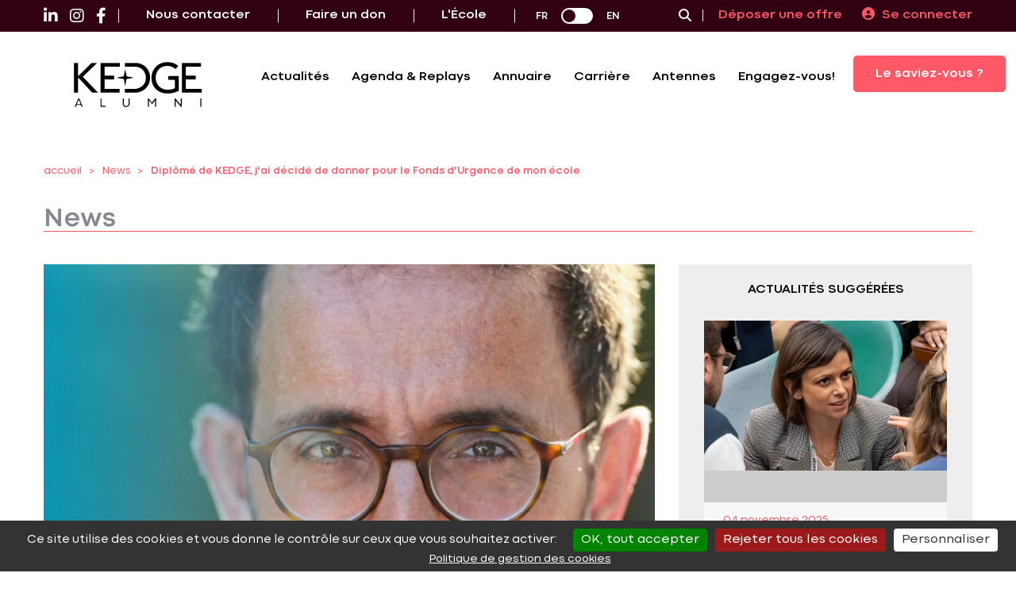

--- FILE ---
content_type: text/html; charset=UTF-8
request_url: https://www.kedgebs-alumni.com/fr/news/diplome-de-kedge-j-ai-decide-de-donner-pour-le-fonds-d-urgence-de-mon-ecole-1653
body_size: 16753
content:


    

    <!DOCTYPE html PUBLIC "-//W3C//DTD XHTML 1.0 Transitional//EN" "http://www.w3.org/TR/xhtml1/DTD/xhtml1-transitional.dtd">
<html lang="fr" xmlns="http://www.w3.org/1999/xhtml">
<head>
    <title>Diplômé de KEDGE, j&#039;ai décidé de donner pour le Fonds d&#039;Urgence de mon école</title>

			
 <meta name="apple-itunes-app" content="app-id=1126410398"> <meta name="google-play-app" content="app-id=fr.netanswer.kedge">
		<link rel="stylesheet" href="/global/javascript/smart-app-banner/dist/smart-app-banner.css" type="text/css" media="screen">
	<script src="/global/javascript/smart-app-banner/dist/smart-app-banner.js"></script>
	<script type="text/javascript">

      new SmartBanner({


          daysHidden: 0,   // days to hide banner after close button is clicked (defaults to 15)
          daysReminder: 0, // days to hide banner after "VIEW" button is clicked (defaults to 90)
          title: "KEDGE Alumni",
          author: "Gratuit",
          button: "Ouvrir",
          store: {
              ios: " App Store",
              android:  "Google Play",
              windows: "Windows store"
          },
          price: {
              ios: "A télécharger sur",
              android: "A télécharger sur",
              windows: "A télécharger sur"
          }
           , theme: 'ios' // put platform type ('ios', 'android', etc.) here to force single theme on all device
           , icon: '/favicon.ico?v=2025100820230621' // full path to icon image if not using website icon image
          // , force: 'android' // Uncomment for platform emulation
      });
    </script>
<style type="text/css">
 .smartbanner, .smartbanner-container, .smartbanner-show {z-index: 9999999 !important; }
</style>

	
	        <meta http-equiv="Content-Type" content="text/html; charset=UTF-8" />
	    <meta name="viewport" content="width=device-width, initial-scale=1, maximum-scale=1, user-scalable=0"/>

	
    <meta name="keywords" content="réseau
alumni
afterwork
ateliers
services
diplômé
graduate
kedge
nomination
offres d&#039;emploi
job
jobs
événements
événement
event
développement professionnel
compétences" />

		<meta name="description" content="Plus concr&amp;egrave;tement les dons r&amp;eacute;colt&amp;eacute;s serviront &amp;agrave; l&amp;rsquo;aide alimentaire suite au confinement, aide pour r&amp;eacute;gler son loyer suite &amp;agrave; une perte d&amp;#039;emploi, aide suite &amp;agrave; une d&amp;eacute;gradation dans le milieu familial, aide suite &amp;agrave; un probl&amp;egrave;me de sant&amp;eacute; ou encore bourse exceptionnelle&amp;hellip; Les exemples sont nombreux.
&amp;nbsp;
JE SOUHAITE AIDER LES &amp;Eacute;TUDIANTS DE KEDGE
&amp;nbsp;


Pierre Rouvier, dipl&amp;ocirc;m&amp;eacute; de KEDGE souhaite t&amp;eacute;moigner sur sa donation.&amp;nbsp;
Qu&amp;#039;est-ce qui vous a motiv&amp;eacute; &amp;agrave; participer &amp;agrave; la campagne de Fonds d&amp;#039;Urgence de KEDGE, qui a pour but d&amp;#039;aider les &amp;eacute;tudiants mis en difficult&amp;eacute;s par la crise sanitaire ?&amp;nbsp;
&amp;quot;La crise sanitaire touche chacun d&amp;#039;entre nous plus ou moins durement mais cela est d&amp;#039;autant plus difficile lorsque l&amp;#039;on n&amp;#039;a pas encore de revenus r&amp;eacute;guliers ; la jeunesse se retrouve ainsi en premi&amp;egrave;re ligne de cette crise qui est &amp;eacute;galement une crise sociale.&amp;quot;
&amp;nbsp;
En tant que dipl&amp;ocirc;m&amp;eacute; de KEDGE, le fait d&amp;#039;aider des &amp;eacute;tudiants actuels de l&amp;#039;&amp;eacute;cole vous a-t-il paru &amp;eacute;vident ?&amp;nbsp;
&amp;quot;Pour beaucoup, KEDGE a &amp;eacute;t&amp;eacute; notre derni&amp;egrave;re &amp;eacute;cole avant notre carri&amp;egrave;re professionnelle, je n&amp;#039;en conserve que de bons souvenirs. Il m&amp;rsquo;est donc apparu logique de soutenir ceux qui sont aujourd&amp;rsquo;hui &amp;agrave; la place que j&amp;rsquo;ai moi-m&amp;ecirc;me occup&amp;eacute; il y a quelques ann&amp;eacute;es.&amp;quot;
&amp;nbsp;
Si vous deviez encourager vos camarades de promo et tous les dipl&amp;ocirc;m&amp;eacute;s en g&amp;eacute;n&amp;eacute;ral &amp;agrave; donner pour le Fonds d&amp;#039;Urgence, que leur diriez-vous ?&amp;nbsp;
&amp;quot;J&amp;rsquo;appelle mes camarades de promo &amp;agrave; y participer &amp;eacute;galement :&amp;nbsp;Il est n&amp;eacute;cessaire et essentiel que les jeunes puissent compter sur leurs a&amp;icirc;n&amp;eacute;s notamment dans les p&amp;eacute;riodes difficiles.&amp;quot;
&amp;nbsp;

Les &amp;eacute;tudiants de KEDGE ont besoin de vous !
Donner &amp;agrave; la Fondation de KEDGE, c&amp;rsquo;est permettre &amp;agrave; de nombreux &amp;eacute;tudiants d&amp;rsquo;&amp;ecirc;tre accompagn&amp;eacute;s par l&amp;rsquo;interm&amp;eacute;diaire de divers dispositifs valid&amp;eacute;s par le Comit&amp;eacute; Ex&amp;eacute;cutif et mis en place par l&amp;rsquo;&amp;eacute;cole.&amp;nbsp;
Vous aussi vous aimeriez contribuer &amp;agrave; l&amp;rsquo;&amp;eacute;panouissement et le bien-&amp;ecirc;tre de nos &amp;eacute;tudiants ? Participez d&amp;egrave;s &amp;agrave; pr&amp;eacute;sent &amp;agrave; notre campagne de r&amp;eacute;colte pour le Fonds d&amp;rsquo;Urgence.&amp;nbsp;

En savoir plus sur le Fonds d&amp;#039;Urgence&amp;nbsp;Je donne" />

	
    <meta name="author" content="KEDGE Alumni" />
    <meta name="csrf-token" content="eQoKzrPdC65KK26MIZBnDyDVHdJRtJ4kbmdceXBYI5G98fyldNBvx5LB4iJwxtOv">
    <meta name="robots" content="all" />
	

	        <meta name="twitter:card" content="summary_large_image" />

							
        <meta property="og:title" content="Diplômé de KEDGE, j&#039;ai décidé de donner pour le Fonds d&#039;Urgence de mon école" />
        <meta name="twitter:title" content="Diplômé de KEDGE, j&#039;ai décidé de donner pour le Fonds d&#039;Urgence de mon école" />

		            <meta property="og:description" content="Plus concr&egrave;tement les dons r&eacute;colt&eacute;s serviront &agrave; l&rsquo;aide alimentaire suite au confinement, aide pour r&eacute;gler son loyer suite &agrave; une perte d&#039;emploi, aide suite &agrave; une d&eacute;gradation dans le milieu familial, aide suite &agrave; un probl&egrave;me de sant&eacute; ou encore bourse exceptionnelle&hellip; Les exemples sont nombreux.
&nbsp;
JE SOUHAITE AIDER LES &Eacute;TUDIANTS DE KEDGE
&nbsp;


Pierre Rouvier, dipl&ocirc;m&eacute; de KEDGE souhaite t&eacute;moigner sur sa donation.&nbsp;
Qu&#039;est-ce qui vous a motiv&eacute; &agrave; participer &agrave; la campagne de Fonds d&#039;Urgence de KEDGE, qui a pour but d&#039;aider les &eacute;tudiants mis en difficult&eacute;s par la crise sanitaire ?&nbsp;
&quot;La crise sanitaire touche chacun d&#039;entre nous plus ou moins durement mais cela est d&#039;autant plus difficile lorsque l&#039;on n&#039;a pas encore de revenus r&eacute;guliers ; la jeunesse se retrouve ainsi en premi&egrave;re ligne de cette crise qui est &eacute;galement une crise sociale.&quot;
&nbsp;
En tant que dipl&ocirc;m&eacute; de KEDGE, le fait d&#039;aider des &eacute;tudiants actuels de l&#039;&eacute;cole vous a-t-il paru &eacute;vident ?&nbsp;
&quot;Pour beaucoup, KEDGE a &eacute;t&eacute; notre derni&egrave;re &eacute;cole avant notre carri&egrave;re professionnelle, je n&#039;en conserve que de bons souvenirs. Il m&rsquo;est donc apparu logique de soutenir ceux qui sont aujourd&rsquo;hui &agrave; la place que j&rsquo;ai moi-m&ecirc;me occup&eacute; il y a quelques ann&eacute;es.&quot;
&nbsp;
Si vous deviez encourager vos camarades de promo et tous les dipl&ocirc;m&eacute;s en g&eacute;n&eacute;ral &agrave; donner pour le Fonds d&#039;Urgence, que leur diriez-vous ?&nbsp;
&quot;J&rsquo;appelle mes camarades de promo &agrave; y participer &eacute;galement :&nbsp;Il est n&eacute;cessaire et essentiel que les jeunes puissent compter sur leurs a&icirc;n&eacute;s notamment dans les p&eacute;riodes difficiles.&quot;
&nbsp;

Les &eacute;tudiants de KEDGE ont besoin de vous !
Donner &agrave; la Fondation de KEDGE, c&rsquo;est permettre &agrave; de nombreux &eacute;tudiants d&rsquo;&ecirc;tre accompagn&eacute;s par l&rsquo;interm&eacute;diaire de divers dispositifs valid&eacute;s par le Comit&eacute; Ex&eacute;cutif et mis en place par l&rsquo;&eacute;cole.&nbsp;
Vous aussi vous aimeriez contribuer &agrave; l&rsquo;&eacute;panouissement et le bien-&ecirc;tre de nos &eacute;tudiants ? Participez d&egrave;s &agrave; pr&eacute;sent &agrave; notre campagne de r&eacute;colte pour le Fonds d&rsquo;Urgence.&nbsp;

En savoir plus sur le Fonds d&#039;Urgence&nbsp;Je donne" />
            <meta name="twitter:description" content="Plus concr&egrave;tement les dons r&eacute;colt&eacute;s serviront &agrave; l&rsquo;aide alimentaire suite au confinement, aide pour r&eacute;gler son loyer suite &agrave; une perte d&#039;emploi, aide suite &agrave; une d&eacute;gradation dans le milieu familial, aide suite &agrave; un probl&egrave;me de sant&eacute; ou encore bourse exceptionnelle&hellip; Les exemples sont nombreux.
&nbsp;
JE SOUHAITE AIDER LES &Eacute;TUDIANTS DE KEDGE
&nbsp;


Pierre Rouvier, dipl&ocirc;m&eacute; de KEDGE souhaite t&eacute;moigner sur sa donation.&nbsp;
Qu&#039;est-ce qui vous a motiv&eacute; &agrave; participer &agrave; la campagne de Fonds d&#039;Urgence de KEDGE, qui a pour but d&#039;aider les &eacute;tudiants mis en difficult&eacute;s par la crise sanitaire ?&nbsp;
&quot;La crise sanitaire touche chacun d&#039;entre nous plus ou moins durement mais cela est d&#039;autant plus difficile lorsque l&#039;on n&#039;a pas encore de revenus r&eacute;guliers ; la jeunesse se retrouve ainsi en premi&egrave;re ligne de cette crise qui est &eacute;galement une crise sociale.&quot;
&nbsp;
En tant que dipl&ocirc;m&eacute; de KEDGE, le fait d&#039;aider des &eacute;tudiants actuels de l&#039;&eacute;cole vous a-t-il paru &eacute;vident ?&nbsp;
&quot;Pour beaucoup, KEDGE a &eacute;t&eacute; notre derni&egrave;re &eacute;cole avant notre carri&egrave;re professionnelle, je n&#039;en conserve que de bons souvenirs. Il m&rsquo;est donc apparu logique de soutenir ceux qui sont aujourd&rsquo;hui &agrave; la place que j&rsquo;ai moi-m&ecirc;me occup&eacute; il y a quelques ann&eacute;es.&quot;
&nbsp;
Si vous deviez encourager vos camarades de promo et tous les dipl&ocirc;m&eacute;s en g&eacute;n&eacute;ral &agrave; donner pour le Fonds d&#039;Urgence, que leur diriez-vous ?&nbsp;
&quot;J&rsquo;appelle mes camarades de promo &agrave; y participer &eacute;galement :&nbsp;Il est n&eacute;cessaire et essentiel que les jeunes puissent compter sur leurs a&icirc;n&eacute;s notamment dans les p&eacute;riodes difficiles.&quot;
&nbsp;

Les &eacute;tudiants de KEDGE ont besoin de vous !
Donner &agrave; la Fondation de KEDGE, c&rsquo;est permettre &agrave; de nombreux &eacute;tudiants d&rsquo;&ecirc;tre accompagn&eacute;s par l&rsquo;interm&eacute;diaire de divers dispositifs valid&eacute;s par le Comit&eacute; Ex&eacute;cutif et mis en place par l&rsquo;&eacute;cole.&nbsp;
Vous aussi vous aimeriez contribuer &agrave; l&rsquo;&eacute;panouissement et le bien-&ecirc;tre de nos &eacute;tudiants ? Participez d&egrave;s &agrave; pr&eacute;sent &agrave; notre campagne de r&eacute;colte pour le Fonds d&rsquo;Urgence.&nbsp;

En savoir plus sur le Fonds d&#039;Urgence&nbsp;Je donne" />
		
							
		
        <meta property="og:image" content="https://www.kedgebs-alumni.com/ressources/temp/images/100_1000x1000_4222134935_2022151202-1641564717-capture-d-ecran-2022-01-07-a-15-10-36.jpeg" />
        <meta name="twitter:image" content="https://www.kedgebs-alumni.com/ressources/temp/images/100_1000x1000_4222134935_2022151202-1641564717-capture-d-ecran-2022-01-07-a-15-10-36.jpeg" />

                                    <meta property="article:published_time" content="2022-01-07" />
                    
			
    <link rel="alternate" type="application/rss+xml" title="www.kedgebs-alumni.com:  Les news / Evènements" href="https://www.kedgebs-alumni.com/global/rss.php" />
    <link rel="shortcut icon"  href="https://www.kedgebs-alumni.com/favicon.ico?v=20251008_20230621_20251023_160949" />

	
	
	
	
	

	
	
	
	


	    
            


<link rel="stylesheet" type="text/css" href="https://www.kedgebs-alumni.com/ressources/temp/cache/less/cache/bootstrap_d8f5fd90957b1670cd9b187b41ad48dcdc21e55d.css?v=1" />
 
<link rel="stylesheet" type="text/css" href="https://www.kedgebs-alumni.com/ressources/temp/cache/less/cache/html_header_css_e1fcbc781304cf57271631b474a974e55086f49f.css?v=1" />
    <link rel="stylesheet" type="text/css" href="https://www.kedgebs-alumni.com/ressources/temp/cache/less/cache/custom_main_less_836758120afc522221ba4582656238d249edaeaa.css?v=1" />
    



                    <script type='text/javascript' src='/global/vendor/components/jquery/jquery.min.js?v='></script>
    <script type='text/javascript'>
    var jQ = $.noConflict();
    </script>

    <!--[if lt IE 9]>
    <script src="//html5shiv.googlecode.com/svn/trunk/html5.js"></script>
    <![endif]-->
    <script type='text/javascript'>
        var langue_selected = "fr";
    </script>

    <script type='text/javascript' src='/global/vendor/components/jquery/jquery.min.js?v='></script>
    <script type='text/javascript'>
    //var jQ = jQuery.noConflict();
    var jQuery = jQ = $.noConflict(true);
    var $ = jQ;
    </script>
    <script src="/global/vendor/components/bootstrap/js/bootstrap.min.js?v="></script>

            <script type='text/javascript' src='/global/ressources/javascript/jquery-1.7.1.js?v=20251008_20230621'></script>
        <script type='text/javascript' src='/global/javascript/jquery-ui-1.8.17.min.js?v=20251008_20230621'></script>
        <script type='text/javascript' src='/global/vendor/getify/labjs/LAB.min.js'></script>
        <script type='text/javascript' src='/global/javascript/global.js?v=20251008_20230621'></script>
        <script type='text/javascript' src='/global/javascript/jquery.fancybox/jquery.fancybox-1.3.4.js?v=20251008_20230621'></script>
        <script type='text/javascript' src='/global/javascript/na-select.js?v=20251008_20230621'></script>
        <script type='text/javascript' src='/global/javascript/netassoc.js?v=20251008_20230621'></script>
        <script type='text/javascript' src='/global/javascript/ecole.js?v=20251008_20230621'></script>
        <script type='text/javascript' src='/global/javascript/emploi.js?v=20251008_20230621'></script>
        <script type='text/javascript' src='/global/javascript/common.js?v=20251008_20230621'></script>
        <script type='text/javascript' src='/global/javascript/md5.js?v=20251008_20230621'></script>
        <script type='text/javascript' src='/global/javascript/famille.js?v=20251008_20230621'></script>
        <script type='text/javascript' src='/global/javascript/calques.js?v=20251008_20230621'></script>
        <script type='text/javascript' src='/global/module/friends/ressources/javascript/friends.js?v=20251008_20230621'></script>
        <script type='text/javascript' src='/global/javascript/jquery.selectMultiple.js?v=20251008_20230621'></script>
        <script type='text/javascript' src='/global/module/like/ressources/javascript/module_like.js?v=20251008_20230621'></script>
        <script type='text/javascript' src='/global/module/comment/ressources/javascript/comment.js?v=20251008_20230621'></script>
        <script type='text/javascript' src='/global/module/comment/ressources/javascript/jquery.comment.magic.js?v=20251008_20230621'></script>
        <script type='text/javascript' src='/global/vendorExt/tinymce/tinymce.jquery.js'></script>
        <script type='text/javascript' src='/global/javascript/tinymceParams.js?v=20251008_20230621'></script>
        <script type="text/javascript" src="/global/vendor/ivaynberg/select2/dist/js/select2.min.js"></script>
    
        
    <script type='text/javascript' src='/global/javascript/tinymceInit.js?v=20251008_20230621'></script>
    <script type='text/javascript' src='/global/javascript/jquery.actual.min.js?v=20251008_20230621'></script>
    <script type='text/javascript' src='/global/javascript/jquery.eventTimeout.js?v=20251008_20230621'></script>
    <script type='text/javascript' src='/global/javascript/AjaxHelper.class.js?v=20251008_20230621'></script>

            <script type='text/javascript' src='/global/javascript/i18n/ui.datepicker-fr.js?v=20251008_202306212'></script>
    
    
    
        

            <script type='text/javascript' src='/global/module/wall/ressources/javascript/jquery.elastic.js?v=20251008_20230621'></script>
    
    
    
    <script type="text/javascript">
        function fancybox_onclick(elem) {
            elem = $(elem);
            if (!elem.data("fancybox")) {
                elem.data("fancybox", true);
                elem.fancybox();
                elem.fancybox().trigger('click');
            }
            return false;
        }

        function changerMenuSecondaire(idBouton) {
            $("#site").children("[id^=menuSecondaire]").css('display', 'none');
            $("#site").children("#menuSecondaire"+idBouton+"fr").css('display', 'block');
        }

        
        var langue_selected = "fr";

        $(document).ready(function() {
            $("select[multiple]").not(".doNotTransform").selectMultiple();
            $('.fancyPict, .fancyPics, .fancypic').fancybox();

                    var Na_i = '';
            if (parseFloat(navigator.appVersion) >= 4)
            {
                var Na_s = screen;
                Na_i = Na_s.width + 'x' + Na_s.height + 'x' + Na_s.colorDepth;
            }

            $.ajax(
                {
                    url: '/global/module/core/ressources/ajax/stats.php',
                    type: 'post',
                    async: true,
                    xhrFields: { withCredentials: true },
                    headers: { 'X-CSRF-TOKEN': $('meta[name="csrf-token"]').attr('content') },
                    data : {
                        referer: '',
                        poste : Na_i
                    }
                }
            );
                });
    </script>

    
            <script type="text/javascript" src="/global/vendorExt/tarteaucitron/tarteaucitron.js?20230925"></script>
<script type="text/javascript">
    tarteaucitronForceLanguage = 'fr';
    tarteaucitronCustomText = {};
                        tarteaucitronCustomText.privacyUrl = "Politique de gestion des cookies";
        
    tarteaucitronCustomText.disclaimer = "Nous et nos partenaires utilisons des cookies nécessaires au fonctionnement du site, des cookies de mesure d&apos;audience et des cookies de réseaux sociaux. <br> Vous pouvez choisir de tout accepter / tout refuser, ou de personnaliser vos choix ci-dessous.";
    tarteaucitronCustomText.denyAll= "Rejeter tous les cookies";
    tarteaucitronCustomText.personalize= "Personnaliser";
    tarteaucitronCustomText.alertBigPrivacy= "Ce site utilise des cookies et vous donne le contrôle sur ceux que vous souhaitez activer:";

            window.dataLayer = window.dataLayer || [];
        function gtag(){ dataLayer.push(arguments); }

        gtag('js', new Date());
        gtag('config', 'UA-8348310-1', { 'anonymize_ip': true });
    
    tarteaucitron.init({
        "privacyUrl": "https://www.kedgebs-alumni.com/fr/article/information-sur-les-cookies-4793",
        "hashtag": "#tarteaucitron",
        "cookieName": "tarteaucitron",
        "orientation": "bottom", /* Banner position (top - bottom) */
        "showAlertSmall": false, /* Show the small banner on bottom right */
        "cookieslist": false, /* Show the cookie list */
        "showIcon": false, /* Show cookie icon to manage cookies */
        "iconPosition": "BottomRight", /* Position of the icon between BottomRight, BottomLeft, TopRight and TopLeft */
        "adblocker": false, /* Show a Warning if an adblocker is detected */
        "DenyAllCta" : true, /* Show the deny all button */
        "AcceptAllCta" : true, /* Show the accept all button when highPrivacy on */
        "highPrivacy": true, /* HIGHLY RECOMMANDED Disable auto consent */
        "handleBrowserDNTRequest": false, /* If Do Not Track == 1, disallow all */
        "removeCredit": true, /* Remove credit link */
        "moreInfoLink": true, /* Show more info link */
        "useExternalCss": false, /* If false, the tarteaucitron.css file will be loaded */
        "googleConsentMode": false, /* Enable Google Consent Mode */
        //"cookieDomain": ".my-multisite-domaine.fr", /* Shared cookie for subdomain website */
        "readmoreLink": "/fr/article/information-sur-les-cookies-4793",
        "mandatory": true /* Show a message about mandatory cookies */
    });

    
                        tarteaucitron.user.gajsUa = 'UA-8348310-1';
            (tarteaucitron.job = tarteaucitron.job || []).push('gajs');
            
    
            
    (tarteaucitron.job = tarteaucitron.job || []).push('servicesna');
            </script>
<style>
    #tarteaucitronPrivacyUrl {
        text-decoration:underline;
        margin-left:30px;
    }
</style>

        
</head>




<body class="page  compatibility  zoneNews menu-close  body_frontend   ">

	<link rel="stylesheet" type="text/css" href="https://www.kedgebs-alumni.com/ressources/temp/cache/less/cache/custom_main_less_e9f1dba38d55ab7c3263095dd6de8ee72194528b.css?v=1" />
    
    
<!-- peut être géré autrement -->
<div id="dialog-alert" title="" style="display:none;"></div>

<input type="hidden" name="langue_selectionne_du_site" id="langue_selectionne_du_site" value="fr" />


    
                        <div class="bt-scroll">
                <i class="fas fa-chevron-up" aria-hidden="true"></i>
            </div><!-- /.socials -->
            
                        
                <div class="blockNewsletter">
        <div class="blockNewsletterContent">
            <div class="btClose"><i class="fas fa-times"></i></div>
            <form_tmp>
                <input type="hidden" name="nwsletter" value="1">
                <input type="hidden" name="nwsletter2" value="1">
                <div class="title">Inscription à la newsletter</div>
                <div style="text-align:center;margin-bottom:15px;">
                                    </div>
                <div class="input">
                    <input type="email" name="email_nl" value="" placeholder="Renseignez votre adresse email" onFocus="test=1;" />
                </div>

                
                <div class="submit">
                    <input type="submit" name="send_form" value="S&#039;inscrire"  />
                </div>
            </form_tmp>

            <form name="formu_nl" action="https://www.kedgebs-alumni.com/fr/news/diplome-de-kedge-j-ai-decide-de-donner-pour-le-fonds-d-urgence-de-mon-ecole-1653" method="post" onSubmit="VerifForm_nl();return(false)">
                <div class="gcaptcha">
                    <script src="https://hcaptcha.com/1/api.js?recaptchacompat=off&&hl=fr" async defer></script>        <script type="text/javascript">
            if (typeof hcaptcha !== 'undefined')
                hcaptcha.render('captcha-7696055a8f', {
                    sitekey: 'eff5c940-1dbc-4069-b097-3b5ed2a65ab7'
                });
        </script>
        <div class="h-captcha" id="captcha-7696055a8f" data-sitekey="eff5c940-1dbc-4069-b097-3b5ed2a65ab7" ></div>

                </div>
            </form>
        </div>
    </div>

    <script>

        function onVisible(element, callback) {
            new IntersectionObserver((entries, observer) => {
                entries.forEach(entry => {
                    if(entry.intersectionRatio > 0) {
                        callback(element);
                        observer.disconnect();
                    }
                });
            }).observe(element);
        }

        onVisible(document.querySelector(".blockNewsletterContent"), function(e) {
            if($(".blockNewsletterContent").is(':visible') && $(".blockNewsletterContent").find('form_tmp')) {
                $(".blockNewsletterContent").find('form').append($(".blockNewsletterContent").find('form_tmp').html());
                $(".blockNewsletterContent").find('form_tmp').remove();
                $( '.blockNewsletterContent .submit' ).before( $('.blockNewsletterContent .gcaptcha') );
                $(".blockNewsletterContent .input input").val($("#nl_email").val());
            }

            $(".blockNewsletterContent .btClose").click(function() {
                $(".blockNewsletterContent").slideUp();
            });
        });

        $(document).ready(function() {
            $(".blockNewsletterContent .btClose").click(function() {
                $(".blockNewsletterContent").slideUp();
            });
        });
    </script>

    <link rel="stylesheet" type="text/css" href="https://www.kedgebs-alumni.com/ressources/temp/cache/less/cache/newsletter_916d0fafa11ddcd75972a9d24ebbbc9f879bdc44.css?v=1" />    
                                        	
    <header class="na-bp noprint  ">
        <div class="container-fluid">
                        <div class="bar valence">
                <div class="container">
                    <div class="row inline-div-section-wrapper">
                        <div class="socials-wrapper inline-div-section">
                            <ul class="socials rs-nolabels rs-circle">
                                                                                                        <li>
                                        <a class="linkedin-in" target="_blank" href="https://www.linkedin.com/showcase/kedge-alumni" title="Linkedin">
                                            <i class="fab fa-linkedin-in"></i>
                                        </a>
                                    </li>
                                                                        <li>
                                        <a class="instagram" target="_blank" href="https://www.instagram.com/kedgebs.alumni/" title="Instagram">
                                            <i class="fab fa-instagram"></i>
                                        </a>
                                    </li>
                                                                        <li>
                                        <a class="facebook-f" target="_blank" href="https://www.facebook.com/kedgebs.alumni?fref=ts" title="Facebook">
                                            <i class="fab fa-facebook-f"></i>
                                        </a>
                                    </li>
                                                                    
                                                                    <li class="contact contact-modText">
                                        <a href="/fr/contact" title="/contact" target="">
                                            Nous contacter
                                        </a>
                                    </li>
                                
                                                                                                                                                                                                        <li class="rs-append "><a href="https://dons.fondationdefrance.org/KEDGE_BUSINESS_SCHOOL/~mon-don?_cv=1">Faire un don</a></li>
                                                                                                                                                                                <li class="rs-append "><a href="https://kedge.edu">L&#039;École</a></li>
                                                                                                                                                                                                                                            
                                                                    <li class="langs-wrapper">
                                        
                    <a href="/fr/news/diplome-de-kedge-j-ai-decide-de-donner-pour-le-fonds-d-urgence-de-mon-ecole-1653" class="lang_link selected">
            <span class="lang-code">FR</span>
        </a>
                                        <div class="lang_switcher">
                    <a class="lang-switch" href="/en/news/diplome-de-kedge-j-ai-decide-de-donner-pour-le-fonds-d-urgence-de-mon-ecole-1653">
                        <div class="switch-slider round"></div>
                    </a>
                </div>
                            <a href="/en/news/diplome-de-kedge-j-ai-decide-de-donner-pour-le-fonds-d-urgence-de-mon-ecole-1653" class="lang_link ">
            <span class="lang-code">EN</span>
        </a>
                                        </li>
                                                            </ul>
                        </div>

                        <div class="inline-div-section">
                            <div class="row header-mibile-bar flex">
                                <div class="logo-smaller">
                                    <a href="/">
                                        <img src="/images/logos/logo-tiny.png?v=20230621" alt="" class="logo-tiny-img">
                                    </a>
                                </div>

                                                                                                    <div class="lang-toggle-wrapper bar-btn-3">
                                        <a href="#" class="lang_link">FR <i class="fas fa-angle-down" aria-hidden="true"></i></a>
                                        <ul>
                                                                                            <li>
                                                    <a href="#">FR</a>
                                                </li>
                                                                                            <li>
                                                    <a href="/en/news/diplome-de-kedge-j-ai-decide-de-donner-pour-le-fonds-d-urgence-de-mon-ecole-1653">EN</a>
                                                </li>
                                                                                    </ul>
                                    </div>
                                
                                                                                                    <div class="search-wrapper">
                                        <div class="search-toggle-wrapper bar-btn-3">
                                            <a href="javascript:void(0);" class="search-toggle" title="Recherche sur le site"><i class="fas fa-search"></i></a>
                                        </div>
                                        <div class="header-search-mobile">
                                            <form class="form-inline" action="/fr/search" method="post">
                                                <input type="search" name="q" class="form-control" placeholder="Rechercher sur le site">
                                                <input type="submit" class="not-default" name="submit_search" value="OK" style="border:0; background: transparent;">
                                            </form>
                                        </div>
                                    </div>
                                
                                
                                
                                
                                                                    <div class="btn-recruteur-wrapper bar-btn-2">
                                        <a href="/espace-emploi/depot-offre" class="btn btn-block sharp" title="Déposer une offre">
                                            <div class="topbar-btn-icon">
                                                <i class="fas icon fa-suitcase"></i>
                                            </div>
                                            <div class="btn-adherer-label">Déposer une offre</div>
                                        </a>
                                    </div>
                                
                                
                                                                    <div class="btn-connexion-wrapper bar-btn-1 is-member" style="">
                                        <script type="text/javascript">
$(function(){
    $(".connexion-btn").click(
		function()
		{
			$(this).toggleClass('active-btn');
			$('.na-login').slideToggle();
		}
	);

	$('.fancyForgotFirstConnexion, .fancyForgotPass, .na-login-socials a').click(
		function()
		{
			$('.na-login').slideUp();

            setTimeout(function() {
                if (typeof initDateWithPlaceholder === 'function') {
                    initDateWithPlaceholder();
                }
            }, 500);

		}
	);



if($('.fa-toggle-sub-menu').size()) {
    $('.fa-toggle-sub-menu')
    .css('z-index','9999')
    .click( function(e){
    	var subCalc = $('.account-menu') ;
    	subCalc.slideToggle();
        
        e.stopImmediatePropagation();
    });
} else {
    $(".login-close, .rpxnow").click( function(){$('.na-login').fadeOut();});
    $(".NA_connexion").hover( 
    	function(){ $('.account-menu').stop(true,true).slideDown(200); },
    	function(){ $('.account-menu').stop(true,true).slideUp(200); }
    );

}




})

</script>


<div class="NA_connexion">


	   <a href="#" class="btn text-white sharp btn-block connexion-btn">
      <i class="fas fa-user-circle hidden-lg faicon_user"></i>
    <span class="hidden-xs hidden-sm hidden-md">Se connecter</span>
    <i class="fas fa-chevron-down right hidden-xs hidden-sm hidden-md"></i>
  </a>



	<div class="na-login">
        <div class="theme2019">
  <div class="na-login-inner">
	<div class="na-login-inner-loader4" style="display: none;">
	  <div style="text-align: center"><img src="/global/images/loading.gif" alt="Chargement..."/></div>
	</div>
    <div class="na-login-inner-content4">
	        
	  <div class="na-login-section">
		
                		<h3>Connexion</h3>
        		<form method="post" name="formulaire_login4" action=""
			  class="formulaire na-login-form" id="form_std">
          
          		  <input type="hidden" name="mail_id_offre" value="0">

		  			  <input type="hidden" name="password_no_md5" id="password_no_md5" value="0">
			  <input type="hidden" name="password_c" id="password_c">
			  <div class="na-login-form-row">
				<input type="text" class="na-login-form-field not-default-size" placeholder="Identifiant ou email" name="login_s" onFocus="select()">
			  </div>
			  <div class="na-login-form-row" style="position:relative;">
				<input type="password" class="na-login-form-field not-default-size" placeholder="Mot de passe" name="pswd_s" onFocus="select()">
								<style>
				  .disablepw {
					  position: absolute;
					  right: 2px;
					  padding: 10px;
					  top: calc( 50% - 5px);
					  transform: translateY( calc( -50% ));
					  cursor: pointer;
					  background: #fff;
				  }

				  .disablepw .fas {
					  font-size: 16px;
					  width: auto;
					  height: auto;
					  margin: 0;
				  }

				  .disablepw.active {
					  color: #320013
				  }

				</style>
				<script>
				  $(document).ready(function () {
					  $('.disablepw').click(function () {
						  var inputpw = $(this).parent().find('[name=pswd_s]')
						  if (inputpw.prop('type') == 'password')
						  {
							  inputpw.prop('type', 'text');
							  $(this).addClass("active").attr('title' , "Cacher le mot de passe");
						  }
						  else
						  {
							  inputpw.prop('type', 'password');
							  $(this).removeClass("active").attr('title' , "Afficher le mot de passe");
						  }
					  });
				  });
				</script>
			  </div>

			  <div class="na-login-form-row  login-action">
				<div class="flex">

				  <div class="rester-connecte" style="flex:1 !important">
					<label for="chk94">
					  <input type="checkbox" class="na-login-form-checkbox" value="true" id="chk94" name="setcookie">
					  Rester connecté(e)
					</label>
				  </div>

				  <div class="na-login-form-row" style="overflow: visible; white-space: nowrap; flex:1!important;margin-top: 0;height: 40px;line-height: 40px;text-align: right;">
					<a href="/global/gene/password.php" class="fancyForgotPass na-bouton tertiary" style="padding: 0;">Mot de passe oublié ?</a>
				  </div>

				</div>
				<div class="connection-submit" style="flex:1!important">
				  <input style="width: 100%;" type="submit" onClick="return NA_check_log(4);" value="Connexion">
				</div>
		  		  </div>
		</form>
	  </div>
      
      
		
		
	  <div class="na-login-inner-bottom">
        
		<div class="na-login-section">
		  
		</div>
        
				<div class="na-login-section">
		  <div class="inlogin-sep">
			<span>ou</span>
		  </div>
		  

	<script type="text/javascript">
		function openRPX(url)
		{
			window.name = 'rpxOpener';
			window.open(url, 'connexion', 'width=900,height=670,scrollbars=yes');
			return false;
		}
	</script>

	<ul class="na-login-socials" title="Se connecter avec les réseaux sociaux" style="display: flex">
					<li style="flex:1; text-align: center"><a class="icon6 rpxnow" onclick="openRPX('/connexion/google'); return false;" href="#"></a></li>
			<li style="flex:1; text-align: center"><a class="icon1 rpxnow" onclick="openRPX('/connexion/facebook'); return false;" href="#"></a></li>
			<li style="flex:1; text-align: center"><a class="icon2 rpxnow" onclick="openRPX('/connexion/linkedin'); return false;" href="#"></a></li>
			<li style="flex:1; text-align: center"><a class="icon4 rpxnow" onclick="openRPX('/connexion/microsoft'); return false;" href="#"></a></li>
						</ul>
        </div>
                        
        
		        
		

					<div class="na-login-form-row last rester-connecte" style="flex:1!important;margin-top: 20px;">

			  <label>
				Pas encore de compte ?
			  </label>

			  <a
								href="/global/in/NA_page_login.php?n=1&ajax=1&force_form_compte_existe_pas=1" class="na-bouton secondary fancyForgotFirstConnexion"
								style="float: right;">
				S&#039;inscrire
			  </a>
			</div>
		        
	  </div>
	</div>
  </div>
</div>
	</div>


	
</div> <!-- NA_connexion -->

                                    </div>
                                
                                                                                                    <div class="bar-btn-0">
                                        <div class="nav-btn">
                                            <span></span>
                                            <span></span>
                                            <span></span>
                                        </div>
                                    </div>
                                                            </div>
                        </div>
                    </div>
                </div>
            </div>

                        <div class="header-main header-main-nav-side">
                <div class="container">
                    <div class="row main-navigation-row header-body-nav-side main-navigation-row-cordoba">
                        <div class="col-xs-12 header-body" role="banner">
                            <div class="logo">
                                <a href="/" class="logo-a">
                                                                            <img
                                        src="/images/logos/logo.png?v=20251023_160949"
                                        alt="Retour à l&#039;accueil"
                                        class="logo-img logo-img-site">
                                    
                                                                                                                                                </a>
                            </div>

                                                    </div>
                        <div class=" header-nav-side col-xs-12 header-nav " role="navigation">
                            <div class="header-navigation pull-right header-navigation-side">
                                <div class="nav-wrapper">
                                    <nav class="nav nav-default-mod">
  <ul class="">
                <li 
    class="menuli nv-1 item-1  
     current     "
    > 
      	<a
    	   href="/fr/actualites-2"
            >
      Actualités
      <i class="fas fa-chevron-right" style="display: none;"></i>
	</a>
          </li>
        <li 
    class="menuli nv-1 item-2 active 
        "
    > 
      	<a
    	   href="/fr/agenda-replays-3"
            >
      Agenda &amp; Replays
      <i class="fas fa-chevron-right" style="display: none;"></i>
	</a>
            <nav class="nav-dropdown">
          <ul class="">
                      <li class="menuli nv-2 item-1  
    ">
              	<a
    	   href="/fr/agenda-replays/a-venir-4352"
            >
      À venir
      <i class="fas fa-chevron-right" style="display: none;"></i>
	</a>
                              </li>
                      <li class="menuli nv-2 item-2  
    ">
              	<a
    	   href="/fr/agenda-replays/replays-4351"
            >
      Replays
      <i class="fas fa-chevron-right" style="display: none;"></i>
	</a>
                              </li>
                    </ul>
      </nav><!-- /.nav-dropdown -->
          </li>
        <li 
    class="menuli nv-1 item-3  
        "
    > 
      	<a
    	   href="/fr/annuaire-4"
            >
      Annuaire
      <i class="fas fa-chevron-right" style="display: none;"></i>
	</a>
          </li>
        <li 
    class="menuli nv-1 item-4 active 
        "
    > 
      	<a
    	   href="/fr/carriere-6"
            >
      Carrière
      <i class="fas fa-chevron-right" style="display: none;"></i>
	</a>
            <nav class="nav-dropdown">
          <ul class="">
                      <li class="menuli nv-2 item-1  
    ">
              	<a
    	   href="/fr/carriere/job-board-21105"
            >
      Job board
      <i class="fas fa-chevron-right" style="display: none;"></i>
	</a>
                              </li>
                      <li class="menuli nv-2 item-2  
    ">
              	<a
    	   href="/fr/carriere/ateliers-et-services-21106"
            >
      Ateliers et services
      <i class="fas fa-chevron-right" style="display: none;"></i>
	</a>
                              </li>
                    </ul>
      </nav><!-- /.nav-dropdown -->
          </li>
        <li 
    class="menuli nv-1 item-5  
        "
    > 
      	<a
    	   href="/fr/antennes-7"
            >
      Antennes
      <i class="fas fa-chevron-right" style="display: none;"></i>
	</a>
          </li>
        <li 
    class="menuli nv-1 item-6  
        "
    > 
      	<a
    	   href="/fr/engagez-vous-20987"
            >
      Engagez-vous!
      <i class="fas fa-chevron-right" style="display: none;"></i>
	</a>
          </li>
        <li 
    class="menuli nv-1 item-7  
         btn-fill "
    > 
      	<a
    	   href="/fr/le-saviez-vous-8"
            >
      Le saviez-vous ?
      <i class="fas fa-chevron-right" style="display: none;"></i>
	</a>
          </li>
    

                  </ul>
</nav><!-- /.nav -->
                                </div>
                            </div>
                        </div>
                    </div>
                </div>
            </div>
        </div>
    </header>

    <script type="text/javascript">
        $(function() {
            var header = $('header');
            $( window ).scroll(
                function() {
                    var scy = window.scrollY ;
                    if (scy > 80) {
                        header.addClass('shadow');
                    } else if (header.hasClass('shadow')) {
                            header.removeClass('shadow');
                    }
                }
            );

            $(document).mouseup(function(e){
                var container = $(".na-login");
                var btn = $(".connexion-btn, .connexion-btn *");
                if(!container.is(e.target) && !btn.is(e.target) && container.has(e.target).length === 0 ){
                    container.hide();
                    container.prev('a').removeClass('active-btn')
                }
            });

            $('.lang-toggle-wrapper').click(function() {
                if ($(this).hasClass('open')) {
                    $(this).removeClass('open')
                } else {
                    $(this).addClass('open')
                }
            });
        });
    </script>
                         
<!-- Content du site -->
<div class="main-content-wrapper clearfix  main-content-wrapper-ep">
  <section class="main-content">
          
    <section class="section na-bp">
	    <div class="container  main-inner-content ">
            <div class="section-inner">
                <div style="width: 100%">
                  <div class="fond-pages clearfix">
                                                                                                                                  <section class="section-fildariane">
                                <div class="ariane-wrapper">
                                    <div class="container arianeContainer">
                                        <div class="arianeContent">
                                            <div class="">
                                                <style type="text/css">
    .breadcrumbs { list-style-type: none; font-size: 1.3em ;}
    .breadcrumbs li {display: inline-block;}
    .breadcrumbs a {font-size: 1.1em}
    .breadcrumbs .breadcrumbs-item:after {content: '>'; display: inline-block;margin: 0 5px;}
	.breadcrumbs .breadcrumbs-item:last-child:after {content: ''}
</style>


	<ul class="breadcrumbs">
																	<li class="breadcrumbs-item">
				 <a href="/fr">accueil</a>				</li>
															<li class="breadcrumbs-item">
				 <a href="/fr/news">News</a>				</li>
															<li class="breadcrumbs-item">
				Diplômé de KEDGE, j&#039;ai décidé de donner pour le Fonds d&#039;Urgence de mon école				</li>
						</ul>


                                            </div>
                                        </div>
                                    </div>
                                </div>
                            </section>
                                                          
                                                                                                    <h2 class="titre_pages">
                                          <span>News</span>
                                      </h2>
                                                                  
                                                                  
                                                                          

                                                            
                                                	<script type="text/javascript" src="/global/module/news/ressources/javascript/news.js?v=20251008_20230621"></script>

<link rel="stylesheet" type="text/css" href="/global/module/news/ressources/css/news.css?v=20251008_20230621" media="all" />

        
            <link rel="stylesheet" type="text/css" href="https://www.kedgebs-alumni.com/ressources/temp/cache/less/cache/na_0febbe60d33cf0413463396f01ca1bcd010ac9a0.css?v=1" />    
            <div class="mobilites_container">
                                                                                                                    
                                                                


<div class="model-content">
    <div class="row">
            <div class="col-lg-8 col_content">
            <div class="content">
                <div class="mobilite">
                    <header class="mobilite-head">
                        
                                                            <div class="mobilite-image ">
                                    <img src="/ressources/temp/images/100_850x566_66666666667_4222134935_2022151202-1641564717-capture-d-ecran-2022-01-07-a-15-10-36.jpeg" alt="" />
                                                                                                        </div><!-- /.mobilite-image -->
                                                    
                                                                            


                                                    <h1 class="mobilite-title">
                            Diplômé de KEDGE, j'ai décidé de donner pour le Fonds d'Urgence de mon école<br>
                            <i>Cette année, KEDGE a lancé sa première campagne de collecte auprès du réseau des diplômés afin de continuer à soutenir ses étudiants dans leurs projets professionnels ou personnels, et de lever les freins que la crise sanitaire a pu accentuer.</i>
                            </h1>
                                                

                                                    <div class="mobilite-date-type">
                                07 janvier 2022
                                                                   <a href="/fr/news/type/6"><b>Autres</b></a>
                                                            </div>
                        
                                                                            
                                                                                    <div class="mobilite-view">
                                    Vue 547 fois
                                </div>
                                                    
                    </header> <!-- /.mobilite-head -->
                        
                                                    <h2 class="mobilite-title"></h2>
                                                
                        

                                        <div class="mobilite-body">
                        
							
                            <div class="contenu_static" style="background: unset">
                                <div class="article_heading">
<div class="eztext-field" style="text-align: justify;">Plus concr&egrave;tement les dons r&eacute;colt&eacute;s serviront &agrave; l&rsquo;aide alimentaire suite au confinement, aide pour r&eacute;gler son loyer suite &agrave; une perte d'emploi, aide suite &agrave; une d&eacute;gradation dans le milieu familial, aide suite &agrave; un probl&egrave;me de sant&eacute; ou encore bourse exceptionnelle&hellip; Les exemples sont nombreux.</div>
<div class="eztext-field" style="text-align: justify;">&nbsp;</div>
<div class="eztext-field" style="text-align: center;"><a href="https://dons.fondationdefrance.org/KEDGE_BUSINESS_SCHOOL/~mon-don?_cv=1" target="_blank" class="call-to-action btn btn-primary"><span>JE SOUHAITE AIDER LES &Eacute;TUDIANTS DE KEDGE</span></a><span></span></div>
<div class="eztext-field">&nbsp;</div>
<div class="eztext-field"><hr /></div>
<div class="eztext-field">
<h3>Pierre Rouvier, dipl&ocirc;m&eacute; de KEDGE souhaite t&eacute;moigner sur sa donation.&nbsp;</h3>
<p><strong>Qu'est-ce qui vous a motiv&eacute; &agrave; participer &agrave; la campagne de Fonds d'Urgence de KEDGE, qui a pour but d'aider les &eacute;tudiants mis en difficult&eacute;s par la crise sanitaire ?&nbsp;</strong></p>
<p style="text-align: justify;">"La crise sanitaire touche chacun d'entre nous plus ou moins durement mais cela est d'autant plus difficile lorsque l'on n'a pas encore de revenus r&eacute;guliers ; la jeunesse se retrouve ainsi en premi&egrave;re ligne de cette crise qui est &eacute;galement une crise sociale."</p>
<p style="text-align: justify;">&nbsp;</p>
<p><strong>En tant que dipl&ocirc;m&eacute; de KEDGE, le fait d'aider des &eacute;tudiants actuels de l'&eacute;cole vous a-t-il paru &eacute;vident ?&nbsp;</strong></p>
<p style="text-align: justify;">"Pour beaucoup, KEDGE a &eacute;t&eacute; notre derni&egrave;re &eacute;cole avant notre carri&egrave;re professionnelle, je n'en conserve que de bons souvenirs. Il m&rsquo;est donc apparu logique de soutenir ceux qui sont aujourd&rsquo;hui &agrave; la place que j&rsquo;ai moi-m&ecirc;me occup&eacute; il y a quelques ann&eacute;es."</p>
<p style="text-align: justify;">&nbsp;</p>
<p><strong>Si vous deviez encourager vos camarades de promo et tous les dipl&ocirc;m&eacute;s en g&eacute;n&eacute;ral &agrave; donner pour le Fonds d'Urgence, que leur diriez-vous ?&nbsp;</strong></p>
<p style="text-align: justify;">"J&rsquo;appelle mes camarades de promo &agrave; y participer &eacute;galement :&nbsp;Il est n&eacute;cessaire et essentiel que les jeunes puissent compter sur leurs a&icirc;n&eacute;s notamment dans les p&eacute;riodes difficiles."</p>
<p style="text-align: justify;">&nbsp;</p>
<hr />
<h3><strong>Les &eacute;tudiants de KEDGE ont besoin de vous !</strong></h3>
<p style="text-align: justify;"><strong>Donner &agrave; la Fondation de KEDGE, c&rsquo;est permettre &agrave; de nombreux &eacute;tudiants d&rsquo;&ecirc;tre accompagn&eacute;s par l&rsquo;interm&eacute;diaire de divers dispositifs valid&eacute;s par le Comit&eacute; Ex&eacute;cutif et mis en place par l&rsquo;&eacute;cole.&nbsp;</strong></p>
<p style="text-align: justify;"><strong>Vous aussi vous aimeriez contribuer &agrave; l&rsquo;&eacute;panouissement et le bien-&ecirc;tre de nos &eacute;tudiants&#8239;? Participez d&egrave;s &agrave; pr&eacute;sent &agrave; notre campagne de r&eacute;colte pour le Fonds d&rsquo;Urgence.&nbsp;</strong></p>
<p><strong><iframe style="display: block; margin-left: auto; margin-right: auto;" src="//www.youtube.com/embed/yyQaS-1ByWs" width="700" height="350"></iframe></strong></p>
<p style="text-align: center;"><a href="https://fondation.kedge.edu/actualites/fonds-d-urgence-les-etudiants-de-kedge-ont-besoin-de-vous" target="_blank" class="btn btn-secondary">En savoir plus sur le Fonds d'Urgence</a><a href="https://dons.fondationdefrance.org/KEDGE_BUSINESS_SCHOOL/~mon-don?_cv=1" target="_blank" class="btn btn-primary">&nbsp;Je donne</a></p>
</div>
</div>
								                            </div>

                                                                        

                                                    
                                                    
                        <br>
                                                                                <section class="news_detail_keywords">                            
                              <div class="show_tags">
                                <img src="/global/images/etiquette_tag.png" width="20" />
                                                                <a href="/fr/news/tag/fondation">Fondation</a>
                                                                <a href="/fr/news/tag/pia">Pia</a>
                                                                <a href="/fr/news/tag/students">Students</a>
                                                            </div>
                          </section>
                                                  
                         <br>
                                                 <hr />
			                             
			 			 
                                                    
                            <div class="mobilite-comments">
                                                                    
                                                            </div><!-- /.mobilite-comments -->

                        

                    </div><!-- /.mobilite-body -->
                                        
                    
                                                    <div class="links-next-prev">

                                
                                                                            <a href="/fr/news/rencontre-avec-benoit-michon-kedger-et-specialiste-e-commerce-chez-red-bull-1601" style="">< Précédent</a>
                                                                                                                <a href="/fr/news/diplome-de-kedge-j-ai-privilegie-mon-ecole-pour-le-versement-de-ma-taxe-d-apprentissage-1659" style="">Suivant ></a>
                                                                                                </div>
                        
                                    </div><!-- /.event -->
            </div><!-- /.content -->
        </div><!-- /.content -->
    
    <div class="col-lg-4 col_sidebar">
                            
                    <div class="sidebar">
                                    
                                            <div class="sidebar-title">Actualités suggérées</div>
                                        
                                            <div class="list_articles vignette">
                                                                                                                                                                                <div class="col-lg-12 col-md-4 col-sm-6 col-xs-12">
    <div class="article">

        <div class="model-ratio-image  imgtype  bgTransparent">
            <div class="containerImg">

				                                        <a href="/fr/news/aurelie-lustenberger-une-diplomee-engagee-au-coeur-de-la-fondation-kedge-2316"  class="click-img">
													<img class="newsImg" src="/ressources/temp/images/100_400_05063140804x247_21878862794_4222134935_2025161556-1762182947-1747069232843.jpeg" alt="">
						                        <div class="overlay">Lire la suite</div>
                    </a>
                </div>
        </div>
        <div class="container">
                                                                        <div class="date">

                                                        <i class="far fa-clock" aria-hidden="true"></i>
                            <span class="libel">04 novembre 2025</span></div>
                                                                        <div class="title">💙 Aurélie Lustenberger : une diplômée engagée au cœur de la Fondation KEDGE </div>
                                
					                        <a href="/fr/news/aurelie-lustenberger-une-diplomee-engagee-au-coeur-de-la-fondation-kedge-2316"  class="contentText">
                            <span class="precontentText"></span>
							                                <span class="contentTextVal">
                                									 Aurélie Lustenberger, Vice-Présidente Global...
								                            </span>
							                        </a>
                    

                                
					                                                <a class="readMore" href="/fr/news/aurelie-lustenberger-une-diplomee-engagee-au-coeur-de-la-fondation-kedge-2316" "><i class="fas fa-plus-circle" aria-hidden="true"></i><span class="libel">Lire la suite ></span></a>
                    
                            
	</div>

                <script type="text/javascript">
            function like_news(elem)
            {
				var value = elem.data('like-value');
				if (!value)
					value = null;

                var data = 'control_id=' + elem.data('like') + '&value=' + value;
                $.post('/global/module/like/ajax/changeEmoji.php?from=', data);

				var nb = parseInt(elem.find('.icon-digit').text());
				if (!nb)
					nb =  0;

                if (elem.data('like-value') == 'like')
				{
					elem.data('like-value', '').css('color', '#ff5968');
					elem.find('.icon-digit').html(nb + 1);
				}
                else
				{
					elem.data('like-value', 'like').css('color', 'inherit');
					elem.find('.icon-digit').html(nb - 1 > 0 ? nb - 1 : '');
				}
            }
        </script>
    </div>
</div>
                                                                                            <div class="col-lg-12 col-md-4 col-sm-6 col-xs-12">
    <div class="article">

        <div class="model-ratio-image  imgtype  bgTransparent">
            <div class="containerImg">

				                                        <a href="/fr/news/valentin-bertrand-diplome-de-kedge-et-triple-athlete-paralympique-le-sport-comme-ecole-de-vie-2312"  class="click-img">
													<img class="newsImg" src="/ressources/temp/images/100_400_13529835942x247_21878862794_4222134935_2025121807-1761736597-2023-07-15-351.jpeg" alt="">
						                        <div class="overlay">Lire la suite</div>
                    </a>
                </div>
        </div>
        <div class="container">
                                                                        <div class="date">

                                                        <i class="far fa-clock" aria-hidden="true"></i>
                            <span class="libel">03 novembre 2025</span></div>
                                                                        <div class="title">🎯 Valentin Bertrand, diplômé de KEDGE et triple athlète paralympique : le sport...</div>
                                
					                        <a href="/fr/news/valentin-bertrand-diplome-de-kedge-et-triple-athlete-paralympique-le-sport-comme-ecole-de-vie-2312"  class="contentText">
                            <span class="precontentText"></span>
							                                <span class="contentTextVal">
                                									 Portrait d’un athlète inspirant, lucide et...
								                            </span>
							                        </a>
                    

                                
					                                                <a class="readMore" href="/fr/news/valentin-bertrand-diplome-de-kedge-et-triple-athlete-paralympique-le-sport-comme-ecole-de-vie-2312" "><i class="fas fa-plus-circle" aria-hidden="true"></i><span class="libel">Lire la suite ></span></a>
                    
                            
	</div>

                <script type="text/javascript">
            function like_news(elem)
            {
				var value = elem.data('like-value');
				if (!value)
					value = null;

                var data = 'control_id=' + elem.data('like') + '&value=' + value;
                $.post('/global/module/like/ajax/changeEmoji.php?from=', data);

				var nb = parseInt(elem.find('.icon-digit').text());
				if (!nb)
					nb =  0;

                if (elem.data('like-value') == 'like')
				{
					elem.data('like-value', '').css('color', '#ff5968');
					elem.find('.icon-digit').html(nb + 1);
				}
                else
				{
					elem.data('like-value', 'like').css('color', 'inherit');
					elem.find('.icon-digit').html(nb - 1 > 0 ? nb - 1 : '');
				}
            }
        </script>
    </div>
</div>
                                                    </div>
                                                    
				                        <div class="btn-all">
                                                <a href="/fr/news/autres" class="link-all">
                                                            Plus d'actualités
                                                    </a>
                    </div>
		                                    
            </div><!-- /.sidebar -->

                
                                       <div class="news_detail_liens_rapides">
                        <ul>
                                                    <li class="widget widget-nav">
                                <a href="/fr/annuaire/">
                                    <img src="/images/carrousel/1693957579action_annuaire.png" alt="">
                                    <span>
                                        <i class="fas fa-search"></i>
                                        <span>Voir l&#039;annuaire&#039;</span>
                                    </span>
                                </a>
                            </li>
                                                    <li class="widget widget-nav">
                                <a href="/fr/agenda/">
                                    <img src="/images/carrousel/1693957579action_agenda.png" alt="">
                                    <span>
                                        <i class="far fa-calendar-alt"></i>
                                        <span>Voir l&#039;agenda</span>
                                    </span>
                                </a>
                            </li>
                                                </ul>
                    </div>


                <link rel="stylesheet" type="text/css" href="https://www.kedgebs-alumni.com/ressources/temp/cache/less/cache/liens_rapides_fcfd7da5e0e71f137c92725da9319614a26c9127.css?v=1" />                    
                
            <link rel="stylesheet" type="text/css" href="https://www.kedgebs-alumni.com/ressources/temp/cache/less/cache/na_04e87ac7954ba48435602df2bc34a54b64fc9560.css?v=1" />            <link rel="stylesheet" type="text/css" href="https://www.kedgebs-alumni.com/ressources/temp/cache/less/cache/na_9b13b828632f33bd638ac2fa828515cb34d26977.css?v=1" />        
        <div class="clearfix"></div>
    </div>
</div>
<div class="clearfix"></div>

                                                        </div>
    

                                                            
                                          </div>
                </div>
            </div>
        </div>
    </section>
    </section>
</div>


                        



<footer class="na-bp na-footer">
        <div class="container-fluid footer-row-light" id="footer-middle">
        <div class="container">
            <div class="row footer-row">
                                    
                                                                        <div class="col col-lg-3" id="footer-logos-left-0">
                                <div class="logos-left">
                                                                        <img src="/images/params/0/home/logo1_image.png?v=20251023_160949" alt="" class="logo-img">
                                                                    </div>
                            </div>
                                                                                                                                    
                    
                    
                    
                    
                    
                                    
                                                                                                                                                        
                    
                                            <div class="col col-lg-4 footer_nl-col">
                                                        <div class="footer-col_inner">
                                <div class="footer-nl-row">
                                <h4 class="footer-title">Inscrivez-vous à notre newsletter</h4><!-- /.footer-title -->
                                <div class="subscribe">
                                    <label for="mail" class="hidden">E-mail</label>
                                    <input type="hidden" name="nwsletter" value="1">
                                    <input type="email" id="mail" name="email_nl" value="" placeholder="E-mail" class="email_nl subscribe-field" onfocus="test=1;">
                                    <input type="submit" name="nl_submit"  value="OK" class="subscribe-btn openNewsletterSignup">
                                    <script>
                                    $(".footer-col_inner .openNewsletterSignup").click(function() {
                                        $(".blockNewsletterContent .input input").attr('value', $(".subscribe #mail").val());
                                        $(".blockNewsletterContent").slideToggle();
                                    });
                                    </script>
                                </div><!-- /.subscribe -->
                                </div>

                                                            </div>
                                                    </div>
                    
                    
                    
                    
                                    
                                                                                                                                                        
                    
                    
                                            <div class="col col-lg-3 footer_app-col">
                            <div class="footer-col_inner">
                                                                <div class="appLink">
                                    <a href="/mobile" target="_blank" class="apps-alink">
                                                                                    <div class="googlplay-btn"><img src="/global/images/appli-google-play.svg" alt="" /></div>
                                                                                                                            <div class="apple-btn"><img src="/global/images/appli-app-store.svg" alt="" /></div>
                                                                            </a>
                                </div>
                            </div>
                        </div>
                    
                    
                    
                                    
                                                                                                                                                        
                    
                    
                    
                                            <div class="col col-lg-2" id="menu-vertical">
                            <div class="footer-col_inner">
                                <h4>Accès rapide</h4>
                                    <ul class="list-inline liens-footer">
                                    <li>
                                            <a href="/fr/contact" class="" rel="nofollow">Contact</a>
                                    </li>
                                                <li>
                                            <a href="/fr/article/faq-2950" class="" rel="nofollow">FAQ</a>
                                    </li>
                                                <li>
                                            <a href="/fr/article/mentions-legales-990" class="" rel="nofollow">Mentions légales</a>
                                    </li>
                                                <li>
                                            <a href="/global/gene/credits.php" class="fancypic" rel="nofollow">Crédits</a>
                                    </li>
                                                <li>
                                            <a href="/fr/dynamique/2009" class="" rel="nofollow">Plan du site</a>
                                    </li>
                                                <li>
                                            <a href="/admin" class="" rel="nofollow">Administration</a>
                                    </li>
                                                <li>
                                            <a href="javascript:tarteaucitron.userInterface.openPanel();" class="" rel="nofollow">Gestion des cookies</a>
                                    </li>
                                            </ul>

                            </div>
                        </div>
                    
                    
                                <div class="clearfix"></div>
            </div>
        </div>
    </div>

                <div class="container-fluid" id="footer-bottom">
            <div class="container no-gutters">
                <div class="row footer-row">
                    <div class="footer-row-inner">
                        <div class="footer-bottom-coords">
                                                            <span class="association pull-left">
                                    KEDGE Alumni
                                </span>
                                                                    <span class="asso_coords  pull-left">
                                        680 Cours de la Libération,
                                        33400 Talence
                                    </span>
                                                                                                    <span class="asso_coords  pull-left">
                                    05 56 84 63 52
                                </span>
                                                                                                    <span class="asso_coords  pull-left footer-mail"> <a  href="&#77;&#97;&#105;&#108;&#116;&#111;&#58;&#119;&#101;&#98;&#109;&#97;&#115;&#116;&#101;&#114;&#64;&#107;&#101;&#100;&#103;&#101;&#98;&#115;&#45;&#97;&#108;&#117;&#109;&#110;&#105;&#46;&#99;&#111;&#109;">&#119;&#101;&#98;&#109;&#97;&#115;&#116;&#101;&#114;&#64;&#107;&#101;&#100;&#103;&#101;&#98;&#115;&#45;&#97;&#108;&#117;&#109;&#110;&#105;&#46;&#99;&#111;&#109;</a></span>
                                                                                    </div>
                                                    <div class="footer_rs">
                                <div class="flex pull-right">
                                                <h4>Suivez-nous sur</h4>
        <ul id="footer-socials">
                    <li>
                <a target="_blank" href="https://www.linkedin.com/showcase/kedge-alumni" title="Linkedin" rel="nofollow"><i class="fab fa-linkedin-in"></i></a>
            </li>
                    <li>
                <a target="_blank" href="https://www.instagram.com/kedgebs.alumni/" title="Instagram" rel="nofollow"><i class="fab fa-instagram"></i></a>
            </li>
                    <li>
                <a target="_blank" href="https://www.facebook.com/kedgebs.alumni?fref=ts" title="Facebook" rel="nofollow"><i class="fab fa-facebook-f"></i></a>
            </li>
            </ul>

                                </div>
                            </div>
                                            </div>
                </div>
            </div>
        </div>
    
    <link rel="stylesheet" type="text/css" href="https://www.kedgebs-alumni.com/ressources/temp/cache/less/cache/footer_4_cols_72187ab78fb60ffec42377289c17a05a3feb71b5.css?v=1" />
    </footer>
            
 

	<link rel="stylesheet" type="text/css" href="https://www.kedgebs-alumni.com/ressources/temp/cache/less/cache/custom_main_less_e9f1dba38d55ab7c3263095dd6de8ee72194528b.css?v=1" />


    <script defer src="https://widget-js.cometchat.io/v3/cometchatwidget.js"></script>
<div id="cometchat"></div>


<style>
	.cometchat_launcher {
		z-index: 2147483000;
		position: fixed;
		bottom: 20px;
		right: 20px;
		width: 60px;
		height: 60px;
		box-shadow: rgb(0 0 0 / 6%) 0px 1px 6px 0px, rgb(0 0 0 / 16%) 0px 2px 32px 0px;
		border-radius: 50%;
		cursor: pointer;
		animation: 250ms ease 0s 1 normal none running animation-j3tmw8;
		background: #ff5968;
	}

	.cometchat_launcher .launcher__container{
		display: flex;
		-webkit-box-align: center;
		align-items: center;
		-webkit-box-pack: center;
		justify-content: center;
	}
</style>
<script>

	function initChat(open) {
		CometChatWidget.init({
								 "appID": "239025909105e4d1",
								 "appRegion": "eu",
								 "authKey": "70df028d2f97fa7538cb95e0edd44bcc50eabf49"
							 }).then(response => {
			//console.log("Initialization completed successfully");
			//You can now call login function.
			CometChatWidget.login({
									  "uid": "--ff2b1ecd4a8aacbb611a20a3be4d23692fd666a8f8ad298fd3ef3cc7bf8636c1"
								  }).then(response => {
				CometChatWidget.launch({
										   "widgetID": "3ce81360-7b6a-492d-8cda-37686ee3d220",
										   "docked": "true",
										   "target": "#cometchat",
										   "roundedCorners": "true",
										   "height": "600px",
										   "width": "400px",
										   //"defaultID": 'group_1642281943543', //default UID (user) or GUID (group) to show,
										   //"defaultType": 'group' //user or group
									   }).then(response => {

					/*
					CometChatWidget.on("onMessageReceived", (message) => {
						console.log("CometChatWidget onMessageReceived", message);
					});
					*/

					//$('.chat-loading').hide();
					//console.log('chatWithUser-debut');
					setTimeout(
						function () {
							CometChatWidget.localize('fr');
							$('.cometchat_launcher').hide();
							if(open)
								CometChatWidget.openOrCloseChat(true);
						}, 500);
				});

			}, error => {
				//console.log("User login failed with error:", error);
				//Check the reason for error and take appropriate action.
			});

		}, error => {
			//console.log("Initialization failed with error:", error);
			//Check the reason for error and take appropriate action.
		});
	}

	function chatWithUser(uid)
	{
		if(!$('#cometchat__widget').length) {
			initChat(false);
			setTimeout(
				function () {
					CometChatWidget.openOrCloseChat(true);
					CometChatWidget.chatWithUser(uid);
				}, 500);
		}
		else {
			CometChatWidget.openOrCloseChat(true);
			CometChatWidget.chatWithUser(uid);
		}
	}

	function chatWithGroup(uid)
	{
		CometChatWidget.openOrCloseChat(true);
		CometChatWidget.chatWithGroup(uid);
	}

	
		if(typeof CometChatWidget == 'function') {
			CometChatWidget.init({
				 "appID": "239025909105e4d1",
				 "appRegion": "eu",
				 "authKey": "70df028d2f97fa7538cb95e0edd44bcc50eabf49"
		 	}).then(response => {
					CometChatWidget.logout();
			});
		}
	
	
	$(function() {
		$('.cometchat_launcher').on('click', function() {
			initChat(true);
		})
	})
</script>


<script type="text/javascript">
(function($, window, document, undefined) {
    var $win = $(window);
    var $doc = $(document);

    $doc.ready(function() {
        // Menu principal
        $('.nav-dropdown').parent().addClass('has-dd');

        // Menu en responsive
        $('.nav-btn').click(function() {
            $('body').toggleClass("menu-open menu-close");
        });


        $('.search-toggle').on('click', function() {
            $('.header-search-mobile').toggleClass('active').find('[name="q"]').focus().select();
        });

        if($("a.calqueOffre, .calqueOffre a").size()) {
            $("a.calqueOffre, .calqueOffre a").fancybox(
            {
                'hideOnContentClick': false,
                'autoScale':true,
                'autoDimensions':true,
                'titleShow':false
            });
        }

        $(".bt-scroll").click(function() {
             $("html, body").animate({ scrollTop: 0 }, "slow");
             return false;
        });


	var _vw = Math.max(document.documentElement.clientWidth || 0, window.innerWidth || 0);


        var headerElem = $('body > header').eq(0);
        var headerHeight = headerElem.height() ;
        var navHeight = headerElem.find('.header-main').height();
        var adminBarHeight = headerElem.hasClass('adminActive') ? 30 : 0 ;
        var custom_breakpoint =  0;
        var _breakpoint = (headerHeight - navHeight) + adminBarHeight ;
        var nav_sticky_breakpoint = Math.max(custom_breakpoint, _breakpoint ) ;

        if( _vw >= 1200) {
              $(window).on('load scroll resize', function () {

                var winO = $(window).scrollTop();
                var winH = $(window).height();
                var DocH = $(document).height();
                var transformMenu =  ( DocH - winH ) > (nav_sticky_breakpoint*2);

                if ((winO) > 500) {
                    $('.bt-scroll').fadeIn();
                } else {
                    $('.bt-scroll').fadeOut();
                }

                if(winO == 0 ) $('body').removeClass('stiky_active');

                if(transformMenu) {
                  if (winO > nav_sticky_breakpoint) {
                      $('body.stiky_nav').addClass('stiky_active').css('padding-top', 101 + adminBarHeight + 'px');
                  } else {
                      $('body.stiky_nav').removeClass('stiky_active').css('padding-top', '0');
                  }
                }

              });
        }



        
            });

})(jQuery, window, document);
</script>

</body>
</html>


--- FILE ---
content_type: text/css
request_url: https://www.kedgebs-alumni.com/ressources/temp/cache/less/cache/bootstrap_d8f5fd90957b1670cd9b187b41ad48dcdc21e55d.css?v=1
body_size: 19671
content:
.na-bp {
  /*!
 * Bootstrap v3.3.7 (http://getbootstrap.com)
 * Copyright 2011-2016 Twitter, Inc.
 * Licensed under MIT (https://github.com/twbs/bootstrap/blob/master/LICENSE)
 */
  /*! normalize.css v3.0.3 | MIT License | github.com/necolas/normalize.css */
  /*! Source: https://github.com/h5bp/html5-boilerplate/blob/master/src/css/main.css */
  /*# sourceMappingURL=bootstrap.css.map */
}
.na-bp html {
  font-family: sans-serif;
  -webkit-text-size-adjust: 100%;
  -ms-text-size-adjust: 100%;
}
.na-bp body {
  margin: 0;
}
.na-bp article,
.na-bp aside,
.na-bp details,
.na-bp figcaption,
.na-bp figure,
.na-bp footer,
.na-bp header,
.na-bp hgroup,
.na-bp main,
.na-bp menu,
.na-bp nav,
.na-bp section,
.na-bp summary {
  display: block;
}
.na-bp audio,
.na-bp canvas,
.na-bp progress,
.na-bp video {
  display: inline-block;
  vertical-align: baseline;
}
.na-bp audio:not([controls]) {
  display: none;
  height: 0;
}
.na-bp [hidden],
.na-bp template {
  display: none;
}
.na-bp a {
  background-color: transparent;
}
.na-bp a:active,
.na-bp a:hover {
  outline: 0;
}
.na-bp abbr[title] {
  border-bottom: 1px dotted;
}
.na-bp b,
.na-bp strong {
  font-weight: bold;
}
.na-bp dfn {
  font-style: italic;
}
.na-bp h1 {
  margin: .67em 0;
  font-size: 2em;
}
.na-bp mark {
  color: #000;
  background: #ff0;
}
.na-bp small {
  font-size: 80%;
}
.na-bp sub,
.na-bp sup {
  position: relative;
  font-size: 75%;
  line-height: 0;
  vertical-align: baseline;
}
.na-bp sup {
  top: -.5em;
}
.na-bp sub {
  bottom: -.25em;
}
.na-bp img {
  border: 0;
}
.na-bp svg:not(:root) {
  overflow: hidden;
}
.na-bp figure {
  margin: 1em 40px;
}
.na-bp hr {
  height: 0;
  -webkit-box-sizing: content-box;
  -moz-box-sizing: content-box;
  box-sizing: content-box;
}
.na-bp pre {
  overflow: auto;
}
.na-bp code,
.na-bp kbd,
.na-bp pre,
.na-bp samp {
  font-family: monospace, monospace;
  font-size: 1em;
}
.na-bp button,
.na-bp input,
.na-bp optgroup,
.na-bp select,
.na-bp textarea {
  margin: 0;
  font: inherit;
  color: inherit;
}
.na-bp button {
  overflow: visible;
}
.na-bp button,
.na-bp select {
  text-transform: none;
}
.na-bp button,
.na-bp html input[type="button"],
.na-bp input[type="reset"],
.na-bp input[type="submit"] {
  -webkit-appearance: button;
  cursor: pointer;
}
.na-bp button[disabled],
.na-bp html input[disabled] {
  cursor: default;
}
.na-bp button::-moz-focus-inner,
.na-bp input::-moz-focus-inner {
  padding: 0;
  border: 0;
}
.na-bp input {
  line-height: normal;
}
.na-bp input[type="checkbox"],
.na-bp input[type="radio"] {
  -webkit-box-sizing: border-box;
  -moz-box-sizing: border-box;
  box-sizing: border-box;
  padding: 0;
}
.na-bp input[type="number"]::-webkit-inner-spin-button,
.na-bp input[type="number"]::-webkit-outer-spin-button {
  height: auto;
}
.na-bp input[type="search"] {
  -webkit-box-sizing: content-box;
  -moz-box-sizing: content-box;
  box-sizing: content-box;
  -webkit-appearance: textfield;
}
.na-bp input[type="search"]::-webkit-search-cancel-button,
.na-bp input[type="search"]::-webkit-search-decoration {
  -webkit-appearance: none;
}
.na-bp fieldset {
  padding: .35em .625em .75em;
  margin: 0 2px;
  border: 1px solid #c0c0c0;
}
.na-bp legend {
  padding: 0;
  border: 0;
}
.na-bp textarea {
  overflow: auto;
}
.na-bp optgroup {
  font-weight: bold;
}
.na-bp table {
  border-spacing: 0;
  border-collapse: collapse;
}
.na-bp td,
.na-bp th {
  padding: 0;
}
@media print {
  .na-bp *,
  .na-bp *:before,
  .na-bp *:after {
    color: #000 !important;
    text-shadow: none !important;
    background: transparent !important;
    -webkit-box-shadow: none !important;
    box-shadow: none !important;
  }
  .na-bp a,
  .na-bp a:visited {
    text-decoration: underline;
  }
  .na-bp a[href]:after {
    content: " (" attr(href) ")";
  }
  .na-bp abbr[title]:after {
    content: " (" attr(title) ")";
  }
  .na-bp a[href^="#"]:after,
  .na-bp a[href^="javascript:"]:after {
    content: "";
  }
  .na-bp pre,
  .na-bp blockquote {
    border: 1px solid #999;
    page-break-inside: avoid;
  }
  .na-bp thead {
    display: table-header-group;
  }
  .na-bp tr,
  .na-bp img {
    page-break-inside: avoid;
  }
  .na-bp img {
    max-width: 100% !important;
  }
  .na-bp p,
  .na-bp h2,
  .na-bp h3 {
    orphans: 3;
    widows: 3;
  }
  .na-bp h2,
  .na-bp h3 {
    page-break-after: avoid;
  }
  .na-bp .navbar {
    display: none;
  }
  .na-bp .btn > .caret,
  .na-bp .dropup > .btn > .caret {
    border-top-color: #000 !important;
  }
  .na-bp .label {
    border: 1px solid #000;
  }
  .na-bp .table {
    border-collapse: collapse !important;
  }
  .na-bp .table td,
  .na-bp .table th {
    background-color: #fff !important;
  }
  .na-bp .table-bordered th,
  .na-bp .table-bordered td {
    border: 1px solid #ddd !important;
  }
}
@font-face {
  font-family: 'Glyphicons Halflings';
  src: url('/global/vendor/components/bootstrap/fonts/glyphicons-halflings-regular.eot');
  src: url('/global/vendor/components/bootstrap/fonts/glyphicons-halflings-regular.eot?#iefix') format('embedded-opentype'), url('/global/vendor/components/bootstrap/fonts/glyphicons-halflings-regular.woff2') format('woff2'), url('/global/vendor/components/bootstrap/fonts/glyphicons-halflings-regular.woff') format('woff'), url('/global/vendor/components/bootstrap/fonts/glyphicons-halflings-regular.ttf') format('truetype'), url('/global/vendor/components/bootstrap/fonts/glyphicons-halflings-regular.svg#glyphicons_halflingsregular') format('svg');
}
.na-bp .glyphicon {
  position: relative;
  top: 1px;
  display: inline-block;
  font-family: 'Glyphicons Halflings';
  font-style: normal;
  font-weight: normal;
  line-height: 1;
  -webkit-font-smoothing: antialiased;
  -moz-osx-font-smoothing: grayscale;
}
.na-bp .glyphicon-asterisk:before {
  content: "\002a";
}
.na-bp .glyphicon-plus:before {
  content: "\002b";
}
.na-bp .glyphicon-euro:before,
.na-bp .glyphicon-eur:before {
  content: "\20ac";
}
.na-bp .glyphicon-minus:before {
  content: "\2212";
}
.na-bp .glyphicon-cloud:before {
  content: "\2601";
}
.na-bp .glyphicon-envelope:before {
  content: "\2709";
}
.na-bp .glyphicon-pencil:before {
  content: "\270f";
}
.na-bp .glyphicon-glass:before {
  content: "\e001";
}
.na-bp .glyphicon-music:before {
  content: "\e002";
}
.na-bp .glyphicon-search:before {
  content: "\e003";
}
.na-bp .glyphicon-heart:before {
  content: "\e005";
}
.na-bp .glyphicon-star:before {
  content: "\e006";
}
.na-bp .glyphicon-star-empty:before {
  content: "\e007";
}
.na-bp .glyphicon-user:before {
  content: "\e008";
}
.na-bp .glyphicon-film:before {
  content: "\e009";
}
.na-bp .glyphicon-th-large:before {
  content: "\e010";
}
.na-bp .glyphicon-th:before {
  content: "\e011";
}
.na-bp .glyphicon-th-list:before {
  content: "\e012";
}
.na-bp .glyphicon-ok:before {
  content: "\e013";
}
.na-bp .glyphicon-remove:before {
  content: "\e014";
}
.na-bp .glyphicon-zoom-in:before {
  content: "\e015";
}
.na-bp .glyphicon-zoom-out:before {
  content: "\e016";
}
.na-bp .glyphicon-off:before {
  content: "\e017";
}
.na-bp .glyphicon-signal:before {
  content: "\e018";
}
.na-bp .glyphicon-cog:before {
  content: "\e019";
}
.na-bp .glyphicon-trash:before {
  content: "\e020";
}
.na-bp .glyphicon-home:before {
  content: "\e021";
}
.na-bp .glyphicon-file:before {
  content: "\e022";
}
.na-bp .glyphicon-time:before {
  content: "\e023";
}
.na-bp .glyphicon-road:before {
  content: "\e024";
}
.na-bp .glyphicon-download-alt:before {
  content: "\e025";
}
.na-bp .glyphicon-download:before {
  content: "\e026";
}
.na-bp .glyphicon-upload:before {
  content: "\e027";
}
.na-bp .glyphicon-inbox:before {
  content: "\e028";
}
.na-bp .glyphicon-play-circle:before {
  content: "\e029";
}
.na-bp .glyphicon-repeat:before {
  content: "\e030";
}
.na-bp .glyphicon-refresh:before {
  content: "\e031";
}
.na-bp .glyphicon-list-alt:before {
  content: "\e032";
}
.na-bp .glyphicon-lock:before {
  content: "\e033";
}
.na-bp .glyphicon-flag:before {
  content: "\e034";
}
.na-bp .glyphicon-headphones:before {
  content: "\e035";
}
.na-bp .glyphicon-volume-off:before {
  content: "\e036";
}
.na-bp .glyphicon-volume-down:before {
  content: "\e037";
}
.na-bp .glyphicon-volume-up:before {
  content: "\e038";
}
.na-bp .glyphicon-qrcode:before {
  content: "\e039";
}
.na-bp .glyphicon-barcode:before {
  content: "\e040";
}
.na-bp .glyphicon-tag:before {
  content: "\e041";
}
.na-bp .glyphicon-tags:before {
  content: "\e042";
}
.na-bp .glyphicon-book:before {
  content: "\e043";
}
.na-bp .glyphicon-bookmark:before {
  content: "\e044";
}
.na-bp .glyphicon-print:before {
  content: "\e045";
}
.na-bp .glyphicon-camera:before {
  content: "\e046";
}
.na-bp .glyphicon-font:before {
  content: "\e047";
}
.na-bp .glyphicon-bold:before {
  content: "\e048";
}
.na-bp .glyphicon-italic:before {
  content: "\e049";
}
.na-bp .glyphicon-text-height:before {
  content: "\e050";
}
.na-bp .glyphicon-text-width:before {
  content: "\e051";
}
.na-bp .glyphicon-align-left:before {
  content: "\e052";
}
.na-bp .glyphicon-align-center:before {
  content: "\e053";
}
.na-bp .glyphicon-align-right:before {
  content: "\e054";
}
.na-bp .glyphicon-align-justify:before {
  content: "\e055";
}
.na-bp .glyphicon-list:before {
  content: "\e056";
}
.na-bp .glyphicon-indent-left:before {
  content: "\e057";
}
.na-bp .glyphicon-indent-right:before {
  content: "\e058";
}
.na-bp .glyphicon-facetime-video:before {
  content: "\e059";
}
.na-bp .glyphicon-picture:before {
  content: "\e060";
}
.na-bp .glyphicon-map-marker:before {
  content: "\e062";
}
.na-bp .glyphicon-adjust:before {
  content: "\e063";
}
.na-bp .glyphicon-tint:before {
  content: "\e064";
}
.na-bp .glyphicon-edit:before {
  content: "\e065";
}
.na-bp .glyphicon-share:before {
  content: "\e066";
}
.na-bp .glyphicon-check:before {
  content: "\e067";
}
.na-bp .glyphicon-move:before {
  content: "\e068";
}
.na-bp .glyphicon-step-backward:before {
  content: "\e069";
}
.na-bp .glyphicon-fast-backward:before {
  content: "\e070";
}
.na-bp .glyphicon-backward:before {
  content: "\e071";
}
.na-bp .glyphicon-play:before {
  content: "\e072";
}
.na-bp .glyphicon-pause:before {
  content: "\e073";
}
.na-bp .glyphicon-stop:before {
  content: "\e074";
}
.na-bp .glyphicon-forward:before {
  content: "\e075";
}
.na-bp .glyphicon-fast-forward:before {
  content: "\e076";
}
.na-bp .glyphicon-step-forward:before {
  content: "\e077";
}
.na-bp .glyphicon-eject:before {
  content: "\e078";
}
.na-bp .glyphicon-chevron-left:before {
  content: "\e079";
}
.na-bp .glyphicon-chevron-right:before {
  content: "\e080";
}
.na-bp .glyphicon-plus-sign:before {
  content: "\e081";
}
.na-bp .glyphicon-minus-sign:before {
  content: "\e082";
}
.na-bp .glyphicon-remove-sign:before {
  content: "\e083";
}
.na-bp .glyphicon-ok-sign:before {
  content: "\e084";
}
.na-bp .glyphicon-question-sign:before {
  content: "\e085";
}
.na-bp .glyphicon-info-sign:before {
  content: "\e086";
}
.na-bp .glyphicon-screenshot:before {
  content: "\e087";
}
.na-bp .glyphicon-remove-circle:before {
  content: "\e088";
}
.na-bp .glyphicon-ok-circle:before {
  content: "\e089";
}
.na-bp .glyphicon-ban-circle:before {
  content: "\e090";
}
.na-bp .glyphicon-arrow-left:before {
  content: "\e091";
}
.na-bp .glyphicon-arrow-right:before {
  content: "\e092";
}
.na-bp .glyphicon-arrow-up:before {
  content: "\e093";
}
.na-bp .glyphicon-arrow-down:before {
  content: "\e094";
}
.na-bp .glyphicon-share-alt:before {
  content: "\e095";
}
.na-bp .glyphicon-resize-full:before {
  content: "\e096";
}
.na-bp .glyphicon-resize-small:before {
  content: "\e097";
}
.na-bp .glyphicon-exclamation-sign:before {
  content: "\e101";
}
.na-bp .glyphicon-gift:before {
  content: "\e102";
}
.na-bp .glyphicon-leaf:before {
  content: "\e103";
}
.na-bp .glyphicon-fire:before {
  content: "\e104";
}
.na-bp .glyphicon-eye-open:before {
  content: "\e105";
}
.na-bp .glyphicon-eye-close:before {
  content: "\e106";
}
.na-bp .glyphicon-warning-sign:before {
  content: "\e107";
}
.na-bp .glyphicon-plane:before {
  content: "\e108";
}
.na-bp .glyphicon-calendar:before {
  content: "\e109";
}
.na-bp .glyphicon-random:before {
  content: "\e110";
}
.na-bp .glyphicon-comment:before {
  content: "\e111";
}
.na-bp .glyphicon-magnet:before {
  content: "\e112";
}
.na-bp .glyphicon-chevron-up:before {
  content: "\e113";
}
.na-bp .glyphicon-chevron-down:before {
  content: "\e114";
}
.na-bp .glyphicon-retweet:before {
  content: "\e115";
}
.na-bp .glyphicon-shopping-cart:before {
  content: "\e116";
}
.na-bp .glyphicon-folder-close:before {
  content: "\e117";
}
.na-bp .glyphicon-folder-open:before {
  content: "\e118";
}
.na-bp .glyphicon-resize-vertical:before {
  content: "\e119";
}
.na-bp .glyphicon-resize-horizontal:before {
  content: "\e120";
}
.na-bp .glyphicon-hdd:before {
  content: "\e121";
}
.na-bp .glyphicon-bullhorn:before {
  content: "\e122";
}
.na-bp .glyphicon-bell:before {
  content: "\e123";
}
.na-bp .glyphicon-certificate:before {
  content: "\e124";
}
.na-bp .glyphicon-thumbs-up:before {
  content: "\e125";
}
.na-bp .glyphicon-thumbs-down:before {
  content: "\e126";
}
.na-bp .glyphicon-hand-right:before {
  content: "\e127";
}
.na-bp .glyphicon-hand-left:before {
  content: "\e128";
}
.na-bp .glyphicon-hand-up:before {
  content: "\e129";
}
.na-bp .glyphicon-hand-down:before {
  content: "\e130";
}
.na-bp .glyphicon-circle-arrow-right:before {
  content: "\e131";
}
.na-bp .glyphicon-circle-arrow-left:before {
  content: "\e132";
}
.na-bp .glyphicon-circle-arrow-up:before {
  content: "\e133";
}
.na-bp .glyphicon-circle-arrow-down:before {
  content: "\e134";
}
.na-bp .glyphicon-globe:before {
  content: "\e135";
}
.na-bp .glyphicon-wrench:before {
  content: "\e136";
}
.na-bp .glyphicon-tasks:before {
  content: "\e137";
}
.na-bp .glyphicon-filter:before {
  content: "\e138";
}
.na-bp .glyphicon-briefcase:before {
  content: "\e139";
}
.na-bp .glyphicon-fullscreen:before {
  content: "\e140";
}
.na-bp .glyphicon-dashboard:before {
  content: "\e141";
}
.na-bp .glyphicon-paperclip:before {
  content: "\e142";
}
.na-bp .glyphicon-heart-empty:before {
  content: "\e143";
}
.na-bp .glyphicon-link:before {
  content: "\e144";
}
.na-bp .glyphicon-phone:before {
  content: "\e145";
}
.na-bp .glyphicon-pushpin:before {
  content: "\e146";
}
.na-bp .glyphicon-usd:before {
  content: "\e148";
}
.na-bp .glyphicon-gbp:before {
  content: "\e149";
}
.na-bp .glyphicon-sort:before {
  content: "\e150";
}
.na-bp .glyphicon-sort-by-alphabet:before {
  content: "\e151";
}
.na-bp .glyphicon-sort-by-alphabet-alt:before {
  content: "\e152";
}
.na-bp .glyphicon-sort-by-order:before {
  content: "\e153";
}
.na-bp .glyphicon-sort-by-order-alt:before {
  content: "\e154";
}
.na-bp .glyphicon-sort-by-attributes:before {
  content: "\e155";
}
.na-bp .glyphicon-sort-by-attributes-alt:before {
  content: "\e156";
}
.na-bp .glyphicon-unchecked:before {
  content: "\e157";
}
.na-bp .glyphicon-expand:before {
  content: "\e158";
}
.na-bp .glyphicon-collapse-down:before {
  content: "\e159";
}
.na-bp .glyphicon-collapse-up:before {
  content: "\e160";
}
.na-bp .glyphicon-log-in:before {
  content: "\e161";
}
.na-bp .glyphicon-flash:before {
  content: "\e162";
}
.na-bp .glyphicon-log-out:before {
  content: "\e163";
}
.na-bp .glyphicon-new-window:before {
  content: "\e164";
}
.na-bp .glyphicon-record:before {
  content: "\e165";
}
.na-bp .glyphicon-save:before {
  content: "\e166";
}
.na-bp .glyphicon-open:before {
  content: "\e167";
}
.na-bp .glyphicon-saved:before {
  content: "\e168";
}
.na-bp .glyphicon-import:before {
  content: "\e169";
}
.na-bp .glyphicon-export:before {
  content: "\e170";
}
.na-bp .glyphicon-send:before {
  content: "\e171";
}
.na-bp .glyphicon-floppy-disk:before {
  content: "\e172";
}
.na-bp .glyphicon-floppy-saved:before {
  content: "\e173";
}
.na-bp .glyphicon-floppy-remove:before {
  content: "\e174";
}
.na-bp .glyphicon-floppy-save:before {
  content: "\e175";
}
.na-bp .glyphicon-floppy-open:before {
  content: "\e176";
}
.na-bp .glyphicon-credit-card:before {
  content: "\e177";
}
.na-bp .glyphicon-transfer:before {
  content: "\e178";
}
.na-bp .glyphicon-cutlery:before {
  content: "\e179";
}
.na-bp .glyphicon-header:before {
  content: "\e180";
}
.na-bp .glyphicon-compressed:before {
  content: "\e181";
}
.na-bp .glyphicon-earphone:before {
  content: "\e182";
}
.na-bp .glyphicon-phone-alt:before {
  content: "\e183";
}
.na-bp .glyphicon-tower:before {
  content: "\e184";
}
.na-bp .glyphicon-stats:before {
  content: "\e185";
}
.na-bp .glyphicon-sd-video:before {
  content: "\e186";
}
.na-bp .glyphicon-hd-video:before {
  content: "\e187";
}
.na-bp .glyphicon-subtitles:before {
  content: "\e188";
}
.na-bp .glyphicon-sound-stereo:before {
  content: "\e189";
}
.na-bp .glyphicon-sound-dolby:before {
  content: "\e190";
}
.na-bp .glyphicon-sound-5-1:before {
  content: "\e191";
}
.na-bp .glyphicon-sound-6-1:before {
  content: "\e192";
}
.na-bp .glyphicon-sound-7-1:before {
  content: "\e193";
}
.na-bp .glyphicon-copyright-mark:before {
  content: "\e194";
}
.na-bp .glyphicon-registration-mark:before {
  content: "\e195";
}
.na-bp .glyphicon-cloud-download:before {
  content: "\e197";
}
.na-bp .glyphicon-cloud-upload:before {
  content: "\e198";
}
.na-bp .glyphicon-tree-conifer:before {
  content: "\e199";
}
.na-bp .glyphicon-tree-deciduous:before {
  content: "\e200";
}
.na-bp .glyphicon-cd:before {
  content: "\e201";
}
.na-bp .glyphicon-save-file:before {
  content: "\e202";
}
.na-bp .glyphicon-open-file:before {
  content: "\e203";
}
.na-bp .glyphicon-level-up:before {
  content: "\e204";
}
.na-bp .glyphicon-copy:before {
  content: "\e205";
}
.na-bp .glyphicon-paste:before {
  content: "\e206";
}
.na-bp .glyphicon-alert:before {
  content: "\e209";
}
.na-bp .glyphicon-equalizer:before {
  content: "\e210";
}
.na-bp .glyphicon-king:before {
  content: "\e211";
}
.na-bp .glyphicon-queen:before {
  content: "\e212";
}
.na-bp .glyphicon-pawn:before {
  content: "\e213";
}
.na-bp .glyphicon-bishop:before {
  content: "\e214";
}
.na-bp .glyphicon-knight:before {
  content: "\e215";
}
.na-bp .glyphicon-baby-formula:before {
  content: "\e216";
}
.na-bp .glyphicon-tent:before {
  content: "\26fa";
}
.na-bp .glyphicon-blackboard:before {
  content: "\e218";
}
.na-bp .glyphicon-bed:before {
  content: "\e219";
}
.na-bp .glyphicon-apple:before {
  content: "\f8ff";
}
.na-bp .glyphicon-erase:before {
  content: "\e221";
}
.na-bp .glyphicon-hourglass:before {
  content: "\231b";
}
.na-bp .glyphicon-lamp:before {
  content: "\e223";
}
.na-bp .glyphicon-duplicate:before {
  content: "\e224";
}
.na-bp .glyphicon-piggy-bank:before {
  content: "\e225";
}
.na-bp .glyphicon-scissors:before {
  content: "\e226";
}
.na-bp .glyphicon-bitcoin:before {
  content: "\e227";
}
.na-bp .glyphicon-btc:before {
  content: "\e227";
}
.na-bp .glyphicon-xbt:before {
  content: "\e227";
}
.na-bp .glyphicon-yen:before {
  content: "\00a5";
}
.na-bp .glyphicon-jpy:before {
  content: "\00a5";
}
.na-bp .glyphicon-ruble:before {
  content: "\20bd";
}
.na-bp .glyphicon-rub:before {
  content: "\20bd";
}
.na-bp .glyphicon-scale:before {
  content: "\e230";
}
.na-bp .glyphicon-ice-lolly:before {
  content: "\e231";
}
.na-bp .glyphicon-ice-lolly-tasted:before {
  content: "\e232";
}
.na-bp .glyphicon-education:before {
  content: "\e233";
}
.na-bp .glyphicon-option-horizontal:before {
  content: "\e234";
}
.na-bp .glyphicon-option-vertical:before {
  content: "\e235";
}
.na-bp .glyphicon-menu-hamburger:before {
  content: "\e236";
}
.na-bp .glyphicon-modal-window:before {
  content: "\e237";
}
.na-bp .glyphicon-oil:before {
  content: "\e238";
}
.na-bp .glyphicon-grain:before {
  content: "\e239";
}
.na-bp .glyphicon-sunglasses:before {
  content: "\e240";
}
.na-bp .glyphicon-text-size:before {
  content: "\e241";
}
.na-bp .glyphicon-text-color:before {
  content: "\e242";
}
.na-bp .glyphicon-text-background:before {
  content: "\e243";
}
.na-bp .glyphicon-object-align-top:before {
  content: "\e244";
}
.na-bp .glyphicon-object-align-bottom:before {
  content: "\e245";
}
.na-bp .glyphicon-object-align-horizontal:before {
  content: "\e246";
}
.na-bp .glyphicon-object-align-left:before {
  content: "\e247";
}
.na-bp .glyphicon-object-align-vertical:before {
  content: "\e248";
}
.na-bp .glyphicon-object-align-right:before {
  content: "\e249";
}
.na-bp .glyphicon-triangle-right:before {
  content: "\e250";
}
.na-bp .glyphicon-triangle-left:before {
  content: "\e251";
}
.na-bp .glyphicon-triangle-bottom:before {
  content: "\e252";
}
.na-bp .glyphicon-triangle-top:before {
  content: "\e253";
}
.na-bp .glyphicon-console:before {
  content: "\e254";
}
.na-bp .glyphicon-superscript:before {
  content: "\e255";
}
.na-bp .glyphicon-subscript:before {
  content: "\e256";
}
.na-bp .glyphicon-menu-left:before {
  content: "\e257";
}
.na-bp .glyphicon-menu-right:before {
  content: "\e258";
}
.na-bp .glyphicon-menu-down:before {
  content: "\e259";
}
.na-bp .glyphicon-menu-up:before {
  content: "\e260";
}
.na-bp * {
  -webkit-box-sizing: border-box;
  -moz-box-sizing: border-box;
  box-sizing: border-box;
}
.na-bp *:before,
.na-bp *:after {
  -webkit-box-sizing: border-box;
  -moz-box-sizing: border-box;
  box-sizing: border-box;
}
.na-bp html {
  font-size: 10px;
  -webkit-tap-highlight-color: rgba(0, 0, 0, 0);
}
.na-bp body {
  font-family: "Helvetica Neue", Helvetica, Arial, sans-serif;
  font-size: 14px;
  line-height: 1.42857143;
  color: #333;
  background-color: #fff;
}
.na-bp input,
.na-bp button,
.na-bp select,
.na-bp textarea {
  font-family: inherit;
  font-size: inherit;
  line-height: inherit;
}
.na-bp a {
  color: #337ab7;
  text-decoration: none;
}
.na-bp a:hover,
.na-bp a:focus {
  color: #23527c;
  text-decoration: underline;
}
.na-bp a:focus {
  outline: 5px auto -webkit-focus-ring-color;
  outline-offset: -2px;
}
.na-bp figure {
  margin: 0;
}
.na-bp img {
  vertical-align: middle;
}
.na-bp .img-responsive,
.na-bp .thumbnail > img,
.na-bp .thumbnail a > img,
.na-bp .carousel-inner > .item > img,
.na-bp .carousel-inner > .item > a > img {
  display: block;
  max-width: 100%;
  height: auto;
}
.na-bp .img-rounded {
  border-radius: 6px;
}
.na-bp .img-thumbnail {
  display: inline-block;
  max-width: 100%;
  height: auto;
  padding: 4px;
  line-height: 1.42857143;
  background-color: #fff;
  border: 1px solid #ddd;
  border-radius: 4px;
  -webkit-transition: all 0.2s ease-in-out;
  -o-transition: all 0.2s ease-in-out;
  transition: all 0.2s ease-in-out;
}
.na-bp .img-circle {
  border-radius: 50%;
}
.na-bp hr {
  margin-top: 20px;
  margin-bottom: 20px;
  border: 0;
  border-top: 1px solid #eee;
}
.na-bp .sr-only {
  position: absolute;
  width: 1px;
  height: 1px;
  padding: 0;
  margin: -1px;
  overflow: hidden;
  clip: rect(0, 0, 0, 0);
  border: 0;
}
.na-bp .sr-only-focusable:active,
.na-bp .sr-only-focusable:focus {
  position: static;
  width: auto;
  height: auto;
  margin: 0;
  overflow: visible;
  clip: auto;
}
.na-bp [role="button"] {
  cursor: pointer;
}
.na-bp h1,
.na-bp h2,
.na-bp h3,
.na-bp h4,
.na-bp h5,
.na-bp h6,
.na-bp .h1,
.na-bp .h2,
.na-bp .h3,
.na-bp .h4,
.na-bp .h5,
.na-bp .h6 {
  font-family: inherit;
  font-weight: 500;
  line-height: 1.1;
  color: inherit;
}
.na-bp h1 small,
.na-bp h2 small,
.na-bp h3 small,
.na-bp h4 small,
.na-bp h5 small,
.na-bp h6 small,
.na-bp .h1 small,
.na-bp .h2 small,
.na-bp .h3 small,
.na-bp .h4 small,
.na-bp .h5 small,
.na-bp .h6 small,
.na-bp h1 .small,
.na-bp h2 .small,
.na-bp h3 .small,
.na-bp h4 .small,
.na-bp h5 .small,
.na-bp h6 .small,
.na-bp .h1 .small,
.na-bp .h2 .small,
.na-bp .h3 .small,
.na-bp .h4 .small,
.na-bp .h5 .small,
.na-bp .h6 .small {
  font-weight: normal;
  line-height: 1;
  color: #777;
}
.na-bp h1,
.na-bp .h1,
.na-bp h2,
.na-bp .h2,
.na-bp h3,
.na-bp .h3 {
  margin-top: 20px;
  margin-bottom: 10px;
}
.na-bp h1 small,
.na-bp .h1 small,
.na-bp h2 small,
.na-bp .h2 small,
.na-bp h3 small,
.na-bp .h3 small,
.na-bp h1 .small,
.na-bp .h1 .small,
.na-bp h2 .small,
.na-bp .h2 .small,
.na-bp h3 .small,
.na-bp .h3 .small {
  font-size: 65%;
}
.na-bp h4,
.na-bp .h4,
.na-bp h5,
.na-bp .h5,
.na-bp h6,
.na-bp .h6 {
  margin-top: 10px;
  margin-bottom: 10px;
}
.na-bp h4 small,
.na-bp .h4 small,
.na-bp h5 small,
.na-bp .h5 small,
.na-bp h6 small,
.na-bp .h6 small,
.na-bp h4 .small,
.na-bp .h4 .small,
.na-bp h5 .small,
.na-bp .h5 .small,
.na-bp h6 .small,
.na-bp .h6 .small {
  font-size: 75%;
}
.na-bp h1,
.na-bp .h1 {
  font-size: 36px;
}
.na-bp h2,
.na-bp .h2 {
  font-size: 30px;
}
.na-bp h3,
.na-bp .h3 {
  font-size: 24px;
}
.na-bp h4,
.na-bp .h4 {
  font-size: 18px;
}
.na-bp h5,
.na-bp .h5 {
  font-size: 14px;
}
.na-bp h6,
.na-bp .h6 {
  font-size: 12px;
}
.na-bp p {
  margin: 0 0 10px;
}
.na-bp .lead {
  margin-bottom: 20px;
  font-size: 16px;
  font-weight: 300;
  line-height: 1.4;
}
@media (min-width: 768px) {
  .na-bp .lead {
    font-size: 21px;
  }
}
.na-bp small,
.na-bp .small {
  font-size: 85%;
}
.na-bp mark,
.na-bp .mark {
  padding: .2em;
  background-color: #fcf8e3;
}
.na-bp .text-left {
  text-align: left;
}
.na-bp .text-right {
  text-align: right;
}
.na-bp .text-center {
  text-align: center;
}
.na-bp .text-justify {
  text-align: justify;
}
.na-bp .text-nowrap {
  white-space: nowrap;
}
.na-bp .text-lowercase {
  text-transform: lowercase;
}
.na-bp .text-uppercase {
  text-transform: uppercase;
}
.na-bp .text-capitalize {
  text-transform: capitalize;
}
.na-bp .text-muted {
  color: #777;
}
.na-bp .text-primary {
  color: #337ab7;
}
.na-bp a.text-primary:hover,
.na-bp a.text-primary:focus {
  color: #286090;
}
.na-bp .text-success {
  color: #3c763d;
}
.na-bp a.text-success:hover,
.na-bp a.text-success:focus {
  color: #2b542c;
}
.na-bp .text-info {
  color: #31708f;
}
.na-bp a.text-info:hover,
.na-bp a.text-info:focus {
  color: #245269;
}
.na-bp .text-warning {
  color: #8a6d3b;
}
.na-bp a.text-warning:hover,
.na-bp a.text-warning:focus {
  color: #66512c;
}
.na-bp .text-danger {
  color: #a94442;
}
.na-bp a.text-danger:hover,
.na-bp a.text-danger:focus {
  color: #843534;
}
.na-bp .bg-primary {
  color: #fff;
  background-color: #337ab7;
}
.na-bp a.bg-primary:hover,
.na-bp a.bg-primary:focus {
  background-color: #286090;
}
.na-bp .bg-success {
  background-color: #dff0d8;
}
.na-bp a.bg-success:hover,
.na-bp a.bg-success:focus {
  background-color: #c1e2b3;
}
.na-bp .bg-info {
  background-color: #d9edf7;
}
.na-bp a.bg-info:hover,
.na-bp a.bg-info:focus {
  background-color: #afd9ee;
}
.na-bp .bg-warning {
  background-color: #fcf8e3;
}
.na-bp a.bg-warning:hover,
.na-bp a.bg-warning:focus {
  background-color: #f7ecb5;
}
.na-bp .bg-danger {
  background-color: #f2dede;
}
.na-bp a.bg-danger:hover,
.na-bp a.bg-danger:focus {
  background-color: #e4b9b9;
}
.na-bp .page-header {
  padding-bottom: 9px;
  margin: 40px 0 20px;
  border-bottom: 1px solid #eee;
}
.na-bp ul,
.na-bp ol {
  margin-top: 0;
  margin-bottom: 10px;
}
.na-bp ul ul,
.na-bp ol ul,
.na-bp ul ol,
.na-bp ol ol {
  margin-bottom: 0;
}
.na-bp .list-unstyled {
  padding-left: 0;
  list-style: none;
}
.na-bp .list-inline {
  padding-left: 0;
  margin-left: -5px;
  list-style: none;
}
.na-bp .list-inline > li {
  display: inline-block;
  padding-right: 5px;
  padding-left: 5px;
}
.na-bp dl {
  margin-top: 0;
  margin-bottom: 20px;
}
.na-bp dt,
.na-bp dd {
  line-height: 1.42857143;
}
.na-bp dt {
  font-weight: bold;
}
.na-bp dd {
  margin-left: 0;
}
@media (min-width: 768px) {
  .na-bp .dl-horizontal dt {
    float: left;
    width: 160px;
    overflow: hidden;
    clear: left;
    text-align: right;
    text-overflow: ellipsis;
    white-space: nowrap;
  }
  .na-bp .dl-horizontal dd {
    margin-left: 180px;
  }
}
.na-bp abbr[title],
.na-bp abbr[data-original-title] {
  cursor: help;
  border-bottom: 1px dotted #777;
}
.na-bp .initialism {
  font-size: 90%;
  text-transform: uppercase;
}
.na-bp blockquote {
  padding: 10px 20px;
  margin: 0 0 20px;
  font-size: 17.5px;
  border-left: 5px solid #eee;
}
.na-bp blockquote p:last-child,
.na-bp blockquote ul:last-child,
.na-bp blockquote ol:last-child {
  margin-bottom: 0;
}
.na-bp blockquote footer,
.na-bp blockquote small,
.na-bp blockquote .small {
  display: block;
  font-size: 80%;
  line-height: 1.42857143;
  color: #777;
}
.na-bp blockquote footer:before,
.na-bp blockquote small:before,
.na-bp blockquote .small:before {
  content: '\2014 \00A0';
}
.na-bp .blockquote-reverse,
.na-bp blockquote.pull-right {
  padding-right: 15px;
  padding-left: 0;
  text-align: right;
  border-right: 5px solid #eee;
  border-left: 0;
}
.na-bp .blockquote-reverse footer:before,
.na-bp blockquote.pull-right footer:before,
.na-bp .blockquote-reverse small:before,
.na-bp blockquote.pull-right small:before,
.na-bp .blockquote-reverse .small:before,
.na-bp blockquote.pull-right .small:before {
  content: '';
}
.na-bp .blockquote-reverse footer:after,
.na-bp blockquote.pull-right footer:after,
.na-bp .blockquote-reverse small:after,
.na-bp blockquote.pull-right small:after,
.na-bp .blockquote-reverse .small:after,
.na-bp blockquote.pull-right .small:after {
  content: '\00A0 \2014';
}
.na-bp address {
  margin-bottom: 20px;
  font-style: normal;
  line-height: 1.42857143;
}
.na-bp code,
.na-bp kbd,
.na-bp pre,
.na-bp samp {
  font-family: Menlo, Monaco, Consolas, "Courier New", monospace;
}
.na-bp code {
  padding: 2px 4px;
  font-size: 90%;
  color: #c7254e;
  background-color: #f9f2f4;
  border-radius: 4px;
}
.na-bp kbd {
  padding: 2px 4px;
  font-size: 90%;
  color: #fff;
  background-color: #333;
  border-radius: 3px;
  -webkit-box-shadow: inset 0 -1px 0 rgba(0, 0, 0, 0.25);
  box-shadow: inset 0 -1px 0 rgba(0, 0, 0, 0.25);
}
.na-bp kbd kbd {
  padding: 0;
  font-size: 100%;
  font-weight: bold;
  -webkit-box-shadow: none;
  box-shadow: none;
}
.na-bp pre {
  display: block;
  padding: 9.5px;
  margin: 0 0 10px;
  font-size: 13px;
  line-height: 1.42857143;
  color: #333;
  word-break: break-all;
  word-wrap: break-word;
  background-color: #f5f5f5;
  border: 1px solid #ccc;
  border-radius: 4px;
}
.na-bp pre code {
  padding: 0;
  font-size: inherit;
  color: inherit;
  white-space: pre-wrap;
  background-color: transparent;
  border-radius: 0;
}
.na-bp .pre-scrollable {
  max-height: 340px;
  overflow-y: scroll;
}
.na-bp .container {
  padding-right: 15px;
  padding-left: 15px;
  margin-right: auto;
  margin-left: auto;
}
@media (min-width: 768px) {
  .na-bp .container {
    width: 750px;
  }
}
@media (min-width: 992px) {
  .na-bp .container {
    width: 970px;
  }
}
@media (min-width: 1200px) {
  .na-bp .container {
    width: 1170px;
  }
}
.na-bp .container-fluid {
  padding-right: 15px;
  padding-left: 15px;
  margin-right: auto;
  margin-left: auto;
}
.na-bp .row {
  margin-right: -15px;
  margin-left: -15px;
}
.na-bp .col-xs-1,
.na-bp .col-sm-1,
.na-bp .col-md-1,
.na-bp .col-lg-1,
.na-bp .col-xs-2,
.na-bp .col-sm-2,
.na-bp .col-md-2,
.na-bp .col-lg-2,
.na-bp .col-xs-3,
.na-bp .col-sm-3,
.na-bp .col-md-3,
.na-bp .col-lg-3,
.na-bp .col-xs-4,
.na-bp .col-sm-4,
.na-bp .col-md-4,
.na-bp .col-lg-4,
.na-bp .col-xs-5,
.na-bp .col-sm-5,
.na-bp .col-md-5,
.na-bp .col-lg-5,
.na-bp .col-xs-6,
.na-bp .col-sm-6,
.na-bp .col-md-6,
.na-bp .col-lg-6,
.na-bp .col-xs-7,
.na-bp .col-sm-7,
.na-bp .col-md-7,
.na-bp .col-lg-7,
.na-bp .col-xs-8,
.na-bp .col-sm-8,
.na-bp .col-md-8,
.na-bp .col-lg-8,
.na-bp .col-xs-9,
.na-bp .col-sm-9,
.na-bp .col-md-9,
.na-bp .col-lg-9,
.na-bp .col-xs-10,
.na-bp .col-sm-10,
.na-bp .col-md-10,
.na-bp .col-lg-10,
.na-bp .col-xs-11,
.na-bp .col-sm-11,
.na-bp .col-md-11,
.na-bp .col-lg-11,
.na-bp .col-xs-12,
.na-bp .col-sm-12,
.na-bp .col-md-12,
.na-bp .col-lg-12 {
  position: relative;
  min-height: 1px;
  padding-right: 15px;
  padding-left: 15px;
}
.na-bp .col-xs-1,
.na-bp .col-xs-2,
.na-bp .col-xs-3,
.na-bp .col-xs-4,
.na-bp .col-xs-5,
.na-bp .col-xs-6,
.na-bp .col-xs-7,
.na-bp .col-xs-8,
.na-bp .col-xs-9,
.na-bp .col-xs-10,
.na-bp .col-xs-11,
.na-bp .col-xs-12 {
  float: left;
}
.na-bp .col-xs-12 {
  width: 100%;
}
.na-bp .col-xs-11 {
  width: 91.66666667%;
}
.na-bp .col-xs-10 {
  width: 83.33333333%;
}
.na-bp .col-xs-9 {
  width: 75%;
}
.na-bp .col-xs-8 {
  width: 66.66666667%;
}
.na-bp .col-xs-7 {
  width: 58.33333333%;
}
.na-bp .col-xs-6 {
  width: 50%;
}
.na-bp .col-xs-5 {
  width: 41.66666667%;
}
.na-bp .col-xs-4 {
  width: 33.33333333%;
}
.na-bp .col-xs-3 {
  width: 25%;
}
.na-bp .col-xs-2 {
  width: 16.66666667%;
}
.na-bp .col-xs-1 {
  width: 8.33333333%;
}
.na-bp .col-xs-pull-12 {
  right: 100%;
}
.na-bp .col-xs-pull-11 {
  right: 91.66666667%;
}
.na-bp .col-xs-pull-10 {
  right: 83.33333333%;
}
.na-bp .col-xs-pull-9 {
  right: 75%;
}
.na-bp .col-xs-pull-8 {
  right: 66.66666667%;
}
.na-bp .col-xs-pull-7 {
  right: 58.33333333%;
}
.na-bp .col-xs-pull-6 {
  right: 50%;
}
.na-bp .col-xs-pull-5 {
  right: 41.66666667%;
}
.na-bp .col-xs-pull-4 {
  right: 33.33333333%;
}
.na-bp .col-xs-pull-3 {
  right: 25%;
}
.na-bp .col-xs-pull-2 {
  right: 16.66666667%;
}
.na-bp .col-xs-pull-1 {
  right: 8.33333333%;
}
.na-bp .col-xs-pull-0 {
  right: auto;
}
.na-bp .col-xs-push-12 {
  left: 100%;
}
.na-bp .col-xs-push-11 {
  left: 91.66666667%;
}
.na-bp .col-xs-push-10 {
  left: 83.33333333%;
}
.na-bp .col-xs-push-9 {
  left: 75%;
}
.na-bp .col-xs-push-8 {
  left: 66.66666667%;
}
.na-bp .col-xs-push-7 {
  left: 58.33333333%;
}
.na-bp .col-xs-push-6 {
  left: 50%;
}
.na-bp .col-xs-push-5 {
  left: 41.66666667%;
}
.na-bp .col-xs-push-4 {
  left: 33.33333333%;
}
.na-bp .col-xs-push-3 {
  left: 25%;
}
.na-bp .col-xs-push-2 {
  left: 16.66666667%;
}
.na-bp .col-xs-push-1 {
  left: 8.33333333%;
}
.na-bp .col-xs-push-0 {
  left: auto;
}
.na-bp .col-xs-offset-12 {
  margin-left: 100%;
}
.na-bp .col-xs-offset-11 {
  margin-left: 91.66666667%;
}
.na-bp .col-xs-offset-10 {
  margin-left: 83.33333333%;
}
.na-bp .col-xs-offset-9 {
  margin-left: 75%;
}
.na-bp .col-xs-offset-8 {
  margin-left: 66.66666667%;
}
.na-bp .col-xs-offset-7 {
  margin-left: 58.33333333%;
}
.na-bp .col-xs-offset-6 {
  margin-left: 50%;
}
.na-bp .col-xs-offset-5 {
  margin-left: 41.66666667%;
}
.na-bp .col-xs-offset-4 {
  margin-left: 33.33333333%;
}
.na-bp .col-xs-offset-3 {
  margin-left: 25%;
}
.na-bp .col-xs-offset-2 {
  margin-left: 16.66666667%;
}
.na-bp .col-xs-offset-1 {
  margin-left: 8.33333333%;
}
.na-bp .col-xs-offset-0 {
  margin-left: 0;
}
@media (min-width: 768px) {
  .na-bp .col-sm-1,
  .na-bp .col-sm-2,
  .na-bp .col-sm-3,
  .na-bp .col-sm-4,
  .na-bp .col-sm-5,
  .na-bp .col-sm-6,
  .na-bp .col-sm-7,
  .na-bp .col-sm-8,
  .na-bp .col-sm-9,
  .na-bp .col-sm-10,
  .na-bp .col-sm-11,
  .na-bp .col-sm-12 {
    float: left;
  }
  .na-bp .col-sm-12 {
    width: 100%;
  }
  .na-bp .col-sm-11 {
    width: 91.66666667%;
  }
  .na-bp .col-sm-10 {
    width: 83.33333333%;
  }
  .na-bp .col-sm-9 {
    width: 75%;
  }
  .na-bp .col-sm-8 {
    width: 66.66666667%;
  }
  .na-bp .col-sm-7 {
    width: 58.33333333%;
  }
  .na-bp .col-sm-6 {
    width: 50%;
  }
  .na-bp .col-sm-5 {
    width: 41.66666667%;
  }
  .na-bp .col-sm-4 {
    width: 33.33333333%;
  }
  .na-bp .col-sm-3 {
    width: 25%;
  }
  .na-bp .col-sm-2 {
    width: 16.66666667%;
  }
  .na-bp .col-sm-1 {
    width: 8.33333333%;
  }
  .na-bp .col-sm-pull-12 {
    right: 100%;
  }
  .na-bp .col-sm-pull-11 {
    right: 91.66666667%;
  }
  .na-bp .col-sm-pull-10 {
    right: 83.33333333%;
  }
  .na-bp .col-sm-pull-9 {
    right: 75%;
  }
  .na-bp .col-sm-pull-8 {
    right: 66.66666667%;
  }
  .na-bp .col-sm-pull-7 {
    right: 58.33333333%;
  }
  .na-bp .col-sm-pull-6 {
    right: 50%;
  }
  .na-bp .col-sm-pull-5 {
    right: 41.66666667%;
  }
  .na-bp .col-sm-pull-4 {
    right: 33.33333333%;
  }
  .na-bp .col-sm-pull-3 {
    right: 25%;
  }
  .na-bp .col-sm-pull-2 {
    right: 16.66666667%;
  }
  .na-bp .col-sm-pull-1 {
    right: 8.33333333%;
  }
  .na-bp .col-sm-pull-0 {
    right: auto;
  }
  .na-bp .col-sm-push-12 {
    left: 100%;
  }
  .na-bp .col-sm-push-11 {
    left: 91.66666667%;
  }
  .na-bp .col-sm-push-10 {
    left: 83.33333333%;
  }
  .na-bp .col-sm-push-9 {
    left: 75%;
  }
  .na-bp .col-sm-push-8 {
    left: 66.66666667%;
  }
  .na-bp .col-sm-push-7 {
    left: 58.33333333%;
  }
  .na-bp .col-sm-push-6 {
    left: 50%;
  }
  .na-bp .col-sm-push-5 {
    left: 41.66666667%;
  }
  .na-bp .col-sm-push-4 {
    left: 33.33333333%;
  }
  .na-bp .col-sm-push-3 {
    left: 25%;
  }
  .na-bp .col-sm-push-2 {
    left: 16.66666667%;
  }
  .na-bp .col-sm-push-1 {
    left: 8.33333333%;
  }
  .na-bp .col-sm-push-0 {
    left: auto;
  }
  .na-bp .col-sm-offset-12 {
    margin-left: 100%;
  }
  .na-bp .col-sm-offset-11 {
    margin-left: 91.66666667%;
  }
  .na-bp .col-sm-offset-10 {
    margin-left: 83.33333333%;
  }
  .na-bp .col-sm-offset-9 {
    margin-left: 75%;
  }
  .na-bp .col-sm-offset-8 {
    margin-left: 66.66666667%;
  }
  .na-bp .col-sm-offset-7 {
    margin-left: 58.33333333%;
  }
  .na-bp .col-sm-offset-6 {
    margin-left: 50%;
  }
  .na-bp .col-sm-offset-5 {
    margin-left: 41.66666667%;
  }
  .na-bp .col-sm-offset-4 {
    margin-left: 33.33333333%;
  }
  .na-bp .col-sm-offset-3 {
    margin-left: 25%;
  }
  .na-bp .col-sm-offset-2 {
    margin-left: 16.66666667%;
  }
  .na-bp .col-sm-offset-1 {
    margin-left: 8.33333333%;
  }
  .na-bp .col-sm-offset-0 {
    margin-left: 0;
  }
}
@media (min-width: 992px) {
  .na-bp .col-md-1,
  .na-bp .col-md-2,
  .na-bp .col-md-3,
  .na-bp .col-md-4,
  .na-bp .col-md-5,
  .na-bp .col-md-6,
  .na-bp .col-md-7,
  .na-bp .col-md-8,
  .na-bp .col-md-9,
  .na-bp .col-md-10,
  .na-bp .col-md-11,
  .na-bp .col-md-12 {
    float: left;
  }
  .na-bp .col-md-12 {
    width: 100%;
  }
  .na-bp .col-md-11 {
    width: 91.66666667%;
  }
  .na-bp .col-md-10 {
    width: 83.33333333%;
  }
  .na-bp .col-md-9 {
    width: 75%;
  }
  .na-bp .col-md-8 {
    width: 66.66666667%;
  }
  .na-bp .col-md-7 {
    width: 58.33333333%;
  }
  .na-bp .col-md-6 {
    width: 50%;
  }
  .na-bp .col-md-5 {
    width: 41.66666667%;
  }
  .na-bp .col-md-4 {
    width: 33.33333333%;
  }
  .na-bp .col-md-3 {
    width: 25%;
  }
  .na-bp .col-md-2 {
    width: 16.66666667%;
  }
  .na-bp .col-md-1 {
    width: 8.33333333%;
  }
  .na-bp .col-md-pull-12 {
    right: 100%;
  }
  .na-bp .col-md-pull-11 {
    right: 91.66666667%;
  }
  .na-bp .col-md-pull-10 {
    right: 83.33333333%;
  }
  .na-bp .col-md-pull-9 {
    right: 75%;
  }
  .na-bp .col-md-pull-8 {
    right: 66.66666667%;
  }
  .na-bp .col-md-pull-7 {
    right: 58.33333333%;
  }
  .na-bp .col-md-pull-6 {
    right: 50%;
  }
  .na-bp .col-md-pull-5 {
    right: 41.66666667%;
  }
  .na-bp .col-md-pull-4 {
    right: 33.33333333%;
  }
  .na-bp .col-md-pull-3 {
    right: 25%;
  }
  .na-bp .col-md-pull-2 {
    right: 16.66666667%;
  }
  .na-bp .col-md-pull-1 {
    right: 8.33333333%;
  }
  .na-bp .col-md-pull-0 {
    right: auto;
  }
  .na-bp .col-md-push-12 {
    left: 100%;
  }
  .na-bp .col-md-push-11 {
    left: 91.66666667%;
  }
  .na-bp .col-md-push-10 {
    left: 83.33333333%;
  }
  .na-bp .col-md-push-9 {
    left: 75%;
  }
  .na-bp .col-md-push-8 {
    left: 66.66666667%;
  }
  .na-bp .col-md-push-7 {
    left: 58.33333333%;
  }
  .na-bp .col-md-push-6 {
    left: 50%;
  }
  .na-bp .col-md-push-5 {
    left: 41.66666667%;
  }
  .na-bp .col-md-push-4 {
    left: 33.33333333%;
  }
  .na-bp .col-md-push-3 {
    left: 25%;
  }
  .na-bp .col-md-push-2 {
    left: 16.66666667%;
  }
  .na-bp .col-md-push-1 {
    left: 8.33333333%;
  }
  .na-bp .col-md-push-0 {
    left: auto;
  }
  .na-bp .col-md-offset-12 {
    margin-left: 100%;
  }
  .na-bp .col-md-offset-11 {
    margin-left: 91.66666667%;
  }
  .na-bp .col-md-offset-10 {
    margin-left: 83.33333333%;
  }
  .na-bp .col-md-offset-9 {
    margin-left: 75%;
  }
  .na-bp .col-md-offset-8 {
    margin-left: 66.66666667%;
  }
  .na-bp .col-md-offset-7 {
    margin-left: 58.33333333%;
  }
  .na-bp .col-md-offset-6 {
    margin-left: 50%;
  }
  .na-bp .col-md-offset-5 {
    margin-left: 41.66666667%;
  }
  .na-bp .col-md-offset-4 {
    margin-left: 33.33333333%;
  }
  .na-bp .col-md-offset-3 {
    margin-left: 25%;
  }
  .na-bp .col-md-offset-2 {
    margin-left: 16.66666667%;
  }
  .na-bp .col-md-offset-1 {
    margin-left: 8.33333333%;
  }
  .na-bp .col-md-offset-0 {
    margin-left: 0;
  }
}
@media (min-width: 1200px) {
  .na-bp .col-lg-1,
  .na-bp .col-lg-2,
  .na-bp .col-lg-3,
  .na-bp .col-lg-4,
  .na-bp .col-lg-5,
  .na-bp .col-lg-6,
  .na-bp .col-lg-7,
  .na-bp .col-lg-8,
  .na-bp .col-lg-9,
  .na-bp .col-lg-10,
  .na-bp .col-lg-11,
  .na-bp .col-lg-12 {
    float: left;
  }
  .na-bp .col-lg-12 {
    width: 100%;
  }
  .na-bp .col-lg-11 {
    width: 91.66666667%;
  }
  .na-bp .col-lg-10 {
    width: 83.33333333%;
  }
  .na-bp .col-lg-9 {
    width: 75%;
  }
  .na-bp .col-lg-8 {
    width: 66.66666667%;
  }
  .na-bp .col-lg-7 {
    width: 58.33333333%;
  }
  .na-bp .col-lg-6 {
    width: 50%;
  }
  .na-bp .col-lg-5 {
    width: 41.66666667%;
  }
  .na-bp .col-lg-4 {
    width: 33.33333333%;
  }
  .na-bp .col-lg-3 {
    width: 25%;
  }
  .na-bp .col-lg-2 {
    width: 16.66666667%;
  }
  .na-bp .col-lg-1 {
    width: 8.33333333%;
  }
  .na-bp .col-lg-pull-12 {
    right: 100%;
  }
  .na-bp .col-lg-pull-11 {
    right: 91.66666667%;
  }
  .na-bp .col-lg-pull-10 {
    right: 83.33333333%;
  }
  .na-bp .col-lg-pull-9 {
    right: 75%;
  }
  .na-bp .col-lg-pull-8 {
    right: 66.66666667%;
  }
  .na-bp .col-lg-pull-7 {
    right: 58.33333333%;
  }
  .na-bp .col-lg-pull-6 {
    right: 50%;
  }
  .na-bp .col-lg-pull-5 {
    right: 41.66666667%;
  }
  .na-bp .col-lg-pull-4 {
    right: 33.33333333%;
  }
  .na-bp .col-lg-pull-3 {
    right: 25%;
  }
  .na-bp .col-lg-pull-2 {
    right: 16.66666667%;
  }
  .na-bp .col-lg-pull-1 {
    right: 8.33333333%;
  }
  .na-bp .col-lg-pull-0 {
    right: auto;
  }
  .na-bp .col-lg-push-12 {
    left: 100%;
  }
  .na-bp .col-lg-push-11 {
    left: 91.66666667%;
  }
  .na-bp .col-lg-push-10 {
    left: 83.33333333%;
  }
  .na-bp .col-lg-push-9 {
    left: 75%;
  }
  .na-bp .col-lg-push-8 {
    left: 66.66666667%;
  }
  .na-bp .col-lg-push-7 {
    left: 58.33333333%;
  }
  .na-bp .col-lg-push-6 {
    left: 50%;
  }
  .na-bp .col-lg-push-5 {
    left: 41.66666667%;
  }
  .na-bp .col-lg-push-4 {
    left: 33.33333333%;
  }
  .na-bp .col-lg-push-3 {
    left: 25%;
  }
  .na-bp .col-lg-push-2 {
    left: 16.66666667%;
  }
  .na-bp .col-lg-push-1 {
    left: 8.33333333%;
  }
  .na-bp .col-lg-push-0 {
    left: auto;
  }
  .na-bp .col-lg-offset-12 {
    margin-left: 100%;
  }
  .na-bp .col-lg-offset-11 {
    margin-left: 91.66666667%;
  }
  .na-bp .col-lg-offset-10 {
    margin-left: 83.33333333%;
  }
  .na-bp .col-lg-offset-9 {
    margin-left: 75%;
  }
  .na-bp .col-lg-offset-8 {
    margin-left: 66.66666667%;
  }
  .na-bp .col-lg-offset-7 {
    margin-left: 58.33333333%;
  }
  .na-bp .col-lg-offset-6 {
    margin-left: 50%;
  }
  .na-bp .col-lg-offset-5 {
    margin-left: 41.66666667%;
  }
  .na-bp .col-lg-offset-4 {
    margin-left: 33.33333333%;
  }
  .na-bp .col-lg-offset-3 {
    margin-left: 25%;
  }
  .na-bp .col-lg-offset-2 {
    margin-left: 16.66666667%;
  }
  .na-bp .col-lg-offset-1 {
    margin-left: 8.33333333%;
  }
  .na-bp .col-lg-offset-0 {
    margin-left: 0;
  }
}
.na-bp table {
  background-color: transparent;
}
.na-bp caption {
  padding-top: 8px;
  padding-bottom: 8px;
  color: #777;
  text-align: left;
}
.na-bp th {
  text-align: left;
}
.na-bp .table {
  width: 100%;
  max-width: 100%;
  margin-bottom: 20px;
}
.na-bp .table > thead > tr > th,
.na-bp .table > tbody > tr > th,
.na-bp .table > tfoot > tr > th,
.na-bp .table > thead > tr > td,
.na-bp .table > tbody > tr > td,
.na-bp .table > tfoot > tr > td {
  padding: 8px;
  line-height: 1.42857143;
  vertical-align: top;
  border-top: 1px solid #ddd;
}
.na-bp .table > thead > tr > th {
  vertical-align: bottom;
  border-bottom: 2px solid #ddd;
}
.na-bp .table > caption + thead > tr:first-child > th,
.na-bp .table > colgroup + thead > tr:first-child > th,
.na-bp .table > thead:first-child > tr:first-child > th,
.na-bp .table > caption + thead > tr:first-child > td,
.na-bp .table > colgroup + thead > tr:first-child > td,
.na-bp .table > thead:first-child > tr:first-child > td {
  border-top: 0;
}
.na-bp .table > tbody + tbody {
  border-top: 2px solid #ddd;
}
.na-bp .table .table {
  background-color: #fff;
}
.na-bp .table-condensed > thead > tr > th,
.na-bp .table-condensed > tbody > tr > th,
.na-bp .table-condensed > tfoot > tr > th,
.na-bp .table-condensed > thead > tr > td,
.na-bp .table-condensed > tbody > tr > td,
.na-bp .table-condensed > tfoot > tr > td {
  padding: 5px;
}
.na-bp .table-bordered {
  border: 1px solid #ddd;
}
.na-bp .table-bordered > thead > tr > th,
.na-bp .table-bordered > tbody > tr > th,
.na-bp .table-bordered > tfoot > tr > th,
.na-bp .table-bordered > thead > tr > td,
.na-bp .table-bordered > tbody > tr > td,
.na-bp .table-bordered > tfoot > tr > td {
  border: 1px solid #ddd;
}
.na-bp .table-bordered > thead > tr > th,
.na-bp .table-bordered > thead > tr > td {
  border-bottom-width: 2px;
}
.na-bp .table-striped > tbody > tr:nth-of-type(odd) {
  background-color: #f9f9f9;
}
.na-bp .table-hover > tbody > tr:hover {
  background-color: #f5f5f5;
}
.na-bp table col[class*="col-"] {
  position: static;
  display: table-column;
  float: none;
}
.na-bp table td[class*="col-"],
.na-bp table th[class*="col-"] {
  position: static;
  display: table-cell;
  float: none;
}
.na-bp .table > thead > tr > td.active,
.na-bp .table > tbody > tr > td.active,
.na-bp .table > tfoot > tr > td.active,
.na-bp .table > thead > tr > th.active,
.na-bp .table > tbody > tr > th.active,
.na-bp .table > tfoot > tr > th.active,
.na-bp .table > thead > tr.active > td,
.na-bp .table > tbody > tr.active > td,
.na-bp .table > tfoot > tr.active > td,
.na-bp .table > thead > tr.active > th,
.na-bp .table > tbody > tr.active > th,
.na-bp .table > tfoot > tr.active > th {
  background-color: #f5f5f5;
}
.na-bp .table-hover > tbody > tr > td.active:hover,
.na-bp .table-hover > tbody > tr > th.active:hover,
.na-bp .table-hover > tbody > tr.active:hover > td,
.na-bp .table-hover > tbody > tr:hover > .active,
.na-bp .table-hover > tbody > tr.active:hover > th {
  background-color: #e8e8e8;
}
.na-bp .table > thead > tr > td.success,
.na-bp .table > tbody > tr > td.success,
.na-bp .table > tfoot > tr > td.success,
.na-bp .table > thead > tr > th.success,
.na-bp .table > tbody > tr > th.success,
.na-bp .table > tfoot > tr > th.success,
.na-bp .table > thead > tr.success > td,
.na-bp .table > tbody > tr.success > td,
.na-bp .table > tfoot > tr.success > td,
.na-bp .table > thead > tr.success > th,
.na-bp .table > tbody > tr.success > th,
.na-bp .table > tfoot > tr.success > th {
  background-color: #dff0d8;
}
.na-bp .table-hover > tbody > tr > td.success:hover,
.na-bp .table-hover > tbody > tr > th.success:hover,
.na-bp .table-hover > tbody > tr.success:hover > td,
.na-bp .table-hover > tbody > tr:hover > .success,
.na-bp .table-hover > tbody > tr.success:hover > th {
  background-color: #d0e9c6;
}
.na-bp .table > thead > tr > td.info,
.na-bp .table > tbody > tr > td.info,
.na-bp .table > tfoot > tr > td.info,
.na-bp .table > thead > tr > th.info,
.na-bp .table > tbody > tr > th.info,
.na-bp .table > tfoot > tr > th.info,
.na-bp .table > thead > tr.info > td,
.na-bp .table > tbody > tr.info > td,
.na-bp .table > tfoot > tr.info > td,
.na-bp .table > thead > tr.info > th,
.na-bp .table > tbody > tr.info > th,
.na-bp .table > tfoot > tr.info > th {
  background-color: #d9edf7;
}
.na-bp .table-hover > tbody > tr > td.info:hover,
.na-bp .table-hover > tbody > tr > th.info:hover,
.na-bp .table-hover > tbody > tr.info:hover > td,
.na-bp .table-hover > tbody > tr:hover > .info,
.na-bp .table-hover > tbody > tr.info:hover > th {
  background-color: #c4e3f3;
}
.na-bp .table > thead > tr > td.warning,
.na-bp .table > tbody > tr > td.warning,
.na-bp .table > tfoot > tr > td.warning,
.na-bp .table > thead > tr > th.warning,
.na-bp .table > tbody > tr > th.warning,
.na-bp .table > tfoot > tr > th.warning,
.na-bp .table > thead > tr.warning > td,
.na-bp .table > tbody > tr.warning > td,
.na-bp .table > tfoot > tr.warning > td,
.na-bp .table > thead > tr.warning > th,
.na-bp .table > tbody > tr.warning > th,
.na-bp .table > tfoot > tr.warning > th {
  background-color: #fcf8e3;
}
.na-bp .table-hover > tbody > tr > td.warning:hover,
.na-bp .table-hover > tbody > tr > th.warning:hover,
.na-bp .table-hover > tbody > tr.warning:hover > td,
.na-bp .table-hover > tbody > tr:hover > .warning,
.na-bp .table-hover > tbody > tr.warning:hover > th {
  background-color: #faf2cc;
}
.na-bp .table > thead > tr > td.danger,
.na-bp .table > tbody > tr > td.danger,
.na-bp .table > tfoot > tr > td.danger,
.na-bp .table > thead > tr > th.danger,
.na-bp .table > tbody > tr > th.danger,
.na-bp .table > tfoot > tr > th.danger,
.na-bp .table > thead > tr.danger > td,
.na-bp .table > tbody > tr.danger > td,
.na-bp .table > tfoot > tr.danger > td,
.na-bp .table > thead > tr.danger > th,
.na-bp .table > tbody > tr.danger > th,
.na-bp .table > tfoot > tr.danger > th {
  background-color: #f2dede;
}
.na-bp .table-hover > tbody > tr > td.danger:hover,
.na-bp .table-hover > tbody > tr > th.danger:hover,
.na-bp .table-hover > tbody > tr.danger:hover > td,
.na-bp .table-hover > tbody > tr:hover > .danger,
.na-bp .table-hover > tbody > tr.danger:hover > th {
  background-color: #ebcccc;
}
.na-bp .table-responsive {
  min-height: .01%;
  overflow-x: auto;
}
@media screen and (max-width: 767px) {
  .na-bp .table-responsive {
    width: 100%;
    margin-bottom: 15px;
    overflow-y: hidden;
    -ms-overflow-style: -ms-autohiding-scrollbar;
    border: 1px solid #ddd;
  }
  .na-bp .table-responsive > .table {
    margin-bottom: 0;
  }
  .na-bp .table-responsive > .table > thead > tr > th,
  .na-bp .table-responsive > .table > tbody > tr > th,
  .na-bp .table-responsive > .table > tfoot > tr > th,
  .na-bp .table-responsive > .table > thead > tr > td,
  .na-bp .table-responsive > .table > tbody > tr > td,
  .na-bp .table-responsive > .table > tfoot > tr > td {
    white-space: nowrap;
  }
  .na-bp .table-responsive > .table-bordered {
    border: 0;
  }
  .na-bp .table-responsive > .table-bordered > thead > tr > th:first-child,
  .na-bp .table-responsive > .table-bordered > tbody > tr > th:first-child,
  .na-bp .table-responsive > .table-bordered > tfoot > tr > th:first-child,
  .na-bp .table-responsive > .table-bordered > thead > tr > td:first-child,
  .na-bp .table-responsive > .table-bordered > tbody > tr > td:first-child,
  .na-bp .table-responsive > .table-bordered > tfoot > tr > td:first-child {
    border-left: 0;
  }
  .na-bp .table-responsive > .table-bordered > thead > tr > th:last-child,
  .na-bp .table-responsive > .table-bordered > tbody > tr > th:last-child,
  .na-bp .table-responsive > .table-bordered > tfoot > tr > th:last-child,
  .na-bp .table-responsive > .table-bordered > thead > tr > td:last-child,
  .na-bp .table-responsive > .table-bordered > tbody > tr > td:last-child,
  .na-bp .table-responsive > .table-bordered > tfoot > tr > td:last-child {
    border-right: 0;
  }
  .na-bp .table-responsive > .table-bordered > tbody > tr:last-child > th,
  .na-bp .table-responsive > .table-bordered > tfoot > tr:last-child > th,
  .na-bp .table-responsive > .table-bordered > tbody > tr:last-child > td,
  .na-bp .table-responsive > .table-bordered > tfoot > tr:last-child > td {
    border-bottom: 0;
  }
}
.na-bp fieldset {
  min-width: 0;
  padding: 0;
  margin: 0;
  border: 0;
}
.na-bp legend {
  display: block;
  width: 100%;
  padding: 0;
  margin-bottom: 20px;
  font-size: 21px;
  line-height: inherit;
  color: #333;
  border: 0;
  border-bottom: 1px solid #e5e5e5;
}
.na-bp label {
  display: inline-block;
  max-width: 100%;
  margin-bottom: 5px;
  font-weight: bold;
}
.na-bp input[type="search"] {
  -webkit-box-sizing: border-box;
  -moz-box-sizing: border-box;
  box-sizing: border-box;
}
.na-bp input[type="radio"],
.na-bp input[type="checkbox"] {
  margin: 4px 0 0;
  margin-top: 1px \9;
  line-height: normal;
}
.na-bp input[type="file"] {
  display: block;
}
.na-bp input[type="range"] {
  display: block;
  width: 100%;
}
.na-bp select[multiple],
.na-bp select[size] {
  height: auto;
}
.na-bp input[type="file"]:focus,
.na-bp input[type="radio"]:focus,
.na-bp input[type="checkbox"]:focus {
  outline: 5px auto -webkit-focus-ring-color;
  outline-offset: -2px;
}
.na-bp output {
  display: block;
  padding-top: 7px;
  font-size: 14px;
  line-height: 1.42857143;
  color: #555;
}
.na-bp .form-control {
  display: block;
  width: 100%;
  height: 34px;
  padding: 6px 12px;
  font-size: 14px;
  line-height: 1.42857143;
  color: #555;
  background-color: #fff;
  background-image: none;
  border: 1px solid #ccc;
  border-radius: 4px;
  -webkit-box-shadow: inset 0 1px 1px rgba(0, 0, 0, 0.075);
  box-shadow: inset 0 1px 1px rgba(0, 0, 0, 0.075);
  -webkit-transition: border-color ease-in-out 0.15s, -webkit-box-shadow ease-in-out 0.15s;
  -o-transition: border-color ease-in-out 0.15s, box-shadow ease-in-out 0.15s;
  transition: border-color ease-in-out 0.15s, box-shadow ease-in-out 0.15s;
}
.na-bp .form-control:focus {
  border-color: #66afe9;
  outline: 0;
  -webkit-box-shadow: inset 0 1px 1px rgba(0, 0, 0, 0.075), 0 0 8px rgba(102, 175, 233, 0.6);
  box-shadow: inset 0 1px 1px rgba(0, 0, 0, 0.075), 0 0 8px rgba(102, 175, 233, 0.6);
}
.na-bp .form-control::-moz-placeholder {
  color: #999;
  opacity: 1;
}
.na-bp .form-control:-ms-input-placeholder {
  color: #999;
}
.na-bp .form-control::-webkit-input-placeholder {
  color: #999;
}
.na-bp .form-control::-ms-expand {
  background-color: transparent;
  border: 0;
}
.na-bp .form-control[disabled],
.na-bp .form-control[readonly],
.na-bp fieldset[disabled] .form-control {
  background-color: #eee;
  opacity: 1;
}
.na-bp .form-control[disabled],
.na-bp fieldset[disabled] .form-control {
  cursor: not-allowed;
}
.na-bp textarea.form-control {
  height: auto;
}
.na-bp input[type="search"] {
  -webkit-appearance: none;
}
@media screen and (-webkit-min-device-pixel-ratio: 0) {
  .na-bp input[type="date"].form-control,
  .na-bp input[type="time"].form-control,
  .na-bp input[type="datetime-local"].form-control,
  .na-bp input[type="month"].form-control {
    line-height: 34px;
  }
  .na-bp input[type="date"].input-sm,
  .na-bp input[type="time"].input-sm,
  .na-bp input[type="datetime-local"].input-sm,
  .na-bp input[type="month"].input-sm,
  .na-bp .input-group-sm input[type="date"],
  .na-bp .input-group-sm input[type="time"],
  .na-bp .input-group-sm input[type="datetime-local"],
  .na-bp .input-group-sm input[type="month"] {
    line-height: 30px;
  }
  .na-bp input[type="date"].input-lg,
  .na-bp input[type="time"].input-lg,
  .na-bp input[type="datetime-local"].input-lg,
  .na-bp input[type="month"].input-lg,
  .na-bp .input-group-lg input[type="date"],
  .na-bp .input-group-lg input[type="time"],
  .na-bp .input-group-lg input[type="datetime-local"],
  .na-bp .input-group-lg input[type="month"] {
    line-height: 46px;
  }
}
.na-bp .form-group {
  margin-bottom: 15px;
}
.na-bp .radio,
.na-bp .checkbox {
  position: relative;
  display: block;
  margin-top: 10px;
  margin-bottom: 10px;
}
.na-bp .radio label,
.na-bp .checkbox label {
  min-height: 20px;
  padding-left: 20px;
  margin-bottom: 0;
  font-weight: normal;
  cursor: pointer;
}
.na-bp .radio input[type="radio"],
.na-bp .radio-inline input[type="radio"],
.na-bp .checkbox input[type="checkbox"],
.na-bp .checkbox-inline input[type="checkbox"] {
  position: absolute;
  margin-top: 4px \9;
  margin-left: -20px;
}
.na-bp .radio + .radio,
.na-bp .checkbox + .checkbox {
  margin-top: -5px;
}
.na-bp .radio-inline,
.na-bp .checkbox-inline {
  position: relative;
  display: inline-block;
  padding-left: 20px;
  margin-bottom: 0;
  font-weight: normal;
  vertical-align: middle;
  cursor: pointer;
}
.na-bp .radio-inline + .radio-inline,
.na-bp .checkbox-inline + .checkbox-inline {
  margin-top: 0;
  margin-left: 10px;
}
.na-bp input[type="radio"][disabled],
.na-bp input[type="checkbox"][disabled],
.na-bp input[type="radio"].disabled,
.na-bp input[type="checkbox"].disabled,
.na-bp fieldset[disabled] input[type="radio"],
.na-bp fieldset[disabled] input[type="checkbox"] {
  cursor: not-allowed;
}
.na-bp .radio-inline.disabled,
.na-bp .checkbox-inline.disabled,
.na-bp fieldset[disabled] .radio-inline,
.na-bp fieldset[disabled] .checkbox-inline {
  cursor: not-allowed;
}
.na-bp .radio.disabled label,
.na-bp .checkbox.disabled label,
.na-bp fieldset[disabled] .radio label,
.na-bp fieldset[disabled] .checkbox label {
  cursor: not-allowed;
}
.na-bp .form-control-static {
  min-height: 34px;
  padding-top: 7px;
  padding-bottom: 7px;
  margin-bottom: 0;
}
.na-bp .form-control-static.input-lg,
.na-bp .form-control-static.input-sm {
  padding-right: 0;
  padding-left: 0;
}
.na-bp .input-sm {
  height: 30px;
  padding: 5px 10px;
  font-size: 12px;
  line-height: 1.5;
  border-radius: 3px;
}
.na-bp select.input-sm {
  height: 30px;
  line-height: 30px;
}
.na-bp textarea.input-sm,
.na-bp select[multiple].input-sm {
  height: auto;
}
.na-bp .form-group-sm .form-control {
  height: 30px;
  padding: 5px 10px;
  font-size: 12px;
  line-height: 1.5;
  border-radius: 3px;
}
.na-bp .form-group-sm select.form-control {
  height: 30px;
  line-height: 30px;
}
.na-bp .form-group-sm textarea.form-control,
.na-bp .form-group-sm select[multiple].form-control {
  height: auto;
}
.na-bp .form-group-sm .form-control-static {
  height: 30px;
  min-height: 32px;
  padding: 6px 10px;
  font-size: 12px;
  line-height: 1.5;
}
.na-bp .input-lg {
  height: 46px;
  padding: 10px 16px;
  font-size: 18px;
  line-height: 1.3333333;
  border-radius: 6px;
}
.na-bp select.input-lg {
  height: 46px;
  line-height: 46px;
}
.na-bp textarea.input-lg,
.na-bp select[multiple].input-lg {
  height: auto;
}
.na-bp .form-group-lg .form-control {
  height: 46px;
  padding: 10px 16px;
  font-size: 18px;
  line-height: 1.3333333;
  border-radius: 6px;
}
.na-bp .form-group-lg select.form-control {
  height: 46px;
  line-height: 46px;
}
.na-bp .form-group-lg textarea.form-control,
.na-bp .form-group-lg select[multiple].form-control {
  height: auto;
}
.na-bp .form-group-lg .form-control-static {
  height: 46px;
  min-height: 38px;
  padding: 11px 16px;
  font-size: 18px;
  line-height: 1.3333333;
}
.na-bp .has-feedback {
  position: relative;
}
.na-bp .has-feedback .form-control {
  padding-right: 42.5px;
}
.na-bp .form-control-feedback {
  position: absolute;
  top: 0;
  right: 0;
  z-index: 2;
  display: block;
  width: 34px;
  height: 34px;
  line-height: 34px;
  text-align: center;
  pointer-events: none;
}
.na-bp .input-lg + .form-control-feedback,
.na-bp .input-group-lg + .form-control-feedback,
.na-bp .form-group-lg .form-control + .form-control-feedback {
  width: 46px;
  height: 46px;
  line-height: 46px;
}
.na-bp .input-sm + .form-control-feedback,
.na-bp .input-group-sm + .form-control-feedback,
.na-bp .form-group-sm .form-control + .form-control-feedback {
  width: 30px;
  height: 30px;
  line-height: 30px;
}
.na-bp .has-success .help-block,
.na-bp .has-success .control-label,
.na-bp .has-success .radio,
.na-bp .has-success .checkbox,
.na-bp .has-success .radio-inline,
.na-bp .has-success .checkbox-inline,
.na-bp .has-success.radio label,
.na-bp .has-success.checkbox label,
.na-bp .has-success.radio-inline label,
.na-bp .has-success.checkbox-inline label {
  color: #3c763d;
}
.na-bp .has-success .form-control {
  border-color: #3c763d;
  -webkit-box-shadow: inset 0 1px 1px rgba(0, 0, 0, 0.075);
  box-shadow: inset 0 1px 1px rgba(0, 0, 0, 0.075);
}
.na-bp .has-success .form-control:focus {
  border-color: #2b542c;
  -webkit-box-shadow: inset 0 1px 1px rgba(0, 0, 0, 0.075), 0 0 6px #67b168;
  box-shadow: inset 0 1px 1px rgba(0, 0, 0, 0.075), 0 0 6px #67b168;
}
.na-bp .has-success .input-group-addon {
  color: #3c763d;
  background-color: #dff0d8;
  border-color: #3c763d;
}
.na-bp .has-success .form-control-feedback {
  color: #3c763d;
}
.na-bp .has-warning .help-block,
.na-bp .has-warning .control-label,
.na-bp .has-warning .radio,
.na-bp .has-warning .checkbox,
.na-bp .has-warning .radio-inline,
.na-bp .has-warning .checkbox-inline,
.na-bp .has-warning.radio label,
.na-bp .has-warning.checkbox label,
.na-bp .has-warning.radio-inline label,
.na-bp .has-warning.checkbox-inline label {
  color: #8a6d3b;
}
.na-bp .has-warning .form-control {
  border-color: #8a6d3b;
  -webkit-box-shadow: inset 0 1px 1px rgba(0, 0, 0, 0.075);
  box-shadow: inset 0 1px 1px rgba(0, 0, 0, 0.075);
}
.na-bp .has-warning .form-control:focus {
  border-color: #66512c;
  -webkit-box-shadow: inset 0 1px 1px rgba(0, 0, 0, 0.075), 0 0 6px #c0a16b;
  box-shadow: inset 0 1px 1px rgba(0, 0, 0, 0.075), 0 0 6px #c0a16b;
}
.na-bp .has-warning .input-group-addon {
  color: #8a6d3b;
  background-color: #fcf8e3;
  border-color: #8a6d3b;
}
.na-bp .has-warning .form-control-feedback {
  color: #8a6d3b;
}
.na-bp .has-error .help-block,
.na-bp .has-error .control-label,
.na-bp .has-error .radio,
.na-bp .has-error .checkbox,
.na-bp .has-error .radio-inline,
.na-bp .has-error .checkbox-inline,
.na-bp .has-error.radio label,
.na-bp .has-error.checkbox label,
.na-bp .has-error.radio-inline label,
.na-bp .has-error.checkbox-inline label {
  color: #a94442;
}
.na-bp .has-error .form-control {
  border-color: #a94442;
  -webkit-box-shadow: inset 0 1px 1px rgba(0, 0, 0, 0.075);
  box-shadow: inset 0 1px 1px rgba(0, 0, 0, 0.075);
}
.na-bp .has-error .form-control:focus {
  border-color: #843534;
  -webkit-box-shadow: inset 0 1px 1px rgba(0, 0, 0, 0.075), 0 0 6px #ce8483;
  box-shadow: inset 0 1px 1px rgba(0, 0, 0, 0.075), 0 0 6px #ce8483;
}
.na-bp .has-error .input-group-addon {
  color: #a94442;
  background-color: #f2dede;
  border-color: #a94442;
}
.na-bp .has-error .form-control-feedback {
  color: #a94442;
}
.na-bp .has-feedback label ~ .form-control-feedback {
  top: 25px;
}
.na-bp .has-feedback label.sr-only ~ .form-control-feedback {
  top: 0;
}
.na-bp .help-block {
  display: block;
  margin-top: 5px;
  margin-bottom: 10px;
  color: #737373;
}
@media (min-width: 768px) {
  .na-bp .form-inline .form-group {
    display: inline-block;
    margin-bottom: 0;
    vertical-align: middle;
  }
  .na-bp .form-inline .form-control {
    display: inline-block;
    width: auto;
    vertical-align: middle;
  }
  .na-bp .form-inline .form-control-static {
    display: inline-block;
  }
  .na-bp .form-inline .input-group {
    display: inline-table;
    vertical-align: middle;
  }
  .na-bp .form-inline .input-group .input-group-addon,
  .na-bp .form-inline .input-group .input-group-btn,
  .na-bp .form-inline .input-group .form-control {
    width: auto;
  }
  .na-bp .form-inline .input-group > .form-control {
    width: 100%;
  }
  .na-bp .form-inline .control-label {
    margin-bottom: 0;
    vertical-align: middle;
  }
  .na-bp .form-inline .radio,
  .na-bp .form-inline .checkbox {
    display: inline-block;
    margin-top: 0;
    margin-bottom: 0;
    vertical-align: middle;
  }
  .na-bp .form-inline .radio label,
  .na-bp .form-inline .checkbox label {
    padding-left: 0;
  }
  .na-bp .form-inline .radio input[type="radio"],
  .na-bp .form-inline .checkbox input[type="checkbox"] {
    position: relative;
    margin-left: 0;
  }
  .na-bp .form-inline .has-feedback .form-control-feedback {
    top: 0;
  }
}
.na-bp .form-horizontal .radio,
.na-bp .form-horizontal .checkbox,
.na-bp .form-horizontal .radio-inline,
.na-bp .form-horizontal .checkbox-inline {
  padding-top: 7px;
  margin-top: 0;
  margin-bottom: 0;
}
.na-bp .form-horizontal .radio,
.na-bp .form-horizontal .checkbox {
  min-height: 27px;
}
.na-bp .form-horizontal .form-group {
  margin-right: -15px;
  margin-left: -15px;
}
@media (min-width: 768px) {
  .na-bp .form-horizontal .control-label {
    padding-top: 7px;
    margin-bottom: 0;
    text-align: right;
  }
}
.na-bp .form-horizontal .has-feedback .form-control-feedback {
  right: 15px;
}
@media (min-width: 768px) {
  .na-bp .form-horizontal .form-group-lg .control-label {
    padding-top: 11px;
    font-size: 18px;
  }
}
@media (min-width: 768px) {
  .na-bp .form-horizontal .form-group-sm .control-label {
    padding-top: 6px;
    font-size: 12px;
  }
}
.na-bp .btn {
  display: inline-block;
  padding: 6px 12px;
  margin-bottom: 0;
  font-size: 14px;
  font-weight: normal;
  line-height: 1.42857143;
  text-align: center;
  white-space: nowrap;
  vertical-align: middle;
  -ms-touch-action: manipulation;
  touch-action: manipulation;
  cursor: pointer;
  -webkit-user-select: none;
  -moz-user-select: none;
  -ms-user-select: none;
  user-select: none;
  background-image: none;
  border: 1px solid transparent;
  border-radius: 4px;
}
.na-bp .btn:focus,
.na-bp .btn:active:focus,
.na-bp .btn.active:focus,
.na-bp .btn.focus,
.na-bp .btn:active.focus,
.na-bp .btn.active.focus {
  outline: 5px auto -webkit-focus-ring-color;
  outline-offset: -2px;
}
.na-bp .btn:hover,
.na-bp .btn:focus,
.na-bp .btn.focus {
  color: #333;
  text-decoration: none;
}
.na-bp .btn:active,
.na-bp .btn.active {
  background-image: none;
  outline: 0;
  -webkit-box-shadow: inset 0 3px 5px rgba(0, 0, 0, 0.125);
  box-shadow: inset 0 3px 5px rgba(0, 0, 0, 0.125);
}
.na-bp .btn.disabled,
.na-bp .btn[disabled],
.na-bp fieldset[disabled] .btn {
  cursor: not-allowed;
  filter: alpha(opacity=65);
  -webkit-box-shadow: none;
  box-shadow: none;
  opacity: .65;
}
.na-bp a.btn.disabled,
.na-bp fieldset[disabled] a.btn {
  pointer-events: none;
}
.na-bp .btn-default {
  color: #333;
  background-color: #fff;
  border-color: #ccc;
}
.na-bp .btn-default:focus,
.na-bp .btn-default.focus {
  color: #333;
  background-color: #e6e6e6;
  border-color: #8c8c8c;
}
.na-bp .btn-default:hover {
  color: #333;
  background-color: #e6e6e6;
  border-color: #adadad;
}
.na-bp .btn-default:active,
.na-bp .btn-default.active,
.na-bp .open > .dropdown-toggle.btn-default {
  color: #333;
  background-color: #e6e6e6;
  border-color: #adadad;
}
.na-bp .btn-default:active:hover,
.na-bp .btn-default.active:hover,
.na-bp .open > .dropdown-toggle.btn-default:hover,
.na-bp .btn-default:active:focus,
.na-bp .btn-default.active:focus,
.na-bp .open > .dropdown-toggle.btn-default:focus,
.na-bp .btn-default:active.focus,
.na-bp .btn-default.active.focus,
.na-bp .open > .dropdown-toggle.btn-default.focus {
  color: #333;
  background-color: #d4d4d4;
  border-color: #8c8c8c;
}
.na-bp .btn-default:active,
.na-bp .btn-default.active,
.na-bp .open > .dropdown-toggle.btn-default {
  background-image: none;
}
.na-bp .btn-default.disabled:hover,
.na-bp .btn-default[disabled]:hover,
.na-bp fieldset[disabled] .btn-default:hover,
.na-bp .btn-default.disabled:focus,
.na-bp .btn-default[disabled]:focus,
.na-bp fieldset[disabled] .btn-default:focus,
.na-bp .btn-default.disabled.focus,
.na-bp .btn-default[disabled].focus,
.na-bp fieldset[disabled] .btn-default.focus {
  background-color: #fff;
  border-color: #ccc;
}
.na-bp .btn-default .badge {
  color: #fff;
  background-color: #333;
}
.na-bp .btn-primary {
  color: #fff;
  background-color: #337ab7;
  border-color: #2e6da4;
}
.na-bp .btn-primary:focus,
.na-bp .btn-primary.focus {
  color: #fff;
  background-color: #286090;
  border-color: #122b40;
}
.na-bp .btn-primary:hover {
  color: #fff;
  background-color: #286090;
  border-color: #204d74;
}
.na-bp .btn-primary:active,
.na-bp .btn-primary.active,
.na-bp .open > .dropdown-toggle.btn-primary {
  color: #fff;
  background-color: #286090;
  border-color: #204d74;
}
.na-bp .btn-primary:active:hover,
.na-bp .btn-primary.active:hover,
.na-bp .open > .dropdown-toggle.btn-primary:hover,
.na-bp .btn-primary:active:focus,
.na-bp .btn-primary.active:focus,
.na-bp .open > .dropdown-toggle.btn-primary:focus,
.na-bp .btn-primary:active.focus,
.na-bp .btn-primary.active.focus,
.na-bp .open > .dropdown-toggle.btn-primary.focus {
  color: #fff;
  background-color: #204d74;
  border-color: #122b40;
}
.na-bp .btn-primary:active,
.na-bp .btn-primary.active,
.na-bp .open > .dropdown-toggle.btn-primary {
  background-image: none;
}
.na-bp .btn-primary.disabled:hover,
.na-bp .btn-primary[disabled]:hover,
.na-bp fieldset[disabled] .btn-primary:hover,
.na-bp .btn-primary.disabled:focus,
.na-bp .btn-primary[disabled]:focus,
.na-bp fieldset[disabled] .btn-primary:focus,
.na-bp .btn-primary.disabled.focus,
.na-bp .btn-primary[disabled].focus,
.na-bp fieldset[disabled] .btn-primary.focus {
  background-color: #337ab7;
  border-color: #2e6da4;
}
.na-bp .btn-primary .badge {
  color: #337ab7;
  background-color: #fff;
}
.na-bp .btn-success {
  color: #fff;
  background-color: #5cb85c;
  border-color: #4cae4c;
}
.na-bp .btn-success:focus,
.na-bp .btn-success.focus {
  color: #fff;
  background-color: #449d44;
  border-color: #255625;
}
.na-bp .btn-success:hover {
  color: #fff;
  background-color: #449d44;
  border-color: #398439;
}
.na-bp .btn-success:active,
.na-bp .btn-success.active,
.na-bp .open > .dropdown-toggle.btn-success {
  color: #fff;
  background-color: #449d44;
  border-color: #398439;
}
.na-bp .btn-success:active:hover,
.na-bp .btn-success.active:hover,
.na-bp .open > .dropdown-toggle.btn-success:hover,
.na-bp .btn-success:active:focus,
.na-bp .btn-success.active:focus,
.na-bp .open > .dropdown-toggle.btn-success:focus,
.na-bp .btn-success:active.focus,
.na-bp .btn-success.active.focus,
.na-bp .open > .dropdown-toggle.btn-success.focus {
  color: #fff;
  background-color: #398439;
  border-color: #255625;
}
.na-bp .btn-success:active,
.na-bp .btn-success.active,
.na-bp .open > .dropdown-toggle.btn-success {
  background-image: none;
}
.na-bp .btn-success.disabled:hover,
.na-bp .btn-success[disabled]:hover,
.na-bp fieldset[disabled] .btn-success:hover,
.na-bp .btn-success.disabled:focus,
.na-bp .btn-success[disabled]:focus,
.na-bp fieldset[disabled] .btn-success:focus,
.na-bp .btn-success.disabled.focus,
.na-bp .btn-success[disabled].focus,
.na-bp fieldset[disabled] .btn-success.focus {
  background-color: #5cb85c;
  border-color: #4cae4c;
}
.na-bp .btn-success .badge {
  color: #5cb85c;
  background-color: #fff;
}
.na-bp .btn-info {
  color: #fff;
  background-color: #5bc0de;
  border-color: #46b8da;
}
.na-bp .btn-info:focus,
.na-bp .btn-info.focus {
  color: #fff;
  background-color: #31b0d5;
  border-color: #1b6d85;
}
.na-bp .btn-info:hover {
  color: #fff;
  background-color: #31b0d5;
  border-color: #269abc;
}
.na-bp .btn-info:active,
.na-bp .btn-info.active,
.na-bp .open > .dropdown-toggle.btn-info {
  color: #fff;
  background-color: #31b0d5;
  border-color: #269abc;
}
.na-bp .btn-info:active:hover,
.na-bp .btn-info.active:hover,
.na-bp .open > .dropdown-toggle.btn-info:hover,
.na-bp .btn-info:active:focus,
.na-bp .btn-info.active:focus,
.na-bp .open > .dropdown-toggle.btn-info:focus,
.na-bp .btn-info:active.focus,
.na-bp .btn-info.active.focus,
.na-bp .open > .dropdown-toggle.btn-info.focus {
  color: #fff;
  background-color: #269abc;
  border-color: #1b6d85;
}
.na-bp .btn-info:active,
.na-bp .btn-info.active,
.na-bp .open > .dropdown-toggle.btn-info {
  background-image: none;
}
.na-bp .btn-info.disabled:hover,
.na-bp .btn-info[disabled]:hover,
.na-bp fieldset[disabled] .btn-info:hover,
.na-bp .btn-info.disabled:focus,
.na-bp .btn-info[disabled]:focus,
.na-bp fieldset[disabled] .btn-info:focus,
.na-bp .btn-info.disabled.focus,
.na-bp .btn-info[disabled].focus,
.na-bp fieldset[disabled] .btn-info.focus {
  background-color: #5bc0de;
  border-color: #46b8da;
}
.na-bp .btn-info .badge {
  color: #5bc0de;
  background-color: #fff;
}
.na-bp .btn-warning {
  color: #fff;
  background-color: #f0ad4e;
  border-color: #eea236;
}
.na-bp .btn-warning:focus,
.na-bp .btn-warning.focus {
  color: #fff;
  background-color: #ec971f;
  border-color: #985f0d;
}
.na-bp .btn-warning:hover {
  color: #fff;
  background-color: #ec971f;
  border-color: #d58512;
}
.na-bp .btn-warning:active,
.na-bp .btn-warning.active,
.na-bp .open > .dropdown-toggle.btn-warning {
  color: #fff;
  background-color: #ec971f;
  border-color: #d58512;
}
.na-bp .btn-warning:active:hover,
.na-bp .btn-warning.active:hover,
.na-bp .open > .dropdown-toggle.btn-warning:hover,
.na-bp .btn-warning:active:focus,
.na-bp .btn-warning.active:focus,
.na-bp .open > .dropdown-toggle.btn-warning:focus,
.na-bp .btn-warning:active.focus,
.na-bp .btn-warning.active.focus,
.na-bp .open > .dropdown-toggle.btn-warning.focus {
  color: #fff;
  background-color: #d58512;
  border-color: #985f0d;
}
.na-bp .btn-warning:active,
.na-bp .btn-warning.active,
.na-bp .open > .dropdown-toggle.btn-warning {
  background-image: none;
}
.na-bp .btn-warning.disabled:hover,
.na-bp .btn-warning[disabled]:hover,
.na-bp fieldset[disabled] .btn-warning:hover,
.na-bp .btn-warning.disabled:focus,
.na-bp .btn-warning[disabled]:focus,
.na-bp fieldset[disabled] .btn-warning:focus,
.na-bp .btn-warning.disabled.focus,
.na-bp .btn-warning[disabled].focus,
.na-bp fieldset[disabled] .btn-warning.focus {
  background-color: #f0ad4e;
  border-color: #eea236;
}
.na-bp .btn-warning .badge {
  color: #f0ad4e;
  background-color: #fff;
}
.na-bp .btn-danger {
  color: #fff;
  background-color: #d9534f;
  border-color: #d43f3a;
}
.na-bp .btn-danger:focus,
.na-bp .btn-danger.focus {
  color: #fff;
  background-color: #c9302c;
  border-color: #761c19;
}
.na-bp .btn-danger:hover {
  color: #fff;
  background-color: #c9302c;
  border-color: #ac2925;
}
.na-bp .btn-danger:active,
.na-bp .btn-danger.active,
.na-bp .open > .dropdown-toggle.btn-danger {
  color: #fff;
  background-color: #c9302c;
  border-color: #ac2925;
}
.na-bp .btn-danger:active:hover,
.na-bp .btn-danger.active:hover,
.na-bp .open > .dropdown-toggle.btn-danger:hover,
.na-bp .btn-danger:active:focus,
.na-bp .btn-danger.active:focus,
.na-bp .open > .dropdown-toggle.btn-danger:focus,
.na-bp .btn-danger:active.focus,
.na-bp .btn-danger.active.focus,
.na-bp .open > .dropdown-toggle.btn-danger.focus {
  color: #fff;
  background-color: #ac2925;
  border-color: #761c19;
}
.na-bp .btn-danger:active,
.na-bp .btn-danger.active,
.na-bp .open > .dropdown-toggle.btn-danger {
  background-image: none;
}
.na-bp .btn-danger.disabled:hover,
.na-bp .btn-danger[disabled]:hover,
.na-bp fieldset[disabled] .btn-danger:hover,
.na-bp .btn-danger.disabled:focus,
.na-bp .btn-danger[disabled]:focus,
.na-bp fieldset[disabled] .btn-danger:focus,
.na-bp .btn-danger.disabled.focus,
.na-bp .btn-danger[disabled].focus,
.na-bp fieldset[disabled] .btn-danger.focus {
  background-color: #d9534f;
  border-color: #d43f3a;
}
.na-bp .btn-danger .badge {
  color: #d9534f;
  background-color: #fff;
}
.na-bp .btn-link {
  font-weight: normal;
  color: #337ab7;
  border-radius: 0;
}
.na-bp .btn-link,
.na-bp .btn-link:active,
.na-bp .btn-link.active,
.na-bp .btn-link[disabled],
.na-bp fieldset[disabled] .btn-link {
  background-color: transparent;
  -webkit-box-shadow: none;
  box-shadow: none;
}
.na-bp .btn-link,
.na-bp .btn-link:hover,
.na-bp .btn-link:focus,
.na-bp .btn-link:active {
  border-color: transparent;
}
.na-bp .btn-link:hover,
.na-bp .btn-link:focus {
  color: #23527c;
  text-decoration: underline;
  background-color: transparent;
}
.na-bp .btn-link[disabled]:hover,
.na-bp fieldset[disabled] .btn-link:hover,
.na-bp .btn-link[disabled]:focus,
.na-bp fieldset[disabled] .btn-link:focus {
  color: #777;
  text-decoration: none;
}
.na-bp .btn-lg,
.na-bp .btn-group-lg > .btn {
  padding: 10px 16px;
  font-size: 18px;
  line-height: 1.3333333;
  border-radius: 6px;
}
.na-bp .btn-sm,
.na-bp .btn-group-sm > .btn {
  padding: 5px 10px;
  font-size: 12px;
  line-height: 1.5;
  border-radius: 3px;
}
.na-bp .btn-xs,
.na-bp .btn-group-xs > .btn {
  padding: 1px 5px;
  font-size: 12px;
  line-height: 1.5;
  border-radius: 3px;
}
.na-bp .btn-block {
  display: block;
  width: 100%;
}
.na-bp .btn-block + .btn-block {
  margin-top: 5px;
}
.na-bp input[type="submit"].btn-block,
.na-bp input[type="reset"].btn-block,
.na-bp input[type="button"].btn-block {
  width: 100%;
}
.na-bp .fade {
  opacity: 0;
  -webkit-transition: opacity .15s linear;
  -o-transition: opacity .15s linear;
  transition: opacity .15s linear;
}
.na-bp .fade.in {
  opacity: 1;
}
.na-bp .collapse {
  display: none;
}
.na-bp .collapse.in {
  display: block;
}
.na-bp tr.collapse.in {
  display: table-row;
}
.na-bp tbody.collapse.in {
  display: table-row-group;
}
.na-bp .collapsing {
  position: relative;
  height: 0;
  overflow: hidden;
  -webkit-transition-timing-function: ease;
  -o-transition-timing-function: ease;
  transition-timing-function: ease;
  -webkit-transition-duration: .35s;
  -o-transition-duration: .35s;
  transition-duration: .35s;
  -webkit-transition-property: height, visibility;
  -o-transition-property: height, visibility;
  transition-property: height, visibility;
}
.na-bp .caret {
  display: inline-block;
  width: 0;
  height: 0;
  margin-left: 2px;
  vertical-align: middle;
  border-top: 4px dashed;
  border-top: 4px solid \9;
  border-right: 4px solid transparent;
  border-left: 4px solid transparent;
}
.na-bp .dropup,
.na-bp .dropdown {
  position: relative;
}
.na-bp .dropdown-toggle:focus {
  outline: 0;
}
.na-bp .dropdown-menu {
  position: absolute;
  top: 100%;
  left: 0;
  z-index: 1000;
  display: none;
  float: left;
  min-width: 160px;
  padding: 5px 0;
  margin: 2px 0 0;
  font-size: 14px;
  text-align: left;
  list-style: none;
  background-color: #fff;
  -webkit-background-clip: padding-box;
  background-clip: padding-box;
  border: 1px solid #ccc;
  border: 1px solid rgba(0, 0, 0, 0.15);
  border-radius: 4px;
  -webkit-box-shadow: 0 6px 12px rgba(0, 0, 0, 0.175);
  box-shadow: 0 6px 12px rgba(0, 0, 0, 0.175);
}
.na-bp .dropdown-menu.pull-right {
  right: 0;
  left: auto;
}
.na-bp .dropdown-menu .divider {
  height: 1px;
  margin: 9px 0;
  overflow: hidden;
  background-color: #e5e5e5;
}
.na-bp .dropdown-menu > li > a {
  display: block;
  padding: 3px 20px;
  clear: both;
  font-weight: normal;
  line-height: 1.42857143;
  color: #333;
  white-space: nowrap;
}
.na-bp .dropdown-menu > li > a:hover,
.na-bp .dropdown-menu > li > a:focus {
  color: #262626;
  text-decoration: none;
  background-color: #f5f5f5;
}
.na-bp .dropdown-menu > .active > a,
.na-bp .dropdown-menu > .active > a:hover,
.na-bp .dropdown-menu > .active > a:focus {
  color: #fff;
  text-decoration: none;
  background-color: #337ab7;
  outline: 0;
}
.na-bp .dropdown-menu > .disabled > a,
.na-bp .dropdown-menu > .disabled > a:hover,
.na-bp .dropdown-menu > .disabled > a:focus {
  color: #777;
}
.na-bp .dropdown-menu > .disabled > a:hover,
.na-bp .dropdown-menu > .disabled > a:focus {
  text-decoration: none;
  cursor: not-allowed;
  background-color: transparent;
  background-image: none;
  filter: progid:DXImageTransform.Microsoft.gradient(enabled=false);
}
.na-bp .open > .dropdown-menu {
  display: block;
}
.na-bp .open > a {
  outline: 0;
}
.na-bp .dropdown-menu-right {
  right: 0;
  left: auto;
}
.na-bp .dropdown-menu-left {
  right: auto;
  left: 0;
}
.na-bp .dropdown-header {
  display: block;
  padding: 3px 20px;
  font-size: 12px;
  line-height: 1.42857143;
  color: #777;
  white-space: nowrap;
}
.na-bp .dropdown-backdrop {
  position: fixed;
  top: 0;
  right: 0;
  bottom: 0;
  left: 0;
  z-index: 990;
}
.na-bp .pull-right > .dropdown-menu {
  right: 0;
  left: auto;
}
.na-bp .dropup .caret,
.na-bp .navbar-fixed-bottom .dropdown .caret {
  content: "";
  border-top: 0;
  border-bottom: 4px dashed;
  border-bottom: 4px solid \9;
}
.na-bp .dropup .dropdown-menu,
.na-bp .navbar-fixed-bottom .dropdown .dropdown-menu {
  top: auto;
  bottom: 100%;
  margin-bottom: 2px;
}
@media (min-width: 768px) {
  .na-bp .navbar-right .dropdown-menu {
    right: 0;
    left: auto;
  }
  .na-bp .navbar-right .dropdown-menu-left {
    right: auto;
    left: 0;
  }
}
.na-bp .btn-group,
.na-bp .btn-group-vertical {
  position: relative;
  display: inline-block;
  vertical-align: middle;
}
.na-bp .btn-group > .btn,
.na-bp .btn-group-vertical > .btn {
  position: relative;
  float: left;
}
.na-bp .btn-group > .btn:hover,
.na-bp .btn-group-vertical > .btn:hover,
.na-bp .btn-group > .btn:focus,
.na-bp .btn-group-vertical > .btn:focus,
.na-bp .btn-group > .btn:active,
.na-bp .btn-group-vertical > .btn:active,
.na-bp .btn-group > .btn.active,
.na-bp .btn-group-vertical > .btn.active {
  z-index: 2;
}
.na-bp .btn-group .btn + .btn,
.na-bp .btn-group .btn + .btn-group,
.na-bp .btn-group .btn-group + .btn,
.na-bp .btn-group .btn-group + .btn-group {
  margin-left: -1px;
}
.na-bp .btn-toolbar {
  margin-left: -5px;
}
.na-bp .btn-toolbar .btn,
.na-bp .btn-toolbar .btn-group,
.na-bp .btn-toolbar .input-group {
  float: left;
}
.na-bp .btn-toolbar > .btn,
.na-bp .btn-toolbar > .btn-group,
.na-bp .btn-toolbar > .input-group {
  margin-left: 5px;
}
.na-bp .btn-group > .btn:not(:first-child):not(:last-child):not(.dropdown-toggle) {
  border-radius: 0;
}
.na-bp .btn-group > .btn:first-child {
  margin-left: 0;
}
.na-bp .btn-group > .btn:first-child:not(:last-child):not(.dropdown-toggle) {
  border-top-right-radius: 0;
  border-bottom-right-radius: 0;
}
.na-bp .btn-group > .btn:last-child:not(:first-child),
.na-bp .btn-group > .dropdown-toggle:not(:first-child) {
  border-top-left-radius: 0;
  border-bottom-left-radius: 0;
}
.na-bp .btn-group > .btn-group {
  float: left;
}
.na-bp .btn-group > .btn-group:not(:first-child):not(:last-child) > .btn {
  border-radius: 0;
}
.na-bp .btn-group > .btn-group:first-child:not(:last-child) > .btn:last-child,
.na-bp .btn-group > .btn-group:first-child:not(:last-child) > .dropdown-toggle {
  border-top-right-radius: 0;
  border-bottom-right-radius: 0;
}
.na-bp .btn-group > .btn-group:last-child:not(:first-child) > .btn:first-child {
  border-top-left-radius: 0;
  border-bottom-left-radius: 0;
}
.na-bp .btn-group .dropdown-toggle:active,
.na-bp .btn-group.open .dropdown-toggle {
  outline: 0;
}
.na-bp .btn-group > .btn + .dropdown-toggle {
  padding-right: 8px;
  padding-left: 8px;
}
.na-bp .btn-group > .btn-lg + .dropdown-toggle {
  padding-right: 12px;
  padding-left: 12px;
}
.na-bp .btn-group.open .dropdown-toggle {
  -webkit-box-shadow: inset 0 3px 5px rgba(0, 0, 0, 0.125);
  box-shadow: inset 0 3px 5px rgba(0, 0, 0, 0.125);
}
.na-bp .btn-group.open .dropdown-toggle.btn-link {
  -webkit-box-shadow: none;
  box-shadow: none;
}
.na-bp .btn .caret {
  margin-left: 0;
}
.na-bp .btn-lg .caret {
  border-width: 5px 5px 0;
  border-bottom-width: 0;
}
.na-bp .dropup .btn-lg .caret {
  border-width: 0 5px 5px;
}
.na-bp .btn-group-vertical > .btn,
.na-bp .btn-group-vertical > .btn-group,
.na-bp .btn-group-vertical > .btn-group > .btn {
  display: block;
  float: none;
  width: 100%;
  max-width: 100%;
}
.na-bp .btn-group-vertical > .btn-group > .btn {
  float: none;
}
.na-bp .btn-group-vertical > .btn + .btn,
.na-bp .btn-group-vertical > .btn + .btn-group,
.na-bp .btn-group-vertical > .btn-group + .btn,
.na-bp .btn-group-vertical > .btn-group + .btn-group {
  margin-top: -1px;
  margin-left: 0;
}
.na-bp .btn-group-vertical > .btn:not(:first-child):not(:last-child) {
  border-radius: 0;
}
.na-bp .btn-group-vertical > .btn:first-child:not(:last-child) {
  border-top-left-radius: 4px;
  border-top-right-radius: 4px;
  border-bottom-right-radius: 0;
  border-bottom-left-radius: 0;
}
.na-bp .btn-group-vertical > .btn:last-child:not(:first-child) {
  border-top-left-radius: 0;
  border-top-right-radius: 0;
  border-bottom-right-radius: 4px;
  border-bottom-left-radius: 4px;
}
.na-bp .btn-group-vertical > .btn-group:not(:first-child):not(:last-child) > .btn {
  border-radius: 0;
}
.na-bp .btn-group-vertical > .btn-group:first-child:not(:last-child) > .btn:last-child,
.na-bp .btn-group-vertical > .btn-group:first-child:not(:last-child) > .dropdown-toggle {
  border-bottom-right-radius: 0;
  border-bottom-left-radius: 0;
}
.na-bp .btn-group-vertical > .btn-group:last-child:not(:first-child) > .btn:first-child {
  border-top-left-radius: 0;
  border-top-right-radius: 0;
}
.na-bp .btn-group-justified {
  display: table;
  width: 100%;
  table-layout: fixed;
  border-collapse: separate;
}
.na-bp .btn-group-justified > .btn,
.na-bp .btn-group-justified > .btn-group {
  display: table-cell;
  float: none;
  width: 1%;
}
.na-bp .btn-group-justified > .btn-group .btn {
  width: 100%;
}
.na-bp .btn-group-justified > .btn-group .dropdown-menu {
  left: auto;
}
.na-bp [data-toggle="buttons"] > .btn input[type="radio"],
.na-bp [data-toggle="buttons"] > .btn-group > .btn input[type="radio"],
.na-bp [data-toggle="buttons"] > .btn input[type="checkbox"],
.na-bp [data-toggle="buttons"] > .btn-group > .btn input[type="checkbox"] {
  position: absolute;
  clip: rect(0, 0, 0, 0);
  pointer-events: none;
}
.na-bp .input-group {
  position: relative;
  display: table;
  border-collapse: separate;
}
.na-bp .input-group[class*="col-"] {
  float: none;
  padding-right: 0;
  padding-left: 0;
}
.na-bp .input-group .form-control {
  position: relative;
  z-index: 2;
  float: left;
  width: 100%;
  margin-bottom: 0;
}
.na-bp .input-group .form-control:focus {
  z-index: 3;
}
.na-bp .input-group-lg > .form-control,
.na-bp .input-group-lg > .input-group-addon,
.na-bp .input-group-lg > .input-group-btn > .btn {
  height: 46px;
  padding: 10px 16px;
  font-size: 18px;
  line-height: 1.3333333;
  border-radius: 6px;
}
.na-bp select.input-group-lg > .form-control,
.na-bp select.input-group-lg > .input-group-addon,
.na-bp select.input-group-lg > .input-group-btn > .btn {
  height: 46px;
  line-height: 46px;
}
.na-bp textarea.input-group-lg > .form-control,
.na-bp textarea.input-group-lg > .input-group-addon,
.na-bp textarea.input-group-lg > .input-group-btn > .btn,
.na-bp select[multiple].input-group-lg > .form-control,
.na-bp select[multiple].input-group-lg > .input-group-addon,
.na-bp select[multiple].input-group-lg > .input-group-btn > .btn {
  height: auto;
}
.na-bp .input-group-sm > .form-control,
.na-bp .input-group-sm > .input-group-addon,
.na-bp .input-group-sm > .input-group-btn > .btn {
  height: 30px;
  padding: 5px 10px;
  font-size: 12px;
  line-height: 1.5;
  border-radius: 3px;
}
.na-bp select.input-group-sm > .form-control,
.na-bp select.input-group-sm > .input-group-addon,
.na-bp select.input-group-sm > .input-group-btn > .btn {
  height: 30px;
  line-height: 30px;
}
.na-bp textarea.input-group-sm > .form-control,
.na-bp textarea.input-group-sm > .input-group-addon,
.na-bp textarea.input-group-sm > .input-group-btn > .btn,
.na-bp select[multiple].input-group-sm > .form-control,
.na-bp select[multiple].input-group-sm > .input-group-addon,
.na-bp select[multiple].input-group-sm > .input-group-btn > .btn {
  height: auto;
}
.na-bp .input-group-addon,
.na-bp .input-group-btn,
.na-bp .input-group .form-control {
  display: table-cell;
}
.na-bp .input-group-addon:not(:first-child):not(:last-child),
.na-bp .input-group-btn:not(:first-child):not(:last-child),
.na-bp .input-group .form-control:not(:first-child):not(:last-child) {
  border-radius: 0;
}
.na-bp .input-group-addon,
.na-bp .input-group-btn {
  width: 1%;
  white-space: nowrap;
  vertical-align: middle;
}
.na-bp .input-group-addon {
  padding: 6px 12px;
  font-size: 14px;
  font-weight: normal;
  line-height: 1;
  color: #555;
  text-align: center;
  background-color: #eee;
  border: 1px solid #ccc;
  border-radius: 4px;
}
.na-bp .input-group-addon.input-sm {
  padding: 5px 10px;
  font-size: 12px;
  border-radius: 3px;
}
.na-bp .input-group-addon.input-lg {
  padding: 10px 16px;
  font-size: 18px;
  border-radius: 6px;
}
.na-bp .input-group-addon input[type="radio"],
.na-bp .input-group-addon input[type="checkbox"] {
  margin-top: 0;
}
.na-bp .input-group .form-control:first-child,
.na-bp .input-group-addon:first-child,
.na-bp .input-group-btn:first-child > .btn,
.na-bp .input-group-btn:first-child > .btn-group > .btn,
.na-bp .input-group-btn:first-child > .dropdown-toggle,
.na-bp .input-group-btn:last-child > .btn:not(:last-child):not(.dropdown-toggle),
.na-bp .input-group-btn:last-child > .btn-group:not(:last-child) > .btn {
  border-top-right-radius: 0;
  border-bottom-right-radius: 0;
}
.na-bp .input-group-addon:first-child {
  border-right: 0;
}
.na-bp .input-group .form-control:last-child,
.na-bp .input-group-addon:last-child,
.na-bp .input-group-btn:last-child > .btn,
.na-bp .input-group-btn:last-child > .btn-group > .btn,
.na-bp .input-group-btn:last-child > .dropdown-toggle,
.na-bp .input-group-btn:first-child > .btn:not(:first-child),
.na-bp .input-group-btn:first-child > .btn-group:not(:first-child) > .btn {
  border-top-left-radius: 0;
  border-bottom-left-radius: 0;
}
.na-bp .input-group-addon:last-child {
  border-left: 0;
}
.na-bp .input-group-btn {
  position: relative;
  font-size: 0;
  white-space: nowrap;
}
.na-bp .input-group-btn > .btn {
  position: relative;
}
.na-bp .input-group-btn > .btn + .btn {
  margin-left: -1px;
}
.na-bp .input-group-btn > .btn:hover,
.na-bp .input-group-btn > .btn:focus,
.na-bp .input-group-btn > .btn:active {
  z-index: 2;
}
.na-bp .input-group-btn:first-child > .btn,
.na-bp .input-group-btn:first-child > .btn-group {
  margin-right: -1px;
}
.na-bp .input-group-btn:last-child > .btn,
.na-bp .input-group-btn:last-child > .btn-group {
  z-index: 2;
  margin-left: -1px;
}
.na-bp .nav {
  padding-left: 0;
  margin-bottom: 0;
  list-style: none;
}
.na-bp .nav > li {
  position: relative;
  display: block;
}
.na-bp .nav > li > a {
  position: relative;
  display: block;
  padding: 10px 15px;
}
.na-bp .nav > li > a:hover,
.na-bp .nav > li > a:focus {
  text-decoration: none;
  background-color: #eee;
}
.na-bp .nav > li.disabled > a {
  color: #777;
}
.na-bp .nav > li.disabled > a:hover,
.na-bp .nav > li.disabled > a:focus {
  color: #777;
  text-decoration: none;
  cursor: not-allowed;
  background-color: transparent;
}
.na-bp .nav .open > a,
.na-bp .nav .open > a:hover,
.na-bp .nav .open > a:focus {
  background-color: #eee;
  border-color: #337ab7;
}
.na-bp .nav .nav-divider {
  height: 1px;
  margin: 9px 0;
  overflow: hidden;
  background-color: #e5e5e5;
}
.na-bp .nav > li > a > img {
  max-width: none;
}
.na-bp .nav-tabs {
  border-bottom: 1px solid #ddd;
}
.na-bp .nav-tabs > li {
  float: left;
  margin-bottom: -1px;
}
.na-bp .nav-tabs > li > a {
  margin-right: 2px;
  line-height: 1.42857143;
  border: 1px solid transparent;
  border-radius: 4px 4px 0 0;
}
.na-bp .nav-tabs > li > a:hover {
  border-color: #eee #eee #ddd;
}
.na-bp .nav-tabs > li.active > a,
.na-bp .nav-tabs > li.active > a:hover,
.na-bp .nav-tabs > li.active > a:focus {
  color: #555;
  cursor: default;
  background-color: #fff;
  border: 1px solid #ddd;
  border-bottom-color: transparent;
}
.na-bp .nav-tabs.nav-justified {
  width: 100%;
  border-bottom: 0;
}
.na-bp .nav-tabs.nav-justified > li {
  float: none;
}
.na-bp .nav-tabs.nav-justified > li > a {
  margin-bottom: 5px;
  text-align: center;
}
.na-bp .nav-tabs.nav-justified > .dropdown .dropdown-menu {
  top: auto;
  left: auto;
}
@media (min-width: 768px) {
  .na-bp .nav-tabs.nav-justified > li {
    display: table-cell;
    width: 1%;
  }
  .na-bp .nav-tabs.nav-justified > li > a {
    margin-bottom: 0;
  }
}
.na-bp .nav-tabs.nav-justified > li > a {
  margin-right: 0;
  border-radius: 4px;
}
.na-bp .nav-tabs.nav-justified > .active > a,
.na-bp .nav-tabs.nav-justified > .active > a:hover,
.na-bp .nav-tabs.nav-justified > .active > a:focus {
  border: 1px solid #ddd;
}
@media (min-width: 768px) {
  .na-bp .nav-tabs.nav-justified > li > a {
    border-bottom: 1px solid #ddd;
    border-radius: 4px 4px 0 0;
  }
  .na-bp .nav-tabs.nav-justified > .active > a,
  .na-bp .nav-tabs.nav-justified > .active > a:hover,
  .na-bp .nav-tabs.nav-justified > .active > a:focus {
    border-bottom-color: #fff;
  }
}
.na-bp .nav-pills > li {
  float: left;
}
.na-bp .nav-pills > li > a {
  border-radius: 4px;
}
.na-bp .nav-pills > li + li {
  margin-left: 2px;
}
.na-bp .nav-pills > li.active > a,
.na-bp .nav-pills > li.active > a:hover,
.na-bp .nav-pills > li.active > a:focus {
  color: #fff;
  background-color: #337ab7;
}
.na-bp .nav-stacked > li {
  float: none;
}
.na-bp .nav-stacked > li + li {
  margin-top: 2px;
  margin-left: 0;
}
.na-bp .nav-justified {
  width: 100%;
}
.na-bp .nav-justified > li {
  float: none;
}
.na-bp .nav-justified > li > a {
  margin-bottom: 5px;
  text-align: center;
}
.na-bp .nav-justified > .dropdown .dropdown-menu {
  top: auto;
  left: auto;
}
@media (min-width: 768px) {
  .na-bp .nav-justified > li {
    display: table-cell;
    width: 1%;
  }
  .na-bp .nav-justified > li > a {
    margin-bottom: 0;
  }
}
.na-bp .nav-tabs-justified {
  border-bottom: 0;
}
.na-bp .nav-tabs-justified > li > a {
  margin-right: 0;
  border-radius: 4px;
}
.na-bp .nav-tabs-justified > .active > a,
.na-bp .nav-tabs-justified > .active > a:hover,
.na-bp .nav-tabs-justified > .active > a:focus {
  border: 1px solid #ddd;
}
@media (min-width: 768px) {
  .na-bp .nav-tabs-justified > li > a {
    border-bottom: 1px solid #ddd;
    border-radius: 4px 4px 0 0;
  }
  .na-bp .nav-tabs-justified > .active > a,
  .na-bp .nav-tabs-justified > .active > a:hover,
  .na-bp .nav-tabs-justified > .active > a:focus {
    border-bottom-color: #fff;
  }
}
.na-bp .tab-content > .tab-pane {
  display: none;
}
.na-bp .tab-content > .active {
  display: block;
}
.na-bp .nav-tabs .dropdown-menu {
  margin-top: -1px;
  border-top-left-radius: 0;
  border-top-right-radius: 0;
}
.na-bp .navbar {
  position: relative;
  min-height: 50px;
  margin-bottom: 20px;
  border: 1px solid transparent;
}
@media (min-width: 768px) {
  .na-bp .navbar {
    border-radius: 4px;
  }
}
@media (min-width: 768px) {
  .na-bp .navbar-header {
    float: left;
  }
}
.na-bp .navbar-collapse {
  padding-right: 15px;
  padding-left: 15px;
  overflow-x: visible;
  -webkit-overflow-scrolling: touch;
  border-top: 1px solid transparent;
  -webkit-box-shadow: inset 0 1px 0 rgba(255, 255, 255, 0.1);
  box-shadow: inset 0 1px 0 rgba(255, 255, 255, 0.1);
}
.na-bp .navbar-collapse.in {
  overflow-y: auto;
}
@media (min-width: 768px) {
  .na-bp .navbar-collapse {
    width: auto;
    border-top: 0;
    -webkit-box-shadow: none;
    box-shadow: none;
  }
  .na-bp .navbar-collapse.collapse {
    display: block !important;
    height: auto !important;
    padding-bottom: 0;
    overflow: visible !important;
  }
  .na-bp .navbar-collapse.in {
    overflow-y: visible;
  }
  .na-bp .navbar-fixed-top .navbar-collapse,
  .na-bp .navbar-static-top .navbar-collapse,
  .na-bp .navbar-fixed-bottom .navbar-collapse {
    padding-right: 0;
    padding-left: 0;
  }
}
.na-bp .navbar-fixed-top .navbar-collapse,
.na-bp .navbar-fixed-bottom .navbar-collapse {
  max-height: 340px;
}
@media (max-device-width: 480px) and (orientation: landscape) {
  .na-bp .navbar-fixed-top .navbar-collapse,
  .na-bp .navbar-fixed-bottom .navbar-collapse {
    max-height: 200px;
  }
}
.na-bp .container > .navbar-header,
.na-bp .container-fluid > .navbar-header,
.na-bp .container > .navbar-collapse,
.na-bp .container-fluid > .navbar-collapse {
  margin-right: -15px;
  margin-left: -15px;
}
@media (min-width: 768px) {
  .na-bp .container > .navbar-header,
  .na-bp .container-fluid > .navbar-header,
  .na-bp .container > .navbar-collapse,
  .na-bp .container-fluid > .navbar-collapse {
    margin-right: 0;
    margin-left: 0;
  }
}
.na-bp .navbar-static-top {
  z-index: 1000;
  border-width: 0 0 1px;
}
@media (min-width: 768px) {
  .na-bp .navbar-static-top {
    border-radius: 0;
  }
}
.na-bp .navbar-fixed-top,
.na-bp .navbar-fixed-bottom {
  position: fixed;
  right: 0;
  left: 0;
  z-index: 1030;
}
@media (min-width: 768px) {
  .na-bp .navbar-fixed-top,
  .na-bp .navbar-fixed-bottom {
    border-radius: 0;
  }
}
.na-bp .navbar-fixed-top {
  top: 0;
  border-width: 0 0 1px;
}
.na-bp .navbar-fixed-bottom {
  bottom: 0;
  margin-bottom: 0;
  border-width: 1px 0 0;
}
.na-bp .navbar-brand {
  float: left;
  height: 50px;
  padding: 15px 15px;
  font-size: 18px;
  line-height: 20px;
}
.na-bp .navbar-brand:hover,
.na-bp .navbar-brand:focus {
  text-decoration: none;
}
.na-bp .navbar-brand > img {
  display: block;
}
@media (min-width: 768px) {
  .na-bp .navbar > .container .navbar-brand,
  .na-bp .navbar > .container-fluid .navbar-brand {
    margin-left: -15px;
  }
}
.na-bp .navbar-toggle {
  position: relative;
  float: right;
  padding: 9px 10px;
  margin-top: 8px;
  margin-right: 15px;
  margin-bottom: 8px;
  background-color: transparent;
  background-image: none;
  border: 1px solid transparent;
  border-radius: 4px;
}
.na-bp .navbar-toggle:focus {
  outline: 0;
}
.na-bp .navbar-toggle .icon-bar {
  display: block;
  width: 22px;
  height: 2px;
  border-radius: 1px;
}
.na-bp .navbar-toggle .icon-bar + .icon-bar {
  margin-top: 4px;
}
@media (min-width: 768px) {
  .na-bp .navbar-toggle {
    display: none;
  }
}
.na-bp .navbar-nav {
  margin: 7.5px -15px;
}
.na-bp .navbar-nav > li > a {
  padding-top: 10px;
  padding-bottom: 10px;
  line-height: 20px;
}
@media (max-width: 767px) {
  .na-bp .navbar-nav .open .dropdown-menu {
    position: static;
    float: none;
    width: auto;
    margin-top: 0;
    background-color: transparent;
    border: 0;
    -webkit-box-shadow: none;
    box-shadow: none;
  }
  .na-bp .navbar-nav .open .dropdown-menu > li > a,
  .na-bp .navbar-nav .open .dropdown-menu .dropdown-header {
    padding: 5px 15px 5px 25px;
  }
  .na-bp .navbar-nav .open .dropdown-menu > li > a {
    line-height: 20px;
  }
  .na-bp .navbar-nav .open .dropdown-menu > li > a:hover,
  .na-bp .navbar-nav .open .dropdown-menu > li > a:focus {
    background-image: none;
  }
}
@media (min-width: 768px) {
  .na-bp .navbar-nav {
    float: left;
    margin: 0;
  }
  .na-bp .navbar-nav > li {
    float: left;
  }
  .na-bp .navbar-nav > li > a {
    padding-top: 15px;
    padding-bottom: 15px;
  }
}
.na-bp .navbar-form {
  padding: 10px 15px;
  margin-top: 8px;
  margin-right: -15px;
  margin-bottom: 8px;
  margin-left: -15px;
  border-top: 1px solid transparent;
  border-bottom: 1px solid transparent;
  -webkit-box-shadow: inset 0 1px 0 rgba(255, 255, 255, 0.1), 0 1px 0 rgba(255, 255, 255, 0.1);
  box-shadow: inset 0 1px 0 rgba(255, 255, 255, 0.1), 0 1px 0 rgba(255, 255, 255, 0.1);
}
@media (min-width: 768px) {
  .na-bp .navbar-form .form-group {
    display: inline-block;
    margin-bottom: 0;
    vertical-align: middle;
  }
  .na-bp .navbar-form .form-control {
    display: inline-block;
    width: auto;
    vertical-align: middle;
  }
  .na-bp .navbar-form .form-control-static {
    display: inline-block;
  }
  .na-bp .navbar-form .input-group {
    display: inline-table;
    vertical-align: middle;
  }
  .na-bp .navbar-form .input-group .input-group-addon,
  .na-bp .navbar-form .input-group .input-group-btn,
  .na-bp .navbar-form .input-group .form-control {
    width: auto;
  }
  .na-bp .navbar-form .input-group > .form-control {
    width: 100%;
  }
  .na-bp .navbar-form .control-label {
    margin-bottom: 0;
    vertical-align: middle;
  }
  .na-bp .navbar-form .radio,
  .na-bp .navbar-form .checkbox {
    display: inline-block;
    margin-top: 0;
    margin-bottom: 0;
    vertical-align: middle;
  }
  .na-bp .navbar-form .radio label,
  .na-bp .navbar-form .checkbox label {
    padding-left: 0;
  }
  .na-bp .navbar-form .radio input[type="radio"],
  .na-bp .navbar-form .checkbox input[type="checkbox"] {
    position: relative;
    margin-left: 0;
  }
  .na-bp .navbar-form .has-feedback .form-control-feedback {
    top: 0;
  }
}
@media (max-width: 767px) {
  .na-bp .navbar-form .form-group {
    margin-bottom: 5px;
  }
  .na-bp .navbar-form .form-group:last-child {
    margin-bottom: 0;
  }
}
@media (min-width: 768px) {
  .na-bp .navbar-form {
    width: auto;
    padding-top: 0;
    padding-bottom: 0;
    margin-right: 0;
    margin-left: 0;
    border: 0;
    -webkit-box-shadow: none;
    box-shadow: none;
  }
}
.na-bp .navbar-nav > li > .dropdown-menu {
  margin-top: 0;
  border-top-left-radius: 0;
  border-top-right-radius: 0;
}
.na-bp .navbar-fixed-bottom .navbar-nav > li > .dropdown-menu {
  margin-bottom: 0;
  border-top-left-radius: 4px;
  border-top-right-radius: 4px;
  border-bottom-right-radius: 0;
  border-bottom-left-radius: 0;
}
.na-bp .navbar-btn {
  margin-top: 8px;
  margin-bottom: 8px;
}
.na-bp .navbar-btn.btn-sm {
  margin-top: 10px;
  margin-bottom: 10px;
}
.na-bp .navbar-btn.btn-xs {
  margin-top: 14px;
  margin-bottom: 14px;
}
.na-bp .navbar-text {
  margin-top: 15px;
  margin-bottom: 15px;
}
@media (min-width: 768px) {
  .na-bp .navbar-text {
    float: left;
    margin-right: 15px;
    margin-left: 15px;
  }
}
@media (min-width: 768px) {
  .na-bp .navbar-left {
    float: left !important;
  }
  .na-bp .navbar-right {
    float: right !important;
    margin-right: -15px;
  }
  .na-bp .navbar-right ~ .navbar-right {
    margin-right: 0;
  }
}
.na-bp .navbar-default {
  background-color: #f8f8f8;
  border-color: #e7e7e7;
}
.na-bp .navbar-default .navbar-brand {
  color: #777;
}
.na-bp .navbar-default .navbar-brand:hover,
.na-bp .navbar-default .navbar-brand:focus {
  color: #5e5e5e;
  background-color: transparent;
}
.na-bp .navbar-default .navbar-text {
  color: #777;
}
.na-bp .navbar-default .navbar-nav > li > a {
  color: #777;
}
.na-bp .navbar-default .navbar-nav > li > a:hover,
.na-bp .navbar-default .navbar-nav > li > a:focus {
  color: #333;
  background-color: transparent;
}
.na-bp .navbar-default .navbar-nav > .active > a,
.na-bp .navbar-default .navbar-nav > .active > a:hover,
.na-bp .navbar-default .navbar-nav > .active > a:focus {
  color: #555;
  background-color: #e7e7e7;
}
.na-bp .navbar-default .navbar-nav > .disabled > a,
.na-bp .navbar-default .navbar-nav > .disabled > a:hover,
.na-bp .navbar-default .navbar-nav > .disabled > a:focus {
  color: #ccc;
  background-color: transparent;
}
.na-bp .navbar-default .navbar-toggle {
  border-color: #ddd;
}
.na-bp .navbar-default .navbar-toggle:hover,
.na-bp .navbar-default .navbar-toggle:focus {
  background-color: #ddd;
}
.na-bp .navbar-default .navbar-toggle .icon-bar {
  background-color: #888;
}
.na-bp .navbar-default .navbar-collapse,
.na-bp .navbar-default .navbar-form {
  border-color: #e7e7e7;
}
.na-bp .navbar-default .navbar-nav > .open > a,
.na-bp .navbar-default .navbar-nav > .open > a:hover,
.na-bp .navbar-default .navbar-nav > .open > a:focus {
  color: #555;
  background-color: #e7e7e7;
}
@media (max-width: 767px) {
  .na-bp .navbar-default .navbar-nav .open .dropdown-menu > li > a {
    color: #777;
  }
  .na-bp .navbar-default .navbar-nav .open .dropdown-menu > li > a:hover,
  .na-bp .navbar-default .navbar-nav .open .dropdown-menu > li > a:focus {
    color: #333;
    background-color: transparent;
  }
  .na-bp .navbar-default .navbar-nav .open .dropdown-menu > .active > a,
  .na-bp .navbar-default .navbar-nav .open .dropdown-menu > .active > a:hover,
  .na-bp .navbar-default .navbar-nav .open .dropdown-menu > .active > a:focus {
    color: #555;
    background-color: #e7e7e7;
  }
  .na-bp .navbar-default .navbar-nav .open .dropdown-menu > .disabled > a,
  .na-bp .navbar-default .navbar-nav .open .dropdown-menu > .disabled > a:hover,
  .na-bp .navbar-default .navbar-nav .open .dropdown-menu > .disabled > a:focus {
    color: #ccc;
    background-color: transparent;
  }
}
.na-bp .navbar-default .navbar-link {
  color: #777;
}
.na-bp .navbar-default .navbar-link:hover {
  color: #333;
}
.na-bp .navbar-default .btn-link {
  color: #777;
}
.na-bp .navbar-default .btn-link:hover,
.na-bp .navbar-default .btn-link:focus {
  color: #333;
}
.na-bp .navbar-default .btn-link[disabled]:hover,
.na-bp fieldset[disabled] .navbar-default .btn-link:hover,
.na-bp .navbar-default .btn-link[disabled]:focus,
.na-bp fieldset[disabled] .navbar-default .btn-link:focus {
  color: #ccc;
}
.na-bp .navbar-inverse {
  background-color: #222;
  border-color: #080808;
}
.na-bp .navbar-inverse .navbar-brand {
  color: #9d9d9d;
}
.na-bp .navbar-inverse .navbar-brand:hover,
.na-bp .navbar-inverse .navbar-brand:focus {
  color: #fff;
  background-color: transparent;
}
.na-bp .navbar-inverse .navbar-text {
  color: #9d9d9d;
}
.na-bp .navbar-inverse .navbar-nav > li > a {
  color: #9d9d9d;
}
.na-bp .navbar-inverse .navbar-nav > li > a:hover,
.na-bp .navbar-inverse .navbar-nav > li > a:focus {
  color: #fff;
  background-color: transparent;
}
.na-bp .navbar-inverse .navbar-nav > .active > a,
.na-bp .navbar-inverse .navbar-nav > .active > a:hover,
.na-bp .navbar-inverse .navbar-nav > .active > a:focus {
  color: #fff;
  background-color: #080808;
}
.na-bp .navbar-inverse .navbar-nav > .disabled > a,
.na-bp .navbar-inverse .navbar-nav > .disabled > a:hover,
.na-bp .navbar-inverse .navbar-nav > .disabled > a:focus {
  color: #444;
  background-color: transparent;
}
.na-bp .navbar-inverse .navbar-toggle {
  border-color: #333;
}
.na-bp .navbar-inverse .navbar-toggle:hover,
.na-bp .navbar-inverse .navbar-toggle:focus {
  background-color: #333;
}
.na-bp .navbar-inverse .navbar-toggle .icon-bar {
  background-color: #fff;
}
.na-bp .navbar-inverse .navbar-collapse,
.na-bp .navbar-inverse .navbar-form {
  border-color: #101010;
}
.na-bp .navbar-inverse .navbar-nav > .open > a,
.na-bp .navbar-inverse .navbar-nav > .open > a:hover,
.na-bp .navbar-inverse .navbar-nav > .open > a:focus {
  color: #fff;
  background-color: #080808;
}
@media (max-width: 767px) {
  .na-bp .navbar-inverse .navbar-nav .open .dropdown-menu > .dropdown-header {
    border-color: #080808;
  }
  .na-bp .navbar-inverse .navbar-nav .open .dropdown-menu .divider {
    background-color: #080808;
  }
  .na-bp .navbar-inverse .navbar-nav .open .dropdown-menu > li > a {
    color: #9d9d9d;
  }
  .na-bp .navbar-inverse .navbar-nav .open .dropdown-menu > li > a:hover,
  .na-bp .navbar-inverse .navbar-nav .open .dropdown-menu > li > a:focus {
    color: #fff;
    background-color: transparent;
  }
  .na-bp .navbar-inverse .navbar-nav .open .dropdown-menu > .active > a,
  .na-bp .navbar-inverse .navbar-nav .open .dropdown-menu > .active > a:hover,
  .na-bp .navbar-inverse .navbar-nav .open .dropdown-menu > .active > a:focus {
    color: #fff;
    background-color: #080808;
  }
  .na-bp .navbar-inverse .navbar-nav .open .dropdown-menu > .disabled > a,
  .na-bp .navbar-inverse .navbar-nav .open .dropdown-menu > .disabled > a:hover,
  .na-bp .navbar-inverse .navbar-nav .open .dropdown-menu > .disabled > a:focus {
    color: #444;
    background-color: transparent;
  }
}
.na-bp .navbar-inverse .navbar-link {
  color: #9d9d9d;
}
.na-bp .navbar-inverse .navbar-link:hover {
  color: #fff;
}
.na-bp .navbar-inverse .btn-link {
  color: #9d9d9d;
}
.na-bp .navbar-inverse .btn-link:hover,
.na-bp .navbar-inverse .btn-link:focus {
  color: #fff;
}
.na-bp .navbar-inverse .btn-link[disabled]:hover,
.na-bp fieldset[disabled] .navbar-inverse .btn-link:hover,
.na-bp .navbar-inverse .btn-link[disabled]:focus,
.na-bp fieldset[disabled] .navbar-inverse .btn-link:focus {
  color: #444;
}
.na-bp .breadcrumb {
  padding: 8px 15px;
  margin-bottom: 20px;
  list-style: none;
  background-color: #f5f5f5;
  border-radius: 4px;
}
.na-bp .breadcrumb > li {
  display: inline-block;
}
.na-bp .breadcrumb > li + li:before {
  padding: 0 5px;
  color: #ccc;
  content: "/\00a0";
}
.na-bp .breadcrumb > .active {
  color: #777;
}
.na-bp .pagination {
  display: inline-block;
  padding-left: 0;
  margin: 20px 0;
  border-radius: 4px;
}
.na-bp .pagination > li {
  display: inline;
}
.na-bp .pagination > li > a,
.na-bp .pagination > li > span {
  position: relative;
  float: left;
  padding: 6px 12px;
  margin-left: -1px;
  line-height: 1.42857143;
  color: #337ab7;
  text-decoration: none;
  background-color: #fff;
  border: 1px solid #ddd;
}
.na-bp .pagination > li:first-child > a,
.na-bp .pagination > li:first-child > span {
  margin-left: 0;
  border-top-left-radius: 4px;
  border-bottom-left-radius: 4px;
}
.na-bp .pagination > li:last-child > a,
.na-bp .pagination > li:last-child > span {
  border-top-right-radius: 4px;
  border-bottom-right-radius: 4px;
}
.na-bp .pagination > li > a:hover,
.na-bp .pagination > li > span:hover,
.na-bp .pagination > li > a:focus,
.na-bp .pagination > li > span:focus {
  z-index: 2;
  color: #23527c;
  background-color: #eee;
  border-color: #ddd;
}
.na-bp .pagination > .active > a,
.na-bp .pagination > .active > span,
.na-bp .pagination > .active > a:hover,
.na-bp .pagination > .active > span:hover,
.na-bp .pagination > .active > a:focus,
.na-bp .pagination > .active > span:focus {
  z-index: 3;
  color: #fff;
  cursor: default;
  background-color: #337ab7;
  border-color: #337ab7;
}
.na-bp .pagination > .disabled > span,
.na-bp .pagination > .disabled > span:hover,
.na-bp .pagination > .disabled > span:focus,
.na-bp .pagination > .disabled > a,
.na-bp .pagination > .disabled > a:hover,
.na-bp .pagination > .disabled > a:focus {
  color: #777;
  cursor: not-allowed;
  background-color: #fff;
  border-color: #ddd;
}
.na-bp .pagination-lg > li > a,
.na-bp .pagination-lg > li > span {
  padding: 10px 16px;
  font-size: 18px;
  line-height: 1.3333333;
}
.na-bp .pagination-lg > li:first-child > a,
.na-bp .pagination-lg > li:first-child > span {
  border-top-left-radius: 6px;
  border-bottom-left-radius: 6px;
}
.na-bp .pagination-lg > li:last-child > a,
.na-bp .pagination-lg > li:last-child > span {
  border-top-right-radius: 6px;
  border-bottom-right-radius: 6px;
}
.na-bp .pagination-sm > li > a,
.na-bp .pagination-sm > li > span {
  padding: 5px 10px;
  font-size: 12px;
  line-height: 1.5;
}
.na-bp .pagination-sm > li:first-child > a,
.na-bp .pagination-sm > li:first-child > span {
  border-top-left-radius: 3px;
  border-bottom-left-radius: 3px;
}
.na-bp .pagination-sm > li:last-child > a,
.na-bp .pagination-sm > li:last-child > span {
  border-top-right-radius: 3px;
  border-bottom-right-radius: 3px;
}
.na-bp .pager {
  padding-left: 0;
  margin: 20px 0;
  text-align: center;
  list-style: none;
}
.na-bp .pager li {
  display: inline;
}
.na-bp .pager li > a,
.na-bp .pager li > span {
  display: inline-block;
  padding: 5px 14px;
  background-color: #fff;
  border: 1px solid #ddd;
  border-radius: 15px;
}
.na-bp .pager li > a:hover,
.na-bp .pager li > a:focus {
  text-decoration: none;
  background-color: #eee;
}
.na-bp .pager .next > a,
.na-bp .pager .next > span {
  float: right;
}
.na-bp .pager .previous > a,
.na-bp .pager .previous > span {
  float: left;
}
.na-bp .pager .disabled > a,
.na-bp .pager .disabled > a:hover,
.na-bp .pager .disabled > a:focus,
.na-bp .pager .disabled > span {
  color: #777;
  cursor: not-allowed;
  background-color: #fff;
}
.na-bp .label {
  display: inline;
  padding: .2em .6em .3em;
  font-size: 75%;
  font-weight: bold;
  line-height: 1;
  color: #fff;
  text-align: center;
  white-space: nowrap;
  vertical-align: baseline;
  border-radius: .25em;
}
.na-bp a.label:hover,
.na-bp a.label:focus {
  color: #fff;
  text-decoration: none;
  cursor: pointer;
}
.na-bp .label:empty {
  display: none;
}
.na-bp .btn .label {
  position: relative;
  top: -1px;
}
.na-bp .label-default {
  background-color: #777;
}
.na-bp .label-default[href]:hover,
.na-bp .label-default[href]:focus {
  background-color: #5e5e5e;
}
.na-bp .label-primary {
  background-color: #337ab7;
}
.na-bp .label-primary[href]:hover,
.na-bp .label-primary[href]:focus {
  background-color: #286090;
}
.na-bp .label-success {
  background-color: #5cb85c;
}
.na-bp .label-success[href]:hover,
.na-bp .label-success[href]:focus {
  background-color: #449d44;
}
.na-bp .label-info {
  background-color: #5bc0de;
}
.na-bp .label-info[href]:hover,
.na-bp .label-info[href]:focus {
  background-color: #31b0d5;
}
.na-bp .label-warning {
  background-color: #f0ad4e;
}
.na-bp .label-warning[href]:hover,
.na-bp .label-warning[href]:focus {
  background-color: #ec971f;
}
.na-bp .label-danger {
  background-color: #d9534f;
}
.na-bp .label-danger[href]:hover,
.na-bp .label-danger[href]:focus {
  background-color: #c9302c;
}
.na-bp .badge {
  display: inline-block;
  min-width: 10px;
  padding: 3px 7px;
  font-size: 12px;
  font-weight: bold;
  line-height: 1;
  color: #fff;
  text-align: center;
  white-space: nowrap;
  vertical-align: middle;
  background-color: #777;
  border-radius: 10px;
}
.na-bp .badge:empty {
  display: none;
}
.na-bp .btn .badge {
  position: relative;
  top: -1px;
}
.na-bp .btn-xs .badge,
.na-bp .btn-group-xs > .btn .badge {
  top: 0;
  padding: 1px 5px;
}
.na-bp a.badge:hover,
.na-bp a.badge:focus {
  color: #fff;
  text-decoration: none;
  cursor: pointer;
}
.na-bp .list-group-item.active > .badge,
.na-bp .nav-pills > .active > a > .badge {
  color: #337ab7;
  background-color: #fff;
}
.na-bp .list-group-item > .badge {
  float: right;
}
.na-bp .list-group-item > .badge + .badge {
  margin-right: 5px;
}
.na-bp .nav-pills > li > a > .badge {
  margin-left: 3px;
}
.na-bp .jumbotron {
  padding-top: 30px;
  padding-bottom: 30px;
  margin-bottom: 30px;
  color: inherit;
  background-color: #eee;
}
.na-bp .jumbotron h1,
.na-bp .jumbotron .h1 {
  color: inherit;
}
.na-bp .jumbotron p {
  margin-bottom: 15px;
  font-size: 21px;
  font-weight: 200;
}
.na-bp .jumbotron > hr {
  border-top-color: #d5d5d5;
}
.na-bp .container .jumbotron,
.na-bp .container-fluid .jumbotron {
  padding-right: 15px;
  padding-left: 15px;
  border-radius: 6px;
}
.na-bp .jumbotron .container {
  max-width: 100%;
}
@media screen and (min-width: 768px) {
  .na-bp .jumbotron {
    padding-top: 48px;
    padding-bottom: 48px;
  }
  .na-bp .container .jumbotron,
  .na-bp .container-fluid .jumbotron {
    padding-right: 60px;
    padding-left: 60px;
  }
  .na-bp .jumbotron h1,
  .na-bp .jumbotron .h1 {
    font-size: 63px;
  }
}
.na-bp .thumbnail {
  display: block;
  padding: 4px;
  margin-bottom: 20px;
  line-height: 1.42857143;
  background-color: #fff;
  border: 1px solid #ddd;
  border-radius: 4px;
  -webkit-transition: border 0.2s ease-in-out;
  -o-transition: border 0.2s ease-in-out;
  transition: border 0.2s ease-in-out;
}
.na-bp .thumbnail > img,
.na-bp .thumbnail a > img {
  margin-right: auto;
  margin-left: auto;
}
.na-bp a.thumbnail:hover,
.na-bp a.thumbnail:focus,
.na-bp a.thumbnail.active {
  border-color: #337ab7;
}
.na-bp .thumbnail .caption {
  padding: 9px;
  color: #333;
}
.na-bp .alert {
  padding: 15px;
  margin-bottom: 20px;
  border: 1px solid transparent;
  border-radius: 4px;
}
.na-bp .alert h4 {
  margin-top: 0;
  color: inherit;
}
.na-bp .alert .alert-link {
  font-weight: bold;
}
.na-bp .alert > p,
.na-bp .alert > ul {
  margin-bottom: 0;
}
.na-bp .alert > p + p {
  margin-top: 5px;
}
.na-bp .alert-dismissable,
.na-bp .alert-dismissible {
  padding-right: 35px;
}
.na-bp .alert-dismissable .close,
.na-bp .alert-dismissible .close {
  position: relative;
  top: -2px;
  right: -21px;
  color: inherit;
}
.na-bp .alert-success {
  color: #3c763d;
  background-color: #dff0d8;
  border-color: #d6e9c6;
}
.na-bp .alert-success hr {
  border-top-color: #c9e2b3;
}
.na-bp .alert-success .alert-link {
  color: #2b542c;
}
.na-bp .alert-info {
  color: #31708f;
  background-color: #d9edf7;
  border-color: #bce8f1;
}
.na-bp .alert-info hr {
  border-top-color: #a6e1ec;
}
.na-bp .alert-info .alert-link {
  color: #245269;
}
.na-bp .alert-warning {
  color: #8a6d3b;
  background-color: #fcf8e3;
  border-color: #faebcc;
}
.na-bp .alert-warning hr {
  border-top-color: #f7e1b5;
}
.na-bp .alert-warning .alert-link {
  color: #66512c;
}
.na-bp .alert-danger {
  color: #a94442;
  background-color: #f2dede;
  border-color: #ebccd1;
}
.na-bp .alert-danger hr {
  border-top-color: #e4b9c0;
}
.na-bp .alert-danger .alert-link {
  color: #843534;
}
@-webkit-keyframes progress-bar-stripes {
  from {
    background-position: 40px 0;
  }
  to {
    background-position: 0 0;
  }
}
@-o-keyframes progress-bar-stripes {
  from {
    background-position: 40px 0;
  }
  to {
    background-position: 0 0;
  }
}
@keyframes progress-bar-stripes {
  from {
    background-position: 40px 0;
  }
  to {
    background-position: 0 0;
  }
}
.na-bp .progress {
  height: 20px;
  margin-bottom: 20px;
  overflow: hidden;
  background-color: #f5f5f5;
  border-radius: 4px;
  -webkit-box-shadow: inset 0 1px 2px rgba(0, 0, 0, 0.1);
  box-shadow: inset 0 1px 2px rgba(0, 0, 0, 0.1);
}
.na-bp .progress-bar {
  float: left;
  width: 0;
  height: 100%;
  font-size: 12px;
  line-height: 20px;
  color: #fff;
  text-align: center;
  background-color: #337ab7;
  -webkit-box-shadow: inset 0 -1px 0 rgba(0, 0, 0, 0.15);
  box-shadow: inset 0 -1px 0 rgba(0, 0, 0, 0.15);
  -webkit-transition: width .6s ease;
  -o-transition: width .6s ease;
  transition: width .6s ease;
}
.na-bp .progress-striped .progress-bar,
.na-bp .progress-bar-striped {
  background-image: -webkit-linear-gradient(45deg, rgba(255, 255, 255, 0.15) 25%, transparent 25%, transparent 50%, rgba(255, 255, 255, 0.15) 50%, rgba(255, 255, 255, 0.15) 75%, transparent 75%, transparent);
  background-image: -o-linear-gradient(45deg, rgba(255, 255, 255, 0.15) 25%, transparent 25%, transparent 50%, rgba(255, 255, 255, 0.15) 50%, rgba(255, 255, 255, 0.15) 75%, transparent 75%, transparent);
  background-image: linear-gradient(45deg, rgba(255, 255, 255, 0.15) 25%, transparent 25%, transparent 50%, rgba(255, 255, 255, 0.15) 50%, rgba(255, 255, 255, 0.15) 75%, transparent 75%, transparent);
  -webkit-background-size: 40px 40px;
  background-size: 40px 40px;
}
.na-bp .progress.active .progress-bar,
.na-bp .progress-bar.active {
  -webkit-animation: progress-bar-stripes 2s linear infinite;
  -o-animation: progress-bar-stripes 2s linear infinite;
  animation: progress-bar-stripes 2s linear infinite;
}
.na-bp .progress-bar-success {
  background-color: #5cb85c;
}
.na-bp .progress-striped .progress-bar-success {
  background-image: -webkit-linear-gradient(45deg, rgba(255, 255, 255, 0.15) 25%, transparent 25%, transparent 50%, rgba(255, 255, 255, 0.15) 50%, rgba(255, 255, 255, 0.15) 75%, transparent 75%, transparent);
  background-image: -o-linear-gradient(45deg, rgba(255, 255, 255, 0.15) 25%, transparent 25%, transparent 50%, rgba(255, 255, 255, 0.15) 50%, rgba(255, 255, 255, 0.15) 75%, transparent 75%, transparent);
  background-image: linear-gradient(45deg, rgba(255, 255, 255, 0.15) 25%, transparent 25%, transparent 50%, rgba(255, 255, 255, 0.15) 50%, rgba(255, 255, 255, 0.15) 75%, transparent 75%, transparent);
}
.na-bp .progress-bar-info {
  background-color: #5bc0de;
}
.na-bp .progress-striped .progress-bar-info {
  background-image: -webkit-linear-gradient(45deg, rgba(255, 255, 255, 0.15) 25%, transparent 25%, transparent 50%, rgba(255, 255, 255, 0.15) 50%, rgba(255, 255, 255, 0.15) 75%, transparent 75%, transparent);
  background-image: -o-linear-gradient(45deg, rgba(255, 255, 255, 0.15) 25%, transparent 25%, transparent 50%, rgba(255, 255, 255, 0.15) 50%, rgba(255, 255, 255, 0.15) 75%, transparent 75%, transparent);
  background-image: linear-gradient(45deg, rgba(255, 255, 255, 0.15) 25%, transparent 25%, transparent 50%, rgba(255, 255, 255, 0.15) 50%, rgba(255, 255, 255, 0.15) 75%, transparent 75%, transparent);
}
.na-bp .progress-bar-warning {
  background-color: #f0ad4e;
}
.na-bp .progress-striped .progress-bar-warning {
  background-image: -webkit-linear-gradient(45deg, rgba(255, 255, 255, 0.15) 25%, transparent 25%, transparent 50%, rgba(255, 255, 255, 0.15) 50%, rgba(255, 255, 255, 0.15) 75%, transparent 75%, transparent);
  background-image: -o-linear-gradient(45deg, rgba(255, 255, 255, 0.15) 25%, transparent 25%, transparent 50%, rgba(255, 255, 255, 0.15) 50%, rgba(255, 255, 255, 0.15) 75%, transparent 75%, transparent);
  background-image: linear-gradient(45deg, rgba(255, 255, 255, 0.15) 25%, transparent 25%, transparent 50%, rgba(255, 255, 255, 0.15) 50%, rgba(255, 255, 255, 0.15) 75%, transparent 75%, transparent);
}
.na-bp .progress-bar-danger {
  background-color: #d9534f;
}
.na-bp .progress-striped .progress-bar-danger {
  background-image: -webkit-linear-gradient(45deg, rgba(255, 255, 255, 0.15) 25%, transparent 25%, transparent 50%, rgba(255, 255, 255, 0.15) 50%, rgba(255, 255, 255, 0.15) 75%, transparent 75%, transparent);
  background-image: -o-linear-gradient(45deg, rgba(255, 255, 255, 0.15) 25%, transparent 25%, transparent 50%, rgba(255, 255, 255, 0.15) 50%, rgba(255, 255, 255, 0.15) 75%, transparent 75%, transparent);
  background-image: linear-gradient(45deg, rgba(255, 255, 255, 0.15) 25%, transparent 25%, transparent 50%, rgba(255, 255, 255, 0.15) 50%, rgba(255, 255, 255, 0.15) 75%, transparent 75%, transparent);
}
.na-bp .media {
  margin-top: 15px;
}
.na-bp .media:first-child {
  margin-top: 0;
}
.na-bp .media,
.na-bp .media-body {
  overflow: hidden;
  zoom: 1;
}
.na-bp .media-body {
  width: 10000px;
}
.na-bp .media-object {
  display: block;
}
.na-bp .media-object.img-thumbnail {
  max-width: none;
}
.na-bp .media-right,
.na-bp .media > .pull-right {
  padding-left: 10px;
}
.na-bp .media-left,
.na-bp .media > .pull-left {
  padding-right: 10px;
}
.na-bp .media-left,
.na-bp .media-right,
.na-bp .media-body {
  display: table-cell;
  vertical-align: top;
}
.na-bp .media-middle {
  vertical-align: middle;
}
.na-bp .media-bottom {
  vertical-align: bottom;
}
.na-bp .media-heading {
  margin-top: 0;
  margin-bottom: 5px;
}
.na-bp .media-list {
  padding-left: 0;
  list-style: none;
}
.na-bp .list-group {
  padding-left: 0;
  margin-bottom: 20px;
}
.na-bp .list-group-item {
  position: relative;
  display: block;
  padding: 10px 15px;
  margin-bottom: -1px;
  background-color: #fff;
  border: 1px solid #ddd;
}
.na-bp .list-group-item:first-child {
  border-top-left-radius: 4px;
  border-top-right-radius: 4px;
}
.na-bp .list-group-item:last-child {
  margin-bottom: 0;
  border-bottom-right-radius: 4px;
  border-bottom-left-radius: 4px;
}
.na-bp a.list-group-item,
.na-bp button.list-group-item {
  color: #555;
}
.na-bp a.list-group-item .list-group-item-heading,
.na-bp button.list-group-item .list-group-item-heading {
  color: #333;
}
.na-bp a.list-group-item:hover,
.na-bp button.list-group-item:hover,
.na-bp a.list-group-item:focus,
.na-bp button.list-group-item:focus {
  color: #555;
  text-decoration: none;
  background-color: #f5f5f5;
}
.na-bp button.list-group-item {
  width: 100%;
  text-align: left;
}
.na-bp .list-group-item.disabled,
.na-bp .list-group-item.disabled:hover,
.na-bp .list-group-item.disabled:focus {
  color: #777;
  cursor: not-allowed;
  background-color: #eee;
}
.na-bp .list-group-item.disabled .list-group-item-heading,
.na-bp .list-group-item.disabled:hover .list-group-item-heading,
.na-bp .list-group-item.disabled:focus .list-group-item-heading {
  color: inherit;
}
.na-bp .list-group-item.disabled .list-group-item-text,
.na-bp .list-group-item.disabled:hover .list-group-item-text,
.na-bp .list-group-item.disabled:focus .list-group-item-text {
  color: #777;
}
.na-bp .list-group-item.active,
.na-bp .list-group-item.active:hover,
.na-bp .list-group-item.active:focus {
  z-index: 2;
  color: #fff;
  background-color: #337ab7;
  border-color: #337ab7;
}
.na-bp .list-group-item.active .list-group-item-heading,
.na-bp .list-group-item.active:hover .list-group-item-heading,
.na-bp .list-group-item.active:focus .list-group-item-heading,
.na-bp .list-group-item.active .list-group-item-heading > small,
.na-bp .list-group-item.active:hover .list-group-item-heading > small,
.na-bp .list-group-item.active:focus .list-group-item-heading > small,
.na-bp .list-group-item.active .list-group-item-heading > .small,
.na-bp .list-group-item.active:hover .list-group-item-heading > .small,
.na-bp .list-group-item.active:focus .list-group-item-heading > .small {
  color: inherit;
}
.na-bp .list-group-item.active .list-group-item-text,
.na-bp .list-group-item.active:hover .list-group-item-text,
.na-bp .list-group-item.active:focus .list-group-item-text {
  color: #c7ddef;
}
.na-bp .list-group-item-success {
  color: #3c763d;
  background-color: #dff0d8;
}
.na-bp a.list-group-item-success,
.na-bp button.list-group-item-success {
  color: #3c763d;
}
.na-bp a.list-group-item-success .list-group-item-heading,
.na-bp button.list-group-item-success .list-group-item-heading {
  color: inherit;
}
.na-bp a.list-group-item-success:hover,
.na-bp button.list-group-item-success:hover,
.na-bp a.list-group-item-success:focus,
.na-bp button.list-group-item-success:focus {
  color: #3c763d;
  background-color: #d0e9c6;
}
.na-bp a.list-group-item-success.active,
.na-bp button.list-group-item-success.active,
.na-bp a.list-group-item-success.active:hover,
.na-bp button.list-group-item-success.active:hover,
.na-bp a.list-group-item-success.active:focus,
.na-bp button.list-group-item-success.active:focus {
  color: #fff;
  background-color: #3c763d;
  border-color: #3c763d;
}
.na-bp .list-group-item-info {
  color: #31708f;
  background-color: #d9edf7;
}
.na-bp a.list-group-item-info,
.na-bp button.list-group-item-info {
  color: #31708f;
}
.na-bp a.list-group-item-info .list-group-item-heading,
.na-bp button.list-group-item-info .list-group-item-heading {
  color: inherit;
}
.na-bp a.list-group-item-info:hover,
.na-bp button.list-group-item-info:hover,
.na-bp a.list-group-item-info:focus,
.na-bp button.list-group-item-info:focus {
  color: #31708f;
  background-color: #c4e3f3;
}
.na-bp a.list-group-item-info.active,
.na-bp button.list-group-item-info.active,
.na-bp a.list-group-item-info.active:hover,
.na-bp button.list-group-item-info.active:hover,
.na-bp a.list-group-item-info.active:focus,
.na-bp button.list-group-item-info.active:focus {
  color: #fff;
  background-color: #31708f;
  border-color: #31708f;
}
.na-bp .list-group-item-warning {
  color: #8a6d3b;
  background-color: #fcf8e3;
}
.na-bp a.list-group-item-warning,
.na-bp button.list-group-item-warning {
  color: #8a6d3b;
}
.na-bp a.list-group-item-warning .list-group-item-heading,
.na-bp button.list-group-item-warning .list-group-item-heading {
  color: inherit;
}
.na-bp a.list-group-item-warning:hover,
.na-bp button.list-group-item-warning:hover,
.na-bp a.list-group-item-warning:focus,
.na-bp button.list-group-item-warning:focus {
  color: #8a6d3b;
  background-color: #faf2cc;
}
.na-bp a.list-group-item-warning.active,
.na-bp button.list-group-item-warning.active,
.na-bp a.list-group-item-warning.active:hover,
.na-bp button.list-group-item-warning.active:hover,
.na-bp a.list-group-item-warning.active:focus,
.na-bp button.list-group-item-warning.active:focus {
  color: #fff;
  background-color: #8a6d3b;
  border-color: #8a6d3b;
}
.na-bp .list-group-item-danger {
  color: #a94442;
  background-color: #f2dede;
}
.na-bp a.list-group-item-danger,
.na-bp button.list-group-item-danger {
  color: #a94442;
}
.na-bp a.list-group-item-danger .list-group-item-heading,
.na-bp button.list-group-item-danger .list-group-item-heading {
  color: inherit;
}
.na-bp a.list-group-item-danger:hover,
.na-bp button.list-group-item-danger:hover,
.na-bp a.list-group-item-danger:focus,
.na-bp button.list-group-item-danger:focus {
  color: #a94442;
  background-color: #ebcccc;
}
.na-bp a.list-group-item-danger.active,
.na-bp button.list-group-item-danger.active,
.na-bp a.list-group-item-danger.active:hover,
.na-bp button.list-group-item-danger.active:hover,
.na-bp a.list-group-item-danger.active:focus,
.na-bp button.list-group-item-danger.active:focus {
  color: #fff;
  background-color: #a94442;
  border-color: #a94442;
}
.na-bp .list-group-item-heading {
  margin-top: 0;
  margin-bottom: 5px;
}
.na-bp .list-group-item-text {
  margin-bottom: 0;
  line-height: 1.3;
}
.na-bp .panel {
  margin-bottom: 20px;
  background-color: #fff;
  border: 1px solid transparent;
  border-radius: 4px;
  -webkit-box-shadow: 0 1px 1px rgba(0, 0, 0, 0.05);
  box-shadow: 0 1px 1px rgba(0, 0, 0, 0.05);
}
.na-bp .panel-body {
  padding: 15px;
}
.na-bp .panel-heading {
  padding: 10px 15px;
  border-bottom: 1px solid transparent;
  border-top-left-radius: 3px;
  border-top-right-radius: 3px;
}
.na-bp .panel-heading > .dropdown .dropdown-toggle {
  color: inherit;
}
.na-bp .panel-title {
  margin-top: 0;
  margin-bottom: 0;
  font-size: 16px;
  color: inherit;
}
.na-bp .panel-title > a,
.na-bp .panel-title > small,
.na-bp .panel-title > .small,
.na-bp .panel-title > small > a,
.na-bp .panel-title > .small > a {
  color: inherit;
}
.na-bp .panel-footer {
  padding: 10px 15px;
  background-color: #f5f5f5;
  border-top: 1px solid #ddd;
  border-bottom-right-radius: 3px;
  border-bottom-left-radius: 3px;
}
.na-bp .panel > .list-group,
.na-bp .panel > .panel-collapse > .list-group {
  margin-bottom: 0;
}
.na-bp .panel > .list-group .list-group-item,
.na-bp .panel > .panel-collapse > .list-group .list-group-item {
  border-width: 1px 0;
  border-radius: 0;
}
.na-bp .panel > .list-group:first-child .list-group-item:first-child,
.na-bp .panel > .panel-collapse > .list-group:first-child .list-group-item:first-child {
  border-top: 0;
  border-top-left-radius: 3px;
  border-top-right-radius: 3px;
}
.na-bp .panel > .list-group:last-child .list-group-item:last-child,
.na-bp .panel > .panel-collapse > .list-group:last-child .list-group-item:last-child {
  border-bottom: 0;
  border-bottom-right-radius: 3px;
  border-bottom-left-radius: 3px;
}
.na-bp .panel > .panel-heading + .panel-collapse > .list-group .list-group-item:first-child {
  border-top-left-radius: 0;
  border-top-right-radius: 0;
}
.na-bp .panel-heading + .list-group .list-group-item:first-child {
  border-top-width: 0;
}
.na-bp .list-group + .panel-footer {
  border-top-width: 0;
}
.na-bp .panel > .table,
.na-bp .panel > .table-responsive > .table,
.na-bp .panel > .panel-collapse > .table {
  margin-bottom: 0;
}
.na-bp .panel > .table caption,
.na-bp .panel > .table-responsive > .table caption,
.na-bp .panel > .panel-collapse > .table caption {
  padding-right: 15px;
  padding-left: 15px;
}
.na-bp .panel > .table:first-child,
.na-bp .panel > .table-responsive:first-child > .table:first-child {
  border-top-left-radius: 3px;
  border-top-right-radius: 3px;
}
.na-bp .panel > .table:first-child > thead:first-child > tr:first-child,
.na-bp .panel > .table-responsive:first-child > .table:first-child > thead:first-child > tr:first-child,
.na-bp .panel > .table:first-child > tbody:first-child > tr:first-child,
.na-bp .panel > .table-responsive:first-child > .table:first-child > tbody:first-child > tr:first-child {
  border-top-left-radius: 3px;
  border-top-right-radius: 3px;
}
.na-bp .panel > .table:first-child > thead:first-child > tr:first-child td:first-child,
.na-bp .panel > .table-responsive:first-child > .table:first-child > thead:first-child > tr:first-child td:first-child,
.na-bp .panel > .table:first-child > tbody:first-child > tr:first-child td:first-child,
.na-bp .panel > .table-responsive:first-child > .table:first-child > tbody:first-child > tr:first-child td:first-child,
.na-bp .panel > .table:first-child > thead:first-child > tr:first-child th:first-child,
.na-bp .panel > .table-responsive:first-child > .table:first-child > thead:first-child > tr:first-child th:first-child,
.na-bp .panel > .table:first-child > tbody:first-child > tr:first-child th:first-child,
.na-bp .panel > .table-responsive:first-child > .table:first-child > tbody:first-child > tr:first-child th:first-child {
  border-top-left-radius: 3px;
}
.na-bp .panel > .table:first-child > thead:first-child > tr:first-child td:last-child,
.na-bp .panel > .table-responsive:first-child > .table:first-child > thead:first-child > tr:first-child td:last-child,
.na-bp .panel > .table:first-child > tbody:first-child > tr:first-child td:last-child,
.na-bp .panel > .table-responsive:first-child > .table:first-child > tbody:first-child > tr:first-child td:last-child,
.na-bp .panel > .table:first-child > thead:first-child > tr:first-child th:last-child,
.na-bp .panel > .table-responsive:first-child > .table:first-child > thead:first-child > tr:first-child th:last-child,
.na-bp .panel > .table:first-child > tbody:first-child > tr:first-child th:last-child,
.na-bp .panel > .table-responsive:first-child > .table:first-child > tbody:first-child > tr:first-child th:last-child {
  border-top-right-radius: 3px;
}
.na-bp .panel > .table:last-child,
.na-bp .panel > .table-responsive:last-child > .table:last-child {
  border-bottom-right-radius: 3px;
  border-bottom-left-radius: 3px;
}
.na-bp .panel > .table:last-child > tbody:last-child > tr:last-child,
.na-bp .panel > .table-responsive:last-child > .table:last-child > tbody:last-child > tr:last-child,
.na-bp .panel > .table:last-child > tfoot:last-child > tr:last-child,
.na-bp .panel > .table-responsive:last-child > .table:last-child > tfoot:last-child > tr:last-child {
  border-bottom-right-radius: 3px;
  border-bottom-left-radius: 3px;
}
.na-bp .panel > .table:last-child > tbody:last-child > tr:last-child td:first-child,
.na-bp .panel > .table-responsive:last-child > .table:last-child > tbody:last-child > tr:last-child td:first-child,
.na-bp .panel > .table:last-child > tfoot:last-child > tr:last-child td:first-child,
.na-bp .panel > .table-responsive:last-child > .table:last-child > tfoot:last-child > tr:last-child td:first-child,
.na-bp .panel > .table:last-child > tbody:last-child > tr:last-child th:first-child,
.na-bp .panel > .table-responsive:last-child > .table:last-child > tbody:last-child > tr:last-child th:first-child,
.na-bp .panel > .table:last-child > tfoot:last-child > tr:last-child th:first-child,
.na-bp .panel > .table-responsive:last-child > .table:last-child > tfoot:last-child > tr:last-child th:first-child {
  border-bottom-left-radius: 3px;
}
.na-bp .panel > .table:last-child > tbody:last-child > tr:last-child td:last-child,
.na-bp .panel > .table-responsive:last-child > .table:last-child > tbody:last-child > tr:last-child td:last-child,
.na-bp .panel > .table:last-child > tfoot:last-child > tr:last-child td:last-child,
.na-bp .panel > .table-responsive:last-child > .table:last-child > tfoot:last-child > tr:last-child td:last-child,
.na-bp .panel > .table:last-child > tbody:last-child > tr:last-child th:last-child,
.na-bp .panel > .table-responsive:last-child > .table:last-child > tbody:last-child > tr:last-child th:last-child,
.na-bp .panel > .table:last-child > tfoot:last-child > tr:last-child th:last-child,
.na-bp .panel > .table-responsive:last-child > .table:last-child > tfoot:last-child > tr:last-child th:last-child {
  border-bottom-right-radius: 3px;
}
.na-bp .panel > .panel-body + .table,
.na-bp .panel > .panel-body + .table-responsive,
.na-bp .panel > .table + .panel-body,
.na-bp .panel > .table-responsive + .panel-body {
  border-top: 1px solid #ddd;
}
.na-bp .panel > .table > tbody:first-child > tr:first-child th,
.na-bp .panel > .table > tbody:first-child > tr:first-child td {
  border-top: 0;
}
.na-bp .panel > .table-bordered,
.na-bp .panel > .table-responsive > .table-bordered {
  border: 0;
}
.na-bp .panel > .table-bordered > thead > tr > th:first-child,
.na-bp .panel > .table-responsive > .table-bordered > thead > tr > th:first-child,
.na-bp .panel > .table-bordered > tbody > tr > th:first-child,
.na-bp .panel > .table-responsive > .table-bordered > tbody > tr > th:first-child,
.na-bp .panel > .table-bordered > tfoot > tr > th:first-child,
.na-bp .panel > .table-responsive > .table-bordered > tfoot > tr > th:first-child,
.na-bp .panel > .table-bordered > thead > tr > td:first-child,
.na-bp .panel > .table-responsive > .table-bordered > thead > tr > td:first-child,
.na-bp .panel > .table-bordered > tbody > tr > td:first-child,
.na-bp .panel > .table-responsive > .table-bordered > tbody > tr > td:first-child,
.na-bp .panel > .table-bordered > tfoot > tr > td:first-child,
.na-bp .panel > .table-responsive > .table-bordered > tfoot > tr > td:first-child {
  border-left: 0;
}
.na-bp .panel > .table-bordered > thead > tr > th:last-child,
.na-bp .panel > .table-responsive > .table-bordered > thead > tr > th:last-child,
.na-bp .panel > .table-bordered > tbody > tr > th:last-child,
.na-bp .panel > .table-responsive > .table-bordered > tbody > tr > th:last-child,
.na-bp .panel > .table-bordered > tfoot > tr > th:last-child,
.na-bp .panel > .table-responsive > .table-bordered > tfoot > tr > th:last-child,
.na-bp .panel > .table-bordered > thead > tr > td:last-child,
.na-bp .panel > .table-responsive > .table-bordered > thead > tr > td:last-child,
.na-bp .panel > .table-bordered > tbody > tr > td:last-child,
.na-bp .panel > .table-responsive > .table-bordered > tbody > tr > td:last-child,
.na-bp .panel > .table-bordered > tfoot > tr > td:last-child,
.na-bp .panel > .table-responsive > .table-bordered > tfoot > tr > td:last-child {
  border-right: 0;
}
.na-bp .panel > .table-bordered > thead > tr:first-child > td,
.na-bp .panel > .table-responsive > .table-bordered > thead > tr:first-child > td,
.na-bp .panel > .table-bordered > tbody > tr:first-child > td,
.na-bp .panel > .table-responsive > .table-bordered > tbody > tr:first-child > td,
.na-bp .panel > .table-bordered > thead > tr:first-child > th,
.na-bp .panel > .table-responsive > .table-bordered > thead > tr:first-child > th,
.na-bp .panel > .table-bordered > tbody > tr:first-child > th,
.na-bp .panel > .table-responsive > .table-bordered > tbody > tr:first-child > th {
  border-bottom: 0;
}
.na-bp .panel > .table-bordered > tbody > tr:last-child > td,
.na-bp .panel > .table-responsive > .table-bordered > tbody > tr:last-child > td,
.na-bp .panel > .table-bordered > tfoot > tr:last-child > td,
.na-bp .panel > .table-responsive > .table-bordered > tfoot > tr:last-child > td,
.na-bp .panel > .table-bordered > tbody > tr:last-child > th,
.na-bp .panel > .table-responsive > .table-bordered > tbody > tr:last-child > th,
.na-bp .panel > .table-bordered > tfoot > tr:last-child > th,
.na-bp .panel > .table-responsive > .table-bordered > tfoot > tr:last-child > th {
  border-bottom: 0;
}
.na-bp .panel > .table-responsive {
  margin-bottom: 0;
  border: 0;
}
.na-bp .panel-group {
  margin-bottom: 20px;
}
.na-bp .panel-group .panel {
  margin-bottom: 0;
  border-radius: 4px;
}
.na-bp .panel-group .panel + .panel {
  margin-top: 5px;
}
.na-bp .panel-group .panel-heading {
  border-bottom: 0;
}
.na-bp .panel-group .panel-heading + .panel-collapse > .panel-body,
.na-bp .panel-group .panel-heading + .panel-collapse > .list-group {
  border-top: 1px solid #ddd;
}
.na-bp .panel-group .panel-footer {
  border-top: 0;
}
.na-bp .panel-group .panel-footer + .panel-collapse .panel-body {
  border-bottom: 1px solid #ddd;
}
.na-bp .panel-default {
  border-color: #ddd;
}
.na-bp .panel-default > .panel-heading {
  color: #333;
  background-color: #f5f5f5;
  border-color: #ddd;
}
.na-bp .panel-default > .panel-heading + .panel-collapse > .panel-body {
  border-top-color: #ddd;
}
.na-bp .panel-default > .panel-heading .badge {
  color: #f5f5f5;
  background-color: #333;
}
.na-bp .panel-default > .panel-footer + .panel-collapse > .panel-body {
  border-bottom-color: #ddd;
}
.na-bp .panel-primary {
  border-color: #337ab7;
}
.na-bp .panel-primary > .panel-heading {
  color: #fff;
  background-color: #337ab7;
  border-color: #337ab7;
}
.na-bp .panel-primary > .panel-heading + .panel-collapse > .panel-body {
  border-top-color: #337ab7;
}
.na-bp .panel-primary > .panel-heading .badge {
  color: #337ab7;
  background-color: #fff;
}
.na-bp .panel-primary > .panel-footer + .panel-collapse > .panel-body {
  border-bottom-color: #337ab7;
}
.na-bp .panel-success {
  border-color: #d6e9c6;
}
.na-bp .panel-success > .panel-heading {
  color: #3c763d;
  background-color: #dff0d8;
  border-color: #d6e9c6;
}
.na-bp .panel-success > .panel-heading + .panel-collapse > .panel-body {
  border-top-color: #d6e9c6;
}
.na-bp .panel-success > .panel-heading .badge {
  color: #dff0d8;
  background-color: #3c763d;
}
.na-bp .panel-success > .panel-footer + .panel-collapse > .panel-body {
  border-bottom-color: #d6e9c6;
}
.na-bp .panel-info {
  border-color: #bce8f1;
}
.na-bp .panel-info > .panel-heading {
  color: #31708f;
  background-color: #d9edf7;
  border-color: #bce8f1;
}
.na-bp .panel-info > .panel-heading + .panel-collapse > .panel-body {
  border-top-color: #bce8f1;
}
.na-bp .panel-info > .panel-heading .badge {
  color: #d9edf7;
  background-color: #31708f;
}
.na-bp .panel-info > .panel-footer + .panel-collapse > .panel-body {
  border-bottom-color: #bce8f1;
}
.na-bp .panel-warning {
  border-color: #faebcc;
}
.na-bp .panel-warning > .panel-heading {
  color: #8a6d3b;
  background-color: #fcf8e3;
  border-color: #faebcc;
}
.na-bp .panel-warning > .panel-heading + .panel-collapse > .panel-body {
  border-top-color: #faebcc;
}
.na-bp .panel-warning > .panel-heading .badge {
  color: #fcf8e3;
  background-color: #8a6d3b;
}
.na-bp .panel-warning > .panel-footer + .panel-collapse > .panel-body {
  border-bottom-color: #faebcc;
}
.na-bp .panel-danger {
  border-color: #ebccd1;
}
.na-bp .panel-danger > .panel-heading {
  color: #a94442;
  background-color: #f2dede;
  border-color: #ebccd1;
}
.na-bp .panel-danger > .panel-heading + .panel-collapse > .panel-body {
  border-top-color: #ebccd1;
}
.na-bp .panel-danger > .panel-heading .badge {
  color: #f2dede;
  background-color: #a94442;
}
.na-bp .panel-danger > .panel-footer + .panel-collapse > .panel-body {
  border-bottom-color: #ebccd1;
}
.na-bp .embed-responsive {
  position: relative;
  display: block;
  height: 0;
  padding: 0;
  overflow: hidden;
}
.na-bp .embed-responsive .embed-responsive-item,
.na-bp .embed-responsive iframe,
.na-bp .embed-responsive embed,
.na-bp .embed-responsive object,
.na-bp .embed-responsive video {
  position: absolute;
  top: 0;
  bottom: 0;
  left: 0;
  width: 100%;
  height: 100%;
  border: 0;
}
.na-bp .embed-responsive-16by9 {
  padding-bottom: 56.25%;
}
.na-bp .embed-responsive-4by3 {
  padding-bottom: 75%;
}
.na-bp .well {
  min-height: 20px;
  padding: 19px;
  margin-bottom: 20px;
  background-color: #f5f5f5;
  border: 1px solid #e3e3e3;
  border-radius: 4px;
  -webkit-box-shadow: inset 0 1px 1px rgba(0, 0, 0, 0.05);
  box-shadow: inset 0 1px 1px rgba(0, 0, 0, 0.05);
}
.na-bp .well blockquote {
  border-color: #ddd;
  border-color: rgba(0, 0, 0, 0.15);
}
.na-bp .well-lg {
  padding: 24px;
  border-radius: 6px;
}
.na-bp .well-sm {
  padding: 9px;
  border-radius: 3px;
}
.na-bp .close {
  float: right;
  font-size: 21px;
  font-weight: bold;
  line-height: 1;
  color: #000;
  text-shadow: 0 1px 0 #fff;
  filter: alpha(opacity=20);
  opacity: .2;
}
.na-bp .close:hover,
.na-bp .close:focus {
  color: #000;
  text-decoration: none;
  cursor: pointer;
  filter: alpha(opacity=50);
  opacity: .5;
}
.na-bp button.close {
  -webkit-appearance: none;
  padding: 0;
  cursor: pointer;
  background: transparent;
  border: 0;
}
.na-bp .modal-open {
  overflow: hidden;
}
.na-bp .modal {
  position: fixed;
  top: 0;
  right: 0;
  bottom: 0;
  left: 0;
  z-index: 1050;
  display: none;
  overflow: hidden;
  -webkit-overflow-scrolling: touch;
  outline: 0;
}
.na-bp .modal.fade .modal-dialog {
  -webkit-transition: -webkit-transform 0.3s ease-out;
  -o-transition: -o-transform 0.3s ease-out;
  transition: transform 0.3s ease-out;
  -webkit-transform: translate(0, -25%);
  -ms-transform: translate(0, -25%);
  -o-transform: translate(0, -25%);
  transform: translate(0, -25%);
}
.na-bp .modal.in .modal-dialog {
  -webkit-transform: translate(0, 0);
  -ms-transform: translate(0, 0);
  -o-transform: translate(0, 0);
  transform: translate(0, 0);
}
.na-bp .modal-open .modal {
  overflow-x: hidden;
  overflow-y: auto;
}
.na-bp .modal-dialog {
  position: relative;
  width: auto;
  margin: 10px;
}
.na-bp .modal-content {
  position: relative;
  background-color: #fff;
  -webkit-background-clip: padding-box;
  background-clip: padding-box;
  border: 1px solid #999;
  border: 1px solid rgba(0, 0, 0, 0.2);
  border-radius: 6px;
  outline: 0;
  -webkit-box-shadow: 0 3px 9px rgba(0, 0, 0, 0.5);
  box-shadow: 0 3px 9px rgba(0, 0, 0, 0.5);
}
.na-bp .modal-backdrop {
  position: fixed;
  top: 0;
  right: 0;
  bottom: 0;
  left: 0;
  z-index: 1040;
  background-color: #000;
}
.na-bp .modal-backdrop.fade {
  filter: alpha(opacity=0);
  opacity: 0;
}
.na-bp .modal-backdrop.in {
  filter: alpha(opacity=50);
  opacity: .5;
}
.na-bp .modal-header {
  padding: 15px;
  border-bottom: 1px solid #e5e5e5;
}
.na-bp .modal-header .close {
  margin-top: -2px;
}
.na-bp .modal-title {
  margin: 0;
  line-height: 1.42857143;
}
.na-bp .modal-body {
  position: relative;
  padding: 15px;
}
.na-bp .modal-footer {
  padding: 15px;
  text-align: right;
  border-top: 1px solid #e5e5e5;
}
.na-bp .modal-footer .btn + .btn {
  margin-bottom: 0;
  margin-left: 5px;
}
.na-bp .modal-footer .btn-group .btn + .btn {
  margin-left: -1px;
}
.na-bp .modal-footer .btn-block + .btn-block {
  margin-left: 0;
}
.na-bp .modal-scrollbar-measure {
  position: absolute;
  top: -9999px;
  width: 50px;
  height: 50px;
  overflow: scroll;
}
@media (min-width: 768px) {
  .na-bp .modal-dialog {
    width: 600px;
    margin: 30px auto;
  }
  .na-bp .modal-content {
    -webkit-box-shadow: 0 5px 15px rgba(0, 0, 0, 0.5);
    box-shadow: 0 5px 15px rgba(0, 0, 0, 0.5);
  }
  .na-bp .modal-sm {
    width: 300px;
  }
}
@media (min-width: 992px) {
  .na-bp .modal-lg {
    width: 900px;
  }
}
.na-bp .tooltip {
  position: absolute;
  z-index: 1070;
  display: block;
  font-family: "Helvetica Neue", Helvetica, Arial, sans-serif;
  font-size: 12px;
  font-style: normal;
  font-weight: normal;
  line-height: 1.42857143;
  text-align: left;
  text-align: start;
  text-decoration: none;
  text-shadow: none;
  text-transform: none;
  letter-spacing: normal;
  word-break: normal;
  word-spacing: normal;
  word-wrap: normal;
  white-space: normal;
  filter: alpha(opacity=0);
  opacity: 0;
  line-break: auto;
}
.na-bp .tooltip.in {
  filter: alpha(opacity=90);
  opacity: .9;
}
.na-bp .tooltip.top {
  padding: 5px 0;
  margin-top: -3px;
}
.na-bp .tooltip.right {
  padding: 0 5px;
  margin-left: 3px;
}
.na-bp .tooltip.bottom {
  padding: 5px 0;
  margin-top: 3px;
}
.na-bp .tooltip.left {
  padding: 0 5px;
  margin-left: -3px;
}
.na-bp .tooltip-inner {
  max-width: 200px;
  padding: 3px 8px;
  color: #fff;
  text-align: center;
  background-color: #000;
  border-radius: 4px;
}
.na-bp .tooltip-arrow {
  position: absolute;
  width: 0;
  height: 0;
  border-color: transparent;
  border-style: solid;
}
.na-bp .tooltip.top .tooltip-arrow {
  bottom: 0;
  left: 50%;
  margin-left: -5px;
  border-width: 5px 5px 0;
  border-top-color: #000;
}
.na-bp .tooltip.top-left .tooltip-arrow {
  right: 5px;
  bottom: 0;
  margin-bottom: -5px;
  border-width: 5px 5px 0;
  border-top-color: #000;
}
.na-bp .tooltip.top-right .tooltip-arrow {
  bottom: 0;
  left: 5px;
  margin-bottom: -5px;
  border-width: 5px 5px 0;
  border-top-color: #000;
}
.na-bp .tooltip.right .tooltip-arrow {
  top: 50%;
  left: 0;
  margin-top: -5px;
  border-width: 5px 5px 5px 0;
  border-right-color: #000;
}
.na-bp .tooltip.left .tooltip-arrow {
  top: 50%;
  right: 0;
  margin-top: -5px;
  border-width: 5px 0 5px 5px;
  border-left-color: #000;
}
.na-bp .tooltip.bottom .tooltip-arrow {
  top: 0;
  left: 50%;
  margin-left: -5px;
  border-width: 0 5px 5px;
  border-bottom-color: #000;
}
.na-bp .tooltip.bottom-left .tooltip-arrow {
  top: 0;
  right: 5px;
  margin-top: -5px;
  border-width: 0 5px 5px;
  border-bottom-color: #000;
}
.na-bp .tooltip.bottom-right .tooltip-arrow {
  top: 0;
  left: 5px;
  margin-top: -5px;
  border-width: 0 5px 5px;
  border-bottom-color: #000;
}
.na-bp .popover {
  position: absolute;
  top: 0;
  left: 0;
  z-index: 1060;
  display: none;
  max-width: 276px;
  padding: 1px;
  font-family: "Helvetica Neue", Helvetica, Arial, sans-serif;
  font-size: 14px;
  font-style: normal;
  font-weight: normal;
  line-height: 1.42857143;
  text-align: left;
  text-align: start;
  text-decoration: none;
  text-shadow: none;
  text-transform: none;
  letter-spacing: normal;
  word-break: normal;
  word-spacing: normal;
  word-wrap: normal;
  white-space: normal;
  background-color: #fff;
  -webkit-background-clip: padding-box;
  background-clip: padding-box;
  border: 1px solid #ccc;
  border: 1px solid rgba(0, 0, 0, 0.2);
  border-radius: 6px;
  -webkit-box-shadow: 0 5px 10px rgba(0, 0, 0, 0.2);
  box-shadow: 0 5px 10px rgba(0, 0, 0, 0.2);
  line-break: auto;
}
.na-bp .popover.top {
  margin-top: -10px;
}
.na-bp .popover.right {
  margin-left: 10px;
}
.na-bp .popover.bottom {
  margin-top: 10px;
}
.na-bp .popover.left {
  margin-left: -10px;
}
.na-bp .popover-title {
  padding: 8px 14px;
  margin: 0;
  font-size: 14px;
  background-color: #f7f7f7;
  border-bottom: 1px solid #ebebeb;
  border-radius: 5px 5px 0 0;
}
.na-bp .popover-content {
  padding: 9px 14px;
}
.na-bp .popover > .arrow,
.na-bp .popover > .arrow:after {
  position: absolute;
  display: block;
  width: 0;
  height: 0;
  border-color: transparent;
  border-style: solid;
}
.na-bp .popover > .arrow {
  border-width: 11px;
}
.na-bp .popover > .arrow:after {
  content: "";
  border-width: 10px;
}
.na-bp .popover.top > .arrow {
  bottom: -11px;
  left: 50%;
  margin-left: -11px;
  border-top-color: #999;
  border-top-color: rgba(0, 0, 0, 0.25);
  border-bottom-width: 0;
}
.na-bp .popover.top > .arrow:after {
  bottom: 1px;
  margin-left: -10px;
  content: " ";
  border-top-color: #fff;
  border-bottom-width: 0;
}
.na-bp .popover.right > .arrow {
  top: 50%;
  left: -11px;
  margin-top: -11px;
  border-right-color: #999;
  border-right-color: rgba(0, 0, 0, 0.25);
  border-left-width: 0;
}
.na-bp .popover.right > .arrow:after {
  bottom: -10px;
  left: 1px;
  content: " ";
  border-right-color: #fff;
  border-left-width: 0;
}
.na-bp .popover.bottom > .arrow {
  top: -11px;
  left: 50%;
  margin-left: -11px;
  border-top-width: 0;
  border-bottom-color: #999;
  border-bottom-color: rgba(0, 0, 0, 0.25);
}
.na-bp .popover.bottom > .arrow:after {
  top: 1px;
  margin-left: -10px;
  content: " ";
  border-top-width: 0;
  border-bottom-color: #fff;
}
.na-bp .popover.left > .arrow {
  top: 50%;
  right: -11px;
  margin-top: -11px;
  border-right-width: 0;
  border-left-color: #999;
  border-left-color: rgba(0, 0, 0, 0.25);
}
.na-bp .popover.left > .arrow:after {
  right: 1px;
  bottom: -10px;
  content: " ";
  border-right-width: 0;
  border-left-color: #fff;
}
.na-bp .carousel {
  position: relative;
}
.na-bp .carousel-inner {
  position: relative;
  width: 100%;
  overflow: hidden;
}
.na-bp .carousel-inner > .item {
  position: relative;
  display: none;
  -webkit-transition: 0.6s ease-in-out left;
  -o-transition: 0.6s ease-in-out left;
  transition: 0.6s ease-in-out left;
}
.na-bp .carousel-inner > .item > img,
.na-bp .carousel-inner > .item > a > img {
  line-height: 1;
}
@media all and (transform-3d), (-webkit-transform-3d) {
  .na-bp .carousel-inner > .item {
    -webkit-transition: -webkit-transform 0.6s ease-in-out;
    -o-transition: -o-transform 0.6s ease-in-out;
    transition: transform 0.6s ease-in-out;
    -webkit-backface-visibility: hidden;
    backface-visibility: hidden;
    -webkit-perspective: 1000px;
    perspective: 1000px;
  }
  .na-bp .carousel-inner > .item.next,
  .na-bp .carousel-inner > .item.active.right {
    left: 0;
    -webkit-transform: translate3d(100%, 0, 0);
    transform: translate3d(100%, 0, 0);
  }
  .na-bp .carousel-inner > .item.prev,
  .na-bp .carousel-inner > .item.active.left {
    left: 0;
    -webkit-transform: translate3d(-100%, 0, 0);
    transform: translate3d(-100%, 0, 0);
  }
  .na-bp .carousel-inner > .item.next.left,
  .na-bp .carousel-inner > .item.prev.right,
  .na-bp .carousel-inner > .item.active {
    left: 0;
    -webkit-transform: translate3d(0, 0, 0);
    transform: translate3d(0, 0, 0);
  }
}
.na-bp .carousel-inner > .active,
.na-bp .carousel-inner > .next,
.na-bp .carousel-inner > .prev {
  display: block;
}
.na-bp .carousel-inner > .active {
  left: 0;
}
.na-bp .carousel-inner > .next,
.na-bp .carousel-inner > .prev {
  position: absolute;
  top: 0;
  width: 100%;
}
.na-bp .carousel-inner > .next {
  left: 100%;
}
.na-bp .carousel-inner > .prev {
  left: -100%;
}
.na-bp .carousel-inner > .next.left,
.na-bp .carousel-inner > .prev.right {
  left: 0;
}
.na-bp .carousel-inner > .active.left {
  left: -100%;
}
.na-bp .carousel-inner > .active.right {
  left: 100%;
}
.na-bp .carousel-control {
  position: absolute;
  top: 0;
  bottom: 0;
  left: 0;
  width: 15%;
  font-size: 20px;
  color: #fff;
  text-align: center;
  text-shadow: 0 1px 2px rgba(0, 0, 0, 0.6);
  background-color: rgba(0, 0, 0, 0);
  filter: alpha(opacity=50);
  opacity: .5;
}
.na-bp .carousel-control.left {
  background-image: -webkit-linear-gradient(left, rgba(0, 0, 0, 0.5) 0%, rgba(0, 0, 0, 0.0001) 100%);
  background-image: -o-linear-gradient(left, rgba(0, 0, 0, 0.5) 0%, rgba(0, 0, 0, 0.0001) 100%);
  background-image: -webkit-gradient(linear, left top, right top, from(rgba(0, 0, 0, 0.5)), to(rgba(0, 0, 0, 0.0001)));
  background-image: linear-gradient(to right, rgba(0, 0, 0, 0.5) 0%, rgba(0, 0, 0, 0.0001) 100%);
  filter: progid:DXImageTransform.Microsoft.gradient(startColorstr='#80000000', endColorstr='#00000000', GradientType=1);
  background-repeat: repeat-x;
}
.na-bp .carousel-control.right {
  right: 0;
  left: auto;
  background-image: -webkit-linear-gradient(left, rgba(0, 0, 0, 0.0001) 0%, rgba(0, 0, 0, 0.5) 100%);
  background-image: -o-linear-gradient(left, rgba(0, 0, 0, 0.0001) 0%, rgba(0, 0, 0, 0.5) 100%);
  background-image: -webkit-gradient(linear, left top, right top, from(rgba(0, 0, 0, 0.0001)), to(rgba(0, 0, 0, 0.5)));
  background-image: linear-gradient(to right, rgba(0, 0, 0, 0.0001) 0%, rgba(0, 0, 0, 0.5) 100%);
  filter: progid:DXImageTransform.Microsoft.gradient(startColorstr='#00000000', endColorstr='#80000000', GradientType=1);
  background-repeat: repeat-x;
}
.na-bp .carousel-control:hover,
.na-bp .carousel-control:focus {
  color: #fff;
  text-decoration: none;
  filter: alpha(opacity=90);
  outline: 0;
  opacity: .9;
}
.na-bp .carousel-control .icon-prev,
.na-bp .carousel-control .icon-next,
.na-bp .carousel-control .glyphicon-chevron-left,
.na-bp .carousel-control .glyphicon-chevron-right {
  position: absolute;
  top: 50%;
  z-index: 5;
  display: inline-block;
  margin-top: -10px;
}
.na-bp .carousel-control .icon-prev,
.na-bp .carousel-control .glyphicon-chevron-left {
  left: 50%;
  margin-left: -10px;
}
.na-bp .carousel-control .icon-next,
.na-bp .carousel-control .glyphicon-chevron-right {
  right: 50%;
  margin-right: -10px;
}
.na-bp .carousel-control .icon-prev,
.na-bp .carousel-control .icon-next {
  width: 20px;
  height: 20px;
  font-family: serif;
  line-height: 1;
}
.na-bp .carousel-control .icon-prev:before {
  content: '\2039';
}
.na-bp .carousel-control .icon-next:before {
  content: '\203a';
}
.na-bp .carousel-indicators {
  position: absolute;
  bottom: 10px;
  left: 50%;
  z-index: 15;
  width: 60%;
  padding-left: 0;
  margin-left: -30%;
  text-align: center;
  list-style: none;
}
.na-bp .carousel-indicators li {
  display: inline-block;
  width: 10px;
  height: 10px;
  margin: 1px;
  text-indent: -999px;
  cursor: pointer;
  background-color: #000 \9;
  background-color: rgba(0, 0, 0, 0);
  border: 1px solid #fff;
  border-radius: 10px;
}
.na-bp .carousel-indicators .active {
  width: 12px;
  height: 12px;
  margin: 0;
  background-color: #fff;
}
.na-bp .carousel-caption {
  position: absolute;
  right: 15%;
  bottom: 20px;
  left: 15%;
  z-index: 10;
  padding-top: 20px;
  padding-bottom: 20px;
  color: #fff;
  text-align: center;
  text-shadow: 0 1px 2px rgba(0, 0, 0, 0.6);
}
.na-bp .carousel-caption .btn {
  text-shadow: none;
}
@media screen and (min-width: 768px) {
  .na-bp .carousel-control .glyphicon-chevron-left,
  .na-bp .carousel-control .glyphicon-chevron-right,
  .na-bp .carousel-control .icon-prev,
  .na-bp .carousel-control .icon-next {
    width: 30px;
    height: 30px;
    margin-top: -10px;
    font-size: 30px;
  }
  .na-bp .carousel-control .glyphicon-chevron-left,
  .na-bp .carousel-control .icon-prev {
    margin-left: -10px;
  }
  .na-bp .carousel-control .glyphicon-chevron-right,
  .na-bp .carousel-control .icon-next {
    margin-right: -10px;
  }
  .na-bp .carousel-caption {
    right: 20%;
    left: 20%;
    padding-bottom: 30px;
  }
  .na-bp .carousel-indicators {
    bottom: 20px;
  }
}
.na-bp .clearfix:before,
.na-bp .clearfix:after,
.na-bp .dl-horizontal dd:before,
.na-bp .dl-horizontal dd:after,
.na-bp .container:before,
.na-bp .container:after,
.na-bp .container-fluid:before,
.na-bp .container-fluid:after,
.na-bp .row:before,
.na-bp .row:after,
.na-bp .form-horizontal .form-group:before,
.na-bp .form-horizontal .form-group:after,
.na-bp .btn-toolbar:before,
.na-bp .btn-toolbar:after,
.na-bp .btn-group-vertical > .btn-group:before,
.na-bp .btn-group-vertical > .btn-group:after,
.na-bp .nav:before,
.na-bp .nav:after,
.na-bp .navbar:before,
.na-bp .navbar:after,
.na-bp .navbar-header:before,
.na-bp .navbar-header:after,
.na-bp .navbar-collapse:before,
.na-bp .navbar-collapse:after,
.na-bp .pager:before,
.na-bp .pager:after,
.na-bp .panel-body:before,
.na-bp .panel-body:after,
.na-bp .modal-header:before,
.na-bp .modal-header:after,
.na-bp .modal-footer:before,
.na-bp .modal-footer:after {
  display: table;
  content: " ";
}
.na-bp .clearfix:after,
.na-bp .dl-horizontal dd:after,
.na-bp .container:after,
.na-bp .container-fluid:after,
.na-bp .row:after,
.na-bp .form-horizontal .form-group:after,
.na-bp .btn-toolbar:after,
.na-bp .btn-group-vertical > .btn-group:after,
.na-bp .nav:after,
.na-bp .navbar:after,
.na-bp .navbar-header:after,
.na-bp .navbar-collapse:after,
.na-bp .pager:after,
.na-bp .panel-body:after,
.na-bp .modal-header:after,
.na-bp .modal-footer:after {
  clear: both;
}
.na-bp .center-block {
  display: block;
  margin-right: auto;
  margin-left: auto;
}
.na-bp .pull-right {
  float: right !important;
}
.na-bp .pull-left {
  float: left !important;
}
.na-bp .hide {
  display: none !important;
}
.na-bp .show {
  display: block !important;
}
.na-bp .invisible {
  visibility: hidden;
}
.na-bp .text-hide {
  font: 0/0 a;
  color: transparent;
  text-shadow: none;
  background-color: transparent;
  border: 0;
}
.na-bp .hidden {
  display: none !important;
}
.na-bp .affix {
  position: fixed;
}
@-ms-viewport {
  width: device-width;
}
.na-bp .visible-xs,
.na-bp .visible-sm,
.na-bp .visible-md,
.na-bp .visible-lg {
  display: none !important;
}
.na-bp .visible-xs-block,
.na-bp .visible-xs-inline,
.na-bp .visible-xs-inline-block,
.na-bp .visible-sm-block,
.na-bp .visible-sm-inline,
.na-bp .visible-sm-inline-block,
.na-bp .visible-md-block,
.na-bp .visible-md-inline,
.na-bp .visible-md-inline-block,
.na-bp .visible-lg-block,
.na-bp .visible-lg-inline,
.na-bp .visible-lg-inline-block {
  display: none !important;
}
@media (max-width: 767px) {
  .na-bp .visible-xs {
    display: block !important;
  }
  .na-bp table.visible-xs {
    display: table !important;
  }
  .na-bp tr.visible-xs {
    display: table-row !important;
  }
  .na-bp th.visible-xs,
  .na-bp td.visible-xs {
    display: table-cell !important;
  }
}
@media (max-width: 767px) {
  .na-bp .visible-xs-block {
    display: block !important;
  }
}
@media (max-width: 767px) {
  .na-bp .visible-xs-inline {
    display: inline !important;
  }
}
@media (max-width: 767px) {
  .na-bp .visible-xs-inline-block {
    display: inline-block !important;
  }
}
@media (min-width: 768px) and (max-width: 991px) {
  .na-bp .visible-sm {
    display: block !important;
  }
  .na-bp table.visible-sm {
    display: table !important;
  }
  .na-bp tr.visible-sm {
    display: table-row !important;
  }
  .na-bp th.visible-sm,
  .na-bp td.visible-sm {
    display: table-cell !important;
  }
}
@media (min-width: 768px) and (max-width: 991px) {
  .na-bp .visible-sm-block {
    display: block !important;
  }
}
@media (min-width: 768px) and (max-width: 991px) {
  .na-bp .visible-sm-inline {
    display: inline !important;
  }
}
@media (min-width: 768px) and (max-width: 991px) {
  .na-bp .visible-sm-inline-block {
    display: inline-block !important;
  }
}
@media (min-width: 992px) and (max-width: 1199px) {
  .na-bp .visible-md {
    display: block !important;
  }
  .na-bp table.visible-md {
    display: table !important;
  }
  .na-bp tr.visible-md {
    display: table-row !important;
  }
  .na-bp th.visible-md,
  .na-bp td.visible-md {
    display: table-cell !important;
  }
}
@media (min-width: 992px) and (max-width: 1199px) {
  .na-bp .visible-md-block {
    display: block !important;
  }
}
@media (min-width: 992px) and (max-width: 1199px) {
  .na-bp .visible-md-inline {
    display: inline !important;
  }
}
@media (min-width: 992px) and (max-width: 1199px) {
  .na-bp .visible-md-inline-block {
    display: inline-block !important;
  }
}
@media (min-width: 1200px) {
  .na-bp .visible-lg {
    display: block !important;
  }
  .na-bp table.visible-lg {
    display: table !important;
  }
  .na-bp tr.visible-lg {
    display: table-row !important;
  }
  .na-bp th.visible-lg,
  .na-bp td.visible-lg {
    display: table-cell !important;
  }
}
@media (min-width: 1200px) {
  .na-bp .visible-lg-block {
    display: block !important;
  }
}
@media (min-width: 1200px) {
  .na-bp .visible-lg-inline {
    display: inline !important;
  }
}
@media (min-width: 1200px) {
  .na-bp .visible-lg-inline-block {
    display: inline-block !important;
  }
}
@media (max-width: 767px) {
  .na-bp .hidden-xs {
    display: none !important;
  }
}
@media (min-width: 768px) and (max-width: 991px) {
  .na-bp .hidden-sm {
    display: none !important;
  }
}
@media (min-width: 992px) and (max-width: 1199px) {
  .na-bp .hidden-md {
    display: none !important;
  }
}
@media (min-width: 1200px) {
  .na-bp .hidden-lg {
    display: none !important;
  }
}
.na-bp .visible-print {
  display: none !important;
}
@media print {
  .na-bp .visible-print {
    display: block !important;
  }
  .na-bp table.visible-print {
    display: table !important;
  }
  .na-bp tr.visible-print {
    display: table-row !important;
  }
  .na-bp th.visible-print,
  .na-bp td.visible-print {
    display: table-cell !important;
  }
}
.na-bp .visible-print-block {
  display: none !important;
}
@media print {
  .na-bp .visible-print-block {
    display: block !important;
  }
}
.na-bp .visible-print-inline {
  display: none !important;
}
@media print {
  .na-bp .visible-print-inline {
    display: inline !important;
  }
}
.na-bp .visible-print-inline-block {
  display: none !important;
}
@media print {
  .na-bp .visible-print-inline-block {
    display: inline-block !important;
  }
}
@media print {
  .na-bp .hidden-print {
    display: none !important;
  }
}
.na-bp .container {
  padding-left: 0px;
  padding-right: 0px;
}
.na-bp .no-padding {
  padding: 0;
}
.na-bp .no-padding-sides {
  padding-left: 0;
  padding-right: 0;
}
@media (max-width: 767.98px) {
  .na-bp .no-padding-sides-mobile {
    padding-left: 0;
    padding-right: 0;
  }
}
.na-bp .no-margin {
  margin: 0;
}


--- FILE ---
content_type: text/css
request_url: https://www.kedgebs-alumni.com/ressources/temp/cache/less/cache/html_header_css_e1fcbc781304cf57271631b474a974e55086f49f.css?v=1
body_size: 27617
content:
@import url("/global/javascript/jquery.fancybox/jquery.fancybox-1.3.4.css?v=20251008_20230621");
@import url("/global/vendor/fortawesome/font-awesome-6/css/all.min.css?v=20251008_20230621");
@import "/ressources/css/fonts/fonts-codec-cold.css?v=6546546";
/* LESS SOURCE : /global/javascript/jquery.fancybox/jquery.fancybox-1.3.4.css */
/* LESS SOURCE : /global/vendor/fortawesome/font-awesome-6/css/all.min.css */
/* LESS SOURCE : /global/css/jquery.selectMultiple.css */
.transformSelect {
  width: 200px;
}
.multipleSelect {
  overflow-y: scroll;
  border-style: solid;
  border: 1px solid #C3C3C3;
  width: auto;
  height: 100px;
  overflow-x: hidden;
  position: relative;
  background-color: white;
}
.optGroupList div {
  margin-left: 16px;
}
.optGroupList .optGroupDisplay {
  margin-left: 0px;
}
.subOptions {
  padding-right: 5px;
}
.multipleSelect .ui-state-hover {
  cursor: pointer;
}
.optGroupDisplay.selected,
.nOption.selected {
  background-color: #0A5099;
  color: #FFFFFF;
}
.semiselected {
  background-color: #248EF1;
  color: #FFFFFF;
}
.nOption label {
  font-weight: normal;
  position: relative;
  top: 1px;
}
.nOption input {
  position: relative;
  top: 0;
}
.nOption {
  position: relative;
}
.optGroupDisplay:hover,
.nOption:hover {
  background-color: #10AAFF;
  color: white;
}
.multipleSelect.block {
  overflow: initial !important;
  overflow-x: hidden;
}
.multipleSelect img.unfold {
  position: absolute;
  top: 0px;
  right: 0px;
  z-index: 5;
}
table.options_left {
  float: left;
  width: 50%;
}
table.options_right {
  float: right;
  width: 50%;
}
table.options_right .nOption,
table.options_left .nOption {
  width: 100%;
}
.multipleSelect.block .nOption input {
  top: 2px;
}
.multipleSelect.block .optGroupList {
  width: 100%;
  overflow: hidden;
}
.multipleSelect .input-search {
  margin: 3px;
  background: none;
  padding-right: 25px;
  padding-left: 2px;
}
.multipleSelect .input-search.loading {
  background: url(/global/vendor/ivaynberg/select2/select2-spinner.gif) no-repeat right;
  background-size: 20px 20px;
}
.multipleSelect .img-search {
  vertical-align: sub;
  width: 16px;
}
/* LESS SOURCE : /global/vendor/ivaynberg/select2/dist/css/select2.min.css */
.select2-container {
  box-sizing: border-box;
  display: inline-block;
  margin: 0;
  position: relative;
  vertical-align: middle;
}
.select2-container .select2-selection--single {
  box-sizing: border-box;
  cursor: pointer;
  display: block;
  height: 28px;
  user-select: none;
  -webkit-user-select: none;
}
.select2-container .select2-selection--single .select2-selection__rendered {
  display: block;
  padding-left: 8px;
  padding-right: 20px;
  overflow: hidden;
  text-overflow: ellipsis;
  white-space: nowrap;
}
.select2-container .select2-selection--single .select2-selection__clear {
  position: relative;
}
.select2-container[dir="rtl"] .select2-selection--single .select2-selection__rendered {
  padding-right: 8px;
  padding-left: 20px;
}
.select2-container .select2-selection--multiple {
  box-sizing: border-box;
  cursor: pointer;
  display: block;
  min-height: 32px;
  user-select: none;
  -webkit-user-select: none;
}
.select2-container .select2-selection--multiple .select2-selection__rendered {
  display: inline-block;
  overflow: hidden;
  padding-left: 8px;
  text-overflow: ellipsis;
  white-space: nowrap;
}
.select2-container .select2-search--inline {
  float: left;
}
.select2-container .select2-search--inline .select2-search__field {
  box-sizing: border-box;
  border: none;
  font-size: 100%;
  margin-top: 5px;
  padding: 0;
}
.select2-container .select2-search--inline .select2-search__field::-webkit-search-cancel-button {
  -webkit-appearance: none;
}
.select2-dropdown {
  background-color: white;
  border: 1px solid #aaa;
  border-radius: 4px;
  box-sizing: border-box;
  display: block;
  position: absolute;
  left: -100000px;
  width: 100%;
  z-index: 1051;
}
.select2-results {
  display: block;
}
.select2-results__options {
  list-style: none;
  margin: 0;
  padding: 0;
}
.select2-results__option {
  padding: 6px;
  user-select: none;
  -webkit-user-select: none;
}
.select2-results__option[aria-selected] {
  cursor: pointer;
}
.select2-container--open .select2-dropdown {
  left: 0;
}
.select2-container--open .select2-dropdown--above {
  border-bottom: none;
  border-bottom-left-radius: 0;
  border-bottom-right-radius: 0;
}
.select2-container--open .select2-dropdown--below {
  border-top: none;
  border-top-left-radius: 0;
  border-top-right-radius: 0;
}
.select2-search--dropdown {
  display: block;
  padding: 4px;
}
.select2-search--dropdown .select2-search__field {
  padding: 4px;
  width: 100%;
  box-sizing: border-box;
}
.select2-search--dropdown .select2-search__field::-webkit-search-cancel-button {
  -webkit-appearance: none;
}
.select2-search--dropdown.select2-search--hide {
  display: none;
}
.select2-close-mask {
  border: 0;
  margin: 0;
  padding: 0;
  display: block;
  position: fixed;
  left: 0;
  top: 0;
  min-height: 100%;
  min-width: 100%;
  height: auto;
  width: auto;
  opacity: 0;
  z-index: 99;
  background-color: #fff;
  filter: alpha(opacity=0);
}
.select2-hidden-accessible {
  border: 0 !important;
  clip: rect(0 0 0 0) !important;
  -webkit-clip-path: inset(50%) !important;
  clip-path: inset(50%) !important;
  height: 1px !important;
  overflow: hidden !important;
  padding: 0 !important;
  position: absolute !important;
  width: 1px !important;
  white-space: nowrap !important;
}
.select2-container--default .select2-selection--single {
  background-color: #fff;
  border: 1px solid #aaa;
  border-radius: 4px;
}
.select2-container--default .select2-selection--single .select2-selection__rendered {
  color: #444;
  line-height: 28px;
}
.select2-container--default .select2-selection--single .select2-selection__clear {
  cursor: pointer;
  float: right;
  font-weight: bold;
}
.select2-container--default .select2-selection--single .select2-selection__placeholder {
  color: #999;
}
.select2-container--default .select2-selection--single .select2-selection__arrow {
  height: 26px;
  position: absolute;
  top: 1px;
  right: 1px;
  width: 20px;
}
.select2-container--default .select2-selection--single .select2-selection__arrow b {
  border-color: #888 transparent transparent transparent;
  border-style: solid;
  border-width: 5px 4px 0 4px;
  height: 0;
  left: 50%;
  margin-left: -4px;
  margin-top: -2px;
  position: absolute;
  top: 50%;
  width: 0;
}
.select2-container--default[dir="rtl"] .select2-selection--single .select2-selection__clear {
  float: left;
}
.select2-container--default[dir="rtl"] .select2-selection--single .select2-selection__arrow {
  left: 1px;
  right: auto;
}
.select2-container--default.select2-container--disabled .select2-selection--single {
  background-color: #eee;
  cursor: default;
}
.select2-container--default.select2-container--disabled .select2-selection--single .select2-selection__clear {
  display: none;
}
.select2-container--default.select2-container--open .select2-selection--single .select2-selection__arrow b {
  border-color: transparent transparent #888 transparent;
  border-width: 0 4px 5px 4px;
}
.select2-container--default .select2-selection--multiple {
  background-color: white;
  border: 1px solid #aaa;
  border-radius: 4px;
  cursor: text;
}
.select2-container--default .select2-selection--multiple .select2-selection__rendered {
  box-sizing: border-box;
  list-style: none;
  margin: 0;
  padding: 0 5px;
  width: 100%;
}
.select2-container--default .select2-selection--multiple .select2-selection__rendered li {
  list-style: none;
}
.select2-container--default .select2-selection--multiple .select2-selection__clear {
  cursor: pointer;
  float: right;
  font-weight: bold;
  margin-top: 5px;
  margin-right: 10px;
  padding: 1px;
}
.select2-container--default .select2-selection--multiple .select2-selection__choice {
  background-color: #e4e4e4;
  border: 1px solid #aaa;
  border-radius: 4px;
  cursor: default;
  float: left;
  margin-right: 5px;
  margin-top: 5px;
  padding: 0 5px;
}
.select2-container--default .select2-selection--multiple .select2-selection__choice__remove {
  color: #999;
  cursor: pointer;
  display: inline-block;
  font-weight: bold;
  margin-right: 2px;
}
.select2-container--default .select2-selection--multiple .select2-selection__choice__remove:hover {
  color: #333;
}
.select2-container--default[dir="rtl"] .select2-selection--multiple .select2-selection__choice,
.select2-container--default[dir="rtl"] .select2-selection--multiple .select2-search--inline {
  float: right;
}
.select2-container--default[dir="rtl"] .select2-selection--multiple .select2-selection__choice {
  margin-left: 5px;
  margin-right: auto;
}
.select2-container--default[dir="rtl"] .select2-selection--multiple .select2-selection__choice__remove {
  margin-left: 2px;
  margin-right: auto;
}
.select2-container--default.select2-container--focus .select2-selection--multiple {
  border: solid black 1px;
  outline: 0;
}
.select2-container--default.select2-container--disabled .select2-selection--multiple {
  background-color: #eee;
  cursor: default;
}
.select2-container--default.select2-container--disabled .select2-selection__choice__remove {
  display: none;
}
.select2-container--default.select2-container--open.select2-container--above .select2-selection--single,
.select2-container--default.select2-container--open.select2-container--above .select2-selection--multiple {
  border-top-left-radius: 0;
  border-top-right-radius: 0;
}
.select2-container--default.select2-container--open.select2-container--below .select2-selection--single,
.select2-container--default.select2-container--open.select2-container--below .select2-selection--multiple {
  border-bottom-left-radius: 0;
  border-bottom-right-radius: 0;
}
.select2-container--default .select2-search--dropdown .select2-search__field {
  border: 1px solid #aaaaaa;
}
.select2-container--default .select2-search--inline .select2-search__field {
  background: transparent;
  border: none;
  outline: 0;
  box-shadow: none;
  -webkit-appearance: textfield;
}
.select2-container--default .select2-results > .select2-results__options {
  max-height: 200px;
  overflow-y: auto;
}
.select2-container--default .select2-results__option[role=group] {
  padding: 0;
}
.select2-container--default .select2-results__option[aria-disabled=true] {
  color: #999;
}
.select2-container--default .select2-results__option[aria-selected=true] {
  background-color: #ddd;
}
.select2-container--default .select2-results__option .select2-results__option {
  padding-left: 1em;
}
.select2-container--default .select2-results__option .select2-results__option .select2-results__group {
  padding-left: 0;
}
.select2-container--default .select2-results__option .select2-results__option .select2-results__option {
  margin-left: -1em;
  padding-left: 2em;
}
.select2-container--default .select2-results__option .select2-results__option .select2-results__option .select2-results__option {
  margin-left: -2em;
  padding-left: 3em;
}
.select2-container--default .select2-results__option .select2-results__option .select2-results__option .select2-results__option .select2-results__option {
  margin-left: -3em;
  padding-left: 4em;
}
.select2-container--default .select2-results__option .select2-results__option .select2-results__option .select2-results__option .select2-results__option .select2-results__option {
  margin-left: -4em;
  padding-left: 5em;
}
.select2-container--default .select2-results__option .select2-results__option .select2-results__option .select2-results__option .select2-results__option .select2-results__option .select2-results__option {
  margin-left: -5em;
  padding-left: 6em;
}
.select2-container--default .select2-results__option--highlighted[aria-selected] {
  background-color: #5897fb;
  color: white;
}
.select2-container--default .select2-results__group {
  cursor: default;
  display: block;
  padding: 6px;
}
.select2-container--classic .select2-selection--single {
  background-color: #f7f7f7;
  border: 1px solid #aaa;
  border-radius: 4px;
  outline: 0;
  background-image: -webkit-linear-gradient(top, #ffffff 50%, #eeeeee 100%);
  background-image: -o-linear-gradient(top, #ffffff 50%, #eeeeee 100%);
  background-image: linear-gradient(to bottom, #ffffff 50%, #eeeeee 100%);
  background-repeat: repeat-x;
  filter: progid:DXImageTransform.Microsoft.gradient(startColorstr='#FFFFFFFF', endColorstr='#FFEEEEEE', GradientType=0);
}
.select2-container--classic .select2-selection--single:focus {
  border: 1px solid #5897fb;
}
.select2-container--classic .select2-selection--single .select2-selection__rendered {
  color: #444;
  line-height: 28px;
}
.select2-container--classic .select2-selection--single .select2-selection__clear {
  cursor: pointer;
  float: right;
  font-weight: bold;
  margin-right: 10px;
}
.select2-container--classic .select2-selection--single .select2-selection__placeholder {
  color: #999;
}
.select2-container--classic .select2-selection--single .select2-selection__arrow {
  background-color: #ddd;
  border: none;
  border-left: 1px solid #aaa;
  border-top-right-radius: 4px;
  border-bottom-right-radius: 4px;
  height: 26px;
  position: absolute;
  top: 1px;
  right: 1px;
  width: 20px;
  background-image: -webkit-linear-gradient(top, #eeeeee 50%, #cccccc 100%);
  background-image: -o-linear-gradient(top, #eeeeee 50%, #cccccc 100%);
  background-image: linear-gradient(to bottom, #eeeeee 50%, #cccccc 100%);
  background-repeat: repeat-x;
  filter: progid:DXImageTransform.Microsoft.gradient(startColorstr='#FFEEEEEE', endColorstr='#FFCCCCCC', GradientType=0);
}
.select2-container--classic .select2-selection--single .select2-selection__arrow b {
  border-color: #888 transparent transparent transparent;
  border-style: solid;
  border-width: 5px 4px 0 4px;
  height: 0;
  left: 50%;
  margin-left: -4px;
  margin-top: -2px;
  position: absolute;
  top: 50%;
  width: 0;
}
.select2-container--classic[dir="rtl"] .select2-selection--single .select2-selection__clear {
  float: left;
}
.select2-container--classic[dir="rtl"] .select2-selection--single .select2-selection__arrow {
  border: none;
  border-right: 1px solid #aaa;
  border-radius: 0;
  border-top-left-radius: 4px;
  border-bottom-left-radius: 4px;
  left: 1px;
  right: auto;
}
.select2-container--classic.select2-container--open .select2-selection--single {
  border: 1px solid #5897fb;
}
.select2-container--classic.select2-container--open .select2-selection--single .select2-selection__arrow {
  background: transparent;
  border: none;
}
.select2-container--classic.select2-container--open .select2-selection--single .select2-selection__arrow b {
  border-color: transparent transparent #888 transparent;
  border-width: 0 4px 5px 4px;
}
.select2-container--classic.select2-container--open.select2-container--above .select2-selection--single {
  border-top: none;
  border-top-left-radius: 0;
  border-top-right-radius: 0;
  background-image: -webkit-linear-gradient(top, #ffffff 0%, #eeeeee 50%);
  background-image: -o-linear-gradient(top, #ffffff 0%, #eeeeee 50%);
  background-image: linear-gradient(to bottom, #ffffff 0%, #eeeeee 50%);
  background-repeat: repeat-x;
  filter: progid:DXImageTransform.Microsoft.gradient(startColorstr='#FFFFFFFF', endColorstr='#FFEEEEEE', GradientType=0);
}
.select2-container--classic.select2-container--open.select2-container--below .select2-selection--single {
  border-bottom: none;
  border-bottom-left-radius: 0;
  border-bottom-right-radius: 0;
  background-image: -webkit-linear-gradient(top, #eeeeee 50%, #ffffff 100%);
  background-image: -o-linear-gradient(top, #eeeeee 50%, #ffffff 100%);
  background-image: linear-gradient(to bottom, #eeeeee 50%, #ffffff 100%);
  background-repeat: repeat-x;
  filter: progid:DXImageTransform.Microsoft.gradient(startColorstr='#FFEEEEEE', endColorstr='#FFFFFFFF', GradientType=0);
}
.select2-container--classic .select2-selection--multiple {
  background-color: white;
  border: 1px solid #aaa;
  border-radius: 4px;
  cursor: text;
  outline: 0;
}
.select2-container--classic .select2-selection--multiple:focus {
  border: 1px solid #5897fb;
}
.select2-container--classic .select2-selection--multiple .select2-selection__rendered {
  list-style: none;
  margin: 0;
  padding: 0 5px;
}
.select2-container--classic .select2-selection--multiple .select2-selection__clear {
  display: none;
}
.select2-container--classic .select2-selection--multiple .select2-selection__choice {
  background-color: #e4e4e4;
  border: 1px solid #aaa;
  border-radius: 4px;
  cursor: default;
  float: left;
  margin-right: 5px;
  margin-top: 5px;
  padding: 0 5px;
}
.select2-container--classic .select2-selection--multiple .select2-selection__choice__remove {
  color: #888;
  cursor: pointer;
  display: inline-block;
  font-weight: bold;
  margin-right: 2px;
}
.select2-container--classic .select2-selection--multiple .select2-selection__choice__remove:hover {
  color: #555;
}
.select2-container--classic[dir="rtl"] .select2-selection--multiple .select2-selection__choice {
  float: right;
  margin-left: 5px;
  margin-right: auto;
}
.select2-container--classic[dir="rtl"] .select2-selection--multiple .select2-selection__choice__remove {
  margin-left: 2px;
  margin-right: auto;
}
.select2-container--classic.select2-container--open .select2-selection--multiple {
  border: 1px solid #5897fb;
}
.select2-container--classic.select2-container--open.select2-container--above .select2-selection--multiple {
  border-top: none;
  border-top-left-radius: 0;
  border-top-right-radius: 0;
}
.select2-container--classic.select2-container--open.select2-container--below .select2-selection--multiple {
  border-bottom: none;
  border-bottom-left-radius: 0;
  border-bottom-right-radius: 0;
}
.select2-container--classic .select2-search--dropdown .select2-search__field {
  border: 1px solid #aaa;
  outline: 0;
}
.select2-container--classic .select2-search--inline .select2-search__field {
  outline: 0;
  box-shadow: none;
}
.select2-container--classic .select2-dropdown {
  background-color: #fff;
  border: 1px solid transparent;
}
.select2-container--classic .select2-dropdown--above {
  border-bottom: none;
}
.select2-container--classic .select2-dropdown--below {
  border-top: none;
}
.select2-container--classic .select2-results > .select2-results__options {
  max-height: 200px;
  overflow-y: auto;
}
.select2-container--classic .select2-results__option[role=group] {
  padding: 0;
}
.select2-container--classic .select2-results__option[aria-disabled=true] {
  color: grey;
}
.select2-container--classic .select2-results__option--highlighted[aria-selected] {
  background-color: #3875d7;
  color: #fff;
}
.select2-container--classic .select2-results__group {
  cursor: default;
  display: block;
  padding: 6px;
}
.select2-container--classic.select2-container--open .select2-dropdown {
  border-color: #5897fb;
}
/* LESS SOURCE : /global/css/jquery-ui.css */
/*
 * jQuery UI CSS Framework 1.8.10
 *
 * Copyright 2011, AUTHORS.txt (http://jqueryui.com/about)
 * Dual licensed under the MIT or GPL Version 2 licenses.
 * http://jquery.org/license
 *
 * http://docs.jquery.com/UI/Theming/API
 */
/* Layout helpers
----------------------------------*/
.ui-helper-hidden {
  display: none;
}
.ui-helper-hidden-accessible {
  position: absolute !important;
  clip: rect(1px 1px 1px 1px);
  clip: rect(1px, 1px, 1px, 1px);
}
.ui-helper-reset {
  margin: 0;
  padding: 0;
  border: 0;
  outline: 0;
  line-height: 1.3;
  text-decoration: none;
  font-size: 100%;
  list-style: none;
}
.ui-helper-clearfix:after {
  content: ".";
  display: block;
  height: 0;
  clear: both;
  visibility: hidden;
}
.ui-helper-clearfix {
  display: inline-block;
}
/* required comment for clearfix to work in Opera \*/
* html .ui-helper-clearfix {
  height: 1%;
}
.ui-helper-clearfix {
  display: block;
}
/* end clearfix */
.ui-helper-zfix {
  width: 100%;
  height: 100%;
  top: 0;
  left: 0;
  position: absolute;
  opacity: 0;
  filter: alpha(opacity=0);
}
.ui-msg-box {
  padding: 5px;
}
/* Interaction Cues
----------------------------------*/
.ui-state-disabled {
  cursor: default !important;
}
/* Icons
----------------------------------*/
/* states and images */
.ui-icon {
  display: block;
  text-indent: -99999px;
  overflow: hidden;
  background-repeat: no-repeat;
}
/* Misc visuals
----------------------------------*/
/* Overlays */
.ui-widget-overlay {
  position: absolute;
  top: 0;
  left: 0;
  width: 100%;
  height: 100%;
}
/*
 * jQuery UI CSS Framework 1.8.10
 *
 * Copyright 2011, AUTHORS.txt (http://jqueryui.com/about)
 * Dual licensed under the MIT or GPL Version 2 licenses.
 * http://jquery.org/license
 *
 * http://docs.jquery.com/UI/Theming/API
 *
 * To view and modify this theme, visit http://jqueryui.com/themeroller/?ffDefault=Verdana,Arial,sans-serif&fwDefault=normal&fsDefault=1.1em&cornerRadius=4px&bgColorHeader=cccccc&bgTextureHeader=03_highlight_soft.png&bgImgOpacityHeader=50&borderColorHeader=aaaaaa&fcHeader=222222&iconColorHeader=222222&bgColorContent=ffffff&bgTextureContent=01_flat.png&bgImgOpacityContent=75&borderColorContent=aaaaaa&fcContent=222222&iconColorContent=222222&bgColorDefault=f0f0f0&bgTextureDefault=04_highlight_hard.png&bgImgOpacityDefault=75&borderColorDefault=d3d3d3&fcDefault=555555&iconColorDefault=888888&bgColorHover=dadada&bgTextureHover=02_glass.png&bgImgOpacityHover=75&borderColorHover=999999&fcHover=212121&iconColorHover=454545&bgColorActive=ffffff&bgTextureActive=02_glass.png&bgImgOpacityActive=65&borderColorActive=aaaaaa&fcActive=212121&iconColorActive=454545&bgColorHighlight=fbf9ee&bgTextureHighlight=02_glass.png&bgImgOpacityHighlight=55&borderColorHighlight=fcefa1&fcHighlight=363636&i
 conColorHighlight=2e83ff&bgColorError=fef1ec&bgTextureError=05_inset_soft.png&bgImgOpacityError=95&borderColorError=cd0a0a&fcError=cd0a0a&iconColorError=cd0a0a&bgColorOverlay=aaaaaa&bgTextureOverlay=01_flat.png&bgImgOpacityOverlay=0&opacityOverlay=30&bgColorShadow=aaaaaa&bgTextureShadow=01_flat.png&bgImgOpacityShadow=0&opacityShadow=30&thicknessShadow=8px&offsetTopShadow=-8px&offsetLeftShadow=-8px&cornerRadiusShadow=8px
 */
/* Component containers
----------------------------------*/
.ui-widget {
  font-size: 12px;
}
.ui-widget .ui-widget {
  font-size: 1em;
}
.ui-widget input,
.ui-widget select,
.ui-widget textarea,
.ui-widget button {
  font-family: Verdana,Arial,sans-serif;
  font-size: 1em;
}
.ui-widget-content {
  border: 1px solid #aaaaaa;
  background: #ffffff url(/global/css/images/ui-bg_flat_75_ffffff_40x100.png) 50% 50% repeat-x;
  color: #222222;
}
.ui-widget-content a {
  color: #222222;
}
.ui-widget-header {
  border: 1px solid #aaaaaa;
  color: #222222;
  font-weight: bold;
}
.ui-widget-header a {
  color: #222222;
}
/* Interaction states
----------------------------------*/
.ui-state-default,
.ui-widget-content .ui-state-default,
.ui-widget-header .ui-state-default {
  border: 1px solid #d3d3d3;
  background: #f0f0f0 50% 50% repeat-x;
  font-weight: normal;
  color: #555555;
}
.ui-state-default a,
.ui-state-default a:link,
.ui-state-default a:visited {
  color: #555555;
  text-decoration: none;
}
.ui-state-hover,
.ui-widget-content .ui-state-hover,
.ui-widget-header .ui-state-hover,
.ui-state-focus,
.ui-widget-content .ui-state-focus,
.ui-widget-header .ui-state-focus {
  border: 1px solid #999999;
  background: #dadada url(/global/css/images/ui-bg_glass_75_dadada_1x400.png) 50% 50% repeat-x;
  font-weight: normal;
  color: #212121;
}
.ui-state-hover a,
.ui-state-hover a:hover {
  color: #212121;
  text-decoration: none;
}
.ui-state-active,
.ui-widget-content .ui-state-active,
.ui-widget-header .ui-state-active {
  border: 1px solid #aaaaaa;
  background: #ffffff url(/global/css/images/ui-bg_glass_65_ffffff_1x400.png) 50% 50% repeat-x;
  font-weight: normal;
  color: #212121;
}
.ui-state-active a,
.ui-state-active a:link,
.ui-state-active a:visited {
  color: #212121;
  text-decoration: none;
}
.ui-widget :active {
  outline: none;
}
/* Interaction Cues
----------------------------------*/
.ui-state-highlight,
.ui-widget-content .ui-state-highlight,
.ui-widget-header .ui-state-highlight {
  border: 1px solid #fcefa1;
  background: #fbf9ee url(/global/css/images/ui-bg_glass_55_fbf9ee_1x400.png) 50% 50% repeat-x;
  color: #363636;
}
.ui-state-highlight a,
.ui-widget-content .ui-state-highlight a,
.ui-widget-header .ui-state-highlight a {
  color: #363636;
}
.ui-state-error,
.ui-widget-content .ui-state-error,
.ui-widget-header .ui-state-error {
  border: 1px solid #cd0a0a;
  background: #fef1ec url(/global/css/images/ui-bg_inset-soft_95_fef1ec_1x100.png) 50% bottom repeat-x;
  color: #cd0a0a;
}
.ui-state-error a,
.ui-widget-content .ui-state-error a,
.ui-widget-header .ui-state-error a {
  color: #cd0a0a;
}
.ui-state-error-text,
.ui-widget-content .ui-state-error-text,
.ui-widget-header .ui-state-error-text {
  color: #cd0a0a;
}
.ui-priority-primary,
.ui-widget-content .ui-priority-primary,
.ui-widget-header .ui-priority-primary {
  font-weight: bold;
}
.ui-priority-secondary,
.ui-widget-content .ui-priority-secondary,
.ui-widget-header .ui-priority-secondary {
  opacity: .7;
  filter: alpha(opacity=70);
  font-weight: normal;
}
.ui-state-disabled,
.ui-widget-content .ui-state-disabled,
.ui-widget-header .ui-state-disabled {
  opacity: .35;
  filter: alpha(opacity=35);
  background-image: none;
}
/* Icons
----------------------------------*/
/* states and images */
.ui-icon {
  width: 16px;
  height: 16px;
  background-image: url(/global/css/images/ui-icons_222222_256x240.png);
}
.ui-widget-content .ui-icon {
  background-image: url(/global/css/images/ui-icons_222222_256x240.png);
}
.ui-widget-header .ui-icon {
  background-image: url(/global/css/images/ui-icons_222222_256x240.png);
}
.ui-state-default .ui-icon {
  background-image: url(/global/css/images/ui-icons_888888_256x240.png);
}
.ui-state-hover .ui-icon,
.ui-state-focus .ui-icon {
  background-image: url(/global/css/images/ui-icons_454545_256x240.png);
}
.ui-state-active .ui-icon {
  background-image: url(/global/css/images/ui-icons_454545_256x240.png);
}
.ui-state-highlight .ui-icon {
  background-image: url(/global/css/images/ui-icons_2e83ff_256x240.png);
}
.ui-state-error .ui-icon,
.ui-state-error-text .ui-icon {
  background-image: url(/global/css/images/ui-icons_cd0a0a_256x240.png);
}
/* positioning */
.ui-icon-carat-1-n {
  background-position: 0 0;
}
.ui-icon-carat-1-ne {
  background-position: -16px 0;
}
.ui-icon-carat-1-e {
  background-position: -32px 0;
}
.ui-icon-carat-1-se {
  background-position: -48px 0;
}
.ui-icon-carat-1-s {
  background-position: -64px 0;
}
.ui-icon-carat-1-sw {
  background-position: -80px 0;
}
.ui-icon-carat-1-w {
  background-position: -96px 0;
}
.ui-icon-carat-1-nw {
  background-position: -112px 0;
}
.ui-icon-carat-2-n-s {
  background-position: -128px 0;
}
.ui-icon-carat-2-e-w {
  background-position: -144px 0;
}
.ui-icon-triangle-1-n {
  background-position: 0 -16px;
}
.ui-icon-triangle-1-ne {
  background-position: -16px -16px;
}
.ui-icon-triangle-1-e {
  background-position: -32px -16px;
}
.ui-icon-triangle-1-se {
  background-position: -48px -16px;
}
.ui-icon-triangle-1-s {
  background-position: -64px -16px;
}
.ui-icon-triangle-1-sw {
  background-position: -80px -16px;
}
.ui-icon-triangle-1-w {
  background-position: -96px -16px;
}
.ui-icon-triangle-1-nw {
  background-position: -112px -16px;
}
.ui-icon-triangle-2-n-s {
  background-position: -128px -16px;
}
.ui-icon-triangle-2-e-w {
  background-position: -144px -16px;
}
.ui-icon-arrow-1-n {
  background-position: 0 -32px;
}
.ui-icon-arrow-1-ne {
  background-position: -16px -32px;
}
.ui-icon-arrow-1-e {
  background-position: -32px -32px;
}
.ui-icon-arrow-1-se {
  background-position: -48px -32px;
}
.ui-icon-arrow-1-s {
  background-position: -64px -32px;
}
.ui-icon-arrow-1-sw {
  background-position: -80px -32px;
}
.ui-icon-arrow-1-w {
  background-position: -96px -32px;
}
.ui-icon-arrow-1-nw {
  background-position: -112px -32px;
}
.ui-icon-arrow-2-n-s {
  background-position: -128px -32px;
}
.ui-icon-arrow-2-ne-sw {
  background-position: -144px -32px;
}
.ui-icon-arrow-2-e-w {
  background-position: -160px -32px;
}
.ui-icon-arrow-2-se-nw {
  background-position: -176px -32px;
}
.ui-icon-arrowstop-1-n {
  background-position: -192px -32px;
}
.ui-icon-arrowstop-1-e {
  background-position: -208px -32px;
}
.ui-icon-arrowstop-1-s {
  background-position: -224px -32px;
}
.ui-icon-arrowstop-1-w {
  background-position: -240px -32px;
}
.ui-icon-arrowthick-1-n {
  background-position: 0 -48px;
}
.ui-icon-arrowthick-1-ne {
  background-position: -16px -48px;
}
.ui-icon-arrowthick-1-e {
  background-position: -32px -48px;
}
.ui-icon-arrowthick-1-se {
  background-position: -48px -48px;
}
.ui-icon-arrowthick-1-s {
  background-position: -64px -48px;
}
.ui-icon-arrowthick-1-sw {
  background-position: -80px -48px;
}
.ui-icon-arrowthick-1-w {
  background-position: -96px -48px;
}
.ui-icon-arrowthick-1-nw {
  background-position: -112px -48px;
}
.ui-icon-arrowthick-2-n-s {
  background-position: -128px -48px;
}
.ui-icon-arrowthick-2-ne-sw {
  background-position: -144px -48px;
}
.ui-icon-arrowthick-2-e-w {
  background-position: -160px -48px;
}
.ui-icon-arrowthick-2-se-nw {
  background-position: -176px -48px;
}
.ui-icon-arrowthickstop-1-n {
  background-position: -192px -48px;
}
.ui-icon-arrowthickstop-1-e {
  background-position: -208px -48px;
}
.ui-icon-arrowthickstop-1-s {
  background-position: -224px -48px;
}
.ui-icon-arrowthickstop-1-w {
  background-position: -240px -48px;
}
.ui-icon-arrowreturnthick-1-w {
  background-position: 0 -64px;
}
.ui-icon-arrowreturnthick-1-n {
  background-position: -16px -64px;
}
.ui-icon-arrowreturnthick-1-e {
  background-position: -32px -64px;
}
.ui-icon-arrowreturnthick-1-s {
  background-position: -48px -64px;
}
.ui-icon-arrowreturn-1-w {
  background-position: -64px -64px;
}
.ui-icon-arrowreturn-1-n {
  background-position: -80px -64px;
}
.ui-icon-arrowreturn-1-e {
  background-position: -96px -64px;
}
.ui-icon-arrowreturn-1-s {
  background-position: -112px -64px;
}
.ui-icon-arrowrefresh-1-w {
  background-position: -128px -64px;
}
.ui-icon-arrowrefresh-1-n {
  background-position: -144px -64px;
}
.ui-icon-arrowrefresh-1-e {
  background-position: -160px -64px;
}
.ui-icon-arrowrefresh-1-s {
  background-position: -176px -64px;
}
.ui-icon-arrow-4 {
  background-position: 0 -80px;
}
.ui-icon-arrow-4-diag {
  background-position: -16px -80px;
}
.ui-icon-extlink {
  background-position: -32px -80px;
}
.ui-icon-newwin {
  background-position: -48px -80px;
}
.ui-icon-refresh {
  background-position: -64px -80px;
}
.ui-icon-shuffle {
  background-position: -80px -80px;
}
.ui-icon-transfer-e-w {
  background-position: -96px -80px;
}
.ui-icon-transferthick-e-w {
  background-position: -112px -80px;
}
.ui-icon-folder-collapsed {
  background-position: 0 -96px;
}
.ui-icon-folder-open {
  background-position: -16px -96px;
}
.ui-icon-document {
  background-position: -32px -96px;
}
.ui-icon-document-b {
  background-position: -48px -96px;
}
.ui-icon-note {
  background-position: -64px -96px;
}
.ui-icon-mail-closed {
  background-position: -80px -96px;
}
.ui-icon-mail-open {
  background-position: -96px -96px;
}
.ui-icon-suitcase {
  background-position: -112px -96px;
}
.ui-icon-comment {
  background-position: -128px -96px;
}
.ui-icon-person {
  background-position: -144px -96px;
}
.ui-icon-print {
  background-position: -160px -96px;
}
.ui-icon-trash {
  background-position: -176px -96px;
}
.ui-icon-locked {
  background-position: -192px -96px;
}
.ui-icon-unlocked {
  background-position: -208px -96px;
}
.ui-icon-bookmark {
  background-position: -224px -96px;
}
.ui-icon-tag {
  background-position: -240px -96px;
}
.ui-icon-home {
  background-position: 0 -112px;
}
.ui-icon-flag {
  background-position: -16px -112px;
}
.ui-icon-calendar {
  background-position: -32px -112px;
}
.ui-icon-cart {
  background-position: -48px -112px;
}
.ui-icon-pencil {
  background-position: -64px -112px;
}
.ui-icon-clock {
  background-position: -80px -112px;
}
.ui-icon-disk {
  background-position: -96px -112px;
}
.ui-icon-calculator {
  background-position: -112px -112px;
}
.ui-icon-zoomin {
  background-position: -128px -112px;
}
.ui-icon-zoomout {
  background-position: -144px -112px;
}
.ui-icon-search {
  background-position: -160px -112px;
}
.ui-icon-wrench {
  background-position: -176px -112px;
}
.ui-icon-gear {
  background-position: -192px -112px;
}
.ui-icon-heart {
  background-position: -208px -112px;
}
.ui-icon-star {
  background-position: -224px -112px;
}
.ui-icon-link {
  background-position: -240px -112px;
}
.ui-icon-cancel {
  background-position: 0 -128px;
}
.ui-icon-plus {
  background-position: -16px -128px;
}
.ui-icon-plusthick {
  background-position: -32px -128px;
}
.ui-icon-minus {
  background-position: -48px -128px;
}
.ui-icon-minusthick {
  background-position: -64px -128px;
}
.ui-icon-close {
  background-position: -80px -128px;
}
.ui-icon-closethick {
  background-position: -96px -128px;
}
.ui-icon-key {
  background-position: -112px -128px;
}
.ui-icon-lightbulb {
  background-position: -128px -128px;
}
.ui-icon-scissors {
  background-position: -144px -128px;
}
.ui-icon-clipboard {
  background-position: -160px -128px;
}
.ui-icon-copy {
  background-position: -176px -128px;
}
.ui-icon-contact {
  background-position: -192px -128px;
}
.ui-icon-image {
  background-position: -208px -128px;
}
.ui-icon-video {
  background-position: -224px -128px;
}
.ui-icon-script {
  background-position: -240px -128px;
}
.ui-icon-alert {
  background-position: 0 -144px;
}
.ui-icon-info {
  background-position: -16px -144px;
}
.ui-icon-notice {
  background-position: -32px -144px;
}
.ui-icon-help {
  background-position: -48px -144px;
}
.ui-icon-check {
  background-position: -64px -144px;
}
.ui-icon-bullet {
  background-position: -80px -144px;
}
.ui-icon-radio-off {
  background-position: -96px -144px;
}
.ui-icon-radio-on {
  background-position: -112px -144px;
}
.ui-icon-pin-w {
  background-position: -128px -144px;
}
.ui-icon-pin-s {
  background-position: -144px -144px;
}
.ui-icon-play {
  background-position: 0 -160px;
}
.ui-icon-pause {
  background-position: -16px -160px;
}
.ui-icon-seek-next {
  background-position: -32px -160px;
}
.ui-icon-seek-prev {
  background-position: -48px -160px;
}
.ui-icon-seek-end {
  background-position: -64px -160px;
}
.ui-icon-seek-start {
  background-position: -80px -160px;
}
/* ui-icon-seek-first is deprecated, use ui-icon-seek-start instead */
.ui-icon-seek-first {
  background-position: -80px -160px;
}
.ui-icon-stop {
  background-position: -96px -160px;
}
.ui-icon-eject {
  background-position: -112px -160px;
}
.ui-icon-volume-off {
  background-position: -128px -160px;
}
.ui-icon-volume-on {
  background-position: -144px -160px;
}
.ui-icon-power {
  background-position: 0 -176px;
}
.ui-icon-signal-diag {
  background-position: -16px -176px;
}
.ui-icon-signal {
  background-position: -32px -176px;
}
.ui-icon-battery-0 {
  background-position: -48px -176px;
}
.ui-icon-battery-1 {
  background-position: -64px -176px;
}
.ui-icon-battery-2 {
  background-position: -80px -176px;
}
.ui-icon-battery-3 {
  background-position: -96px -176px;
}
.ui-icon-circle-plus {
  background-position: 0 -192px;
}
.ui-icon-circle-minus {
  background-position: -16px -192px;
}
.ui-icon-circle-close {
  background-position: -32px -192px;
}
.ui-icon-circle-triangle-e {
  background-position: -48px -192px;
}
.ui-icon-circle-triangle-s {
  background-position: -64px -192px;
}
.ui-icon-circle-triangle-w {
  background-position: -80px -192px;
}
.ui-icon-circle-triangle-n {
  background-position: -96px -192px;
}
.ui-icon-circle-arrow-e {
  background-position: -112px -192px;
}
.ui-icon-circle-arrow-s {
  background-position: -128px -192px;
}
.ui-icon-circle-arrow-w {
  background-position: -144px -192px;
}
.ui-icon-circle-arrow-n {
  background-position: -160px -192px;
}
.ui-icon-circle-zoomin {
  background-position: -176px -192px;
}
.ui-icon-circle-zoomout {
  background-position: -192px -192px;
}
.ui-icon-circle-check {
  background-position: -208px -192px;
}
.ui-icon-circlesmall-plus {
  background-position: 0 -208px;
}
.ui-icon-circlesmall-minus {
  background-position: -16px -208px;
}
.ui-icon-circlesmall-close {
  background-position: -32px -208px;
}
.ui-icon-squaresmall-plus {
  background-position: -48px -208px;
}
.ui-icon-squaresmall-minus {
  background-position: -64px -208px;
}
.ui-icon-squaresmall-close {
  background-position: -80px -208px;
}
.ui-icon-grip-dotted-vertical {
  background-position: 0 -224px;
}
.ui-icon-grip-dotted-horizontal {
  background-position: -16px -224px;
}
.ui-icon-grip-solid-vertical {
  background-position: -32px -224px;
}
.ui-icon-grip-solid-horizontal {
  background-position: -48px -224px;
}
.ui-icon-gripsmall-diagonal-se {
  background-position: -64px -224px;
}
.ui-icon-grip-diagonal-se {
  background-position: -80px -224px;
}
/* Misc visuals
----------------------------------*/
/* Corner radius */
.ui-corner-tl {
  -moz-border-radius-topleft: 4px;
  -webkit-border-top-left-radius: 4px;
  border-top-left-radius: 4px;
}
.ui-corner-tr {
  -moz-border-radius-topright: 4px;
  -webkit-border-top-right-radius: 4px;
  border-top-right-radius: 4px;
}
.ui-corner-bl {
  -moz-border-radius-bottomleft: 4px;
  -webkit-border-bottom-left-radius: 4px;
  border-bottom-left-radius: 4px;
}
.ui-corner-br {
  -moz-border-radius-bottomright: 4px;
  -webkit-border-bottom-right-radius: 4px;
  border-bottom-right-radius: 4px;
}
.ui-corner-top {
  -moz-border-radius-topleft: 4px;
  -webkit-border-top-left-radius: 4px;
  border-top-left-radius: 4px;
  -moz-border-radius-topright: 4px;
  -webkit-border-top-right-radius: 4px;
  border-top-right-radius: 4px;
}
.ui-corner-bottom {
  -moz-border-radius-bottomleft: 4px;
  -webkit-border-bottom-left-radius: 4px;
  border-bottom-left-radius: 4px;
  -moz-border-radius-bottomright: 4px;
  -webkit-border-bottom-right-radius: 4px;
  border-bottom-right-radius: 4px;
}
.ui-corner-right {
  -moz-border-radius-topright: 4px;
  -webkit-border-top-right-radius: 4px;
  border-top-right-radius: 4px;
  -moz-border-radius-bottomright: 4px;
  -webkit-border-bottom-right-radius: 4px;
  border-bottom-right-radius: 4px;
}
.ui-corner-left {
  -moz-border-radius-topleft: 4px;
  -webkit-border-top-left-radius: 4px;
  border-top-left-radius: 4px;
  -moz-border-radius-bottomleft: 4px;
  -webkit-border-bottom-left-radius: 4px;
  border-bottom-left-radius: 4px;
}
.ui-corner-all {
  -moz-border-radius: 4px;
  -webkit-border-radius: 4px;
  border-radius: 4px;
}
/* Overlays */
.ui-widget-overlay {
  background: #aaaaaa url(/global/css/images/ui-bg_flat_0_aaaaaa_40x100.png) 50% 50% repeat-x;
  opacity: .30;
  filter: alpha(opacity=30);
}
.ui-widget-shadow {
  margin: -8px 0 0 -8px;
  padding: 8px;
  background: #aaaaaa url(/global/css/images/ui-bg_flat_0_aaaaaa_40x100.png) 50% 50% repeat-x;
  opacity: .30;
  filter: alpha(opacity=30);
  -moz-border-radius: 8px;
  -webkit-border-radius: 8px;
  border-radius: 8px;
}
/*
 * jQuery UI Resizable 1.8.10
 *
 * Copyright 2011, AUTHORS.txt (http://jqueryui.com/about)
 * Dual licensed under the MIT or GPL Version 2 licenses.
 * http://jquery.org/license
 *
 * http://docs.jquery.com/UI/Resizable#theming
 */
.ui-resizable {
  position: relative;
}
.ui-resizable-handle {
  position: absolute;
  font-size: 0.1px;
  z-index: 99999;
  display: block;
}
.ui-resizable-disabled .ui-resizable-handle,
.ui-resizable-autohide .ui-resizable-handle {
  display: none;
}
.ui-resizable-n {
  cursor: n-resize;
  height: 7px;
  width: 100%;
  top: -5px;
  left: 0;
}
.ui-resizable-s {
  cursor: s-resize;
  height: 7px;
  width: 100%;
  bottom: -5px;
  left: 0;
}
.ui-resizable-e {
  cursor: e-resize;
  width: 7px;
  right: -5px;
  top: 0;
  height: 100%;
}
.ui-resizable-w {
  cursor: w-resize;
  width: 7px;
  left: -5px;
  top: 0;
  height: 100%;
}
.ui-resizable-se {
  cursor: se-resize;
  width: 12px;
  height: 12px;
  right: 1px;
  bottom: 1px;
}
.ui-resizable-sw {
  cursor: sw-resize;
  width: 9px;
  height: 9px;
  left: -5px;
  bottom: -5px;
}
.ui-resizable-nw {
  cursor: nw-resize;
  width: 9px;
  height: 9px;
  left: -5px;
  top: -5px;
}
.ui-resizable-ne {
  cursor: ne-resize;
  width: 9px;
  height: 9px;
  right: -5px;
  top: -5px;
}
/*
 * jQuery UI Selectable 1.8.10
 *
 * Copyright 2011, AUTHORS.txt (http://jqueryui.com/about)
 * Dual licensed under the MIT or GPL Version 2 licenses.
 * http://jquery.org/license
 *
 * http://docs.jquery.com/UI/Selectable#theming
 */
.ui-selectable-helper {
  position: absolute;
  z-index: 100;
  border: 1px dotted black;
}
/*
 * jQuery UI Accordion 1.8.10
 *
 * Copyright 2011, AUTHORS.txt (http://jqueryui.com/about)
 * Dual licensed under the MIT or GPL Version 2 licenses.
 * http://jquery.org/license
 *
 * http://docs.jquery.com/UI/Accordion#theming
 */
/* IE/Win - Fix animation bug - #4615 */
.ui-accordion {
  width: 100%;
}
.ui-accordion .ui-accordion-header {
  cursor: pointer;
  position: relative;
  margin-top: 1px;
  zoom: 1;
}
.ui-accordion .ui-accordion-li-fix {
  display: inline;
}
.ui-accordion .ui-accordion-header-active {
  border-bottom: 0 !important;
}
.ui-accordion .ui-accordion-header a {
  display: block;
  font-size: 1em;
  padding: .5em .5em .5em .7em;
}
.ui-accordion-icons .ui-accordion-header a {
  padding-left: 2.2em;
}
.ui-accordion .ui-accordion-header .ui-icon {
  position: absolute;
  left: .5em;
  top: 50%;
  margin-top: -8px;
}
.ui-accordion .ui-accordion-content {
  padding: 1em 2.2em;
  border-top: 0;
  margin-top: -2px;
  position: relative;
  top: 1px;
  margin-bottom: 2px;
  overflow: auto;
  display: none;
  zoom: 1;
}
.ui-accordion .ui-accordion-content-active {
  display: block;
}
/*
 * jQuery UI Autocomplete 1.8.10
 *
 * Copyright 2011, AUTHORS.txt (http://jqueryui.com/about)
 * Dual licensed under the MIT or GPL Version 2 licenses.
 * http://jquery.org/license
 *
 * http://docs.jquery.com/UI/Autocomplete#theming
 */
.ui-autocomplete {
  position: absolute;
  cursor: default;
}
/* workarounds */
* html .ui-autocomplete {
  width: 1px;
}
/* without this, the menu expands to 100% in IE6 */
/*
 * jQuery UI Menu 1.8.10
 *
 * Copyright 2010, AUTHORS.txt (http://jqueryui.com/about)
 * Dual licensed under the MIT or GPL Version 2 licenses.
 * http://jquery.org/license
 *
 * http://docs.jquery.com/UI/Menu#theming
 */
.ui-menu {
  list-style: none;
  padding: 2px;
  margin: 0;
  display: block;
  float: left;
}
.ui-menu .ui-menu {
  margin-top: -3px;
}
.ui-menu .ui-menu-item {
  margin: 0;
  padding: 0;
  zoom: 1;
  float: left;
  clear: left;
  width: 100%;
}
.ui-menu .ui-menu-item a {
  text-decoration: none;
  display: block;
  padding: .2em .4em;
  line-height: 1.5;
  zoom: 1;
}
.ui-menu .ui-menu-item a.ui-state-hover,
.ui-menu .ui-menu-item a.ui-state-active {
  font-weight: normal;
  margin: -1px;
}
/*
 * jQuery UI Button 1.8.10
 *
 * Copyright 2011, AUTHORS.txt (http://jqueryui.com/about)
 * Dual licensed under the MIT or GPL Version 2 licenses.
 * http://jquery.org/license
 *
 * http://docs.jquery.com/UI/Button#theming
 */
.ui-button {
  display: inline-block;
  position: relative;
  padding: 0;
  margin-right: .1em;
  text-decoration: none !important;
  cursor: pointer;
  text-align: center;
  zoom: 1;
  overflow: visible;
}
/* the overflow property removes extra width in IE */
.ui-button-icon-only {
  width: 2.2em;
}
/* to make room for the icon, a width needs to be set here */
button.ui-button-icon-only {
  width: 2.4em;
}
/* button elements seem to need a little more width */
.ui-button-icons-only {
  width: 3.4em;
}
button.ui-button-icons-only {
  width: 3.7em;
}
/*button text element */
.ui-button .ui-button-text {
  display: block;
  line-height: 1.4;
}
.ui-button-text-only .ui-button-text {
  padding: .4em 1em;
}
.ui-button-icon-only .ui-button-text,
.ui-button-icons-only .ui-button-text {
  padding: .4em;
  text-indent: -9999999px;
}
.ui-button-text-icon-primary .ui-button-text,
.ui-button-text-icons .ui-button-text {
  padding: .4em 1em .4em 2.1em;
}
.ui-button-text-icon-secondary .ui-button-text,
.ui-button-text-icons .ui-button-text {
  padding: .4em 2.1em .4em 1em;
}
.ui-button-text-icons .ui-button-text {
  padding-left: 2.1em;
  padding-right: 2.1em;
}
/* no icon support for input elements, provide padding by default */
input.ui-button {
  padding: .4em 1em;
}
/*button icon element(s) */
.ui-button-icon-only .ui-icon,
.ui-button-text-icon-primary .ui-icon,
.ui-button-text-icon-secondary .ui-icon,
.ui-button-text-icons .ui-icon,
.ui-button-icons-only .ui-icon {
  position: absolute;
  top: 50%;
  margin-top: -8px;
}
.ui-button-icon-only .ui-icon {
  left: 50%;
  margin-left: -8px;
}
.ui-button-text-icon-primary .ui-button-icon-primary,
.ui-button-text-icons .ui-button-icon-primary,
.ui-button-icons-only .ui-button-icon-primary {
  left: .5em;
}
.ui-button-text-icon-secondary .ui-button-icon-secondary,
.ui-button-text-icons .ui-button-icon-secondary,
.ui-button-icons-only .ui-button-icon-secondary {
  right: .5em;
}
.ui-button-text-icons .ui-button-icon-secondary,
.ui-button-icons-only .ui-button-icon-secondary {
  right: .5em;
}
/*button sets*/
.ui-buttonset {
  margin-right: 7px;
}
.ui-buttonset .ui-button {
  margin-left: 0;
  margin-right: -.3em;
}
/* workarounds */
button.ui-button::-moz-focus-inner {
  border: 0;
  padding: 0;
}
/* reset extra padding in Firefox */
/*
 * jQuery UI Dialog 1.8.10
 *
 * Copyright 2011, AUTHORS.txt (http://jqueryui.com/about)
 * Dual licensed under the MIT or GPL Version 2 licenses.
 * http://jquery.org/license
 *
 * http://docs.jquery.com/UI/Dialog#theming
 */
.ui-dialog {
  position: absolute;
  padding: .2em;
  width: 300px;
  overflow: hidden;
}
.ui-dialog .ui-dialog-titlebar {
  padding: .4em 1em;
  position: relative;
}
.ui-dialog .ui-dialog-title {
  float: left;
  margin: .1em 16px .1em 0;
}
.ui-dialog .ui-dialog-titlebar-close {
  position: absolute;
  right: .3em;
  top: 50%;
  width: 19px;
  margin: -10px 0 0 0;
  padding: 1px;
  height: 18px;
}
.ui-dialog .ui-dialog-titlebar-close span {
  display: block;
  margin: 1px;
}
.ui-dialog .ui-dialog-titlebar-close:hover,
.ui-dialog .ui-dialog-titlebar-close:focus {
  padding: 0;
}
.ui-dialog .ui-dialog-content {
  position: relative;
  border: 0;
  padding: .5em 1em;
  background: none;
  overflow: auto;
  zoom: 1;
}
.ui-dialog .ui-dialog-buttonpane {
  text-align: left;
  border-width: 1px 0 0 0;
  background-image: none;
  margin: .5em 0 0 0;
  padding: .3em 1em .5em .4em;
}
.ui-dialog .ui-dialog-buttonpane .ui-dialog-buttonset {
  float: right;
}
.ui-dialog .ui-dialog-buttonpane button {
  margin: .5em .4em .5em 0;
  cursor: pointer;
}
.ui-dialog .ui-resizable-se {
  width: 14px;
  height: 14px;
  right: 3px;
  bottom: 3px;
}
.ui-draggable .ui-dialog-titlebar {
  cursor: move;
}
/*
 * jQuery UI Slider 1.8.10
 *
 * Copyright 2011, AUTHORS.txt (http://jqueryui.com/about)
 * Dual licensed under the MIT or GPL Version 2 licenses.
 * http://jquery.org/license
 *
 * http://docs.jquery.com/UI/Slider#theming
 */
.ui-slider {
  position: relative;
  text-align: left;
}
.ui-slider .ui-slider-handle {
  position: absolute;
  z-index: 2;
  width: 1.2em;
  height: 1.2em;
  cursor: default;
}
.ui-slider .ui-slider-range {
  position: absolute;
  z-index: 1;
  font-size: .7em;
  display: block;
  border: 0;
  background-position: 0 0;
}
.ui-slider-horizontal {
  height: .8em;
}
.ui-slider-horizontal .ui-slider-handle {
  top: -.3em;
  margin-left: -.6em;
}
.ui-slider-horizontal .ui-slider-range {
  top: 0;
  height: 100%;
}
.ui-slider-horizontal .ui-slider-range-min {
  left: 0;
}
.ui-slider-horizontal .ui-slider-range-max {
  right: 0;
}
.ui-slider-vertical {
  width: .8em;
  height: 100px;
}
.ui-slider-vertical .ui-slider-handle {
  left: -.3em;
  margin-left: 0;
  margin-bottom: -.6em;
}
.ui-slider-vertical .ui-slider-range {
  left: 0;
  width: 100%;
}
.ui-slider-vertical .ui-slider-range-min {
  bottom: 0;
}
.ui-slider-vertical .ui-slider-range-max {
  top: 0;
}
/*
 * jQuery UI Tabs 1.8.10
 *
 * Copyright 2011, AUTHORS.txt (http://jqueryui.com/about)
 * Dual licensed under the MIT or GPL Version 2 licenses.
 * http://jquery.org/license
 *
 * http://docs.jquery.com/UI/Tabs#theming
 */
.ui-tabs {
  position: relative;
  padding: .2em;
  zoom: 1;
}
/* position: relative prevents IE scroll bug (element with position: relative inside container with overflow: auto appear as "fixed") */
.ui-tabs .ui-tabs-nav {
  margin: 0;
  padding: .2em .2em 0;
}
.ui-tabs .ui-tabs-nav li {
  list-style: none;
  float: left;
  position: relative;
  top: 1px;
  margin: 0 .2em 1px 0;
  border-bottom: 0 !important;
  padding: 0;
  white-space: nowrap;
}
.ui-tabs .ui-tabs-nav li a {
  float: left;
  padding: .5em 1em;
  text-decoration: none;
}
.ui-tabs .ui-tabs-nav li.ui-tabs-selected {
  margin-bottom: 0;
  padding-bottom: 1px;
}
.ui-tabs .ui-tabs-nav li.ui-tabs-selected a,
.ui-tabs .ui-tabs-nav li.ui-state-disabled a,
.ui-tabs .ui-tabs-nav li.ui-state-processing a {
  cursor: text;
}
.ui-tabs .ui-tabs-nav li a,
.ui-tabs.ui-tabs-collapsible .ui-tabs-nav li.ui-tabs-selected a {
  cursor: pointer;
}
/* first selector in group seems obsolete, but required to overcome bug in Opera applying cursor: text overall if defined elsewhere... */
.ui-tabs .ui-tabs-panel {
  display: block;
  border-width: 0;
  padding: 1em 1.4em;
  background: none;
}
.ui-tabs .ui-tabs-hide {
  display: none !important;
}
.ui-tabs .radioSelector .ui-tabs-nav li {
  margin: 0 1px 0 0;
}
/*
 * jQuery UI Datepicker 1.8.10
 *
 * Copyright 2011, AUTHORS.txt (http://jqueryui.com/about)
 * Dual licensed under the MIT or GPL Version 2 licenses.
 * http://jquery.org/license
 *
 * http://docs.jquery.com/UI/Datepicker#theming
 */
.ui-datepicker {
  width: 17em;
  padding: .2em .2em 0;
  display: none;
}
.ui-datepicker .ui-datepicker-header {
  position: relative;
  padding: .2em 0;
}
.ui-datepicker .ui-datepicker-prev,
.ui-datepicker .ui-datepicker-next {
  position: absolute;
  top: 2px;
  width: 1.8em;
  height: 1.8em;
}
.ui-datepicker .ui-datepicker-prev-hover,
.ui-datepicker .ui-datepicker-next-hover {
  top: 1px;
}
.ui-datepicker .ui-datepicker-prev {
  left: 2px;
}
.ui-datepicker .ui-datepicker-next {
  right: 2px;
}
.ui-datepicker .ui-datepicker-prev-hover {
  left: 1px;
}
.ui-datepicker .ui-datepicker-next-hover {
  right: 1px;
}
.ui-datepicker .ui-datepicker-prev span,
.ui-datepicker .ui-datepicker-next span {
  display: block;
  position: absolute;
  left: 50%;
  margin-left: -8px;
  top: 50%;
  margin-top: -8px;
}
.ui-datepicker .ui-datepicker-title {
  margin: 0 2.3em;
  line-height: 1.8em;
  text-align: center;
}
.ui-datepicker .ui-datepicker-title select {
  font-size: 1em;
  margin: 1px 0;
}
.ui-datepicker select.ui-datepicker-month-year {
  width: 100%;
}
.ui-datepicker select.ui-datepicker-month,
.ui-datepicker select.ui-datepicker-year {
  width: 49%;
}
.ui-datepicker table {
  width: 100%;
  font-size: .9em;
  border-collapse: collapse;
  margin: 0 0 .4em;
}
.ui-datepicker th {
  padding: .7em .3em;
  text-align: center;
  font-weight: bold;
  border: 0;
}
.ui-datepicker td {
  border: 0;
  padding: 1px;
}
.ui-datepicker td span,
.ui-datepicker td a {
  display: block;
  padding: .2em;
  text-align: right;
  text-decoration: none;
}
.ui-datepicker .ui-datepicker-buttonpane {
  background-image: none;
  margin: .7em 0 0 0;
  padding: 0 .2em;
  border-left: 0;
  border-right: 0;
  border-bottom: 0;
}
.ui-datepicker .ui-datepicker-buttonpane button {
  float: right;
  margin: .5em .2em .4em;
  cursor: pointer;
  padding: .2em .6em .3em .6em;
  width: auto;
  overflow: visible;
}
.ui-datepicker .ui-datepicker-buttonpane button.ui-datepicker-current {
  float: left;
}
/* with multiple calendars */
.ui-datepicker.ui-datepicker-multi {
  width: auto;
}
.ui-datepicker-multi .ui-datepicker-group {
  float: left;
}
.ui-datepicker-multi .ui-datepicker-group table {
  width: 95%;
  margin: 0 auto .4em;
}
.ui-datepicker-multi-2 .ui-datepicker-group {
  width: 50%;
}
.ui-datepicker-multi-3 .ui-datepicker-group {
  width: 33.3%;
}
.ui-datepicker-multi-4 .ui-datepicker-group {
  width: 25%;
}
.ui-datepicker-multi .ui-datepicker-group-last .ui-datepicker-header {
  border-left-width: 0;
}
.ui-datepicker-multi .ui-datepicker-group-middle .ui-datepicker-header {
  border-left-width: 0;
}
.ui-datepicker-multi .ui-datepicker-buttonpane {
  clear: left;
}
.ui-datepicker-row-break {
  clear: both;
  width: 100%;
}
/* RTL support */
.ui-datepicker-rtl {
  direction: rtl;
}
.ui-datepicker-rtl .ui-datepicker-prev {
  right: 2px;
  left: auto;
}
.ui-datepicker-rtl .ui-datepicker-next {
  left: 2px;
  right: auto;
}
.ui-datepicker-rtl .ui-datepicker-prev:hover {
  right: 1px;
  left: auto;
}
.ui-datepicker-rtl .ui-datepicker-next:hover {
  left: 1px;
  right: auto;
}
.ui-datepicker-rtl .ui-datepicker-buttonpane {
  clear: right;
}
.ui-datepicker-rtl .ui-datepicker-buttonpane button {
  float: left;
}
.ui-datepicker-rtl .ui-datepicker-buttonpane button.ui-datepicker-current {
  float: right;
}
.ui-datepicker-rtl .ui-datepicker-group {
  float: right;
}
.ui-datepicker-rtl .ui-datepicker-group-last .ui-datepicker-header {
  border-right-width: 0;
  border-left-width: 1px;
}
.ui-datepicker-rtl .ui-datepicker-group-middle .ui-datepicker-header {
  border-right-width: 0;
  border-left-width: 1px;
}
/* IE6 IFRAME FIX (taken from datepicker 1.5.3 */
.ui-datepicker-cover {
  display: none;
  /*sorry for IE5*/
  display: block;
  /*sorry for IE5*/
  position: absolute;
  /*must have*/
  z-index: -1;
  /*must have*/
  filter: mask();
  /*must have*/
  top: -4px;
  /*must have*/
  left: -4px;
  /*must have*/
  width: 200px;
  /*must have*/
  height: 200px;
  /*must have*/
}
/*
 * jQuery UI Progressbar 1.8.10
 *
 * Copyright 2011, AUTHORS.txt (http://jqueryui.com/about)
 * Dual licensed under the MIT or GPL Version 2 licenses.
 * http://jquery.org/license
 *
 * http://docs.jquery.com/UI/Progressbar#theming
 */
.ui-progressbar {
  height: 2em;
  text-align: left;
}
.ui-progressbar .ui-progressbar-value {
  margin: -1px;
  height: 100%;
}
/* LESS SOURCE : /global/css/netassoc.css */
/* Messages d'alerte
 ********************/
.confirmation,
.erreur,
.information,
.attention {
  clear: both;
  border: 0 none;
  border-radius: 4px;
  color: #3F3F3F;
  padding: 10px 10px 10px 55px !important;
  margin: 10px 0;
  font-weight: bold;
  font-size: 10pt;
  letter-spacing: 1px;
}
.confirmation a:hover,
.erreur a:hover,
.information a:hover,
.attention a:hover {
  text-decoration: underline;
}
.confirmation {
  background: #e6f8dd url('/global/images/icons/icon_valide.png') 20px center no-repeat;
}
.erreur {
  background: #f2d5d5 url('/global/images/icons/icon_error.png') 20px center no-repeat;
}
.information {
  background: #e1e7f7 url('/global/images/icons/icon_info.png') 20px center no-repeat;
}
.attention {
  background: #ffe7c9 url('/global/images/icons/icon_warn.png') 20px center no-repeat;
}
.confirmation a,
.erreur a,
.information a,
.attention a {
  text-decoration: underline;
}
/*********************
 * Mise en forme du texte
 ********************/
.titre {
  font-size: 10pt;
  font-weight: bold;
  color: #000000;
  line-height: normal;
  text-transform: none;
  border-bottom: 1px solid #000;
}
h2.titre {
  font-size: 10pt;
  font-weight: bold;
  color: #000000;
  line-height: normal;
  text-transform: none;
  border-bottom: 1px solid #000;
}
.textebleu {
  font-size: 10pt;
  color: #333;
}
.text_n_10 {
  font-size: 10pt;
  color: #333;
}
.text_n_12 {
  font-size: 10pt;
  color: #000000;
}
/*********************
 * Elements divers
 ********************/
input.text,
input.input-search select.select,
textarea.textarea {
  border: 1px solid #C3C3C3;
  font-size: 14px;
  margin: 0 0 -1px;
  box-sizing: border-box;
  padding: 2px;
}
input.telInput.iti__tel-input {
  padding-left: 45px !important;
}
input.radio {
  vertical-align: middle;
}
.topPage {
  text-align: center;
}
/*********************
 * Tableau formulaire
 ********************/
table.tableau_formulaire {
  width: 100%;
  font-weight: normal;
  border-collapse: separate;
  border-spacing: 2px 10px;
}
table.tableau_divers.tableau_grouped td {
  padding-left: 15px !important;
}
table.tableau_formulaire td {
  padding: 2px 5px;
  margin: 0;
}
.tablesorter-sticky-visible {
  top: 46px !important;
}
table.tableau_formulaire .libelle {
  text-align: right;
  background-color: #5cc4cd;
  color: #FFF;
  width: 150px;
  max-width: 350px;
}
table.tableau_formulaire .libelle ul,
#sortable {
  list-style-type: none;
}
table.tableau_formulaire .libelle_gauche {
  text-align: left;
  width: 300px;
}
table.tableau_formulaire .libelle_centre {
  text-align: center;
  background-color: #5cc4cd;
  color: #FFF;
  width: 150px;
}
table.tableau_formulaire .valeur_centre {
  text-align: center;
}
table.tableau_formulaire input {
  font-family: inherit;
}
.boutons {
  padding-left: 165px;
}
.body_frontend .tableau_formulaire .libelle {
  text-align: left !important;
  text-transform: uppercase;
  padding-top: 6px;
  font-weight: bold;
  background: transparent;
  color: #555;
  min-width: 200px;
}
.body_frontend .tableau_formulaire td select,
.body_frontend .tableau_formulaire td textarea,
.body_frontend .tableau_formulaire td label,
.body_frontend .tableau_formulaire .libelle,
.body_frontend .tableau_formulaire td input {
  min-height: 1.5rem;
  vertical-align: middle;
  position: relative;
  margin: 0;
}
.body_frontend .tableau_formulaire td.valeur .tableau_divers td select {
  font-size: 14px;
  height: 40px;
}
.body_frontend .tableau_formulaire .champ_formulaire input[type="text"],
.body_frontend .tableau_formulaire .champ_formulaire input[type="password"],
.body_frontend .tableau_formulaire .champ_formulaire select,
.body_frontend .tableau_formulaire .champ_formulaire textarea,
.body_frontend .tableau_formulaire .tabform input[type="text"],
.body_frontend .tableau_formulaire .tabform input[type="password"],
.body_frontend .tableau_formulaire .tabform select,
.body_frontend .tableau_formulaire .tabform textarea {
  min-width: auto;
}
.messageBoxEditor .tableau_formulaire {
  margin-top: 25px;
  margin-bottom: 25px;
}
.messageBoxEditor .tableau_formulaire .libelle {
  text-align: left;
  padding: 5px 0px;
  background: transparent !important;
  color: #444;
  text-transform: uppercase;
  font-weight: 500;
}
.messageBoxEditor .tableau_formulaire .valeur {
  text-align: left;
  padding: 6px 5px;
}
.messageBoxEditor .tableau_formulaire button,
.messageBoxEditor .tableau_formulaire input,
.messageBoxEditor .tableau_formulaire optgroup,
.messageBoxEditor .tableau_formulaire select,
.messageBoxEditor .tableau_formulaire textarea,
.messageBoxEditor .tableau_formulaire input.text,
.messageBoxEditor .tableau_formulaire input.input-search select.select,
.messageBoxEditor .tableau_formulaire textarea.textarea {
  padding: 10px;
  border-radius: 0;
  border: 1px solid #d6d6d6;
}
/*********************
 * Tableau divers
 ********************/
.tableau_divers {
  width: 100%;
  clear: both;
  /*border-collapse:collapse;*/
}
.tableau_divers th {
  background-color: #5cc4cd;
  color: #FFF;
  text-align: center;
  line-height: 2em;
  border-bottom: 1px solid #fff;
  border-top: 1px solid #fff;
  font-size: 10pt;
  padding: 0px 5px;
}
.tableau_divers tr {
  background-color: #FFF;
}
.tableau_divers tr:hover {
  background-color: #8AC5F0 !important;
}
.tableau_divers tr input {
  color: black;
}
.tableau_divers td {
  text-align: center;
  border-bottom: 1px solid #DDD;
  padding: 2px 5px;
}
.tableau_divers td.date_divers {
  width: 70px;
}
.tableau_divers td.lien_divers {
  width: 25px;
  text-align: center;
}
#zoneJob_layout .tableau_divers td.lien_divers a {
  display: block;
  width: 22px;
}
.tableau_divers td.libelle_divers {
  text-align: left;
  font-size: 10pt;
}
.tableau_divers td.libelle_divers.formulaire {
  background-color: #5cc4cd;
  color: #ffffff;
  font-size: inherit;
}
.tableau_divers td.chiffre_divers {
  text-align: right;
}
.tableau_divers td.chiffre_divers.formulaire {
  text-align: left;
}
.tableau_divers th a,
.tableau_annuaire th a:visited {
  color: #333;
}
.tableau_divers th.col1 {
  background-color: transparent;
  width: 25px;
}
.tableau_divers td.col1 {
  text-align: right;
  background-color: #E2E2E2;
  color: #333;
  width: 25px;
}
.tableau_divers th a,
.tableau_annuaire th a:visited {
  color: #FFF;
}
.tableau_divers th.col1 {
  background-color: transparent;
  width: 25px;
}
.tableau_divers td.col1 {
  text-align: right;
  background-color: #E2E2E2;
  color: #333;
  width: 25px;
}
.tableau_divers2 {
  width: 100%;
  /*border-collapse:collapse;*/
}
.tableau_divers2 th {
  background-color: #5cc4cd;
  color: #FFF;
  text-align: center;
  line-height: 2em;
  border-bottom: 1px solid #000;
  border-top: 1px solid #000;
  font-size: 10pt;
}
.tableau_divers2 tr {
  background-color: #FFF;
}
.tableau_divers2 td {
  border-bottom: 1px solid #DDD;
  padding: 2px 5px;
}
.tableau_divers2 td:hover {
  background-color: #8AC5F0;
  color: #FFF;
}
.tableau_divers2 td.date_divers {
  width: 70px;
}
.tableau_divers2 td.lien_divers {
  width: 20px;
  text-align: center;
}
.tableau_divers2 td.libelle_divers {
  text-align: left;
  font-size: 10pt;
}
.tableau_divers2 td.chiffre_divers {
  text-align: right;
}
.tableau_divers2 th a,
.tableau_annuaire th a:visited {
  color: #333;
}
.tableau_divers2 th.col1 {
  background-color: transparent;
  width: 25px;
}
.tableau_divers2 td.col1 {
  text-align: right;
  background-color: #E2E2E2;
  color: #333;
  width: 25px;
}
.tableau_divers2 th a,
.tableau_annuaire th a:visited {
  color: #FFF;
}
.tableau_divers2 th.col1 {
  background-color: transparent;
  width: 25px;
}
.tableau_divers2 td.col1 {
  text-align: right;
  background-color: #E2E2E2;
  color: #333;
  width: 25px;
}
.tableau_nohover tr:hover {
  background: none;
  color: rgba(0, 0, 0, 0);
}
.tableau_noborder td,
.tableau_noborder th {
  border: 0;
}
/*********************
 * Onlgets
 ********************/
.onglets {
  list-style-type: none;
  margin: 10px auto 10px auto;
  padding: 0;
  height: 26px;
  overflow: visible;
  clear: both;
  width: 100%;
}
.onglets li {
  float: left;
  padding: 0;
  margin: 0;
  height: 26px;
  line-height: 26px;
  border: 1px dotted rgba(99, 102, 147, 0.5);
  background-image: none !important;
}
.onglets li.onglet_off {
  border-top: 0;
  border-left: 0;
  border-right: 0;
  margin: 2px 0 0 ;
}
.onglets li.onglet_on {
  border-bottom: 0;
  -moz-border-radius: 4px 4px 0 0 ;
  -webkit-border-radius: 4px 4px 0 0 ;
  -ms-border-radius: 4px 4px 0 0 ;
  border-radius: 4px 4px 0 0 ;
}
.onglets li.onglet_on a,
.onglets li.onglet_on a:visited {
  font-weight: bold;
}
.onglets li a,
.onglets li a:visited {
  display: block;
  line-height: 2.6em;
  text-align: center;
  height: 26px;
  line-height: 26px;
  background-image: none !important;
}
/*********************
 * Cadres
 ********************/
.cadre {
  margin: 0 0 20px 0;
  padding: 5px;
  /*border:1px solid #666;*/
  -moz-border-radius: 6px;
  -webkit-border-radius: 6px;
  border-radius: 6px;
}
.cadre .contenu {
  padding-left: 10px;
  padding-right: 10px;
  text-align: left;
  position: relative;
}
.cadre h2 {
  text-align: left;
  font-size: 10pt;
  color: #333;
  border-bottom: 1px solid #AAA;
  padding: 0 0 5px 0;
  margin-top: 0;
}
.cadre h4 {
  margin-bottom: 20px;
}
/*********************
 * Recherche Annuaire
 ********************/
.annuaireRecherche {
  background-color: #F4A888;
  padding-top: 5px;
  padding-bottom: 5px;
  margin-bottom: 5px;
}
.annuaireRecherche div {
  display: block;
  float: left;
  width: 100px;
  color: #000000;
  margin-left: 10px;
  font-size: 10pt;
  font-weight: bold;
  margin-top: 2px;
}
.annuaireRecherche .text {
  width: 200px;
}
#annuaireRecherchePlus {
  background-color: #f1eff0;
  padding: 10px;
  padding-top: 5px;
  margin-top: 10px;
  margin-bottom: 20px;
  height: 180px;
}
.annuaireRecherchePlusLigneSimple {
  margin-top: 10px;
}
.annuaireRecherchePlusLigneSimple span {
  display: block;
  width: 120px;
  color: #000000;
  font-size: 10pt;
  font-weight: bold;
  margin-top: 2px;
}
.annuaireRecherchePlusLigneSimpleBas {
  margin-top: 36px;
}
.annuaireRecherchePlusLigneDouble span {
  display: block;
  float: left;
  width: 120px;
  color: #000000;
  font-size: 10pt;
  font-weight: bold;
}
.annuaireRecherchePlusLigneDouble .select {
  display: block;
  float: left;
  width: 150px;
}
.annuaireRecherchePlusLigneDouble .droite {
  margin-left: 20px;
  float: left;
}
.annuaireRecherchePlusLigneSimple .droite {
  float: left;
}
/*********************
 * Tableau de résultat de l'annuaire
 ********************/
.tableau_annuaire {
  width: 100%;
  border-spacing: 0px;
  font-size: 10pt;
}
.tableau_annuaire th {
  background-color: #f4a888;
  color: #d43309;
  text-align: left;
}
.tableau_annuaire th a,
.tableau_annuaire th a:visited {
  color: #d43309;
}
.tableau_annuaire th.col1 {
  width: 25px;
}
.tableau_annuaire td.col1 {
  text-align: center;
  color: #de5020;
  width: 25px;
}
.lignePaire {
  background-color: #fcd8c8;
  height: 25px;
}
.ligneImpaire {
  background-color: #FFFFFF;
  height: 25px;
}
/*********************
 * Tableau de menu 2 dans Admin
 ********************/
.cadre_bleu_on a {
  color: #FFFFFF;
}
.cadre_bleu_on {
  background-color: #5cc4cd;
  border: 1px solid #CCCCCC;
}
.cadre_bleu_off a {
  color: #FFFFFF;
}
.cadre_bleu_off {
  background-color: #0261A5;
  border: 1px solid #CCCCCC;
}
span.vert {
  color: #00CC00;
  font-family: Verdana,Arial,Helvetica,sans-serif;
  font-size: 10pt;
}
span.rouge {
  color: #FF0000;
  font-family: Verdana,Arial,Helvetica,sans-serif;
  font-size: 10pt;
}
.error {
  color: red !important;
  font-weight: bold;
}
/******* Choix des groupes ***********/
#choix_groupe {
  position: relative;
  min-height: 150px;
  overflow: visible;
}
#choix_groupe > table td {
  vertical-align: top;
}
#choix_groupe_l,
#choix_groupe_r {
  position: relative;
  margin-right: 15px;
}
#choix_groupe h5 {
  font-size: 10pt;
  font-style: italic;
}
#titre_choix_l {
  width: 150px;
  margin-top: 10px;
}
#titre_choix_r {
  width: 150px;
  margin-top: 10px;
}
.liste_groupe {
  margin-top: 10px;
  width: 300px;
  height: 150px;
  border: 1px solid #CCC;
  overflow: auto;
  resize: both;
  z-index: 3;
}
.liste_groupe a,
.choix_groupe a:visited {
  display: block;
  padding: 3px;
}
.liste_groupe a:hover {
  background: #EEE;
  text-decoration: none;
}
#choix_groupe_l {
  background-color: #FFF;
  left: 0;
}
#choix_groupe_r {
  background-color: #FFF;
}
#bouton_addGroupes {
  position: absolute;
  top: 50px;
  left: 210px;
  border: 1px solid #CCC;
  padding: 3px 0;
  text-align: center;
  color: #CCC;
  width: 30px;
}
#bouton_delGroupes {
  display: none;
  position: absolute;
  top: 50px;
  left: 270px;
  border: 1px solid #CCC;
  padding: 3px 0;
  text-align: center;
  color: #CCC;
  width: 30px;
}
#bouton_addGroupes:hover,
#bouton_delGroupes:hover {
  background-color: #CCC;
  color: #FFF;
}
#contenu_principal blockquote,
.contenu_static blockquote {
  quotes: none;
  position: relative;
  color: inherit;
  font-style: italic;
  margin: 0 0 20px;
  padding-left: 50px;
  margin: 2em;
  font-size: 1.2em;
  border: 0 none;
}
#contenu_principal blockquote:after,
.contenu_static blockquote:after {
  content: "\f10d";
  opacity: 0.1;
  color: inherit;
  font-size: 38px;
  font-style: normal;
  text-align: center;
  position: absolute;
  left: 0;
  top: 0;
  font-family: 'Font Awesome 5 Free', 'Icons';
  font-weight: 900;
  osx-font-smoothing: grayscale;
  -webkit-font-smoothing: antialiased;
  font-variant: normal;
  text-rendering: auto;
}
.contenu_static p,
#tinymce p,
.manifestationContainer p,
.mce-content-body p {
  margin-bottom: 1em;
}
.page.compatibility .content-news .content ul,
.contenu_static ul,
.contenu_static ol,
#tinymce ul,
#tinymce ol,
.mce-content-body ul,
.mce-content-body ol,
.manifestationContainer ul,
.manifestationContainer ol,
.page-blocks ul,
.page-blocks ol {
  padding-left: 2em !important;
  margin-top: .4em !important;
  margin-bottom: .4em !important;
  list-style-type: inherit;
}
.contenu_static ol,
#tinymce ol,
.mce-content-body ol,
.manifestationContainer ol,
.page-blocks ol {
  list-style-type: decimal;
}
/*.contenu_static h1 , #tinymce h1 ,.contenu_static h2  , #tinymce h2,.contenu_static h3  , #tinymce h3,.contenu_static h4  , #tinymce h4,.contenu_static h5  , #tinymce h5{margin: .3em ; }*/
label.errorValide {
  color: #f30000;
  margin-left: 4px;
}
#espace label.errorValide {
  color: #f30000;
  position: absolute;
  left: 102%;
  width: 150px;
  top: 5px;
}
.hidden {
  display: none;
}
div.groupes_associated {
  min-width: 400px !important;
}
.multipleSelect .nOption input {
  vertical-align: middle;
  margin-right: 3px !important;
}
.multipleSelect .nOption {
  padding: 2px;
}
.formulaire_validation .multipleSelect {
  max-width: 340px !important;
  min-width: 270px !important;
}
#recherche_offre .multipleSelect,
#depot_offre .multipleSelect {
  max-width: 100% !important;
  min-width: 95% !important;
}
.in_error {
  border: 1px solid #B50303 !important;
  background: #FFA8A8;
  /*font-family: Verdana, Arial, Helvetica, sans-serif;*/
  background-image: url(/images/folder_announce.gif);
  background-position: 98% 50%;
  background-repeat: no-repeat;
  /*font-size:8pt;*/
}
.in_ok {
  border: 1px solid #009900;
  background: #D9FFD9;
  /*font-family: Verdana, Arial, Helvetica, sans-serif; font-size:8pt;*/
}
.disabled {
  color: #999 !important;
}
.connexion-btn {
  float: right;
  padding-right: 15px;
  display: block;
  background: transparent url('/global/images/triDESC.gif') no-repeat right center;
}
/* services */
.side-box {
  clear: both;
  position: relative;
  border-width: 4px 0 0;
  border-style: solid;
  background: #efefef;
  margin-bottom: 10px;
}
.side-box .box-inner {
  overflow: hidden;
  position: relative;
  z-index: 5;
  padding: 10px;
  border-width: 0 1px 1px;
  border-style: solid;
  border-color: #d0d1d2;
}
.side-box .box-blue {
  border-color: #50597b;
}
.side-box .box-green {
  border-color: #6c9e7e;
}
.side-box .box-grey {
  border-color: #9b9d9f;
}
.side-box .box-head {
  overflow: hidden;
  padding-bottom: 10px;
}
.side-box .box-head .box-title {
  float: none;
  font-size: 19px;
  letter-spacing: 0.5px;
  padding-top: 5px;
  text-transform: uppercase;
}
.side-box .box-body {
  padding: 20px 0 11px;
  border-width: 1px 0;
  border-style: solid;
  border-color: #d8d8d7;
}
.side-box .box-bottom {
  padding: 17px 0 0;
  font-family: 'Futura BT Book', sans-serif;
  text-align: center;
}
.side-box .box-bottom span {
  display: block;
  font-family: 'Futura BT Bold', sans-serif;
  font-size: 24px;
}
.side-box .box-bottom .btns {
  margin-top: 12px;
}
.side-box .box-blue .side-box .box-bottom {
  color: #50597b;
}
.side-box .box-green .side-box .box-bottom {
  color: #6c9e7e;
}
.item-item-image {
  margin-right: 5px;
  float: left;
}
.item-item-texte {
  float: left;
}
.item-date {
  padding: 0;
}
.box-item-text {
  display: block;
  margin: 0 0 10px 0;
}
.box-item-text p {
  padding: 0;
  margin: 0;
}
#pqp-container {
  z-index: 9999;
}
.ui-icon {
  float: left;
}
.zoombox_gallery > div {
  width: 100% !important;
}
.service-anniversaire img {
  float: left;
  margin-right: 5px;
}
table.assos {
  margin: 20px auto;
}
table.assos td {
  text-align: center;
  vertical-align: middle;
  padding: 0 20px;
}
/* .assos img {max-width: 120px; max-height: 130px; } */
.assos span {
  display: inline-block;
  padding-top: 10px;
}
.box.side-box .email_nl,
.box.side-box .input-recherche {
  width: 135px;
}
.tableau_clubs {
  padding-left: 30px;
}
.tableau_clubs .club {
  padding-left: 30px;
}
.tableau_clubs .club .club-logo {
  width: 14%;
}
.tableau_clubs .club .club-title {
  height: 15px;
  padding-left: 10px;
}
.tableau_clubs .presentation_club {
  padding-left: 10px;
  padding-right: 10px;
  height: 80px;
  width: 70%;
}
.tableau_clubs .club .inscription_temp {
  font-size: 10pt;
  font-style: italic;
}
.tableau_clubs .club .club-buttons {
  padding-left: 10px;
  color: #818071;
  width: 16%;
}
/* UTILS */
.clearfix:after {
  clear: both;
  content: "";
  display: block;
  font-size: 0;
  line-height: 0;
  text-indent: -4000px;
  width: 100%;
}
.fc-header-center {
  width: 100%;
}
.manifestationContainer .contenuBasTitre {
  font-size: 2em;
  margin: 2em 0 .5em;
  font-weight: bold;
  color: #555;
}
.front-stats {
  overflow-x: hidden;
}
.form_error {
  display: table;
  margin: 4px 4px 4px 0px;
  padding: 8px 14px;
  border: 1px solid #EED3D7;
  border-radius: 4px;
  background-color: #F2DEDE;
  color: #B94A48;
}
.upper {
  text-transform: uppercase;
}
.lower {
  text-transform: lowercase;
}
.bold {
  font-weight: 700;
}
/* SERVICES */
.image_ml {
  float: left;
  margin: 0 7px 0 1px;
}
.result_row:nth-child(odd) {
  background: #DDD;
}
.result_row:nth-child(even) {
  background: #EEE;
}
.invitePublish {
  min-height: 2em;
}
.select.choosePartToShow {
  color: #555;
}
.result_row:nth-child(even) {
  background: #EEE;
}
.draggable {
  cursor: move;
}
.droppable {
  background-color: #EEEEEE;
}
.tabForm_pm {
  width: 70%;
  border: 0;
  background: #FFFFFF;
}
/* FORMULAIRE DE CONTACT */
#form_contact input,
#form_contact select,
#form_contact textarea {
  margin: 5px 0 ;
  border: 1px solid #C3C3C3;
  border-radius: 5px;
  max-width: 100%;
}
#form_contact td {
  vertical-align: top;
}
#form_contact .libelle {
  text-align: right;
  display: block;
  padding-right: 12px;
}
#form_contact > table {
  border-collapse: collapse;
}
#form_contact tr {
  border-bottom: 8px solid transparent;
}
#form_contact td select,
#form_contact td textarea,
#form_contact td label,
#form_contact .libelle,
#form_contact td input {
  min-height: 1.5rem;
  vertical-align: middle;
  position: relative;
  margin: 0;
}
/* SWEET ALERT */
.sweet-alert h2 {
  font-size: 16px;
}
.sweet-alert button {
  font-size: 10pt;
}
/* LOGIN */
.boutons [type="submit"] {
  margin-top: 5px;
}
.boutons {
  margin: 5px 0;
}
/* LOADER : annimation de chargement ; */
.uiLoader {
  text-align: center;
  height: 50px;
  clear: both;
  background: rgba(0, 0, 0, 0) none !important;
  width: 100% !important;
  display: block;
}
.uiLoader span {
  background: rgba(0, 0, 0, 0) none;
  display: inline-block !important;
  vertical-align: middle;
  width: 10px;
  height: 10px;
  margin: 30px 5px 10px;
  border: 1px solid #aaa;
  background: #efefef;
  /* --------- Couleur des points ----------*/
  border-radius: 50%;
  -webkit-animation: loader 0.6s infinite alternate ;
  -moz-animation: loader 0.6s infinite alternate ;
  animation: loader 0.6s infinite alternate ;
}
.uiLoader span:nth-of-type(2) {
  -webkit-animation-delay: 0.2s;
  -moz-animation-delay: 0.2s;
  animation-delay: 0.2s;
}
.uiLoader span:nth-of-type(3) {
  -webkit-animation-delay: 0.4s;
  -moz-animation-delay: 0.4s;
  animation-delay: 0.4s;
}
@-webkit-keyframes loader {
  from {
    width: 10px;
    height: 10px;
    opacity: 0.9;
    -webkit-transform: translateY(0);
  }
  to {
    width: 30px;
    height: 30px;
    opacity: 0;
    -webkit-transform: translateY(-30px);
  }
}
@-moz-keyframes loader {
  from {
    width: 10px;
    height: 10px;
    opacity: 0.9;
    -moz-transform: translateY(0);
  }
  to {
    width: 30px;
    height: 30px;
    opacity: 0;
    -moz-transform: translateY(-30px);
  }
}
/* ONGLETS nouvelle version a activer si validé */
.onglets * {
  transition: .2s;
}
.onglets {
  box-sizing: border-box;
  border-radius: 6px 6px 0 0 !important;
  background-color: #efefef !important;
  padding: 6px 6px 0 !important ;
  list-style-type: none;
  margin: 20px 0 30px  !important;
  direction: block;
  width: 100%;
  position: relative;
  height: auto !important;
}
.onglets .sous_menu {
  display: none;
}
.onglets li {
  height: 100%;
  width: auto !important;
  display: inline-block;
  margin-right: 0;
  padding: 0;
  border: 0 none !important;
}
.onglets li a {
  border-radius: 6px 6px 0 0 !important;
  padding: 8px 15px ;
  height: 100% !important;
  background: transparent;
  line-height: 1.2em !important;
  border: 0 none !important;
}
.onglets li:hover a {
  background-color: #ddd !important;
}
.onglets .sous_menu {
  margin-bottom: 20px;
  clear: both;
}
.onglets li {
  float: none !important;
  height: auto !important;
}
.onglets li.onglet_on > a,
.sous_menu_onglet_on > a {
  background-color: #fff !important;
}
.onglets li .sous_menu {
  position: absolute;
  left: 0;
  top: 35px;
  padding: 7px 0 0;
  box-sizing: border-box;
  background-color: #DDDDDD;
  width: 100%;
  text-align: center;
}
.onglets li.onglet_on .sous_menu a {
  font-weight: normal;
}
.onglets li .sous_menu li:before {
  display: none;
}
.onglets li .sous_menu li {
  display: block;
  border: 0 none !important;
}
.onglets li .sous_menu li:hover {
  background-color: #eaeaeafa;
}
.onglets li .sous_menu li a {
  font-size: 12px !important;
}
/* M57909 */
.onglets li .sous_menu {
  display: none;
  top: 40px;
}
.onglets li:hover > .sous_menu {
  display: block !important;
}
.onglets li .sous_menu {
  min-width: 250px;
}
.onglets li .sous_menu li {
  padding: 0 !important;
  margin: 0;
}
.onglets li .sous_menu li,
.onglets li .sous_menu li:hover {
  background: rgba(255, 255, 255, 0.2);
}
/* Mobile */
.iconButton {
  font: 20px/20px "proxima_nova_semibold";
  display: inline-block;
  background: #e3e3e3 !important;
  border: 1px solid #bbb;
  color: #333;
  padding: 12px 24px 8px;
  text-align: center;
  text-transform: uppercase;
  line-height: 14px !important;
}
.agenda_inscription_statut_2 td {
  background-color: #ebebeb;
  text-decoration: line-through;
}
.small,
.small * {
  font-size: 10pt;
  color: #777;
  margin: 10px;
}
/* */
#admin_popup .tableau_formulaire input:not([type='checkbox']) {
  margin: 2px;
  margin-top: 5px;
  width: 100%;
}
#mdpOublieBody {
  min-width: inherit;
}
#recherche_offre table td {
  padding: 2px 10px;
}
/* ICONS */
.icon-48 {
  width: 48px;
  height: 48px;
  display: inline-block;
}
.icon-calendar {
  background-image: url('/global/images/icons/ics_off.png');
}
.icon-calendar:hover {
  background-image: url('/global/images/icons/ics_on.png');
}
.na-icone-recherche {
  padding-left: 36px;
  background-repeat: no-repeat;
  background-image: url('/global/images/search_iconb.gif');
  background-position: left center;
}
.global-pagination {
  text-align: center;
  margin-top: 20px;
  margin-bottom: 20px;
}
.global-pagination a,
.global-pagination b,
.global-pagination span {
  display: inline-block;
  padding: 5px 10px;
  border: 1px solid #cbcbcb;
  background-color: #efefef;
}
.global-pagination b {
  background-color: white;
}
.global-pagination span {
  border: none;
  background-color: transparent;
  padding: 5px;
}
.global-pagination a ~ b,
.global-pagination b ~ a,
.global-pagination a ~ a,
.global-pagination a:first-child {
  margin-left: 5px;
}
.global-pagination span + a {
  margin-left: 0 !important;
}
/* aspect par defaut de cookies directive */
#cookiesdirective,
#cookiesdirective * {
  text-align: center !important;
}
#cookiesdirective > div {
  color: #ccc;
  font: normal 13px/24px sans-serif;
}
#impliedsubmit {
  font-size: 10pt;
  line-height: 1.5em;
  height: auto;
  width: auto;
  text-indent: 0;
  display: inline-block;
  background: #bcbcbc;
  padding: 1px 10px;
  border: 1px solid;
  border-radius: 3px;
  color: #000;
}
#impliedsubmit:hover {
  background: #efefef;
  cursor: pointer;
}
#paiement_recap {
  border: 1px solid #ddd;
  width: 350px;
  margin: 15px;
  border-radius: 3px;
}
#paiement_recap .recap_inner {
  margin: 15px 15px 20px;
  font-size: 10pt;
  font-family: verdana, sans-serif;
}
@media (max-width: 991.98px) {
  #paiement_recap {
    max-width: 90%;
    margin: 15px auto;
  }
  .green-btn {
    color: #ffffff !important;
    background: #69ce8b !important;
    border: 1px solid #69ce8b !important;
    text-decoration: none !important;
  }
  .green-btn {
    color: #ffffff;
    background: #69ce8b;
    border: 1px solid #69ce8b;
    -webkit-appearance: none;
    appearance: none;
    -webkit-border-radius: 3px;
    border-radius: 3px;
    text-decoration: none;
    width: auto;
    padding: 10px 30px ;
    height: auto;
    background: #d0d0d0;
    -webkit-box-shadow: inset 0 0 1px 1px #e3e3e3;
    box-shadow: inset 0 0 1px 1px #e3e3e3;
    color: #000;
  }
  .iconButton {
    font: 16px/16px "verdana";
    display: inline-block;
    background: #e3e3e3;
    border: 1px solid #bbb;
    color: #333;
    padding: 8px 20px 6px;
    text-align: center;
    text-transform: uppercase;
    font: 14px/14px "verdana";
    padding: 8px;
    line-height: 14px !important;
  }
}
/* Arboressence de dossier */
.arbo_dossiers {
  float: left;
  width: 48%;
  height: 500px;
  border: 1px dotted #CCC;
}
#contenu_arbo_dossiers {
  height: 380px;
  overflow-y: auto;
  overflow-x: auto;
}
.liste_dossiers {
  list-style-type: none;
  margin: 0 0 0 5px;
  padding: 0;
}
.liste_dossiers li {
  margin: 0;
  padding: 0 0 0 10px;
}
.liste_dossiers li img {
  vertical-align: middle;
}
.liste_dossiers li p {
  margin: 0;
  padding: 0;
  line-height: 20px;
}
.liste_dossiers li a,
.liste_dossiers li a:visited {
  margin: 0;
  padding: 0;
  font-weight: normal;
  padding: 2px 5px 2px 1px;
}
.liste_dossiers a.menu_selection,
.liste_dossiers a.menu_selection:visited {
  font-weight: bold;
  text-decoration: underline !important;
}
.liste_dossiers li a:hover {
  text-decoration: none;
}
.arbo_fichiers {
  width: 48%;
  margin-left: 50%;
  height: 500px;
  overflow-y: auto;
  border: 1px dotted #CCC;
}
#contenu_principal {
  min-width: 100%;
  max-width: 100%;
}
#emploiLogin_messageBas {
  text-align: center;
  margin-top: 20px;
}
/* dernier sous menu pour q'il depasse le contenair */
ul[class^=nav] > li:last-child ul:first-of-type li:last-child > ul,
[class^=nav] ul:first-child > li:last-child ul:first-of-type li ~ li:last-child > ul {
  left: -100% !important;
}
.publications {
  position: relative;
}
.publications .publication {
  margin-bottom: 20px;
  width: 350px;
  float: left;
}
.publications .publication {
  margin-left: 20px;
}
.publications .publication .publication-title {
  font-size: 1.5em;
}
div.ui-resizable-se {
  z-index: 99 !important;
}
/* div RPX bordure et bouton fermer décalé */
#janrainModal,
#fancybox-wrap {
  box-sizing: content-box;
}
/* swither oui non */
.bool-slider .inset {
  line-height: 1em;
}
/* beandeau noir */
/*
#logo_admin {overflow: hidden }
#logo_admin:after {content:""; width:300px; height: 300px; display: block; position: absolute; top: -240px; left: -250px; -ms-transform: rotate(45deg); -webkit-transform: rotate(45deg); transform: rotate(45deg); border: 13px solid transparent; border-right-color: black; }
.bandeau-deuil {width:300px; height: 300px; display: block; position: absolute; top: -250px; left: -250px; -ms-transform: rotate(45deg); -webkit-transform: rotate(45deg); transform: rotate(45deg); border: 20px solid transparent; border-right-color: black; }
*/
/* groupes membbres */
#gmembreTable {
  width: 100%;
}
#gmembreTable .gmembre-item {
  width: 24%;
  height: 130px;
  background: rgba(0, 0, 0, 0.1);
  border-radius: 2px;
  overflow: hidden;
  display: inline-block;
  text-align: center;
  padding: 5px;
  box-sizing: border-box;
}
#gmembreTable .gmembre-item .gmembre-image {
  display: block;
  width: 100%;
  max-height: 100px;
  overflow: hidden;
}
#gmembreTable .gmembre-item .gmembre-image img {
  border: 0 none;
  padding: 4px;
  max-width: 100%;
  max-height: 100px;
}
#gmembreTable .gmembre-item .gmembre-text {
  font-size: 80%;
  line-height: 1em;
  text-align: center;
}
.recapAddress {
  margin: 10px;
  padding: 5px;
  border: 2px solid #5cc4cd;
  border-radius: 10px;
}
@media (max-width: 560px) {
  .recapAddress {
    border: 0 none;
    margin: 0;
    padding: 0;
  }
}
/*
 * UTILS
 */
.t-bigger,
.recruteur .el_link strong {
  font-size: 1.4em;
}
.na-mail {
  width: 50%;
  min-width: 320px;
}
@media (max-width: 767.98px) {
  #table-contact,
  #table-contact td {
    display: block;
    text-align: left !important;
    max-width: 90vw;
    clear: both;
  }
  .table-responsive table.table td {
    display: table-cell !important;
  }
  .contenu_static table:not(.ui-datepicker-calendar) {
    height: auto !important;
    width: unset !important;
  }
}
@media (max-width: 575.98px) {
  .ui-dialog.ui-widget.ui-widget-content {
    max-width: 100vw;
    left: 0;
  }
  #fancybox-wrap,
  #fancybox-content {
    position: fixed;
    box-sizing: border-box;
    width: 100vw !important;
    height: 100vh !important;
    overflow-y: auto !important;
    top: 0 !important;
    left: 0 !important;
    padding: 0 !important;
    margin: 0 !important;
    padding-top: 41px !important;
  }
  #fancybox-img {
    width: auto !important;
    height: auto !important;
    margin-top: 50% !important;
  }
  .fancybox-bg {
    display: none !important;
  }
  #fancybox-close {
    right: 0 !important;
    top: 0 !important;
  }
}
traitement {
  background-color: #EEEEEE;
  border: 2px dashed #999999;
  display: block;
  padding: 20px 0;
  position: relative;
  text-align: center;
  margin: 20px;
}
.mce-i-articles:before {
  content: "T";
}
.page_view {
  background: url('/global/images/page_view.jpg') no-repeat left top;
}
/* responsive */
@media (min-width: 576px) {
  .only-mobile {
    display: none !important;
  }
  .only-desktop {
    display: block !important;
  }
}
@media (max-width: 575.98px) {
  .only-desktop {
    display: none !important;
  }
  .only-mobile {
    display: block !important;
  }
}
@media (max-width: 767.98px) {
  .responsive-table td {
    display: block;
    width: 100%;
  }
  .not-responsive-tr td {
    display: table-cell;
  }
}
#admin #FAQ .edit-popup {
  z-index: 1000;
  position: absolute;
  margin: 10px;
  padding: 10px;
  background: #ffffff;
  border: 1px solid #cccccc;
  bottom: 10%;
  right: 20%;
  width: 225px;
  min-height: 125px;
}
#admin #FAQ .edit-popup textarea {
  min-height: 100px;
  margin: 10px;
}
.na-required {
  color: #ff0000 !important;
}
#groupe.select.groupe {
  max-width: 350px;
}
.na-tooltip-content {
  display: none;
}
@media (max-width: 575.98px) {
  table.ep-head {
    max-width: 100vw;
  }
  table.ep-head td {
    display: block;
    width: 100%;
    clear: both;
  }
  #humeur-du-jour {
    margin-left: 0 !important;
  }
  #ep_outer_accueil,
  .fond-pages.clearfix {
    max-width: 100vw;
    margin-left: auto;
    margin-right: auto;
    padding-left: 15px;
    padding-right: 15px;
    box-sizing: border-box;
  }
  #ep_outer_accueil form input,
  .fond-pages.clearfix form input,
  #ep_outer_accueil form select,
  .fond-pages.clearfix form select {
    max-width: 220px;
  }
  #ep_outer_accueil #columns #column1,
  .fond-pages.clearfix #columns #column1,
  #ep_outer_accueil #columns #column2,
  .fond-pages.clearfix #columns #column2 {
    width: 100%;
    padding: 0;
    clear: both;
    height: auto !important;
    min-height: 0;
  }
}
.na_logo_fa {
  width: 100%;
  height: 100%;
  display: flex;
  align-items: center;
  justify-content: center;
  background: #ddd;
  color: #fff;
  border: 1px solid rgba(0, 0, 0, 0.03);
}
@media (max-width: 560px) {
  .recapAddress .ui-button {
    display: block;
    width: 100%;
  }
  .recapAddress .ui-button + .ui-button {
    margin-top: 15px;
  }
  .button_cancel,
  .addCoordPerso,
  .addCoordPro,
  .addHisto {
    display: block;
    width: 100%;
    margin-top: 30px;
  }
  .button_save {
    display: block;
    padding: 5px;
  }
  .tableau_formulaire th,
  .tableau_formulaire td {
    display: block;
    width: 100%;
  }
  .tableau_formulaire td.valeur {
    position: relative;
  }
  .tableau_formulaire input[type="text"],
  .tableau_formulaire textarea {
    max-width: 100%;
    width: calc(100% -15px) !important;
  }
  .tableau_formulaire td input[type="text"] {
    display: block;
  }
  .tableau_formulaire td input[type="text"] + .ui-datepicker-trigger {
    position: absolute;
    margin-top: -35px;
    right: 0;
  }
  .tabform td input[type="text"] + a,
  .tabform td input[type="text"] + a + a {
    position: absolute;
    top: 5px;
    right: 15px;
  }
  .tabform td select,
  .tabform td input[type="text"] {
    min-width: 100% !important;
  }
  #zoneResultCompany table {
    width: 100% !important;
  }
}
.col-no-padding {
  padding: 0 !important;
}
.contenu_static .bootstrap-accordion,
.contenu_static .bootstrap-accordion .panel-collapse {
  border: none;
}
.contenu_static .bootstrap-accordion .panel-heading {
  background-color: transparent;
  border: none;
}
.contenu_static .bootstrap-accordion {
  margin-bottom: 0px;
}
.contenu_static .bootstrap-accordion .panel-heading a:after {
  content: "\f107";
  float: right;
  display: inline-block;
  font-family: "Font Awesome 5 Free";
  font-weight: 900;
  font-size: inherit;
  text-rendering: auto;
  -webkit-font-smoothing: antialiased;
  -moz-osx-font-smoothing: grayscale;
  font-size: 32px;
}
.contenu_static .bootstrap-accordion .panel-heading a:not(.collapsed):after {
  content: "\f106";
}
.fa {
  color: red !important;
}
.select2-container .select2-choice abbr {
  width: 12px !important;
  height: 13px !important;
  position: absolute;
  right: 20px !important;
  top: 7px !important;
  font-size: 1px;
  text-decoration: none;
  border: 0;
  background: url(/global/vendor/ivaynberg/select2/select2.png) right 0px no-repeat !important;
  cursor: pointer;
  outline: 0;
}
.select2-selection__choice {
  white-space: normal;
}
/* Select2 input de recherche pas assez grand de notre côté à cause d'un padding */
.select2-search__field {
  min-width: 50px;
}
.select2-results {
  text-align: left;
}
.select2-search {
  width: unset !important;
}
.main-content-wrapper-ep input[class*="datepicker"] {
  width: 160px !important;
  min-width: 160px !important;
  margin-right: 10px !important;
}
/*clipboard + tooltip */
.shortUrlBloc {
  background: #EEE;
  text-align: justify;
  border: 1px dotted #CCC;
  padding: 10px;
  margin: 10px;
}
.tooltipClipboard {
  font-size: 16px;
  /*color: #555 !important;*/
  cursor: pointer;
  margin-left: 7px;
  position: relative;
  display: inline-block;
}
.tooltipClipboard .tooltiptext {
  visibility: hidden;
  width: 120px;
  background-color: #555;
  color: #fff;
  text-align: center;
  border-radius: 6px;
  padding: 5px 0;
  position: absolute;
  z-index: 1;
  bottom: 25px;
  left: 50%;
  margin-left: -60px;
  transition: opacity 0.3s;
  font-size: 13px;
}
.tooltipClipboard .tooltiptext::after {
  content: "";
  position: absolute;
  top: 100%;
  left: 50%;
  margin-left: -5px;
  border-width: 5px;
  border-style: solid;
  border-color: #555 transparent transparent transparent;
}
.tooltipClipboard:hover .tooltiptext {
  visibility: visible;
  opacity: 1;
  transition: opacity 0.5s;
}
/*css for export type news*/
.exportArbo {
  display: flex;
  align-items: center;
}
.exportArbo p {
  color: white;
  font-size: 13px;
  background-color: #5cc4cd;
  padding: 5px;
  font-weight: bold;
  margin: 0;
}
.footerTypeNews {
  display: flex;
  align-items: center;
}
.ShortRequestUrl {
  margin: 15px auto auto auto;
  width: 630px;
}
.ShortRequestUrl #shortUrl {
  display: inline-block;
  width: 433px;
  white-space: nowrap;
  overflow: hidden;
  text-overflow: ellipsis;
  vertical-align: middle;
}
span.copyText {
  color: #E38AAE;
  display: inline-block;
}
span.copyText i.tooltipClipboard {
  color: #fff;
  margin-left: 0 !important;
  font-size: 13px;
}
span.copyText i:before {
  transition: all .3s;
  color: #666;
  font-size: 17px;
  display: inline-block;
  padding: 0 5px;
}
span.copyText:hover {
  opacity: 1;
}
span.copyText:hover i:before {
  color: #E38AAE;
}
span.copyContent {
  border: 1px solid #C6C6C6;
  background-color: #fff;
  padding: 7px 5px;
  font-weight: 700;
  font-size: 12px;
}
.urlCotisationFiche {
  margin-top: 8px;
}
/* Setting a default font for the datepicker (issues with Gotham font) */
#ui-datepicker-div {
  font-family: "Arial", sans-serif;
}
.loading-btn {
  filter: grayscale(100%);
  cursor: not-allowed;
}
.loading-btn::after {
  content: '';
  background: url('/global/images/loading.gif') center center no-repeat;
  width: 100%;
  display: block;
  position: absolute;
  height: 100%;
  left: 0;
  top: 0;
  filter: brightness(0%);
}
.iti__dropdown-content {
  z-index: 999;
}
.tabform_customfields tr.tabform_customfields_tr {
  position: relative;
}
.tabform_customfields tr.tabform_customfields_tr::after {
  content: '';
  width: 100%;
  height: 1px;
  background-color: #5cc4cd;
  position: absolute;
  left: 0px;
  bottom: -2px;
}
/*tr.tabform_field {
  opacity: 0.4;
}*/
/* less variables */
.annoncesContainer .make-bouton:not(.not-default, [class*="datepicker"]),
.formulaire_validation .make-bouton:not(.not-default, [class*="datepicker"]),
.fond-pages .lien-admin .make-bouton:not(.not-default, [class*="datepicker"]),
.ep-content-left-modif .make-bouton:not(.not-default, [class*="datepicker"]),
.rgpd.contenu_static .make-bouton:not(.not-default, [class*="datepicker"]),
.na-login .make-bouton:not(.not-default, [class*="datepicker"]),
.zoneAnnuaire .make-bouton:not(.not-default, [class*="datepicker"]),
.body_frontend.zoneEp .make-bouton:not(.not-default, [class*="datepicker"]),
.page.zoneEp #page_body_container .make-bouton:not(.not-default, [class*="datepicker"]),
.na-login-inner-content1 .make-bouton:not(.not-default, [class*="datepicker"]),
.msgBoxEditorButtons .make-bouton:not(.not-default, [class*="datepicker"]),
.page.compatibility.non-definie .main-content .main-inner-content .section-inner table td.text_n_12 center .make-bouton:not(.not-default, [class*="datepicker"]),
.login-content .make-bouton:not(.not-default, [class*="datepicker"]),
.annoncesContainer input[type='submit']:not(.not-default, [class*="datepicker"]),
.formulaire_validation input[type='submit']:not(.not-default, [class*="datepicker"]),
.fond-pages .lien-admin input[type='submit']:not(.not-default, [class*="datepicker"]),
.ep-content-left-modif input[type='submit']:not(.not-default, [class*="datepicker"]),
.rgpd.contenu_static input[type='submit']:not(.not-default, [class*="datepicker"]),
.na-login input[type='submit']:not(.not-default, [class*="datepicker"]),
.zoneAnnuaire input[type='submit']:not(.not-default, [class*="datepicker"]),
.body_frontend.zoneEp input[type='submit']:not(.not-default, [class*="datepicker"]),
.page.zoneEp #page_body_container input[type='submit']:not(.not-default, [class*="datepicker"]),
.na-login-inner-content1 input[type='submit']:not(.not-default, [class*="datepicker"]),
.msgBoxEditorButtons input[type='submit']:not(.not-default, [class*="datepicker"]),
.page.compatibility.non-definie .main-content .main-inner-content .section-inner table td.text_n_12 center input[type='submit']:not(.not-default, [class*="datepicker"]),
.login-content input[type='submit']:not(.not-default, [class*="datepicker"]),
.annoncesContainer input[type='button']:not(.not-default, [class*="datepicker"]),
.formulaire_validation input[type='button']:not(.not-default, [class*="datepicker"]),
.fond-pages .lien-admin input[type='button']:not(.not-default, [class*="datepicker"]),
.ep-content-left-modif input[type='button']:not(.not-default, [class*="datepicker"]),
.rgpd.contenu_static input[type='button']:not(.not-default, [class*="datepicker"]),
.na-login input[type='button']:not(.not-default, [class*="datepicker"]),
.zoneAnnuaire input[type='button']:not(.not-default, [class*="datepicker"]),
.body_frontend.zoneEp input[type='button']:not(.not-default, [class*="datepicker"]),
.page.zoneEp #page_body_container input[type='button']:not(.not-default, [class*="datepicker"]),
.na-login-inner-content1 input[type='button']:not(.not-default, [class*="datepicker"]),
.msgBoxEditorButtons input[type='button']:not(.not-default, [class*="datepicker"]),
.page.compatibility.non-definie .main-content .main-inner-content .section-inner table td.text_n_12 center input[type='button']:not(.not-default, [class*="datepicker"]),
.login-content input[type='button']:not(.not-default, [class*="datepicker"]),
.annoncesContainer .na-bouton:not(.not-default, [class*="datepicker"]),
.formulaire_validation .na-bouton:not(.not-default, [class*="datepicker"]),
.fond-pages .lien-admin .na-bouton:not(.not-default, [class*="datepicker"]),
.ep-content-left-modif .na-bouton:not(.not-default, [class*="datepicker"]),
.rgpd.contenu_static .na-bouton:not(.not-default, [class*="datepicker"]),
.na-login .na-bouton:not(.not-default, [class*="datepicker"]),
.zoneAnnuaire .na-bouton:not(.not-default, [class*="datepicker"]),
.body_frontend.zoneEp .na-bouton:not(.not-default, [class*="datepicker"]),
.page.zoneEp #page_body_container .na-bouton:not(.not-default, [class*="datepicker"]),
.na-login-inner-content1 .na-bouton:not(.not-default, [class*="datepicker"]),
.msgBoxEditorButtons .na-bouton:not(.not-default, [class*="datepicker"]),
.page.compatibility.non-definie .main-content .main-inner-content .section-inner table td.text_n_12 center .na-bouton:not(.not-default, [class*="datepicker"]),
.login-content .na-bouton:not(.not-default, [class*="datepicker"]) {
  /* Exceptions, default use .not-default */
  text-transform: none !important;
  font-style: normal !important;
  display: inline-block;
  padding: 8px 16px !important;
  border-radius: 2px !important;
  text-decoration: none !important;
  color: #fff !important;
  transition: all ease-out 0.2s !important;
  background: #ff5968 !important;
  border: 1px solid #ff5968 !important;
  font-size: 12px !important;
  line-height: 20px !important;
  text-align: center !important;
  font-weight: bold !important;
  cursor: pointer !important;
}
.annoncesContainer .make-bouton:not(.not-default, [class*="datepicker"]):hover,
.formulaire_validation .make-bouton:not(.not-default, [class*="datepicker"]):hover,
.fond-pages .lien-admin .make-bouton:not(.not-default, [class*="datepicker"]):hover,
.ep-content-left-modif .make-bouton:not(.not-default, [class*="datepicker"]):hover,
.rgpd.contenu_static .make-bouton:not(.not-default, [class*="datepicker"]):hover,
.na-login .make-bouton:not(.not-default, [class*="datepicker"]):hover,
.zoneAnnuaire .make-bouton:not(.not-default, [class*="datepicker"]):hover,
.body_frontend.zoneEp .make-bouton:not(.not-default, [class*="datepicker"]):hover,
.page.zoneEp #page_body_container .make-bouton:not(.not-default, [class*="datepicker"]):hover,
.na-login-inner-content1 .make-bouton:not(.not-default, [class*="datepicker"]):hover,
.msgBoxEditorButtons .make-bouton:not(.not-default, [class*="datepicker"]):hover,
.page.compatibility.non-definie .main-content .main-inner-content .section-inner table td.text_n_12 center .make-bouton:not(.not-default, [class*="datepicker"]):hover,
.login-content .make-bouton:not(.not-default, [class*="datepicker"]):hover,
.annoncesContainer input[type='submit']:not(.not-default, [class*="datepicker"]):hover,
.formulaire_validation input[type='submit']:not(.not-default, [class*="datepicker"]):hover,
.fond-pages .lien-admin input[type='submit']:not(.not-default, [class*="datepicker"]):hover,
.ep-content-left-modif input[type='submit']:not(.not-default, [class*="datepicker"]):hover,
.rgpd.contenu_static input[type='submit']:not(.not-default, [class*="datepicker"]):hover,
.na-login input[type='submit']:not(.not-default, [class*="datepicker"]):hover,
.zoneAnnuaire input[type='submit']:not(.not-default, [class*="datepicker"]):hover,
.body_frontend.zoneEp input[type='submit']:not(.not-default, [class*="datepicker"]):hover,
.page.zoneEp #page_body_container input[type='submit']:not(.not-default, [class*="datepicker"]):hover,
.na-login-inner-content1 input[type='submit']:not(.not-default, [class*="datepicker"]):hover,
.msgBoxEditorButtons input[type='submit']:not(.not-default, [class*="datepicker"]):hover,
.page.compatibility.non-definie .main-content .main-inner-content .section-inner table td.text_n_12 center input[type='submit']:not(.not-default, [class*="datepicker"]):hover,
.login-content input[type='submit']:not(.not-default, [class*="datepicker"]):hover,
.annoncesContainer input[type='button']:not(.not-default, [class*="datepicker"]):hover,
.formulaire_validation input[type='button']:not(.not-default, [class*="datepicker"]):hover,
.fond-pages .lien-admin input[type='button']:not(.not-default, [class*="datepicker"]):hover,
.ep-content-left-modif input[type='button']:not(.not-default, [class*="datepicker"]):hover,
.rgpd.contenu_static input[type='button']:not(.not-default, [class*="datepicker"]):hover,
.na-login input[type='button']:not(.not-default, [class*="datepicker"]):hover,
.zoneAnnuaire input[type='button']:not(.not-default, [class*="datepicker"]):hover,
.body_frontend.zoneEp input[type='button']:not(.not-default, [class*="datepicker"]):hover,
.page.zoneEp #page_body_container input[type='button']:not(.not-default, [class*="datepicker"]):hover,
.na-login-inner-content1 input[type='button']:not(.not-default, [class*="datepicker"]):hover,
.msgBoxEditorButtons input[type='button']:not(.not-default, [class*="datepicker"]):hover,
.page.compatibility.non-definie .main-content .main-inner-content .section-inner table td.text_n_12 center input[type='button']:not(.not-default, [class*="datepicker"]):hover,
.login-content input[type='button']:not(.not-default, [class*="datepicker"]):hover,
.annoncesContainer .na-bouton:not(.not-default, [class*="datepicker"]):hover,
.formulaire_validation .na-bouton:not(.not-default, [class*="datepicker"]):hover,
.fond-pages .lien-admin .na-bouton:not(.not-default, [class*="datepicker"]):hover,
.ep-content-left-modif .na-bouton:not(.not-default, [class*="datepicker"]):hover,
.rgpd.contenu_static .na-bouton:not(.not-default, [class*="datepicker"]):hover,
.na-login .na-bouton:not(.not-default, [class*="datepicker"]):hover,
.zoneAnnuaire .na-bouton:not(.not-default, [class*="datepicker"]):hover,
.body_frontend.zoneEp .na-bouton:not(.not-default, [class*="datepicker"]):hover,
.page.zoneEp #page_body_container .na-bouton:not(.not-default, [class*="datepicker"]):hover,
.na-login-inner-content1 .na-bouton:not(.not-default, [class*="datepicker"]):hover,
.msgBoxEditorButtons .na-bouton:not(.not-default, [class*="datepicker"]):hover,
.page.compatibility.non-definie .main-content .main-inner-content .section-inner table td.text_n_12 center .na-bouton:not(.not-default, [class*="datepicker"]):hover,
.login-content .na-bouton:not(.not-default, [class*="datepicker"]):hover,
.annoncesContainer .make-bouton:not(.not-default, [class*="datepicker"]):focus,
.formulaire_validation .make-bouton:not(.not-default, [class*="datepicker"]):focus,
.fond-pages .lien-admin .make-bouton:not(.not-default, [class*="datepicker"]):focus,
.ep-content-left-modif .make-bouton:not(.not-default, [class*="datepicker"]):focus,
.rgpd.contenu_static .make-bouton:not(.not-default, [class*="datepicker"]):focus,
.na-login .make-bouton:not(.not-default, [class*="datepicker"]):focus,
.zoneAnnuaire .make-bouton:not(.not-default, [class*="datepicker"]):focus,
.body_frontend.zoneEp .make-bouton:not(.not-default, [class*="datepicker"]):focus,
.page.zoneEp #page_body_container .make-bouton:not(.not-default, [class*="datepicker"]):focus,
.na-login-inner-content1 .make-bouton:not(.not-default, [class*="datepicker"]):focus,
.msgBoxEditorButtons .make-bouton:not(.not-default, [class*="datepicker"]):focus,
.page.compatibility.non-definie .main-content .main-inner-content .section-inner table td.text_n_12 center .make-bouton:not(.not-default, [class*="datepicker"]):focus,
.login-content .make-bouton:not(.not-default, [class*="datepicker"]):focus,
.annoncesContainer input[type='submit']:not(.not-default, [class*="datepicker"]):focus,
.formulaire_validation input[type='submit']:not(.not-default, [class*="datepicker"]):focus,
.fond-pages .lien-admin input[type='submit']:not(.not-default, [class*="datepicker"]):focus,
.ep-content-left-modif input[type='submit']:not(.not-default, [class*="datepicker"]):focus,
.rgpd.contenu_static input[type='submit']:not(.not-default, [class*="datepicker"]):focus,
.na-login input[type='submit']:not(.not-default, [class*="datepicker"]):focus,
.zoneAnnuaire input[type='submit']:not(.not-default, [class*="datepicker"]):focus,
.body_frontend.zoneEp input[type='submit']:not(.not-default, [class*="datepicker"]):focus,
.page.zoneEp #page_body_container input[type='submit']:not(.not-default, [class*="datepicker"]):focus,
.na-login-inner-content1 input[type='submit']:not(.not-default, [class*="datepicker"]):focus,
.msgBoxEditorButtons input[type='submit']:not(.not-default, [class*="datepicker"]):focus,
.page.compatibility.non-definie .main-content .main-inner-content .section-inner table td.text_n_12 center input[type='submit']:not(.not-default, [class*="datepicker"]):focus,
.login-content input[type='submit']:not(.not-default, [class*="datepicker"]):focus,
.annoncesContainer input[type='button']:not(.not-default, [class*="datepicker"]):focus,
.formulaire_validation input[type='button']:not(.not-default, [class*="datepicker"]):focus,
.fond-pages .lien-admin input[type='button']:not(.not-default, [class*="datepicker"]):focus,
.ep-content-left-modif input[type='button']:not(.not-default, [class*="datepicker"]):focus,
.rgpd.contenu_static input[type='button']:not(.not-default, [class*="datepicker"]):focus,
.na-login input[type='button']:not(.not-default, [class*="datepicker"]):focus,
.zoneAnnuaire input[type='button']:not(.not-default, [class*="datepicker"]):focus,
.body_frontend.zoneEp input[type='button']:not(.not-default, [class*="datepicker"]):focus,
.page.zoneEp #page_body_container input[type='button']:not(.not-default, [class*="datepicker"]):focus,
.na-login-inner-content1 input[type='button']:not(.not-default, [class*="datepicker"]):focus,
.msgBoxEditorButtons input[type='button']:not(.not-default, [class*="datepicker"]):focus,
.page.compatibility.non-definie .main-content .main-inner-content .section-inner table td.text_n_12 center input[type='button']:not(.not-default, [class*="datepicker"]):focus,
.login-content input[type='button']:not(.not-default, [class*="datepicker"]):focus,
.annoncesContainer .na-bouton:not(.not-default, [class*="datepicker"]):focus,
.formulaire_validation .na-bouton:not(.not-default, [class*="datepicker"]):focus,
.fond-pages .lien-admin .na-bouton:not(.not-default, [class*="datepicker"]):focus,
.ep-content-left-modif .na-bouton:not(.not-default, [class*="datepicker"]):focus,
.rgpd.contenu_static .na-bouton:not(.not-default, [class*="datepicker"]):focus,
.na-login .na-bouton:not(.not-default, [class*="datepicker"]):focus,
.zoneAnnuaire .na-bouton:not(.not-default, [class*="datepicker"]):focus,
.body_frontend.zoneEp .na-bouton:not(.not-default, [class*="datepicker"]):focus,
.page.zoneEp #page_body_container .na-bouton:not(.not-default, [class*="datepicker"]):focus,
.na-login-inner-content1 .na-bouton:not(.not-default, [class*="datepicker"]):focus,
.msgBoxEditorButtons .na-bouton:not(.not-default, [class*="datepicker"]):focus,
.page.compatibility.non-definie .main-content .main-inner-content .section-inner table td.text_n_12 center .na-bouton:not(.not-default, [class*="datepicker"]):focus,
.login-content .na-bouton:not(.not-default, [class*="datepicker"]):focus {
  filter: grayscale(50%) !important;
}
.annoncesContainer .make-bouton:not(.not-default, [class*="datepicker"]).na-bouton-admin,
.formulaire_validation .make-bouton:not(.not-default, [class*="datepicker"]).na-bouton-admin,
.fond-pages .lien-admin .make-bouton:not(.not-default, [class*="datepicker"]).na-bouton-admin,
.ep-content-left-modif .make-bouton:not(.not-default, [class*="datepicker"]).na-bouton-admin,
.rgpd.contenu_static .make-bouton:not(.not-default, [class*="datepicker"]).na-bouton-admin,
.na-login .make-bouton:not(.not-default, [class*="datepicker"]).na-bouton-admin,
.zoneAnnuaire .make-bouton:not(.not-default, [class*="datepicker"]).na-bouton-admin,
.body_frontend.zoneEp .make-bouton:not(.not-default, [class*="datepicker"]).na-bouton-admin,
.page.zoneEp #page_body_container .make-bouton:not(.not-default, [class*="datepicker"]).na-bouton-admin,
.na-login-inner-content1 .make-bouton:not(.not-default, [class*="datepicker"]).na-bouton-admin,
.msgBoxEditorButtons .make-bouton:not(.not-default, [class*="datepicker"]).na-bouton-admin,
.page.compatibility.non-definie .main-content .main-inner-content .section-inner table td.text_n_12 center .make-bouton:not(.not-default, [class*="datepicker"]).na-bouton-admin,
.login-content .make-bouton:not(.not-default, [class*="datepicker"]).na-bouton-admin,
.annoncesContainer input[type='submit']:not(.not-default, [class*="datepicker"]).na-bouton-admin,
.formulaire_validation input[type='submit']:not(.not-default, [class*="datepicker"]).na-bouton-admin,
.fond-pages .lien-admin input[type='submit']:not(.not-default, [class*="datepicker"]).na-bouton-admin,
.ep-content-left-modif input[type='submit']:not(.not-default, [class*="datepicker"]).na-bouton-admin,
.rgpd.contenu_static input[type='submit']:not(.not-default, [class*="datepicker"]).na-bouton-admin,
.na-login input[type='submit']:not(.not-default, [class*="datepicker"]).na-bouton-admin,
.zoneAnnuaire input[type='submit']:not(.not-default, [class*="datepicker"]).na-bouton-admin,
.body_frontend.zoneEp input[type='submit']:not(.not-default, [class*="datepicker"]).na-bouton-admin,
.page.zoneEp #page_body_container input[type='submit']:not(.not-default, [class*="datepicker"]).na-bouton-admin,
.na-login-inner-content1 input[type='submit']:not(.not-default, [class*="datepicker"]).na-bouton-admin,
.msgBoxEditorButtons input[type='submit']:not(.not-default, [class*="datepicker"]).na-bouton-admin,
.page.compatibility.non-definie .main-content .main-inner-content .section-inner table td.text_n_12 center input[type='submit']:not(.not-default, [class*="datepicker"]).na-bouton-admin,
.login-content input[type='submit']:not(.not-default, [class*="datepicker"]).na-bouton-admin,
.annoncesContainer input[type='button']:not(.not-default, [class*="datepicker"]).na-bouton-admin,
.formulaire_validation input[type='button']:not(.not-default, [class*="datepicker"]).na-bouton-admin,
.fond-pages .lien-admin input[type='button']:not(.not-default, [class*="datepicker"]).na-bouton-admin,
.ep-content-left-modif input[type='button']:not(.not-default, [class*="datepicker"]).na-bouton-admin,
.rgpd.contenu_static input[type='button']:not(.not-default, [class*="datepicker"]).na-bouton-admin,
.na-login input[type='button']:not(.not-default, [class*="datepicker"]).na-bouton-admin,
.zoneAnnuaire input[type='button']:not(.not-default, [class*="datepicker"]).na-bouton-admin,
.body_frontend.zoneEp input[type='button']:not(.not-default, [class*="datepicker"]).na-bouton-admin,
.page.zoneEp #page_body_container input[type='button']:not(.not-default, [class*="datepicker"]).na-bouton-admin,
.na-login-inner-content1 input[type='button']:not(.not-default, [class*="datepicker"]).na-bouton-admin,
.msgBoxEditorButtons input[type='button']:not(.not-default, [class*="datepicker"]).na-bouton-admin,
.page.compatibility.non-definie .main-content .main-inner-content .section-inner table td.text_n_12 center input[type='button']:not(.not-default, [class*="datepicker"]).na-bouton-admin,
.login-content input[type='button']:not(.not-default, [class*="datepicker"]).na-bouton-admin,
.annoncesContainer .na-bouton:not(.not-default, [class*="datepicker"]).na-bouton-admin,
.formulaire_validation .na-bouton:not(.not-default, [class*="datepicker"]).na-bouton-admin,
.fond-pages .lien-admin .na-bouton:not(.not-default, [class*="datepicker"]).na-bouton-admin,
.ep-content-left-modif .na-bouton:not(.not-default, [class*="datepicker"]).na-bouton-admin,
.rgpd.contenu_static .na-bouton:not(.not-default, [class*="datepicker"]).na-bouton-admin,
.na-login .na-bouton:not(.not-default, [class*="datepicker"]).na-bouton-admin,
.zoneAnnuaire .na-bouton:not(.not-default, [class*="datepicker"]).na-bouton-admin,
.body_frontend.zoneEp .na-bouton:not(.not-default, [class*="datepicker"]).na-bouton-admin,
.page.zoneEp #page_body_container .na-bouton:not(.not-default, [class*="datepicker"]).na-bouton-admin,
.na-login-inner-content1 .na-bouton:not(.not-default, [class*="datepicker"]).na-bouton-admin,
.msgBoxEditorButtons .na-bouton:not(.not-default, [class*="datepicker"]).na-bouton-admin,
.page.compatibility.non-definie .main-content .main-inner-content .section-inner table td.text_n_12 center .na-bouton:not(.not-default, [class*="datepicker"]).na-bouton-admin,
.login-content .na-bouton:not(.not-default, [class*="datepicker"]).na-bouton-admin {
  background: #00A4B2 !important;
  border: #00A4B2 !important;
}
.annoncesContainer .make-bouton:not(.not-default, [class*="datepicker"]).na-bouton-admin:hover,
.formulaire_validation .make-bouton:not(.not-default, [class*="datepicker"]).na-bouton-admin:hover,
.fond-pages .lien-admin .make-bouton:not(.not-default, [class*="datepicker"]).na-bouton-admin:hover,
.ep-content-left-modif .make-bouton:not(.not-default, [class*="datepicker"]).na-bouton-admin:hover,
.rgpd.contenu_static .make-bouton:not(.not-default, [class*="datepicker"]).na-bouton-admin:hover,
.na-login .make-bouton:not(.not-default, [class*="datepicker"]).na-bouton-admin:hover,
.zoneAnnuaire .make-bouton:not(.not-default, [class*="datepicker"]).na-bouton-admin:hover,
.body_frontend.zoneEp .make-bouton:not(.not-default, [class*="datepicker"]).na-bouton-admin:hover,
.page.zoneEp #page_body_container .make-bouton:not(.not-default, [class*="datepicker"]).na-bouton-admin:hover,
.na-login-inner-content1 .make-bouton:not(.not-default, [class*="datepicker"]).na-bouton-admin:hover,
.msgBoxEditorButtons .make-bouton:not(.not-default, [class*="datepicker"]).na-bouton-admin:hover,
.page.compatibility.non-definie .main-content .main-inner-content .section-inner table td.text_n_12 center .make-bouton:not(.not-default, [class*="datepicker"]).na-bouton-admin:hover,
.login-content .make-bouton:not(.not-default, [class*="datepicker"]).na-bouton-admin:hover,
.annoncesContainer input[type='submit']:not(.not-default, [class*="datepicker"]).na-bouton-admin:hover,
.formulaire_validation input[type='submit']:not(.not-default, [class*="datepicker"]).na-bouton-admin:hover,
.fond-pages .lien-admin input[type='submit']:not(.not-default, [class*="datepicker"]).na-bouton-admin:hover,
.ep-content-left-modif input[type='submit']:not(.not-default, [class*="datepicker"]).na-bouton-admin:hover,
.rgpd.contenu_static input[type='submit']:not(.not-default, [class*="datepicker"]).na-bouton-admin:hover,
.na-login input[type='submit']:not(.not-default, [class*="datepicker"]).na-bouton-admin:hover,
.zoneAnnuaire input[type='submit']:not(.not-default, [class*="datepicker"]).na-bouton-admin:hover,
.body_frontend.zoneEp input[type='submit']:not(.not-default, [class*="datepicker"]).na-bouton-admin:hover,
.page.zoneEp #page_body_container input[type='submit']:not(.not-default, [class*="datepicker"]).na-bouton-admin:hover,
.na-login-inner-content1 input[type='submit']:not(.not-default, [class*="datepicker"]).na-bouton-admin:hover,
.msgBoxEditorButtons input[type='submit']:not(.not-default, [class*="datepicker"]).na-bouton-admin:hover,
.page.compatibility.non-definie .main-content .main-inner-content .section-inner table td.text_n_12 center input[type='submit']:not(.not-default, [class*="datepicker"]).na-bouton-admin:hover,
.login-content input[type='submit']:not(.not-default, [class*="datepicker"]).na-bouton-admin:hover,
.annoncesContainer input[type='button']:not(.not-default, [class*="datepicker"]).na-bouton-admin:hover,
.formulaire_validation input[type='button']:not(.not-default, [class*="datepicker"]).na-bouton-admin:hover,
.fond-pages .lien-admin input[type='button']:not(.not-default, [class*="datepicker"]).na-bouton-admin:hover,
.ep-content-left-modif input[type='button']:not(.not-default, [class*="datepicker"]).na-bouton-admin:hover,
.rgpd.contenu_static input[type='button']:not(.not-default, [class*="datepicker"]).na-bouton-admin:hover,
.na-login input[type='button']:not(.not-default, [class*="datepicker"]).na-bouton-admin:hover,
.zoneAnnuaire input[type='button']:not(.not-default, [class*="datepicker"]).na-bouton-admin:hover,
.body_frontend.zoneEp input[type='button']:not(.not-default, [class*="datepicker"]).na-bouton-admin:hover,
.page.zoneEp #page_body_container input[type='button']:not(.not-default, [class*="datepicker"]).na-bouton-admin:hover,
.na-login-inner-content1 input[type='button']:not(.not-default, [class*="datepicker"]).na-bouton-admin:hover,
.msgBoxEditorButtons input[type='button']:not(.not-default, [class*="datepicker"]).na-bouton-admin:hover,
.page.compatibility.non-definie .main-content .main-inner-content .section-inner table td.text_n_12 center input[type='button']:not(.not-default, [class*="datepicker"]).na-bouton-admin:hover,
.login-content input[type='button']:not(.not-default, [class*="datepicker"]).na-bouton-admin:hover,
.annoncesContainer .na-bouton:not(.not-default, [class*="datepicker"]).na-bouton-admin:hover,
.formulaire_validation .na-bouton:not(.not-default, [class*="datepicker"]).na-bouton-admin:hover,
.fond-pages .lien-admin .na-bouton:not(.not-default, [class*="datepicker"]).na-bouton-admin:hover,
.ep-content-left-modif .na-bouton:not(.not-default, [class*="datepicker"]).na-bouton-admin:hover,
.rgpd.contenu_static .na-bouton:not(.not-default, [class*="datepicker"]).na-bouton-admin:hover,
.na-login .na-bouton:not(.not-default, [class*="datepicker"]).na-bouton-admin:hover,
.zoneAnnuaire .na-bouton:not(.not-default, [class*="datepicker"]).na-bouton-admin:hover,
.body_frontend.zoneEp .na-bouton:not(.not-default, [class*="datepicker"]).na-bouton-admin:hover,
.page.zoneEp #page_body_container .na-bouton:not(.not-default, [class*="datepicker"]).na-bouton-admin:hover,
.na-login-inner-content1 .na-bouton:not(.not-default, [class*="datepicker"]).na-bouton-admin:hover,
.msgBoxEditorButtons .na-bouton:not(.not-default, [class*="datepicker"]).na-bouton-admin:hover,
.page.compatibility.non-definie .main-content .main-inner-content .section-inner table td.text_n_12 center .na-bouton:not(.not-default, [class*="datepicker"]).na-bouton-admin:hover,
.login-content .na-bouton:not(.not-default, [class*="datepicker"]).na-bouton-admin:hover,
.annoncesContainer .make-bouton:not(.not-default, [class*="datepicker"]).na-bouton-admin:focus,
.formulaire_validation .make-bouton:not(.not-default, [class*="datepicker"]).na-bouton-admin:focus,
.fond-pages .lien-admin .make-bouton:not(.not-default, [class*="datepicker"]).na-bouton-admin:focus,
.ep-content-left-modif .make-bouton:not(.not-default, [class*="datepicker"]).na-bouton-admin:focus,
.rgpd.contenu_static .make-bouton:not(.not-default, [class*="datepicker"]).na-bouton-admin:focus,
.na-login .make-bouton:not(.not-default, [class*="datepicker"]).na-bouton-admin:focus,
.zoneAnnuaire .make-bouton:not(.not-default, [class*="datepicker"]).na-bouton-admin:focus,
.body_frontend.zoneEp .make-bouton:not(.not-default, [class*="datepicker"]).na-bouton-admin:focus,
.page.zoneEp #page_body_container .make-bouton:not(.not-default, [class*="datepicker"]).na-bouton-admin:focus,
.na-login-inner-content1 .make-bouton:not(.not-default, [class*="datepicker"]).na-bouton-admin:focus,
.msgBoxEditorButtons .make-bouton:not(.not-default, [class*="datepicker"]).na-bouton-admin:focus,
.page.compatibility.non-definie .main-content .main-inner-content .section-inner table td.text_n_12 center .make-bouton:not(.not-default, [class*="datepicker"]).na-bouton-admin:focus,
.login-content .make-bouton:not(.not-default, [class*="datepicker"]).na-bouton-admin:focus,
.annoncesContainer input[type='submit']:not(.not-default, [class*="datepicker"]).na-bouton-admin:focus,
.formulaire_validation input[type='submit']:not(.not-default, [class*="datepicker"]).na-bouton-admin:focus,
.fond-pages .lien-admin input[type='submit']:not(.not-default, [class*="datepicker"]).na-bouton-admin:focus,
.ep-content-left-modif input[type='submit']:not(.not-default, [class*="datepicker"]).na-bouton-admin:focus,
.rgpd.contenu_static input[type='submit']:not(.not-default, [class*="datepicker"]).na-bouton-admin:focus,
.na-login input[type='submit']:not(.not-default, [class*="datepicker"]).na-bouton-admin:focus,
.zoneAnnuaire input[type='submit']:not(.not-default, [class*="datepicker"]).na-bouton-admin:focus,
.body_frontend.zoneEp input[type='submit']:not(.not-default, [class*="datepicker"]).na-bouton-admin:focus,
.page.zoneEp #page_body_container input[type='submit']:not(.not-default, [class*="datepicker"]).na-bouton-admin:focus,
.na-login-inner-content1 input[type='submit']:not(.not-default, [class*="datepicker"]).na-bouton-admin:focus,
.msgBoxEditorButtons input[type='submit']:not(.not-default, [class*="datepicker"]).na-bouton-admin:focus,
.page.compatibility.non-definie .main-content .main-inner-content .section-inner table td.text_n_12 center input[type='submit']:not(.not-default, [class*="datepicker"]).na-bouton-admin:focus,
.login-content input[type='submit']:not(.not-default, [class*="datepicker"]).na-bouton-admin:focus,
.annoncesContainer input[type='button']:not(.not-default, [class*="datepicker"]).na-bouton-admin:focus,
.formulaire_validation input[type='button']:not(.not-default, [class*="datepicker"]).na-bouton-admin:focus,
.fond-pages .lien-admin input[type='button']:not(.not-default, [class*="datepicker"]).na-bouton-admin:focus,
.ep-content-left-modif input[type='button']:not(.not-default, [class*="datepicker"]).na-bouton-admin:focus,
.rgpd.contenu_static input[type='button']:not(.not-default, [class*="datepicker"]).na-bouton-admin:focus,
.na-login input[type='button']:not(.not-default, [class*="datepicker"]).na-bouton-admin:focus,
.zoneAnnuaire input[type='button']:not(.not-default, [class*="datepicker"]).na-bouton-admin:focus,
.body_frontend.zoneEp input[type='button']:not(.not-default, [class*="datepicker"]).na-bouton-admin:focus,
.page.zoneEp #page_body_container input[type='button']:not(.not-default, [class*="datepicker"]).na-bouton-admin:focus,
.na-login-inner-content1 input[type='button']:not(.not-default, [class*="datepicker"]).na-bouton-admin:focus,
.msgBoxEditorButtons input[type='button']:not(.not-default, [class*="datepicker"]).na-bouton-admin:focus,
.page.compatibility.non-definie .main-content .main-inner-content .section-inner table td.text_n_12 center input[type='button']:not(.not-default, [class*="datepicker"]).na-bouton-admin:focus,
.login-content input[type='button']:not(.not-default, [class*="datepicker"]).na-bouton-admin:focus,
.annoncesContainer .na-bouton:not(.not-default, [class*="datepicker"]).na-bouton-admin:focus,
.formulaire_validation .na-bouton:not(.not-default, [class*="datepicker"]).na-bouton-admin:focus,
.fond-pages .lien-admin .na-bouton:not(.not-default, [class*="datepicker"]).na-bouton-admin:focus,
.ep-content-left-modif .na-bouton:not(.not-default, [class*="datepicker"]).na-bouton-admin:focus,
.rgpd.contenu_static .na-bouton:not(.not-default, [class*="datepicker"]).na-bouton-admin:focus,
.na-login .na-bouton:not(.not-default, [class*="datepicker"]).na-bouton-admin:focus,
.zoneAnnuaire .na-bouton:not(.not-default, [class*="datepicker"]).na-bouton-admin:focus,
.body_frontend.zoneEp .na-bouton:not(.not-default, [class*="datepicker"]).na-bouton-admin:focus,
.page.zoneEp #page_body_container .na-bouton:not(.not-default, [class*="datepicker"]).na-bouton-admin:focus,
.na-login-inner-content1 .na-bouton:not(.not-default, [class*="datepicker"]).na-bouton-admin:focus,
.msgBoxEditorButtons .na-bouton:not(.not-default, [class*="datepicker"]).na-bouton-admin:focus,
.page.compatibility.non-definie .main-content .main-inner-content .section-inner table td.text_n_12 center .na-bouton:not(.not-default, [class*="datepicker"]).na-bouton-admin:focus,
.login-content .na-bouton:not(.not-default, [class*="datepicker"]).na-bouton-admin:focus {
  background: #09828C !important;
  filter: grayscale(0) !important;
  color: #fff;
}
.annoncesContainer .make-bouton:not(.not-default, [class*="datepicker"]) span,
.formulaire_validation .make-bouton:not(.not-default, [class*="datepicker"]) span,
.fond-pages .lien-admin .make-bouton:not(.not-default, [class*="datepicker"]) span,
.ep-content-left-modif .make-bouton:not(.not-default, [class*="datepicker"]) span,
.rgpd.contenu_static .make-bouton:not(.not-default, [class*="datepicker"]) span,
.na-login .make-bouton:not(.not-default, [class*="datepicker"]) span,
.zoneAnnuaire .make-bouton:not(.not-default, [class*="datepicker"]) span,
.body_frontend.zoneEp .make-bouton:not(.not-default, [class*="datepicker"]) span,
.page.zoneEp #page_body_container .make-bouton:not(.not-default, [class*="datepicker"]) span,
.na-login-inner-content1 .make-bouton:not(.not-default, [class*="datepicker"]) span,
.msgBoxEditorButtons .make-bouton:not(.not-default, [class*="datepicker"]) span,
.page.compatibility.non-definie .main-content .main-inner-content .section-inner table td.text_n_12 center .make-bouton:not(.not-default, [class*="datepicker"]) span,
.login-content .make-bouton:not(.not-default, [class*="datepicker"]) span,
.annoncesContainer input[type='submit']:not(.not-default, [class*="datepicker"]) span,
.formulaire_validation input[type='submit']:not(.not-default, [class*="datepicker"]) span,
.fond-pages .lien-admin input[type='submit']:not(.not-default, [class*="datepicker"]) span,
.ep-content-left-modif input[type='submit']:not(.not-default, [class*="datepicker"]) span,
.rgpd.contenu_static input[type='submit']:not(.not-default, [class*="datepicker"]) span,
.na-login input[type='submit']:not(.not-default, [class*="datepicker"]) span,
.zoneAnnuaire input[type='submit']:not(.not-default, [class*="datepicker"]) span,
.body_frontend.zoneEp input[type='submit']:not(.not-default, [class*="datepicker"]) span,
.page.zoneEp #page_body_container input[type='submit']:not(.not-default, [class*="datepicker"]) span,
.na-login-inner-content1 input[type='submit']:not(.not-default, [class*="datepicker"]) span,
.msgBoxEditorButtons input[type='submit']:not(.not-default, [class*="datepicker"]) span,
.page.compatibility.non-definie .main-content .main-inner-content .section-inner table td.text_n_12 center input[type='submit']:not(.not-default, [class*="datepicker"]) span,
.login-content input[type='submit']:not(.not-default, [class*="datepicker"]) span,
.annoncesContainer input[type='button']:not(.not-default, [class*="datepicker"]) span,
.formulaire_validation input[type='button']:not(.not-default, [class*="datepicker"]) span,
.fond-pages .lien-admin input[type='button']:not(.not-default, [class*="datepicker"]) span,
.ep-content-left-modif input[type='button']:not(.not-default, [class*="datepicker"]) span,
.rgpd.contenu_static input[type='button']:not(.not-default, [class*="datepicker"]) span,
.na-login input[type='button']:not(.not-default, [class*="datepicker"]) span,
.zoneAnnuaire input[type='button']:not(.not-default, [class*="datepicker"]) span,
.body_frontend.zoneEp input[type='button']:not(.not-default, [class*="datepicker"]) span,
.page.zoneEp #page_body_container input[type='button']:not(.not-default, [class*="datepicker"]) span,
.na-login-inner-content1 input[type='button']:not(.not-default, [class*="datepicker"]) span,
.msgBoxEditorButtons input[type='button']:not(.not-default, [class*="datepicker"]) span,
.page.compatibility.non-definie .main-content .main-inner-content .section-inner table td.text_n_12 center input[type='button']:not(.not-default, [class*="datepicker"]) span,
.login-content input[type='button']:not(.not-default, [class*="datepicker"]) span,
.annoncesContainer .na-bouton:not(.not-default, [class*="datepicker"]) span,
.formulaire_validation .na-bouton:not(.not-default, [class*="datepicker"]) span,
.fond-pages .lien-admin .na-bouton:not(.not-default, [class*="datepicker"]) span,
.ep-content-left-modif .na-bouton:not(.not-default, [class*="datepicker"]) span,
.rgpd.contenu_static .na-bouton:not(.not-default, [class*="datepicker"]) span,
.na-login .na-bouton:not(.not-default, [class*="datepicker"]) span,
.zoneAnnuaire .na-bouton:not(.not-default, [class*="datepicker"]) span,
.body_frontend.zoneEp .na-bouton:not(.not-default, [class*="datepicker"]) span,
.page.zoneEp #page_body_container .na-bouton:not(.not-default, [class*="datepicker"]) span,
.na-login-inner-content1 .na-bouton:not(.not-default, [class*="datepicker"]) span,
.msgBoxEditorButtons .na-bouton:not(.not-default, [class*="datepicker"]) span,
.page.compatibility.non-definie .main-content .main-inner-content .section-inner table td.text_n_12 center .na-bouton:not(.not-default, [class*="datepicker"]) span,
.login-content .na-bouton:not(.not-default, [class*="datepicker"]) span {
  display: inline-block;
  vertical-align: middle;
  float: none !important;
}
.annoncesContainer .make-bouton:not(.not-default, [class*="datepicker"]) .ui-icon,
.formulaire_validation .make-bouton:not(.not-default, [class*="datepicker"]) .ui-icon,
.fond-pages .lien-admin .make-bouton:not(.not-default, [class*="datepicker"]) .ui-icon,
.ep-content-left-modif .make-bouton:not(.not-default, [class*="datepicker"]) .ui-icon,
.rgpd.contenu_static .make-bouton:not(.not-default, [class*="datepicker"]) .ui-icon,
.na-login .make-bouton:not(.not-default, [class*="datepicker"]) .ui-icon,
.zoneAnnuaire .make-bouton:not(.not-default, [class*="datepicker"]) .ui-icon,
.body_frontend.zoneEp .make-bouton:not(.not-default, [class*="datepicker"]) .ui-icon,
.page.zoneEp #page_body_container .make-bouton:not(.not-default, [class*="datepicker"]) .ui-icon,
.na-login-inner-content1 .make-bouton:not(.not-default, [class*="datepicker"]) .ui-icon,
.msgBoxEditorButtons .make-bouton:not(.not-default, [class*="datepicker"]) .ui-icon,
.page.compatibility.non-definie .main-content .main-inner-content .section-inner table td.text_n_12 center .make-bouton:not(.not-default, [class*="datepicker"]) .ui-icon,
.login-content .make-bouton:not(.not-default, [class*="datepicker"]) .ui-icon,
.annoncesContainer input[type='submit']:not(.not-default, [class*="datepicker"]) .ui-icon,
.formulaire_validation input[type='submit']:not(.not-default, [class*="datepicker"]) .ui-icon,
.fond-pages .lien-admin input[type='submit']:not(.not-default, [class*="datepicker"]) .ui-icon,
.ep-content-left-modif input[type='submit']:not(.not-default, [class*="datepicker"]) .ui-icon,
.rgpd.contenu_static input[type='submit']:not(.not-default, [class*="datepicker"]) .ui-icon,
.na-login input[type='submit']:not(.not-default, [class*="datepicker"]) .ui-icon,
.zoneAnnuaire input[type='submit']:not(.not-default, [class*="datepicker"]) .ui-icon,
.body_frontend.zoneEp input[type='submit']:not(.not-default, [class*="datepicker"]) .ui-icon,
.page.zoneEp #page_body_container input[type='submit']:not(.not-default, [class*="datepicker"]) .ui-icon,
.na-login-inner-content1 input[type='submit']:not(.not-default, [class*="datepicker"]) .ui-icon,
.msgBoxEditorButtons input[type='submit']:not(.not-default, [class*="datepicker"]) .ui-icon,
.page.compatibility.non-definie .main-content .main-inner-content .section-inner table td.text_n_12 center input[type='submit']:not(.not-default, [class*="datepicker"]) .ui-icon,
.login-content input[type='submit']:not(.not-default, [class*="datepicker"]) .ui-icon,
.annoncesContainer input[type='button']:not(.not-default, [class*="datepicker"]) .ui-icon,
.formulaire_validation input[type='button']:not(.not-default, [class*="datepicker"]) .ui-icon,
.fond-pages .lien-admin input[type='button']:not(.not-default, [class*="datepicker"]) .ui-icon,
.ep-content-left-modif input[type='button']:not(.not-default, [class*="datepicker"]) .ui-icon,
.rgpd.contenu_static input[type='button']:not(.not-default, [class*="datepicker"]) .ui-icon,
.na-login input[type='button']:not(.not-default, [class*="datepicker"]) .ui-icon,
.zoneAnnuaire input[type='button']:not(.not-default, [class*="datepicker"]) .ui-icon,
.body_frontend.zoneEp input[type='button']:not(.not-default, [class*="datepicker"]) .ui-icon,
.page.zoneEp #page_body_container input[type='button']:not(.not-default, [class*="datepicker"]) .ui-icon,
.na-login-inner-content1 input[type='button']:not(.not-default, [class*="datepicker"]) .ui-icon,
.msgBoxEditorButtons input[type='button']:not(.not-default, [class*="datepicker"]) .ui-icon,
.page.compatibility.non-definie .main-content .main-inner-content .section-inner table td.text_n_12 center input[type='button']:not(.not-default, [class*="datepicker"]) .ui-icon,
.login-content input[type='button']:not(.not-default, [class*="datepicker"]) .ui-icon,
.annoncesContainer .na-bouton:not(.not-default, [class*="datepicker"]) .ui-icon,
.formulaire_validation .na-bouton:not(.not-default, [class*="datepicker"]) .ui-icon,
.fond-pages .lien-admin .na-bouton:not(.not-default, [class*="datepicker"]) .ui-icon,
.ep-content-left-modif .na-bouton:not(.not-default, [class*="datepicker"]) .ui-icon,
.rgpd.contenu_static .na-bouton:not(.not-default, [class*="datepicker"]) .ui-icon,
.na-login .na-bouton:not(.not-default, [class*="datepicker"]) .ui-icon,
.zoneAnnuaire .na-bouton:not(.not-default, [class*="datepicker"]) .ui-icon,
.body_frontend.zoneEp .na-bouton:not(.not-default, [class*="datepicker"]) .ui-icon,
.page.zoneEp #page_body_container .na-bouton:not(.not-default, [class*="datepicker"]) .ui-icon,
.na-login-inner-content1 .na-bouton:not(.not-default, [class*="datepicker"]) .ui-icon,
.msgBoxEditorButtons .na-bouton:not(.not-default, [class*="datepicker"]) .ui-icon,
.page.compatibility.non-definie .main-content .main-inner-content .section-inner table td.text_n_12 center .na-bouton:not(.not-default, [class*="datepicker"]) .ui-icon,
.login-content .na-bouton:not(.not-default, [class*="datepicker"]) .ui-icon {
  filter: brightness(100);
  margin-right: 5px;
}
.annoncesContainer .make-bouton:not(.not-default, [class*="datepicker"]).tertiary,
.formulaire_validation .make-bouton:not(.not-default, [class*="datepicker"]).tertiary,
.fond-pages .lien-admin .make-bouton:not(.not-default, [class*="datepicker"]).tertiary,
.ep-content-left-modif .make-bouton:not(.not-default, [class*="datepicker"]).tertiary,
.rgpd.contenu_static .make-bouton:not(.not-default, [class*="datepicker"]).tertiary,
.na-login .make-bouton:not(.not-default, [class*="datepicker"]).tertiary,
.zoneAnnuaire .make-bouton:not(.not-default, [class*="datepicker"]).tertiary,
.body_frontend.zoneEp .make-bouton:not(.not-default, [class*="datepicker"]).tertiary,
.page.zoneEp #page_body_container .make-bouton:not(.not-default, [class*="datepicker"]).tertiary,
.na-login-inner-content1 .make-bouton:not(.not-default, [class*="datepicker"]).tertiary,
.msgBoxEditorButtons .make-bouton:not(.not-default, [class*="datepicker"]).tertiary,
.page.compatibility.non-definie .main-content .main-inner-content .section-inner table td.text_n_12 center .make-bouton:not(.not-default, [class*="datepicker"]).tertiary,
.login-content .make-bouton:not(.not-default, [class*="datepicker"]).tertiary,
.annoncesContainer input[type='submit']:not(.not-default, [class*="datepicker"]).tertiary,
.formulaire_validation input[type='submit']:not(.not-default, [class*="datepicker"]).tertiary,
.fond-pages .lien-admin input[type='submit']:not(.not-default, [class*="datepicker"]).tertiary,
.ep-content-left-modif input[type='submit']:not(.not-default, [class*="datepicker"]).tertiary,
.rgpd.contenu_static input[type='submit']:not(.not-default, [class*="datepicker"]).tertiary,
.na-login input[type='submit']:not(.not-default, [class*="datepicker"]).tertiary,
.zoneAnnuaire input[type='submit']:not(.not-default, [class*="datepicker"]).tertiary,
.body_frontend.zoneEp input[type='submit']:not(.not-default, [class*="datepicker"]).tertiary,
.page.zoneEp #page_body_container input[type='submit']:not(.not-default, [class*="datepicker"]).tertiary,
.na-login-inner-content1 input[type='submit']:not(.not-default, [class*="datepicker"]).tertiary,
.msgBoxEditorButtons input[type='submit']:not(.not-default, [class*="datepicker"]).tertiary,
.page.compatibility.non-definie .main-content .main-inner-content .section-inner table td.text_n_12 center input[type='submit']:not(.not-default, [class*="datepicker"]).tertiary,
.login-content input[type='submit']:not(.not-default, [class*="datepicker"]).tertiary,
.annoncesContainer input[type='button']:not(.not-default, [class*="datepicker"]).tertiary,
.formulaire_validation input[type='button']:not(.not-default, [class*="datepicker"]).tertiary,
.fond-pages .lien-admin input[type='button']:not(.not-default, [class*="datepicker"]).tertiary,
.ep-content-left-modif input[type='button']:not(.not-default, [class*="datepicker"]).tertiary,
.rgpd.contenu_static input[type='button']:not(.not-default, [class*="datepicker"]).tertiary,
.na-login input[type='button']:not(.not-default, [class*="datepicker"]).tertiary,
.zoneAnnuaire input[type='button']:not(.not-default, [class*="datepicker"]).tertiary,
.body_frontend.zoneEp input[type='button']:not(.not-default, [class*="datepicker"]).tertiary,
.page.zoneEp #page_body_container input[type='button']:not(.not-default, [class*="datepicker"]).tertiary,
.na-login-inner-content1 input[type='button']:not(.not-default, [class*="datepicker"]).tertiary,
.msgBoxEditorButtons input[type='button']:not(.not-default, [class*="datepicker"]).tertiary,
.page.compatibility.non-definie .main-content .main-inner-content .section-inner table td.text_n_12 center input[type='button']:not(.not-default, [class*="datepicker"]).tertiary,
.login-content input[type='button']:not(.not-default, [class*="datepicker"]).tertiary,
.annoncesContainer .na-bouton:not(.not-default, [class*="datepicker"]).tertiary,
.formulaire_validation .na-bouton:not(.not-default, [class*="datepicker"]).tertiary,
.fond-pages .lien-admin .na-bouton:not(.not-default, [class*="datepicker"]).tertiary,
.ep-content-left-modif .na-bouton:not(.not-default, [class*="datepicker"]).tertiary,
.rgpd.contenu_static .na-bouton:not(.not-default, [class*="datepicker"]).tertiary,
.na-login .na-bouton:not(.not-default, [class*="datepicker"]).tertiary,
.zoneAnnuaire .na-bouton:not(.not-default, [class*="datepicker"]).tertiary,
.body_frontend.zoneEp .na-bouton:not(.not-default, [class*="datepicker"]).tertiary,
.page.zoneEp #page_body_container .na-bouton:not(.not-default, [class*="datepicker"]).tertiary,
.na-login-inner-content1 .na-bouton:not(.not-default, [class*="datepicker"]).tertiary,
.msgBoxEditorButtons .na-bouton:not(.not-default, [class*="datepicker"]).tertiary,
.page.compatibility.non-definie .main-content .main-inner-content .section-inner table td.text_n_12 center .na-bouton:not(.not-default, [class*="datepicker"]).tertiary,
.login-content .na-bouton:not(.not-default, [class*="datepicker"]).tertiary,
.annoncesContainer .make-bouton:not(.not-default, [class*="datepicker"]).secondary,
.formulaire_validation .make-bouton:not(.not-default, [class*="datepicker"]).secondary,
.fond-pages .lien-admin .make-bouton:not(.not-default, [class*="datepicker"]).secondary,
.ep-content-left-modif .make-bouton:not(.not-default, [class*="datepicker"]).secondary,
.rgpd.contenu_static .make-bouton:not(.not-default, [class*="datepicker"]).secondary,
.na-login .make-bouton:not(.not-default, [class*="datepicker"]).secondary,
.zoneAnnuaire .make-bouton:not(.not-default, [class*="datepicker"]).secondary,
.body_frontend.zoneEp .make-bouton:not(.not-default, [class*="datepicker"]).secondary,
.page.zoneEp #page_body_container .make-bouton:not(.not-default, [class*="datepicker"]).secondary,
.na-login-inner-content1 .make-bouton:not(.not-default, [class*="datepicker"]).secondary,
.msgBoxEditorButtons .make-bouton:not(.not-default, [class*="datepicker"]).secondary,
.page.compatibility.non-definie .main-content .main-inner-content .section-inner table td.text_n_12 center .make-bouton:not(.not-default, [class*="datepicker"]).secondary,
.login-content .make-bouton:not(.not-default, [class*="datepicker"]).secondary,
.annoncesContainer input[type='submit']:not(.not-default, [class*="datepicker"]).secondary,
.formulaire_validation input[type='submit']:not(.not-default, [class*="datepicker"]).secondary,
.fond-pages .lien-admin input[type='submit']:not(.not-default, [class*="datepicker"]).secondary,
.ep-content-left-modif input[type='submit']:not(.not-default, [class*="datepicker"]).secondary,
.rgpd.contenu_static input[type='submit']:not(.not-default, [class*="datepicker"]).secondary,
.na-login input[type='submit']:not(.not-default, [class*="datepicker"]).secondary,
.zoneAnnuaire input[type='submit']:not(.not-default, [class*="datepicker"]).secondary,
.body_frontend.zoneEp input[type='submit']:not(.not-default, [class*="datepicker"]).secondary,
.page.zoneEp #page_body_container input[type='submit']:not(.not-default, [class*="datepicker"]).secondary,
.na-login-inner-content1 input[type='submit']:not(.not-default, [class*="datepicker"]).secondary,
.msgBoxEditorButtons input[type='submit']:not(.not-default, [class*="datepicker"]).secondary,
.page.compatibility.non-definie .main-content .main-inner-content .section-inner table td.text_n_12 center input[type='submit']:not(.not-default, [class*="datepicker"]).secondary,
.login-content input[type='submit']:not(.not-default, [class*="datepicker"]).secondary,
.annoncesContainer input[type='button']:not(.not-default, [class*="datepicker"]).secondary,
.formulaire_validation input[type='button']:not(.not-default, [class*="datepicker"]).secondary,
.fond-pages .lien-admin input[type='button']:not(.not-default, [class*="datepicker"]).secondary,
.ep-content-left-modif input[type='button']:not(.not-default, [class*="datepicker"]).secondary,
.rgpd.contenu_static input[type='button']:not(.not-default, [class*="datepicker"]).secondary,
.na-login input[type='button']:not(.not-default, [class*="datepicker"]).secondary,
.zoneAnnuaire input[type='button']:not(.not-default, [class*="datepicker"]).secondary,
.body_frontend.zoneEp input[type='button']:not(.not-default, [class*="datepicker"]).secondary,
.page.zoneEp #page_body_container input[type='button']:not(.not-default, [class*="datepicker"]).secondary,
.na-login-inner-content1 input[type='button']:not(.not-default, [class*="datepicker"]).secondary,
.msgBoxEditorButtons input[type='button']:not(.not-default, [class*="datepicker"]).secondary,
.page.compatibility.non-definie .main-content .main-inner-content .section-inner table td.text_n_12 center input[type='button']:not(.not-default, [class*="datepicker"]).secondary,
.login-content input[type='button']:not(.not-default, [class*="datepicker"]).secondary,
.annoncesContainer .na-bouton:not(.not-default, [class*="datepicker"]).secondary,
.formulaire_validation .na-bouton:not(.not-default, [class*="datepicker"]).secondary,
.fond-pages .lien-admin .na-bouton:not(.not-default, [class*="datepicker"]).secondary,
.ep-content-left-modif .na-bouton:not(.not-default, [class*="datepicker"]).secondary,
.rgpd.contenu_static .na-bouton:not(.not-default, [class*="datepicker"]).secondary,
.na-login .na-bouton:not(.not-default, [class*="datepicker"]).secondary,
.zoneAnnuaire .na-bouton:not(.not-default, [class*="datepicker"]).secondary,
.body_frontend.zoneEp .na-bouton:not(.not-default, [class*="datepicker"]).secondary,
.page.zoneEp #page_body_container .na-bouton:not(.not-default, [class*="datepicker"]).secondary,
.na-login-inner-content1 .na-bouton:not(.not-default, [class*="datepicker"]).secondary,
.msgBoxEditorButtons .na-bouton:not(.not-default, [class*="datepicker"]).secondary,
.page.compatibility.non-definie .main-content .main-inner-content .section-inner table td.text_n_12 center .na-bouton:not(.not-default, [class*="datepicker"]).secondary,
.login-content .na-bouton:not(.not-default, [class*="datepicker"]).secondary {
  background-color: transparent !important;
  color: #ff5968 !important;
  line-height: unset !important;
  height: unset !important;
}
.annoncesContainer .make-bouton:not(.not-default, [class*="datepicker"]).tertiary .ui-icon,
.formulaire_validation .make-bouton:not(.not-default, [class*="datepicker"]).tertiary .ui-icon,
.fond-pages .lien-admin .make-bouton:not(.not-default, [class*="datepicker"]).tertiary .ui-icon,
.ep-content-left-modif .make-bouton:not(.not-default, [class*="datepicker"]).tertiary .ui-icon,
.rgpd.contenu_static .make-bouton:not(.not-default, [class*="datepicker"]).tertiary .ui-icon,
.na-login .make-bouton:not(.not-default, [class*="datepicker"]).tertiary .ui-icon,
.zoneAnnuaire .make-bouton:not(.not-default, [class*="datepicker"]).tertiary .ui-icon,
.body_frontend.zoneEp .make-bouton:not(.not-default, [class*="datepicker"]).tertiary .ui-icon,
.page.zoneEp #page_body_container .make-bouton:not(.not-default, [class*="datepicker"]).tertiary .ui-icon,
.na-login-inner-content1 .make-bouton:not(.not-default, [class*="datepicker"]).tertiary .ui-icon,
.msgBoxEditorButtons .make-bouton:not(.not-default, [class*="datepicker"]).tertiary .ui-icon,
.page.compatibility.non-definie .main-content .main-inner-content .section-inner table td.text_n_12 center .make-bouton:not(.not-default, [class*="datepicker"]).tertiary .ui-icon,
.login-content .make-bouton:not(.not-default, [class*="datepicker"]).tertiary .ui-icon,
.annoncesContainer input[type='submit']:not(.not-default, [class*="datepicker"]).tertiary .ui-icon,
.formulaire_validation input[type='submit']:not(.not-default, [class*="datepicker"]).tertiary .ui-icon,
.fond-pages .lien-admin input[type='submit']:not(.not-default, [class*="datepicker"]).tertiary .ui-icon,
.ep-content-left-modif input[type='submit']:not(.not-default, [class*="datepicker"]).tertiary .ui-icon,
.rgpd.contenu_static input[type='submit']:not(.not-default, [class*="datepicker"]).tertiary .ui-icon,
.na-login input[type='submit']:not(.not-default, [class*="datepicker"]).tertiary .ui-icon,
.zoneAnnuaire input[type='submit']:not(.not-default, [class*="datepicker"]).tertiary .ui-icon,
.body_frontend.zoneEp input[type='submit']:not(.not-default, [class*="datepicker"]).tertiary .ui-icon,
.page.zoneEp #page_body_container input[type='submit']:not(.not-default, [class*="datepicker"]).tertiary .ui-icon,
.na-login-inner-content1 input[type='submit']:not(.not-default, [class*="datepicker"]).tertiary .ui-icon,
.msgBoxEditorButtons input[type='submit']:not(.not-default, [class*="datepicker"]).tertiary .ui-icon,
.page.compatibility.non-definie .main-content .main-inner-content .section-inner table td.text_n_12 center input[type='submit']:not(.not-default, [class*="datepicker"]).tertiary .ui-icon,
.login-content input[type='submit']:not(.not-default, [class*="datepicker"]).tertiary .ui-icon,
.annoncesContainer input[type='button']:not(.not-default, [class*="datepicker"]).tertiary .ui-icon,
.formulaire_validation input[type='button']:not(.not-default, [class*="datepicker"]).tertiary .ui-icon,
.fond-pages .lien-admin input[type='button']:not(.not-default, [class*="datepicker"]).tertiary .ui-icon,
.ep-content-left-modif input[type='button']:not(.not-default, [class*="datepicker"]).tertiary .ui-icon,
.rgpd.contenu_static input[type='button']:not(.not-default, [class*="datepicker"]).tertiary .ui-icon,
.na-login input[type='button']:not(.not-default, [class*="datepicker"]).tertiary .ui-icon,
.zoneAnnuaire input[type='button']:not(.not-default, [class*="datepicker"]).tertiary .ui-icon,
.body_frontend.zoneEp input[type='button']:not(.not-default, [class*="datepicker"]).tertiary .ui-icon,
.page.zoneEp #page_body_container input[type='button']:not(.not-default, [class*="datepicker"]).tertiary .ui-icon,
.na-login-inner-content1 input[type='button']:not(.not-default, [class*="datepicker"]).tertiary .ui-icon,
.msgBoxEditorButtons input[type='button']:not(.not-default, [class*="datepicker"]).tertiary .ui-icon,
.page.compatibility.non-definie .main-content .main-inner-content .section-inner table td.text_n_12 center input[type='button']:not(.not-default, [class*="datepicker"]).tertiary .ui-icon,
.login-content input[type='button']:not(.not-default, [class*="datepicker"]).tertiary .ui-icon,
.annoncesContainer .na-bouton:not(.not-default, [class*="datepicker"]).tertiary .ui-icon,
.formulaire_validation .na-bouton:not(.not-default, [class*="datepicker"]).tertiary .ui-icon,
.fond-pages .lien-admin .na-bouton:not(.not-default, [class*="datepicker"]).tertiary .ui-icon,
.ep-content-left-modif .na-bouton:not(.not-default, [class*="datepicker"]).tertiary .ui-icon,
.rgpd.contenu_static .na-bouton:not(.not-default, [class*="datepicker"]).tertiary .ui-icon,
.na-login .na-bouton:not(.not-default, [class*="datepicker"]).tertiary .ui-icon,
.zoneAnnuaire .na-bouton:not(.not-default, [class*="datepicker"]).tertiary .ui-icon,
.body_frontend.zoneEp .na-bouton:not(.not-default, [class*="datepicker"]).tertiary .ui-icon,
.page.zoneEp #page_body_container .na-bouton:not(.not-default, [class*="datepicker"]).tertiary .ui-icon,
.na-login-inner-content1 .na-bouton:not(.not-default, [class*="datepicker"]).tertiary .ui-icon,
.msgBoxEditorButtons .na-bouton:not(.not-default, [class*="datepicker"]).tertiary .ui-icon,
.page.compatibility.non-definie .main-content .main-inner-content .section-inner table td.text_n_12 center .na-bouton:not(.not-default, [class*="datepicker"]).tertiary .ui-icon,
.login-content .na-bouton:not(.not-default, [class*="datepicker"]).tertiary .ui-icon,
.annoncesContainer .make-bouton:not(.not-default, [class*="datepicker"]).secondary .ui-icon,
.formulaire_validation .make-bouton:not(.not-default, [class*="datepicker"]).secondary .ui-icon,
.fond-pages .lien-admin .make-bouton:not(.not-default, [class*="datepicker"]).secondary .ui-icon,
.ep-content-left-modif .make-bouton:not(.not-default, [class*="datepicker"]).secondary .ui-icon,
.rgpd.contenu_static .make-bouton:not(.not-default, [class*="datepicker"]).secondary .ui-icon,
.na-login .make-bouton:not(.not-default, [class*="datepicker"]).secondary .ui-icon,
.zoneAnnuaire .make-bouton:not(.not-default, [class*="datepicker"]).secondary .ui-icon,
.body_frontend.zoneEp .make-bouton:not(.not-default, [class*="datepicker"]).secondary .ui-icon,
.page.zoneEp #page_body_container .make-bouton:not(.not-default, [class*="datepicker"]).secondary .ui-icon,
.na-login-inner-content1 .make-bouton:not(.not-default, [class*="datepicker"]).secondary .ui-icon,
.msgBoxEditorButtons .make-bouton:not(.not-default, [class*="datepicker"]).secondary .ui-icon,
.page.compatibility.non-definie .main-content .main-inner-content .section-inner table td.text_n_12 center .make-bouton:not(.not-default, [class*="datepicker"]).secondary .ui-icon,
.login-content .make-bouton:not(.not-default, [class*="datepicker"]).secondary .ui-icon,
.annoncesContainer input[type='submit']:not(.not-default, [class*="datepicker"]).secondary .ui-icon,
.formulaire_validation input[type='submit']:not(.not-default, [class*="datepicker"]).secondary .ui-icon,
.fond-pages .lien-admin input[type='submit']:not(.not-default, [class*="datepicker"]).secondary .ui-icon,
.ep-content-left-modif input[type='submit']:not(.not-default, [class*="datepicker"]).secondary .ui-icon,
.rgpd.contenu_static input[type='submit']:not(.not-default, [class*="datepicker"]).secondary .ui-icon,
.na-login input[type='submit']:not(.not-default, [class*="datepicker"]).secondary .ui-icon,
.zoneAnnuaire input[type='submit']:not(.not-default, [class*="datepicker"]).secondary .ui-icon,
.body_frontend.zoneEp input[type='submit']:not(.not-default, [class*="datepicker"]).secondary .ui-icon,
.page.zoneEp #page_body_container input[type='submit']:not(.not-default, [class*="datepicker"]).secondary .ui-icon,
.na-login-inner-content1 input[type='submit']:not(.not-default, [class*="datepicker"]).secondary .ui-icon,
.msgBoxEditorButtons input[type='submit']:not(.not-default, [class*="datepicker"]).secondary .ui-icon,
.page.compatibility.non-definie .main-content .main-inner-content .section-inner table td.text_n_12 center input[type='submit']:not(.not-default, [class*="datepicker"]).secondary .ui-icon,
.login-content input[type='submit']:not(.not-default, [class*="datepicker"]).secondary .ui-icon,
.annoncesContainer input[type='button']:not(.not-default, [class*="datepicker"]).secondary .ui-icon,
.formulaire_validation input[type='button']:not(.not-default, [class*="datepicker"]).secondary .ui-icon,
.fond-pages .lien-admin input[type='button']:not(.not-default, [class*="datepicker"]).secondary .ui-icon,
.ep-content-left-modif input[type='button']:not(.not-default, [class*="datepicker"]).secondary .ui-icon,
.rgpd.contenu_static input[type='button']:not(.not-default, [class*="datepicker"]).secondary .ui-icon,
.na-login input[type='button']:not(.not-default, [class*="datepicker"]).secondary .ui-icon,
.zoneAnnuaire input[type='button']:not(.not-default, [class*="datepicker"]).secondary .ui-icon,
.body_frontend.zoneEp input[type='button']:not(.not-default, [class*="datepicker"]).secondary .ui-icon,
.page.zoneEp #page_body_container input[type='button']:not(.not-default, [class*="datepicker"]).secondary .ui-icon,
.na-login-inner-content1 input[type='button']:not(.not-default, [class*="datepicker"]).secondary .ui-icon,
.msgBoxEditorButtons input[type='button']:not(.not-default, [class*="datepicker"]).secondary .ui-icon,
.page.compatibility.non-definie .main-content .main-inner-content .section-inner table td.text_n_12 center input[type='button']:not(.not-default, [class*="datepicker"]).secondary .ui-icon,
.login-content input[type='button']:not(.not-default, [class*="datepicker"]).secondary .ui-icon,
.annoncesContainer .na-bouton:not(.not-default, [class*="datepicker"]).secondary .ui-icon,
.formulaire_validation .na-bouton:not(.not-default, [class*="datepicker"]).secondary .ui-icon,
.fond-pages .lien-admin .na-bouton:not(.not-default, [class*="datepicker"]).secondary .ui-icon,
.ep-content-left-modif .na-bouton:not(.not-default, [class*="datepicker"]).secondary .ui-icon,
.rgpd.contenu_static .na-bouton:not(.not-default, [class*="datepicker"]).secondary .ui-icon,
.na-login .na-bouton:not(.not-default, [class*="datepicker"]).secondary .ui-icon,
.zoneAnnuaire .na-bouton:not(.not-default, [class*="datepicker"]).secondary .ui-icon,
.body_frontend.zoneEp .na-bouton:not(.not-default, [class*="datepicker"]).secondary .ui-icon,
.page.zoneEp #page_body_container .na-bouton:not(.not-default, [class*="datepicker"]).secondary .ui-icon,
.na-login-inner-content1 .na-bouton:not(.not-default, [class*="datepicker"]).secondary .ui-icon,
.msgBoxEditorButtons .na-bouton:not(.not-default, [class*="datepicker"]).secondary .ui-icon,
.page.compatibility.non-definie .main-content .main-inner-content .section-inner table td.text_n_12 center .na-bouton:not(.not-default, [class*="datepicker"]).secondary .ui-icon,
.login-content .na-bouton:not(.not-default, [class*="datepicker"]).secondary .ui-icon {
  filter: brightness(0) !important;
}
.annoncesContainer .make-bouton:not(.not-default, [class*="datepicker"]).secondary:hover,
.formulaire_validation .make-bouton:not(.not-default, [class*="datepicker"]).secondary:hover,
.fond-pages .lien-admin .make-bouton:not(.not-default, [class*="datepicker"]).secondary:hover,
.ep-content-left-modif .make-bouton:not(.not-default, [class*="datepicker"]).secondary:hover,
.rgpd.contenu_static .make-bouton:not(.not-default, [class*="datepicker"]).secondary:hover,
.na-login .make-bouton:not(.not-default, [class*="datepicker"]).secondary:hover,
.zoneAnnuaire .make-bouton:not(.not-default, [class*="datepicker"]).secondary:hover,
.body_frontend.zoneEp .make-bouton:not(.not-default, [class*="datepicker"]).secondary:hover,
.page.zoneEp #page_body_container .make-bouton:not(.not-default, [class*="datepicker"]).secondary:hover,
.na-login-inner-content1 .make-bouton:not(.not-default, [class*="datepicker"]).secondary:hover,
.msgBoxEditorButtons .make-bouton:not(.not-default, [class*="datepicker"]).secondary:hover,
.page.compatibility.non-definie .main-content .main-inner-content .section-inner table td.text_n_12 center .make-bouton:not(.not-default, [class*="datepicker"]).secondary:hover,
.login-content .make-bouton:not(.not-default, [class*="datepicker"]).secondary:hover,
.annoncesContainer input[type='submit']:not(.not-default, [class*="datepicker"]).secondary:hover,
.formulaire_validation input[type='submit']:not(.not-default, [class*="datepicker"]).secondary:hover,
.fond-pages .lien-admin input[type='submit']:not(.not-default, [class*="datepicker"]).secondary:hover,
.ep-content-left-modif input[type='submit']:not(.not-default, [class*="datepicker"]).secondary:hover,
.rgpd.contenu_static input[type='submit']:not(.not-default, [class*="datepicker"]).secondary:hover,
.na-login input[type='submit']:not(.not-default, [class*="datepicker"]).secondary:hover,
.zoneAnnuaire input[type='submit']:not(.not-default, [class*="datepicker"]).secondary:hover,
.body_frontend.zoneEp input[type='submit']:not(.not-default, [class*="datepicker"]).secondary:hover,
.page.zoneEp #page_body_container input[type='submit']:not(.not-default, [class*="datepicker"]).secondary:hover,
.na-login-inner-content1 input[type='submit']:not(.not-default, [class*="datepicker"]).secondary:hover,
.msgBoxEditorButtons input[type='submit']:not(.not-default, [class*="datepicker"]).secondary:hover,
.page.compatibility.non-definie .main-content .main-inner-content .section-inner table td.text_n_12 center input[type='submit']:not(.not-default, [class*="datepicker"]).secondary:hover,
.login-content input[type='submit']:not(.not-default, [class*="datepicker"]).secondary:hover,
.annoncesContainer input[type='button']:not(.not-default, [class*="datepicker"]).secondary:hover,
.formulaire_validation input[type='button']:not(.not-default, [class*="datepicker"]).secondary:hover,
.fond-pages .lien-admin input[type='button']:not(.not-default, [class*="datepicker"]).secondary:hover,
.ep-content-left-modif input[type='button']:not(.not-default, [class*="datepicker"]).secondary:hover,
.rgpd.contenu_static input[type='button']:not(.not-default, [class*="datepicker"]).secondary:hover,
.na-login input[type='button']:not(.not-default, [class*="datepicker"]).secondary:hover,
.zoneAnnuaire input[type='button']:not(.not-default, [class*="datepicker"]).secondary:hover,
.body_frontend.zoneEp input[type='button']:not(.not-default, [class*="datepicker"]).secondary:hover,
.page.zoneEp #page_body_container input[type='button']:not(.not-default, [class*="datepicker"]).secondary:hover,
.na-login-inner-content1 input[type='button']:not(.not-default, [class*="datepicker"]).secondary:hover,
.msgBoxEditorButtons input[type='button']:not(.not-default, [class*="datepicker"]).secondary:hover,
.page.compatibility.non-definie .main-content .main-inner-content .section-inner table td.text_n_12 center input[type='button']:not(.not-default, [class*="datepicker"]).secondary:hover,
.login-content input[type='button']:not(.not-default, [class*="datepicker"]).secondary:hover,
.annoncesContainer .na-bouton:not(.not-default, [class*="datepicker"]).secondary:hover,
.formulaire_validation .na-bouton:not(.not-default, [class*="datepicker"]).secondary:hover,
.fond-pages .lien-admin .na-bouton:not(.not-default, [class*="datepicker"]).secondary:hover,
.ep-content-left-modif .na-bouton:not(.not-default, [class*="datepicker"]).secondary:hover,
.rgpd.contenu_static .na-bouton:not(.not-default, [class*="datepicker"]).secondary:hover,
.na-login .na-bouton:not(.not-default, [class*="datepicker"]).secondary:hover,
.zoneAnnuaire .na-bouton:not(.not-default, [class*="datepicker"]).secondary:hover,
.body_frontend.zoneEp .na-bouton:not(.not-default, [class*="datepicker"]).secondary:hover,
.page.zoneEp #page_body_container .na-bouton:not(.not-default, [class*="datepicker"]).secondary:hover,
.na-login-inner-content1 .na-bouton:not(.not-default, [class*="datepicker"]).secondary:hover,
.msgBoxEditorButtons .na-bouton:not(.not-default, [class*="datepicker"]).secondary:hover,
.page.compatibility.non-definie .main-content .main-inner-content .section-inner table td.text_n_12 center .na-bouton:not(.not-default, [class*="datepicker"]).secondary:hover,
.login-content .na-bouton:not(.not-default, [class*="datepicker"]).secondary:hover,
.annoncesContainer .make-bouton:not(.not-default, [class*="datepicker"]).secondary:focus,
.formulaire_validation .make-bouton:not(.not-default, [class*="datepicker"]).secondary:focus,
.fond-pages .lien-admin .make-bouton:not(.not-default, [class*="datepicker"]).secondary:focus,
.ep-content-left-modif .make-bouton:not(.not-default, [class*="datepicker"]).secondary:focus,
.rgpd.contenu_static .make-bouton:not(.not-default, [class*="datepicker"]).secondary:focus,
.na-login .make-bouton:not(.not-default, [class*="datepicker"]).secondary:focus,
.zoneAnnuaire .make-bouton:not(.not-default, [class*="datepicker"]).secondary:focus,
.body_frontend.zoneEp .make-bouton:not(.not-default, [class*="datepicker"]).secondary:focus,
.page.zoneEp #page_body_container .make-bouton:not(.not-default, [class*="datepicker"]).secondary:focus,
.na-login-inner-content1 .make-bouton:not(.not-default, [class*="datepicker"]).secondary:focus,
.msgBoxEditorButtons .make-bouton:not(.not-default, [class*="datepicker"]).secondary:focus,
.page.compatibility.non-definie .main-content .main-inner-content .section-inner table td.text_n_12 center .make-bouton:not(.not-default, [class*="datepicker"]).secondary:focus,
.login-content .make-bouton:not(.not-default, [class*="datepicker"]).secondary:focus,
.annoncesContainer input[type='submit']:not(.not-default, [class*="datepicker"]).secondary:focus,
.formulaire_validation input[type='submit']:not(.not-default, [class*="datepicker"]).secondary:focus,
.fond-pages .lien-admin input[type='submit']:not(.not-default, [class*="datepicker"]).secondary:focus,
.ep-content-left-modif input[type='submit']:not(.not-default, [class*="datepicker"]).secondary:focus,
.rgpd.contenu_static input[type='submit']:not(.not-default, [class*="datepicker"]).secondary:focus,
.na-login input[type='submit']:not(.not-default, [class*="datepicker"]).secondary:focus,
.zoneAnnuaire input[type='submit']:not(.not-default, [class*="datepicker"]).secondary:focus,
.body_frontend.zoneEp input[type='submit']:not(.not-default, [class*="datepicker"]).secondary:focus,
.page.zoneEp #page_body_container input[type='submit']:not(.not-default, [class*="datepicker"]).secondary:focus,
.na-login-inner-content1 input[type='submit']:not(.not-default, [class*="datepicker"]).secondary:focus,
.msgBoxEditorButtons input[type='submit']:not(.not-default, [class*="datepicker"]).secondary:focus,
.page.compatibility.non-definie .main-content .main-inner-content .section-inner table td.text_n_12 center input[type='submit']:not(.not-default, [class*="datepicker"]).secondary:focus,
.login-content input[type='submit']:not(.not-default, [class*="datepicker"]).secondary:focus,
.annoncesContainer input[type='button']:not(.not-default, [class*="datepicker"]).secondary:focus,
.formulaire_validation input[type='button']:not(.not-default, [class*="datepicker"]).secondary:focus,
.fond-pages .lien-admin input[type='button']:not(.not-default, [class*="datepicker"]).secondary:focus,
.ep-content-left-modif input[type='button']:not(.not-default, [class*="datepicker"]).secondary:focus,
.rgpd.contenu_static input[type='button']:not(.not-default, [class*="datepicker"]).secondary:focus,
.na-login input[type='button']:not(.not-default, [class*="datepicker"]).secondary:focus,
.zoneAnnuaire input[type='button']:not(.not-default, [class*="datepicker"]).secondary:focus,
.body_frontend.zoneEp input[type='button']:not(.not-default, [class*="datepicker"]).secondary:focus,
.page.zoneEp #page_body_container input[type='button']:not(.not-default, [class*="datepicker"]).secondary:focus,
.na-login-inner-content1 input[type='button']:not(.not-default, [class*="datepicker"]).secondary:focus,
.msgBoxEditorButtons input[type='button']:not(.not-default, [class*="datepicker"]).secondary:focus,
.page.compatibility.non-definie .main-content .main-inner-content .section-inner table td.text_n_12 center input[type='button']:not(.not-default, [class*="datepicker"]).secondary:focus,
.login-content input[type='button']:not(.not-default, [class*="datepicker"]).secondary:focus,
.annoncesContainer .na-bouton:not(.not-default, [class*="datepicker"]).secondary:focus,
.formulaire_validation .na-bouton:not(.not-default, [class*="datepicker"]).secondary:focus,
.fond-pages .lien-admin .na-bouton:not(.not-default, [class*="datepicker"]).secondary:focus,
.ep-content-left-modif .na-bouton:not(.not-default, [class*="datepicker"]).secondary:focus,
.rgpd.contenu_static .na-bouton:not(.not-default, [class*="datepicker"]).secondary:focus,
.na-login .na-bouton:not(.not-default, [class*="datepicker"]).secondary:focus,
.zoneAnnuaire .na-bouton:not(.not-default, [class*="datepicker"]).secondary:focus,
.body_frontend.zoneEp .na-bouton:not(.not-default, [class*="datepicker"]).secondary:focus,
.page.zoneEp #page_body_container .na-bouton:not(.not-default, [class*="datepicker"]).secondary:focus,
.na-login-inner-content1 .na-bouton:not(.not-default, [class*="datepicker"]).secondary:focus,
.msgBoxEditorButtons .na-bouton:not(.not-default, [class*="datepicker"]).secondary:focus,
.page.compatibility.non-definie .main-content .main-inner-content .section-inner table td.text_n_12 center .na-bouton:not(.not-default, [class*="datepicker"]).secondary:focus,
.login-content .na-bouton:not(.not-default, [class*="datepicker"]).secondary:focus {
  filter: grayscale(65%) !important;
}
.annoncesContainer .make-bouton:not(.not-default, [class*="datepicker"]).tertiary,
.formulaire_validation .make-bouton:not(.not-default, [class*="datepicker"]).tertiary,
.fond-pages .lien-admin .make-bouton:not(.not-default, [class*="datepicker"]).tertiary,
.ep-content-left-modif .make-bouton:not(.not-default, [class*="datepicker"]).tertiary,
.rgpd.contenu_static .make-bouton:not(.not-default, [class*="datepicker"]).tertiary,
.na-login .make-bouton:not(.not-default, [class*="datepicker"]).tertiary,
.zoneAnnuaire .make-bouton:not(.not-default, [class*="datepicker"]).tertiary,
.body_frontend.zoneEp .make-bouton:not(.not-default, [class*="datepicker"]).tertiary,
.page.zoneEp #page_body_container .make-bouton:not(.not-default, [class*="datepicker"]).tertiary,
.na-login-inner-content1 .make-bouton:not(.not-default, [class*="datepicker"]).tertiary,
.msgBoxEditorButtons .make-bouton:not(.not-default, [class*="datepicker"]).tertiary,
.page.compatibility.non-definie .main-content .main-inner-content .section-inner table td.text_n_12 center .make-bouton:not(.not-default, [class*="datepicker"]).tertiary,
.login-content .make-bouton:not(.not-default, [class*="datepicker"]).tertiary,
.annoncesContainer input[type='submit']:not(.not-default, [class*="datepicker"]).tertiary,
.formulaire_validation input[type='submit']:not(.not-default, [class*="datepicker"]).tertiary,
.fond-pages .lien-admin input[type='submit']:not(.not-default, [class*="datepicker"]).tertiary,
.ep-content-left-modif input[type='submit']:not(.not-default, [class*="datepicker"]).tertiary,
.rgpd.contenu_static input[type='submit']:not(.not-default, [class*="datepicker"]).tertiary,
.na-login input[type='submit']:not(.not-default, [class*="datepicker"]).tertiary,
.zoneAnnuaire input[type='submit']:not(.not-default, [class*="datepicker"]).tertiary,
.body_frontend.zoneEp input[type='submit']:not(.not-default, [class*="datepicker"]).tertiary,
.page.zoneEp #page_body_container input[type='submit']:not(.not-default, [class*="datepicker"]).tertiary,
.na-login-inner-content1 input[type='submit']:not(.not-default, [class*="datepicker"]).tertiary,
.msgBoxEditorButtons input[type='submit']:not(.not-default, [class*="datepicker"]).tertiary,
.page.compatibility.non-definie .main-content .main-inner-content .section-inner table td.text_n_12 center input[type='submit']:not(.not-default, [class*="datepicker"]).tertiary,
.login-content input[type='submit']:not(.not-default, [class*="datepicker"]).tertiary,
.annoncesContainer input[type='button']:not(.not-default, [class*="datepicker"]).tertiary,
.formulaire_validation input[type='button']:not(.not-default, [class*="datepicker"]).tertiary,
.fond-pages .lien-admin input[type='button']:not(.not-default, [class*="datepicker"]).tertiary,
.ep-content-left-modif input[type='button']:not(.not-default, [class*="datepicker"]).tertiary,
.rgpd.contenu_static input[type='button']:not(.not-default, [class*="datepicker"]).tertiary,
.na-login input[type='button']:not(.not-default, [class*="datepicker"]).tertiary,
.zoneAnnuaire input[type='button']:not(.not-default, [class*="datepicker"]).tertiary,
.body_frontend.zoneEp input[type='button']:not(.not-default, [class*="datepicker"]).tertiary,
.page.zoneEp #page_body_container input[type='button']:not(.not-default, [class*="datepicker"]).tertiary,
.na-login-inner-content1 input[type='button']:not(.not-default, [class*="datepicker"]).tertiary,
.msgBoxEditorButtons input[type='button']:not(.not-default, [class*="datepicker"]).tertiary,
.page.compatibility.non-definie .main-content .main-inner-content .section-inner table td.text_n_12 center input[type='button']:not(.not-default, [class*="datepicker"]).tertiary,
.login-content input[type='button']:not(.not-default, [class*="datepicker"]).tertiary,
.annoncesContainer .na-bouton:not(.not-default, [class*="datepicker"]).tertiary,
.formulaire_validation .na-bouton:not(.not-default, [class*="datepicker"]).tertiary,
.fond-pages .lien-admin .na-bouton:not(.not-default, [class*="datepicker"]).tertiary,
.ep-content-left-modif .na-bouton:not(.not-default, [class*="datepicker"]).tertiary,
.rgpd.contenu_static .na-bouton:not(.not-default, [class*="datepicker"]).tertiary,
.na-login .na-bouton:not(.not-default, [class*="datepicker"]).tertiary,
.zoneAnnuaire .na-bouton:not(.not-default, [class*="datepicker"]).tertiary,
.body_frontend.zoneEp .na-bouton:not(.not-default, [class*="datepicker"]).tertiary,
.page.zoneEp #page_body_container .na-bouton:not(.not-default, [class*="datepicker"]).tertiary,
.na-login-inner-content1 .na-bouton:not(.not-default, [class*="datepicker"]).tertiary,
.msgBoxEditorButtons .na-bouton:not(.not-default, [class*="datepicker"]).tertiary,
.page.compatibility.non-definie .main-content .main-inner-content .section-inner table td.text_n_12 center .na-bouton:not(.not-default, [class*="datepicker"]).tertiary,
.login-content .na-bouton:not(.not-default, [class*="datepicker"]).tertiary {
  border: 0 !important;
  padding: 0 !important;
}
.annoncesContainer .make-bouton:not(.not-default, [class*="datepicker"]).tertiary:hover,
.formulaire_validation .make-bouton:not(.not-default, [class*="datepicker"]).tertiary:hover,
.fond-pages .lien-admin .make-bouton:not(.not-default, [class*="datepicker"]).tertiary:hover,
.ep-content-left-modif .make-bouton:not(.not-default, [class*="datepicker"]).tertiary:hover,
.rgpd.contenu_static .make-bouton:not(.not-default, [class*="datepicker"]).tertiary:hover,
.na-login .make-bouton:not(.not-default, [class*="datepicker"]).tertiary:hover,
.zoneAnnuaire .make-bouton:not(.not-default, [class*="datepicker"]).tertiary:hover,
.body_frontend.zoneEp .make-bouton:not(.not-default, [class*="datepicker"]).tertiary:hover,
.page.zoneEp #page_body_container .make-bouton:not(.not-default, [class*="datepicker"]).tertiary:hover,
.na-login-inner-content1 .make-bouton:not(.not-default, [class*="datepicker"]).tertiary:hover,
.msgBoxEditorButtons .make-bouton:not(.not-default, [class*="datepicker"]).tertiary:hover,
.page.compatibility.non-definie .main-content .main-inner-content .section-inner table td.text_n_12 center .make-bouton:not(.not-default, [class*="datepicker"]).tertiary:hover,
.login-content .make-bouton:not(.not-default, [class*="datepicker"]).tertiary:hover,
.annoncesContainer input[type='submit']:not(.not-default, [class*="datepicker"]).tertiary:hover,
.formulaire_validation input[type='submit']:not(.not-default, [class*="datepicker"]).tertiary:hover,
.fond-pages .lien-admin input[type='submit']:not(.not-default, [class*="datepicker"]).tertiary:hover,
.ep-content-left-modif input[type='submit']:not(.not-default, [class*="datepicker"]).tertiary:hover,
.rgpd.contenu_static input[type='submit']:not(.not-default, [class*="datepicker"]).tertiary:hover,
.na-login input[type='submit']:not(.not-default, [class*="datepicker"]).tertiary:hover,
.zoneAnnuaire input[type='submit']:not(.not-default, [class*="datepicker"]).tertiary:hover,
.body_frontend.zoneEp input[type='submit']:not(.not-default, [class*="datepicker"]).tertiary:hover,
.page.zoneEp #page_body_container input[type='submit']:not(.not-default, [class*="datepicker"]).tertiary:hover,
.na-login-inner-content1 input[type='submit']:not(.not-default, [class*="datepicker"]).tertiary:hover,
.msgBoxEditorButtons input[type='submit']:not(.not-default, [class*="datepicker"]).tertiary:hover,
.page.compatibility.non-definie .main-content .main-inner-content .section-inner table td.text_n_12 center input[type='submit']:not(.not-default, [class*="datepicker"]).tertiary:hover,
.login-content input[type='submit']:not(.not-default, [class*="datepicker"]).tertiary:hover,
.annoncesContainer input[type='button']:not(.not-default, [class*="datepicker"]).tertiary:hover,
.formulaire_validation input[type='button']:not(.not-default, [class*="datepicker"]).tertiary:hover,
.fond-pages .lien-admin input[type='button']:not(.not-default, [class*="datepicker"]).tertiary:hover,
.ep-content-left-modif input[type='button']:not(.not-default, [class*="datepicker"]).tertiary:hover,
.rgpd.contenu_static input[type='button']:not(.not-default, [class*="datepicker"]).tertiary:hover,
.na-login input[type='button']:not(.not-default, [class*="datepicker"]).tertiary:hover,
.zoneAnnuaire input[type='button']:not(.not-default, [class*="datepicker"]).tertiary:hover,
.body_frontend.zoneEp input[type='button']:not(.not-default, [class*="datepicker"]).tertiary:hover,
.page.zoneEp #page_body_container input[type='button']:not(.not-default, [class*="datepicker"]).tertiary:hover,
.na-login-inner-content1 input[type='button']:not(.not-default, [class*="datepicker"]).tertiary:hover,
.msgBoxEditorButtons input[type='button']:not(.not-default, [class*="datepicker"]).tertiary:hover,
.page.compatibility.non-definie .main-content .main-inner-content .section-inner table td.text_n_12 center input[type='button']:not(.not-default, [class*="datepicker"]).tertiary:hover,
.login-content input[type='button']:not(.not-default, [class*="datepicker"]).tertiary:hover,
.annoncesContainer .na-bouton:not(.not-default, [class*="datepicker"]).tertiary:hover,
.formulaire_validation .na-bouton:not(.not-default, [class*="datepicker"]).tertiary:hover,
.fond-pages .lien-admin .na-bouton:not(.not-default, [class*="datepicker"]).tertiary:hover,
.ep-content-left-modif .na-bouton:not(.not-default, [class*="datepicker"]).tertiary:hover,
.rgpd.contenu_static .na-bouton:not(.not-default, [class*="datepicker"]).tertiary:hover,
.na-login .na-bouton:not(.not-default, [class*="datepicker"]).tertiary:hover,
.zoneAnnuaire .na-bouton:not(.not-default, [class*="datepicker"]).tertiary:hover,
.body_frontend.zoneEp .na-bouton:not(.not-default, [class*="datepicker"]).tertiary:hover,
.page.zoneEp #page_body_container .na-bouton:not(.not-default, [class*="datepicker"]).tertiary:hover,
.na-login-inner-content1 .na-bouton:not(.not-default, [class*="datepicker"]).tertiary:hover,
.msgBoxEditorButtons .na-bouton:not(.not-default, [class*="datepicker"]).tertiary:hover,
.page.compatibility.non-definie .main-content .main-inner-content .section-inner table td.text_n_12 center .na-bouton:not(.not-default, [class*="datepicker"]).tertiary:hover,
.login-content .na-bouton:not(.not-default, [class*="datepicker"]).tertiary:hover,
.annoncesContainer .make-bouton:not(.not-default, [class*="datepicker"]).tertiary:focus,
.formulaire_validation .make-bouton:not(.not-default, [class*="datepicker"]).tertiary:focus,
.fond-pages .lien-admin .make-bouton:not(.not-default, [class*="datepicker"]).tertiary:focus,
.ep-content-left-modif .make-bouton:not(.not-default, [class*="datepicker"]).tertiary:focus,
.rgpd.contenu_static .make-bouton:not(.not-default, [class*="datepicker"]).tertiary:focus,
.na-login .make-bouton:not(.not-default, [class*="datepicker"]).tertiary:focus,
.zoneAnnuaire .make-bouton:not(.not-default, [class*="datepicker"]).tertiary:focus,
.body_frontend.zoneEp .make-bouton:not(.not-default, [class*="datepicker"]).tertiary:focus,
.page.zoneEp #page_body_container .make-bouton:not(.not-default, [class*="datepicker"]).tertiary:focus,
.na-login-inner-content1 .make-bouton:not(.not-default, [class*="datepicker"]).tertiary:focus,
.msgBoxEditorButtons .make-bouton:not(.not-default, [class*="datepicker"]).tertiary:focus,
.page.compatibility.non-definie .main-content .main-inner-content .section-inner table td.text_n_12 center .make-bouton:not(.not-default, [class*="datepicker"]).tertiary:focus,
.login-content .make-bouton:not(.not-default, [class*="datepicker"]).tertiary:focus,
.annoncesContainer input[type='submit']:not(.not-default, [class*="datepicker"]).tertiary:focus,
.formulaire_validation input[type='submit']:not(.not-default, [class*="datepicker"]).tertiary:focus,
.fond-pages .lien-admin input[type='submit']:not(.not-default, [class*="datepicker"]).tertiary:focus,
.ep-content-left-modif input[type='submit']:not(.not-default, [class*="datepicker"]).tertiary:focus,
.rgpd.contenu_static input[type='submit']:not(.not-default, [class*="datepicker"]).tertiary:focus,
.na-login input[type='submit']:not(.not-default, [class*="datepicker"]).tertiary:focus,
.zoneAnnuaire input[type='submit']:not(.not-default, [class*="datepicker"]).tertiary:focus,
.body_frontend.zoneEp input[type='submit']:not(.not-default, [class*="datepicker"]).tertiary:focus,
.page.zoneEp #page_body_container input[type='submit']:not(.not-default, [class*="datepicker"]).tertiary:focus,
.na-login-inner-content1 input[type='submit']:not(.not-default, [class*="datepicker"]).tertiary:focus,
.msgBoxEditorButtons input[type='submit']:not(.not-default, [class*="datepicker"]).tertiary:focus,
.page.compatibility.non-definie .main-content .main-inner-content .section-inner table td.text_n_12 center input[type='submit']:not(.not-default, [class*="datepicker"]).tertiary:focus,
.login-content input[type='submit']:not(.not-default, [class*="datepicker"]).tertiary:focus,
.annoncesContainer input[type='button']:not(.not-default, [class*="datepicker"]).tertiary:focus,
.formulaire_validation input[type='button']:not(.not-default, [class*="datepicker"]).tertiary:focus,
.fond-pages .lien-admin input[type='button']:not(.not-default, [class*="datepicker"]).tertiary:focus,
.ep-content-left-modif input[type='button']:not(.not-default, [class*="datepicker"]).tertiary:focus,
.rgpd.contenu_static input[type='button']:not(.not-default, [class*="datepicker"]).tertiary:focus,
.na-login input[type='button']:not(.not-default, [class*="datepicker"]).tertiary:focus,
.zoneAnnuaire input[type='button']:not(.not-default, [class*="datepicker"]).tertiary:focus,
.body_frontend.zoneEp input[type='button']:not(.not-default, [class*="datepicker"]).tertiary:focus,
.page.zoneEp #page_body_container input[type='button']:not(.not-default, [class*="datepicker"]).tertiary:focus,
.na-login-inner-content1 input[type='button']:not(.not-default, [class*="datepicker"]).tertiary:focus,
.msgBoxEditorButtons input[type='button']:not(.not-default, [class*="datepicker"]).tertiary:focus,
.page.compatibility.non-definie .main-content .main-inner-content .section-inner table td.text_n_12 center input[type='button']:not(.not-default, [class*="datepicker"]).tertiary:focus,
.login-content input[type='button']:not(.not-default, [class*="datepicker"]).tertiary:focus,
.annoncesContainer .na-bouton:not(.not-default, [class*="datepicker"]).tertiary:focus,
.formulaire_validation .na-bouton:not(.not-default, [class*="datepicker"]).tertiary:focus,
.fond-pages .lien-admin .na-bouton:not(.not-default, [class*="datepicker"]).tertiary:focus,
.ep-content-left-modif .na-bouton:not(.not-default, [class*="datepicker"]).tertiary:focus,
.rgpd.contenu_static .na-bouton:not(.not-default, [class*="datepicker"]).tertiary:focus,
.na-login .na-bouton:not(.not-default, [class*="datepicker"]).tertiary:focus,
.zoneAnnuaire .na-bouton:not(.not-default, [class*="datepicker"]).tertiary:focus,
.body_frontend.zoneEp .na-bouton:not(.not-default, [class*="datepicker"]).tertiary:focus,
.page.zoneEp #page_body_container .na-bouton:not(.not-default, [class*="datepicker"]).tertiary:focus,
.na-login-inner-content1 .na-bouton:not(.not-default, [class*="datepicker"]).tertiary:focus,
.msgBoxEditorButtons .na-bouton:not(.not-default, [class*="datepicker"]).tertiary:focus,
.page.compatibility.non-definie .main-content .main-inner-content .section-inner table td.text_n_12 center .na-bouton:not(.not-default, [class*="datepicker"]).tertiary:focus,
.login-content .na-bouton:not(.not-default, [class*="datepicker"]).tertiary:focus {
  text-decoration: underline !important;
}
.annoncesContainer .make-bouton:not(.not-default, [class*="datepicker"]).disable:hover,
.formulaire_validation .make-bouton:not(.not-default, [class*="datepicker"]).disable:hover,
.fond-pages .lien-admin .make-bouton:not(.not-default, [class*="datepicker"]).disable:hover,
.ep-content-left-modif .make-bouton:not(.not-default, [class*="datepicker"]).disable:hover,
.rgpd.contenu_static .make-bouton:not(.not-default, [class*="datepicker"]).disable:hover,
.na-login .make-bouton:not(.not-default, [class*="datepicker"]).disable:hover,
.zoneAnnuaire .make-bouton:not(.not-default, [class*="datepicker"]).disable:hover,
.body_frontend.zoneEp .make-bouton:not(.not-default, [class*="datepicker"]).disable:hover,
.page.zoneEp #page_body_container .make-bouton:not(.not-default, [class*="datepicker"]).disable:hover,
.na-login-inner-content1 .make-bouton:not(.not-default, [class*="datepicker"]).disable:hover,
.msgBoxEditorButtons .make-bouton:not(.not-default, [class*="datepicker"]).disable:hover,
.page.compatibility.non-definie .main-content .main-inner-content .section-inner table td.text_n_12 center .make-bouton:not(.not-default, [class*="datepicker"]).disable:hover,
.login-content .make-bouton:not(.not-default, [class*="datepicker"]).disable:hover,
.annoncesContainer input[type='submit']:not(.not-default, [class*="datepicker"]).disable:hover,
.formulaire_validation input[type='submit']:not(.not-default, [class*="datepicker"]).disable:hover,
.fond-pages .lien-admin input[type='submit']:not(.not-default, [class*="datepicker"]).disable:hover,
.ep-content-left-modif input[type='submit']:not(.not-default, [class*="datepicker"]).disable:hover,
.rgpd.contenu_static input[type='submit']:not(.not-default, [class*="datepicker"]).disable:hover,
.na-login input[type='submit']:not(.not-default, [class*="datepicker"]).disable:hover,
.zoneAnnuaire input[type='submit']:not(.not-default, [class*="datepicker"]).disable:hover,
.body_frontend.zoneEp input[type='submit']:not(.not-default, [class*="datepicker"]).disable:hover,
.page.zoneEp #page_body_container input[type='submit']:not(.not-default, [class*="datepicker"]).disable:hover,
.na-login-inner-content1 input[type='submit']:not(.not-default, [class*="datepicker"]).disable:hover,
.msgBoxEditorButtons input[type='submit']:not(.not-default, [class*="datepicker"]).disable:hover,
.page.compatibility.non-definie .main-content .main-inner-content .section-inner table td.text_n_12 center input[type='submit']:not(.not-default, [class*="datepicker"]).disable:hover,
.login-content input[type='submit']:not(.not-default, [class*="datepicker"]).disable:hover,
.annoncesContainer input[type='button']:not(.not-default, [class*="datepicker"]).disable:hover,
.formulaire_validation input[type='button']:not(.not-default, [class*="datepicker"]).disable:hover,
.fond-pages .lien-admin input[type='button']:not(.not-default, [class*="datepicker"]).disable:hover,
.ep-content-left-modif input[type='button']:not(.not-default, [class*="datepicker"]).disable:hover,
.rgpd.contenu_static input[type='button']:not(.not-default, [class*="datepicker"]).disable:hover,
.na-login input[type='button']:not(.not-default, [class*="datepicker"]).disable:hover,
.zoneAnnuaire input[type='button']:not(.not-default, [class*="datepicker"]).disable:hover,
.body_frontend.zoneEp input[type='button']:not(.not-default, [class*="datepicker"]).disable:hover,
.page.zoneEp #page_body_container input[type='button']:not(.not-default, [class*="datepicker"]).disable:hover,
.na-login-inner-content1 input[type='button']:not(.not-default, [class*="datepicker"]).disable:hover,
.msgBoxEditorButtons input[type='button']:not(.not-default, [class*="datepicker"]).disable:hover,
.page.compatibility.non-definie .main-content .main-inner-content .section-inner table td.text_n_12 center input[type='button']:not(.not-default, [class*="datepicker"]).disable:hover,
.login-content input[type='button']:not(.not-default, [class*="datepicker"]).disable:hover,
.annoncesContainer .na-bouton:not(.not-default, [class*="datepicker"]).disable:hover,
.formulaire_validation .na-bouton:not(.not-default, [class*="datepicker"]).disable:hover,
.fond-pages .lien-admin .na-bouton:not(.not-default, [class*="datepicker"]).disable:hover,
.ep-content-left-modif .na-bouton:not(.not-default, [class*="datepicker"]).disable:hover,
.rgpd.contenu_static .na-bouton:not(.not-default, [class*="datepicker"]).disable:hover,
.na-login .na-bouton:not(.not-default, [class*="datepicker"]).disable:hover,
.zoneAnnuaire .na-bouton:not(.not-default, [class*="datepicker"]).disable:hover,
.body_frontend.zoneEp .na-bouton:not(.not-default, [class*="datepicker"]).disable:hover,
.page.zoneEp #page_body_container .na-bouton:not(.not-default, [class*="datepicker"]).disable:hover,
.na-login-inner-content1 .na-bouton:not(.not-default, [class*="datepicker"]).disable:hover,
.msgBoxEditorButtons .na-bouton:not(.not-default, [class*="datepicker"]).disable:hover,
.page.compatibility.non-definie .main-content .main-inner-content .section-inner table td.text_n_12 center .na-bouton:not(.not-default, [class*="datepicker"]).disable:hover,
.login-content .na-bouton:not(.not-default, [class*="datepicker"]).disable:hover,
.annoncesContainer .make-bouton:not(.not-default, [class*="datepicker"]).disable,
.formulaire_validation .make-bouton:not(.not-default, [class*="datepicker"]).disable,
.fond-pages .lien-admin .make-bouton:not(.not-default, [class*="datepicker"]).disable,
.ep-content-left-modif .make-bouton:not(.not-default, [class*="datepicker"]).disable,
.rgpd.contenu_static .make-bouton:not(.not-default, [class*="datepicker"]).disable,
.na-login .make-bouton:not(.not-default, [class*="datepicker"]).disable,
.zoneAnnuaire .make-bouton:not(.not-default, [class*="datepicker"]).disable,
.body_frontend.zoneEp .make-bouton:not(.not-default, [class*="datepicker"]).disable,
.page.zoneEp #page_body_container .make-bouton:not(.not-default, [class*="datepicker"]).disable,
.na-login-inner-content1 .make-bouton:not(.not-default, [class*="datepicker"]).disable,
.msgBoxEditorButtons .make-bouton:not(.not-default, [class*="datepicker"]).disable,
.page.compatibility.non-definie .main-content .main-inner-content .section-inner table td.text_n_12 center .make-bouton:not(.not-default, [class*="datepicker"]).disable,
.login-content .make-bouton:not(.not-default, [class*="datepicker"]).disable,
.annoncesContainer input[type='submit']:not(.not-default, [class*="datepicker"]).disable,
.formulaire_validation input[type='submit']:not(.not-default, [class*="datepicker"]).disable,
.fond-pages .lien-admin input[type='submit']:not(.not-default, [class*="datepicker"]).disable,
.ep-content-left-modif input[type='submit']:not(.not-default, [class*="datepicker"]).disable,
.rgpd.contenu_static input[type='submit']:not(.not-default, [class*="datepicker"]).disable,
.na-login input[type='submit']:not(.not-default, [class*="datepicker"]).disable,
.zoneAnnuaire input[type='submit']:not(.not-default, [class*="datepicker"]).disable,
.body_frontend.zoneEp input[type='submit']:not(.not-default, [class*="datepicker"]).disable,
.page.zoneEp #page_body_container input[type='submit']:not(.not-default, [class*="datepicker"]).disable,
.na-login-inner-content1 input[type='submit']:not(.not-default, [class*="datepicker"]).disable,
.msgBoxEditorButtons input[type='submit']:not(.not-default, [class*="datepicker"]).disable,
.page.compatibility.non-definie .main-content .main-inner-content .section-inner table td.text_n_12 center input[type='submit']:not(.not-default, [class*="datepicker"]).disable,
.login-content input[type='submit']:not(.not-default, [class*="datepicker"]).disable,
.annoncesContainer input[type='button']:not(.not-default, [class*="datepicker"]).disable,
.formulaire_validation input[type='button']:not(.not-default, [class*="datepicker"]).disable,
.fond-pages .lien-admin input[type='button']:not(.not-default, [class*="datepicker"]).disable,
.ep-content-left-modif input[type='button']:not(.not-default, [class*="datepicker"]).disable,
.rgpd.contenu_static input[type='button']:not(.not-default, [class*="datepicker"]).disable,
.na-login input[type='button']:not(.not-default, [class*="datepicker"]).disable,
.zoneAnnuaire input[type='button']:not(.not-default, [class*="datepicker"]).disable,
.body_frontend.zoneEp input[type='button']:not(.not-default, [class*="datepicker"]).disable,
.page.zoneEp #page_body_container input[type='button']:not(.not-default, [class*="datepicker"]).disable,
.na-login-inner-content1 input[type='button']:not(.not-default, [class*="datepicker"]).disable,
.msgBoxEditorButtons input[type='button']:not(.not-default, [class*="datepicker"]).disable,
.page.compatibility.non-definie .main-content .main-inner-content .section-inner table td.text_n_12 center input[type='button']:not(.not-default, [class*="datepicker"]).disable,
.login-content input[type='button']:not(.not-default, [class*="datepicker"]).disable,
.annoncesContainer .na-bouton:not(.not-default, [class*="datepicker"]).disable,
.formulaire_validation .na-bouton:not(.not-default, [class*="datepicker"]).disable,
.fond-pages .lien-admin .na-bouton:not(.not-default, [class*="datepicker"]).disable,
.ep-content-left-modif .na-bouton:not(.not-default, [class*="datepicker"]).disable,
.rgpd.contenu_static .na-bouton:not(.not-default, [class*="datepicker"]).disable,
.na-login .na-bouton:not(.not-default, [class*="datepicker"]).disable,
.zoneAnnuaire .na-bouton:not(.not-default, [class*="datepicker"]).disable,
.body_frontend.zoneEp .na-bouton:not(.not-default, [class*="datepicker"]).disable,
.page.zoneEp #page_body_container .na-bouton:not(.not-default, [class*="datepicker"]).disable,
.na-login-inner-content1 .na-bouton:not(.not-default, [class*="datepicker"]).disable,
.msgBoxEditorButtons .na-bouton:not(.not-default, [class*="datepicker"]).disable,
.page.compatibility.non-definie .main-content .main-inner-content .section-inner table td.text_n_12 center .na-bouton:not(.not-default, [class*="datepicker"]).disable,
.login-content .na-bouton:not(.not-default, [class*="datepicker"]).disable {
  opacity: 0.5 !important;
  color: #ccc !important;
}
.annoncesContainer .make-bouton:not(.not-default, [class*="datepicker"]).small,
.formulaire_validation .make-bouton:not(.not-default, [class*="datepicker"]).small,
.fond-pages .lien-admin .make-bouton:not(.not-default, [class*="datepicker"]).small,
.ep-content-left-modif .make-bouton:not(.not-default, [class*="datepicker"]).small,
.rgpd.contenu_static .make-bouton:not(.not-default, [class*="datepicker"]).small,
.na-login .make-bouton:not(.not-default, [class*="datepicker"]).small,
.zoneAnnuaire .make-bouton:not(.not-default, [class*="datepicker"]).small,
.body_frontend.zoneEp .make-bouton:not(.not-default, [class*="datepicker"]).small,
.page.zoneEp #page_body_container .make-bouton:not(.not-default, [class*="datepicker"]).small,
.na-login-inner-content1 .make-bouton:not(.not-default, [class*="datepicker"]).small,
.msgBoxEditorButtons .make-bouton:not(.not-default, [class*="datepicker"]).small,
.page.compatibility.non-definie .main-content .main-inner-content .section-inner table td.text_n_12 center .make-bouton:not(.not-default, [class*="datepicker"]).small,
.login-content .make-bouton:not(.not-default, [class*="datepicker"]).small,
.annoncesContainer input[type='submit']:not(.not-default, [class*="datepicker"]).small,
.formulaire_validation input[type='submit']:not(.not-default, [class*="datepicker"]).small,
.fond-pages .lien-admin input[type='submit']:not(.not-default, [class*="datepicker"]).small,
.ep-content-left-modif input[type='submit']:not(.not-default, [class*="datepicker"]).small,
.rgpd.contenu_static input[type='submit']:not(.not-default, [class*="datepicker"]).small,
.na-login input[type='submit']:not(.not-default, [class*="datepicker"]).small,
.zoneAnnuaire input[type='submit']:not(.not-default, [class*="datepicker"]).small,
.body_frontend.zoneEp input[type='submit']:not(.not-default, [class*="datepicker"]).small,
.page.zoneEp #page_body_container input[type='submit']:not(.not-default, [class*="datepicker"]).small,
.na-login-inner-content1 input[type='submit']:not(.not-default, [class*="datepicker"]).small,
.msgBoxEditorButtons input[type='submit']:not(.not-default, [class*="datepicker"]).small,
.page.compatibility.non-definie .main-content .main-inner-content .section-inner table td.text_n_12 center input[type='submit']:not(.not-default, [class*="datepicker"]).small,
.login-content input[type='submit']:not(.not-default, [class*="datepicker"]).small,
.annoncesContainer input[type='button']:not(.not-default, [class*="datepicker"]).small,
.formulaire_validation input[type='button']:not(.not-default, [class*="datepicker"]).small,
.fond-pages .lien-admin input[type='button']:not(.not-default, [class*="datepicker"]).small,
.ep-content-left-modif input[type='button']:not(.not-default, [class*="datepicker"]).small,
.rgpd.contenu_static input[type='button']:not(.not-default, [class*="datepicker"]).small,
.na-login input[type='button']:not(.not-default, [class*="datepicker"]).small,
.zoneAnnuaire input[type='button']:not(.not-default, [class*="datepicker"]).small,
.body_frontend.zoneEp input[type='button']:not(.not-default, [class*="datepicker"]).small,
.page.zoneEp #page_body_container input[type='button']:not(.not-default, [class*="datepicker"]).small,
.na-login-inner-content1 input[type='button']:not(.not-default, [class*="datepicker"]).small,
.msgBoxEditorButtons input[type='button']:not(.not-default, [class*="datepicker"]).small,
.page.compatibility.non-definie .main-content .main-inner-content .section-inner table td.text_n_12 center input[type='button']:not(.not-default, [class*="datepicker"]).small,
.login-content input[type='button']:not(.not-default, [class*="datepicker"]).small,
.annoncesContainer .na-bouton:not(.not-default, [class*="datepicker"]).small,
.formulaire_validation .na-bouton:not(.not-default, [class*="datepicker"]).small,
.fond-pages .lien-admin .na-bouton:not(.not-default, [class*="datepicker"]).small,
.ep-content-left-modif .na-bouton:not(.not-default, [class*="datepicker"]).small,
.rgpd.contenu_static .na-bouton:not(.not-default, [class*="datepicker"]).small,
.na-login .na-bouton:not(.not-default, [class*="datepicker"]).small,
.zoneAnnuaire .na-bouton:not(.not-default, [class*="datepicker"]).small,
.body_frontend.zoneEp .na-bouton:not(.not-default, [class*="datepicker"]).small,
.page.zoneEp #page_body_container .na-bouton:not(.not-default, [class*="datepicker"]).small,
.na-login-inner-content1 .na-bouton:not(.not-default, [class*="datepicker"]).small,
.msgBoxEditorButtons .na-bouton:not(.not-default, [class*="datepicker"]).small,
.page.compatibility.non-definie .main-content .main-inner-content .section-inner table td.text_n_12 center .na-bouton:not(.not-default, [class*="datepicker"]).small,
.login-content .na-bouton:not(.not-default, [class*="datepicker"]).small {
  font-size: 10px !important;
  line-height: 18px !important;
}
.annoncesContainer .make-bouton:not(.not-default, [class*="datepicker"]).bt-big,
.formulaire_validation .make-bouton:not(.not-default, [class*="datepicker"]).bt-big,
.fond-pages .lien-admin .make-bouton:not(.not-default, [class*="datepicker"]).bt-big,
.ep-content-left-modif .make-bouton:not(.not-default, [class*="datepicker"]).bt-big,
.rgpd.contenu_static .make-bouton:not(.not-default, [class*="datepicker"]).bt-big,
.na-login .make-bouton:not(.not-default, [class*="datepicker"]).bt-big,
.zoneAnnuaire .make-bouton:not(.not-default, [class*="datepicker"]).bt-big,
.body_frontend.zoneEp .make-bouton:not(.not-default, [class*="datepicker"]).bt-big,
.page.zoneEp #page_body_container .make-bouton:not(.not-default, [class*="datepicker"]).bt-big,
.na-login-inner-content1 .make-bouton:not(.not-default, [class*="datepicker"]).bt-big,
.msgBoxEditorButtons .make-bouton:not(.not-default, [class*="datepicker"]).bt-big,
.page.compatibility.non-definie .main-content .main-inner-content .section-inner table td.text_n_12 center .make-bouton:not(.not-default, [class*="datepicker"]).bt-big,
.login-content .make-bouton:not(.not-default, [class*="datepicker"]).bt-big,
.annoncesContainer input[type='submit']:not(.not-default, [class*="datepicker"]).bt-big,
.formulaire_validation input[type='submit']:not(.not-default, [class*="datepicker"]).bt-big,
.fond-pages .lien-admin input[type='submit']:not(.not-default, [class*="datepicker"]).bt-big,
.ep-content-left-modif input[type='submit']:not(.not-default, [class*="datepicker"]).bt-big,
.rgpd.contenu_static input[type='submit']:not(.not-default, [class*="datepicker"]).bt-big,
.na-login input[type='submit']:not(.not-default, [class*="datepicker"]).bt-big,
.zoneAnnuaire input[type='submit']:not(.not-default, [class*="datepicker"]).bt-big,
.body_frontend.zoneEp input[type='submit']:not(.not-default, [class*="datepicker"]).bt-big,
.page.zoneEp #page_body_container input[type='submit']:not(.not-default, [class*="datepicker"]).bt-big,
.na-login-inner-content1 input[type='submit']:not(.not-default, [class*="datepicker"]).bt-big,
.msgBoxEditorButtons input[type='submit']:not(.not-default, [class*="datepicker"]).bt-big,
.page.compatibility.non-definie .main-content .main-inner-content .section-inner table td.text_n_12 center input[type='submit']:not(.not-default, [class*="datepicker"]).bt-big,
.login-content input[type='submit']:not(.not-default, [class*="datepicker"]).bt-big,
.annoncesContainer input[type='button']:not(.not-default, [class*="datepicker"]).bt-big,
.formulaire_validation input[type='button']:not(.not-default, [class*="datepicker"]).bt-big,
.fond-pages .lien-admin input[type='button']:not(.not-default, [class*="datepicker"]).bt-big,
.ep-content-left-modif input[type='button']:not(.not-default, [class*="datepicker"]).bt-big,
.rgpd.contenu_static input[type='button']:not(.not-default, [class*="datepicker"]).bt-big,
.na-login input[type='button']:not(.not-default, [class*="datepicker"]).bt-big,
.zoneAnnuaire input[type='button']:not(.not-default, [class*="datepicker"]).bt-big,
.body_frontend.zoneEp input[type='button']:not(.not-default, [class*="datepicker"]).bt-big,
.page.zoneEp #page_body_container input[type='button']:not(.not-default, [class*="datepicker"]).bt-big,
.na-login-inner-content1 input[type='button']:not(.not-default, [class*="datepicker"]).bt-big,
.msgBoxEditorButtons input[type='button']:not(.not-default, [class*="datepicker"]).bt-big,
.page.compatibility.non-definie .main-content .main-inner-content .section-inner table td.text_n_12 center input[type='button']:not(.not-default, [class*="datepicker"]).bt-big,
.login-content input[type='button']:not(.not-default, [class*="datepicker"]).bt-big,
.annoncesContainer .na-bouton:not(.not-default, [class*="datepicker"]).bt-big,
.formulaire_validation .na-bouton:not(.not-default, [class*="datepicker"]).bt-big,
.fond-pages .lien-admin .na-bouton:not(.not-default, [class*="datepicker"]).bt-big,
.ep-content-left-modif .na-bouton:not(.not-default, [class*="datepicker"]).bt-big,
.rgpd.contenu_static .na-bouton:not(.not-default, [class*="datepicker"]).bt-big,
.na-login .na-bouton:not(.not-default, [class*="datepicker"]).bt-big,
.zoneAnnuaire .na-bouton:not(.not-default, [class*="datepicker"]).bt-big,
.body_frontend.zoneEp .na-bouton:not(.not-default, [class*="datepicker"]).bt-big,
.page.zoneEp #page_body_container .na-bouton:not(.not-default, [class*="datepicker"]).bt-big,
.na-login-inner-content1 .na-bouton:not(.not-default, [class*="datepicker"]).bt-big,
.msgBoxEditorButtons .na-bouton:not(.not-default, [class*="datepicker"]).bt-big,
.page.compatibility.non-definie .main-content .main-inner-content .section-inner table td.text_n_12 center .na-bouton:not(.not-default, [class*="datepicker"]).bt-big,
.login-content .na-bouton:not(.not-default, [class*="datepicker"]).bt-big {
  width: 280px !important;
  font-size: 14px !important;
  line-height: 28px !important;
}
.annoncesContainer .make-bouton:not(.not-default, [class*="datepicker"]).fullsize,
.formulaire_validation .make-bouton:not(.not-default, [class*="datepicker"]).fullsize,
.fond-pages .lien-admin .make-bouton:not(.not-default, [class*="datepicker"]).fullsize,
.ep-content-left-modif .make-bouton:not(.not-default, [class*="datepicker"]).fullsize,
.rgpd.contenu_static .make-bouton:not(.not-default, [class*="datepicker"]).fullsize,
.na-login .make-bouton:not(.not-default, [class*="datepicker"]).fullsize,
.zoneAnnuaire .make-bouton:not(.not-default, [class*="datepicker"]).fullsize,
.body_frontend.zoneEp .make-bouton:not(.not-default, [class*="datepicker"]).fullsize,
.page.zoneEp #page_body_container .make-bouton:not(.not-default, [class*="datepicker"]).fullsize,
.na-login-inner-content1 .make-bouton:not(.not-default, [class*="datepicker"]).fullsize,
.msgBoxEditorButtons .make-bouton:not(.not-default, [class*="datepicker"]).fullsize,
.page.compatibility.non-definie .main-content .main-inner-content .section-inner table td.text_n_12 center .make-bouton:not(.not-default, [class*="datepicker"]).fullsize,
.login-content .make-bouton:not(.not-default, [class*="datepicker"]).fullsize,
.annoncesContainer input[type='submit']:not(.not-default, [class*="datepicker"]).fullsize,
.formulaire_validation input[type='submit']:not(.not-default, [class*="datepicker"]).fullsize,
.fond-pages .lien-admin input[type='submit']:not(.not-default, [class*="datepicker"]).fullsize,
.ep-content-left-modif input[type='submit']:not(.not-default, [class*="datepicker"]).fullsize,
.rgpd.contenu_static input[type='submit']:not(.not-default, [class*="datepicker"]).fullsize,
.na-login input[type='submit']:not(.not-default, [class*="datepicker"]).fullsize,
.zoneAnnuaire input[type='submit']:not(.not-default, [class*="datepicker"]).fullsize,
.body_frontend.zoneEp input[type='submit']:not(.not-default, [class*="datepicker"]).fullsize,
.page.zoneEp #page_body_container input[type='submit']:not(.not-default, [class*="datepicker"]).fullsize,
.na-login-inner-content1 input[type='submit']:not(.not-default, [class*="datepicker"]).fullsize,
.msgBoxEditorButtons input[type='submit']:not(.not-default, [class*="datepicker"]).fullsize,
.page.compatibility.non-definie .main-content .main-inner-content .section-inner table td.text_n_12 center input[type='submit']:not(.not-default, [class*="datepicker"]).fullsize,
.login-content input[type='submit']:not(.not-default, [class*="datepicker"]).fullsize,
.annoncesContainer input[type='button']:not(.not-default, [class*="datepicker"]).fullsize,
.formulaire_validation input[type='button']:not(.not-default, [class*="datepicker"]).fullsize,
.fond-pages .lien-admin input[type='button']:not(.not-default, [class*="datepicker"]).fullsize,
.ep-content-left-modif input[type='button']:not(.not-default, [class*="datepicker"]).fullsize,
.rgpd.contenu_static input[type='button']:not(.not-default, [class*="datepicker"]).fullsize,
.na-login input[type='button']:not(.not-default, [class*="datepicker"]).fullsize,
.zoneAnnuaire input[type='button']:not(.not-default, [class*="datepicker"]).fullsize,
.body_frontend.zoneEp input[type='button']:not(.not-default, [class*="datepicker"]).fullsize,
.page.zoneEp #page_body_container input[type='button']:not(.not-default, [class*="datepicker"]).fullsize,
.na-login-inner-content1 input[type='button']:not(.not-default, [class*="datepicker"]).fullsize,
.msgBoxEditorButtons input[type='button']:not(.not-default, [class*="datepicker"]).fullsize,
.page.compatibility.non-definie .main-content .main-inner-content .section-inner table td.text_n_12 center input[type='button']:not(.not-default, [class*="datepicker"]).fullsize,
.login-content input[type='button']:not(.not-default, [class*="datepicker"]).fullsize,
.annoncesContainer .na-bouton:not(.not-default, [class*="datepicker"]).fullsize,
.formulaire_validation .na-bouton:not(.not-default, [class*="datepicker"]).fullsize,
.fond-pages .lien-admin .na-bouton:not(.not-default, [class*="datepicker"]).fullsize,
.ep-content-left-modif .na-bouton:not(.not-default, [class*="datepicker"]).fullsize,
.rgpd.contenu_static .na-bouton:not(.not-default, [class*="datepicker"]).fullsize,
.na-login .na-bouton:not(.not-default, [class*="datepicker"]).fullsize,
.zoneAnnuaire .na-bouton:not(.not-default, [class*="datepicker"]).fullsize,
.body_frontend.zoneEp .na-bouton:not(.not-default, [class*="datepicker"]).fullsize,
.page.zoneEp #page_body_container .na-bouton:not(.not-default, [class*="datepicker"]).fullsize,
.na-login-inner-content1 .na-bouton:not(.not-default, [class*="datepicker"]).fullsize,
.msgBoxEditorButtons .na-bouton:not(.not-default, [class*="datepicker"]).fullsize,
.page.compatibility.non-definie .main-content .main-inner-content .section-inner table td.text_n_12 center .na-bouton:not(.not-default, [class*="datepicker"]).fullsize,
.login-content .na-bouton:not(.not-default, [class*="datepicker"]).fullsize {
  width: 100% !important;
  font-size: 16px !important;
  line-height: 32px !important;
}
.annoncesContainer .make-bouton,
.formulaire_validation .make-bouton,
.fond-pages .lien-admin .make-bouton,
.ep-content-left-modif .make-bouton,
.rgpd.contenu_static .make-bouton,
.na-login .make-bouton,
.zoneAnnuaire .make-bouton,
.body_frontend.zoneEp .make-bouton,
.page.zoneEp #page_body_container .make-bouton,
.na-login-inner-content1 .make-bouton,
.msgBoxEditorButtons .make-bouton,
.page.compatibility.non-definie .main-content .main-inner-content .section-inner table td.text_n_12 center .make-bouton,
.login-content .make-bouton {
  padding: 8px 16px 8px 11px !important;
}
.annoncesContainer .select2-container--default .select2-selection--single:not(.not-default, .telInput, [class*="datepicker"]),
.formulaire_validation .select2-container--default .select2-selection--single:not(.not-default, .telInput, [class*="datepicker"]),
.fond-pages .lien-admin .select2-container--default .select2-selection--single:not(.not-default, .telInput, [class*="datepicker"]),
.ep-content-left-modif .select2-container--default .select2-selection--single:not(.not-default, .telInput, [class*="datepicker"]),
.rgpd.contenu_static .select2-container--default .select2-selection--single:not(.not-default, .telInput, [class*="datepicker"]),
.na-login .select2-container--default .select2-selection--single:not(.not-default, .telInput, [class*="datepicker"]),
.zoneAnnuaire .select2-container--default .select2-selection--single:not(.not-default, .telInput, [class*="datepicker"]),
.body_frontend.zoneEp .select2-container--default .select2-selection--single:not(.not-default, .telInput, [class*="datepicker"]),
.page.zoneEp #page_body_container .select2-container--default .select2-selection--single:not(.not-default, .telInput, [class*="datepicker"]),
.na-login-inner-content1 .select2-container--default .select2-selection--single:not(.not-default, .telInput, [class*="datepicker"]),
.msgBoxEditorButtons .select2-container--default .select2-selection--single:not(.not-default, .telInput, [class*="datepicker"]),
.page.compatibility.non-definie .main-content .main-inner-content .section-inner table td.text_n_12 center .select2-container--default .select2-selection--single:not(.not-default, .telInput, [class*="datepicker"]),
.login-content .select2-container--default .select2-selection--single:not(.not-default, .telInput, [class*="datepicker"]),
.annoncesContainer select:not(.not-default, .telInput, [class*="datepicker"]),
.formulaire_validation select:not(.not-default, .telInput, [class*="datepicker"]),
.fond-pages .lien-admin select:not(.not-default, .telInput, [class*="datepicker"]),
.ep-content-left-modif select:not(.not-default, .telInput, [class*="datepicker"]),
.rgpd.contenu_static select:not(.not-default, .telInput, [class*="datepicker"]),
.na-login select:not(.not-default, .telInput, [class*="datepicker"]),
.zoneAnnuaire select:not(.not-default, .telInput, [class*="datepicker"]),
.body_frontend.zoneEp select:not(.not-default, .telInput, [class*="datepicker"]),
.page.zoneEp #page_body_container select:not(.not-default, .telInput, [class*="datepicker"]),
.na-login-inner-content1 select:not(.not-default, .telInput, [class*="datepicker"]),
.msgBoxEditorButtons select:not(.not-default, .telInput, [class*="datepicker"]),
.page.compatibility.non-definie .main-content .main-inner-content .section-inner table td.text_n_12 center select:not(.not-default, .telInput, [class*="datepicker"]),
.login-content select:not(.not-default, .telInput, [class*="datepicker"]),
.annoncesContainer textarea:not(.not-default, .telInput, [class*="datepicker"]),
.formulaire_validation textarea:not(.not-default, .telInput, [class*="datepicker"]),
.fond-pages .lien-admin textarea:not(.not-default, .telInput, [class*="datepicker"]),
.ep-content-left-modif textarea:not(.not-default, .telInput, [class*="datepicker"]),
.rgpd.contenu_static textarea:not(.not-default, .telInput, [class*="datepicker"]),
.na-login textarea:not(.not-default, .telInput, [class*="datepicker"]),
.zoneAnnuaire textarea:not(.not-default, .telInput, [class*="datepicker"]),
.body_frontend.zoneEp textarea:not(.not-default, .telInput, [class*="datepicker"]),
.page.zoneEp #page_body_container textarea:not(.not-default, .telInput, [class*="datepicker"]),
.na-login-inner-content1 textarea:not(.not-default, .telInput, [class*="datepicker"]),
.msgBoxEditorButtons textarea:not(.not-default, .telInput, [class*="datepicker"]),
.page.compatibility.non-definie .main-content .main-inner-content .section-inner table td.text_n_12 center textarea:not(.not-default, .telInput, [class*="datepicker"]),
.login-content textarea:not(.not-default, .telInput, [class*="datepicker"]),
.annoncesContainer input[type='text']:not(.not-default, .telInput, [class*="datepicker"]),
.formulaire_validation input[type='text']:not(.not-default, .telInput, [class*="datepicker"]),
.fond-pages .lien-admin input[type='text']:not(.not-default, .telInput, [class*="datepicker"]),
.ep-content-left-modif input[type='text']:not(.not-default, .telInput, [class*="datepicker"]),
.rgpd.contenu_static input[type='text']:not(.not-default, .telInput, [class*="datepicker"]),
.na-login input[type='text']:not(.not-default, .telInput, [class*="datepicker"]),
.zoneAnnuaire input[type='text']:not(.not-default, .telInput, [class*="datepicker"]),
.body_frontend.zoneEp input[type='text']:not(.not-default, .telInput, [class*="datepicker"]),
.page.zoneEp #page_body_container input[type='text']:not(.not-default, .telInput, [class*="datepicker"]),
.na-login-inner-content1 input[type='text']:not(.not-default, .telInput, [class*="datepicker"]),
.msgBoxEditorButtons input[type='text']:not(.not-default, .telInput, [class*="datepicker"]),
.page.compatibility.non-definie .main-content .main-inner-content .section-inner table td.text_n_12 center input[type='text']:not(.not-default, .telInput, [class*="datepicker"]),
.login-content input[type='text']:not(.not-default, .telInput, [class*="datepicker"]),
.annoncesContainer input[type='password']:not(.not-default, .telInput, [class*="datepicker"]),
.formulaire_validation input[type='password']:not(.not-default, .telInput, [class*="datepicker"]),
.fond-pages .lien-admin input[type='password']:not(.not-default, .telInput, [class*="datepicker"]),
.ep-content-left-modif input[type='password']:not(.not-default, .telInput, [class*="datepicker"]),
.rgpd.contenu_static input[type='password']:not(.not-default, .telInput, [class*="datepicker"]),
.na-login input[type='password']:not(.not-default, .telInput, [class*="datepicker"]),
.zoneAnnuaire input[type='password']:not(.not-default, .telInput, [class*="datepicker"]),
.body_frontend.zoneEp input[type='password']:not(.not-default, .telInput, [class*="datepicker"]),
.page.zoneEp #page_body_container input[type='password']:not(.not-default, .telInput, [class*="datepicker"]),
.na-login-inner-content1 input[type='password']:not(.not-default, .telInput, [class*="datepicker"]),
.msgBoxEditorButtons input[type='password']:not(.not-default, .telInput, [class*="datepicker"]),
.page.compatibility.non-definie .main-content .main-inner-content .section-inner table td.text_n_12 center input[type='password']:not(.not-default, .telInput, [class*="datepicker"]),
.login-content input[type='password']:not(.not-default, .telInput, [class*="datepicker"]),
.annoncesContainer input[type='file']:not(.not-default, .telInput, [class*="datepicker"]),
.formulaire_validation input[type='file']:not(.not-default, .telInput, [class*="datepicker"]),
.fond-pages .lien-admin input[type='file']:not(.not-default, .telInput, [class*="datepicker"]),
.ep-content-left-modif input[type='file']:not(.not-default, .telInput, [class*="datepicker"]),
.rgpd.contenu_static input[type='file']:not(.not-default, .telInput, [class*="datepicker"]),
.na-login input[type='file']:not(.not-default, .telInput, [class*="datepicker"]),
.zoneAnnuaire input[type='file']:not(.not-default, .telInput, [class*="datepicker"]),
.body_frontend.zoneEp input[type='file']:not(.not-default, .telInput, [class*="datepicker"]),
.page.zoneEp #page_body_container input[type='file']:not(.not-default, .telInput, [class*="datepicker"]),
.na-login-inner-content1 input[type='file']:not(.not-default, .telInput, [class*="datepicker"]),
.msgBoxEditorButtons input[type='file']:not(.not-default, .telInput, [class*="datepicker"]),
.page.compatibility.non-definie .main-content .main-inner-content .section-inner table td.text_n_12 center input[type='file']:not(.not-default, .telInput, [class*="datepicker"]),
.login-content input[type='file']:not(.not-default, .telInput, [class*="datepicker"]) {
  border-radius: 2px !important;
  padding: 8px 16px !important;
  background: #fff;
  font-size: 14px;
  line-height: 24px;
  transition: .2s !important;
  border: 1px solid #C3C3C3;
  box-shadow: none;
}
.annoncesContainer .select2-container--default .select2-selection--single:not(.not-default, .telInput, [class*="datepicker"]):focus-visible,
.formulaire_validation .select2-container--default .select2-selection--single:not(.not-default, .telInput, [class*="datepicker"]):focus-visible,
.fond-pages .lien-admin .select2-container--default .select2-selection--single:not(.not-default, .telInput, [class*="datepicker"]):focus-visible,
.ep-content-left-modif .select2-container--default .select2-selection--single:not(.not-default, .telInput, [class*="datepicker"]):focus-visible,
.rgpd.contenu_static .select2-container--default .select2-selection--single:not(.not-default, .telInput, [class*="datepicker"]):focus-visible,
.na-login .select2-container--default .select2-selection--single:not(.not-default, .telInput, [class*="datepicker"]):focus-visible,
.zoneAnnuaire .select2-container--default .select2-selection--single:not(.not-default, .telInput, [class*="datepicker"]):focus-visible,
.body_frontend.zoneEp .select2-container--default .select2-selection--single:not(.not-default, .telInput, [class*="datepicker"]):focus-visible,
.page.zoneEp #page_body_container .select2-container--default .select2-selection--single:not(.not-default, .telInput, [class*="datepicker"]):focus-visible,
.na-login-inner-content1 .select2-container--default .select2-selection--single:not(.not-default, .telInput, [class*="datepicker"]):focus-visible,
.msgBoxEditorButtons .select2-container--default .select2-selection--single:not(.not-default, .telInput, [class*="datepicker"]):focus-visible,
.page.compatibility.non-definie .main-content .main-inner-content .section-inner table td.text_n_12 center .select2-container--default .select2-selection--single:not(.not-default, .telInput, [class*="datepicker"]):focus-visible,
.login-content .select2-container--default .select2-selection--single:not(.not-default, .telInput, [class*="datepicker"]):focus-visible,
.annoncesContainer select:not(.not-default, .telInput, [class*="datepicker"]):focus-visible,
.formulaire_validation select:not(.not-default, .telInput, [class*="datepicker"]):focus-visible,
.fond-pages .lien-admin select:not(.not-default, .telInput, [class*="datepicker"]):focus-visible,
.ep-content-left-modif select:not(.not-default, .telInput, [class*="datepicker"]):focus-visible,
.rgpd.contenu_static select:not(.not-default, .telInput, [class*="datepicker"]):focus-visible,
.na-login select:not(.not-default, .telInput, [class*="datepicker"]):focus-visible,
.zoneAnnuaire select:not(.not-default, .telInput, [class*="datepicker"]):focus-visible,
.body_frontend.zoneEp select:not(.not-default, .telInput, [class*="datepicker"]):focus-visible,
.page.zoneEp #page_body_container select:not(.not-default, .telInput, [class*="datepicker"]):focus-visible,
.na-login-inner-content1 select:not(.not-default, .telInput, [class*="datepicker"]):focus-visible,
.msgBoxEditorButtons select:not(.not-default, .telInput, [class*="datepicker"]):focus-visible,
.page.compatibility.non-definie .main-content .main-inner-content .section-inner table td.text_n_12 center select:not(.not-default, .telInput, [class*="datepicker"]):focus-visible,
.login-content select:not(.not-default, .telInput, [class*="datepicker"]):focus-visible,
.annoncesContainer textarea:not(.not-default, .telInput, [class*="datepicker"]):focus-visible,
.formulaire_validation textarea:not(.not-default, .telInput, [class*="datepicker"]):focus-visible,
.fond-pages .lien-admin textarea:not(.not-default, .telInput, [class*="datepicker"]):focus-visible,
.ep-content-left-modif textarea:not(.not-default, .telInput, [class*="datepicker"]):focus-visible,
.rgpd.contenu_static textarea:not(.not-default, .telInput, [class*="datepicker"]):focus-visible,
.na-login textarea:not(.not-default, .telInput, [class*="datepicker"]):focus-visible,
.zoneAnnuaire textarea:not(.not-default, .telInput, [class*="datepicker"]):focus-visible,
.body_frontend.zoneEp textarea:not(.not-default, .telInput, [class*="datepicker"]):focus-visible,
.page.zoneEp #page_body_container textarea:not(.not-default, .telInput, [class*="datepicker"]):focus-visible,
.na-login-inner-content1 textarea:not(.not-default, .telInput, [class*="datepicker"]):focus-visible,
.msgBoxEditorButtons textarea:not(.not-default, .telInput, [class*="datepicker"]):focus-visible,
.page.compatibility.non-definie .main-content .main-inner-content .section-inner table td.text_n_12 center textarea:not(.not-default, .telInput, [class*="datepicker"]):focus-visible,
.login-content textarea:not(.not-default, .telInput, [class*="datepicker"]):focus-visible,
.annoncesContainer input[type='text']:not(.not-default, .telInput, [class*="datepicker"]):focus-visible,
.formulaire_validation input[type='text']:not(.not-default, .telInput, [class*="datepicker"]):focus-visible,
.fond-pages .lien-admin input[type='text']:not(.not-default, .telInput, [class*="datepicker"]):focus-visible,
.ep-content-left-modif input[type='text']:not(.not-default, .telInput, [class*="datepicker"]):focus-visible,
.rgpd.contenu_static input[type='text']:not(.not-default, .telInput, [class*="datepicker"]):focus-visible,
.na-login input[type='text']:not(.not-default, .telInput, [class*="datepicker"]):focus-visible,
.zoneAnnuaire input[type='text']:not(.not-default, .telInput, [class*="datepicker"]):focus-visible,
.body_frontend.zoneEp input[type='text']:not(.not-default, .telInput, [class*="datepicker"]):focus-visible,
.page.zoneEp #page_body_container input[type='text']:not(.not-default, .telInput, [class*="datepicker"]):focus-visible,
.na-login-inner-content1 input[type='text']:not(.not-default, .telInput, [class*="datepicker"]):focus-visible,
.msgBoxEditorButtons input[type='text']:not(.not-default, .telInput, [class*="datepicker"]):focus-visible,
.page.compatibility.non-definie .main-content .main-inner-content .section-inner table td.text_n_12 center input[type='text']:not(.not-default, .telInput, [class*="datepicker"]):focus-visible,
.login-content input[type='text']:not(.not-default, .telInput, [class*="datepicker"]):focus-visible,
.annoncesContainer input[type='password']:not(.not-default, .telInput, [class*="datepicker"]):focus-visible,
.formulaire_validation input[type='password']:not(.not-default, .telInput, [class*="datepicker"]):focus-visible,
.fond-pages .lien-admin input[type='password']:not(.not-default, .telInput, [class*="datepicker"]):focus-visible,
.ep-content-left-modif input[type='password']:not(.not-default, .telInput, [class*="datepicker"]):focus-visible,
.rgpd.contenu_static input[type='password']:not(.not-default, .telInput, [class*="datepicker"]):focus-visible,
.na-login input[type='password']:not(.not-default, .telInput, [class*="datepicker"]):focus-visible,
.zoneAnnuaire input[type='password']:not(.not-default, .telInput, [class*="datepicker"]):focus-visible,
.body_frontend.zoneEp input[type='password']:not(.not-default, .telInput, [class*="datepicker"]):focus-visible,
.page.zoneEp #page_body_container input[type='password']:not(.not-default, .telInput, [class*="datepicker"]):focus-visible,
.na-login-inner-content1 input[type='password']:not(.not-default, .telInput, [class*="datepicker"]):focus-visible,
.msgBoxEditorButtons input[type='password']:not(.not-default, .telInput, [class*="datepicker"]):focus-visible,
.page.compatibility.non-definie .main-content .main-inner-content .section-inner table td.text_n_12 center input[type='password']:not(.not-default, .telInput, [class*="datepicker"]):focus-visible,
.login-content input[type='password']:not(.not-default, .telInput, [class*="datepicker"]):focus-visible,
.annoncesContainer input[type='file']:not(.not-default, .telInput, [class*="datepicker"]):focus-visible,
.formulaire_validation input[type='file']:not(.not-default, .telInput, [class*="datepicker"]):focus-visible,
.fond-pages .lien-admin input[type='file']:not(.not-default, .telInput, [class*="datepicker"]):focus-visible,
.ep-content-left-modif input[type='file']:not(.not-default, .telInput, [class*="datepicker"]):focus-visible,
.rgpd.contenu_static input[type='file']:not(.not-default, .telInput, [class*="datepicker"]):focus-visible,
.na-login input[type='file']:not(.not-default, .telInput, [class*="datepicker"]):focus-visible,
.zoneAnnuaire input[type='file']:not(.not-default, .telInput, [class*="datepicker"]):focus-visible,
.body_frontend.zoneEp input[type='file']:not(.not-default, .telInput, [class*="datepicker"]):focus-visible,
.page.zoneEp #page_body_container input[type='file']:not(.not-default, .telInput, [class*="datepicker"]):focus-visible,
.na-login-inner-content1 input[type='file']:not(.not-default, .telInput, [class*="datepicker"]):focus-visible,
.msgBoxEditorButtons input[type='file']:not(.not-default, .telInput, [class*="datepicker"]):focus-visible,
.page.compatibility.non-definie .main-content .main-inner-content .section-inner table td.text_n_12 center input[type='file']:not(.not-default, .telInput, [class*="datepicker"]):focus-visible,
.login-content input[type='file']:not(.not-default, .telInput, [class*="datepicker"]):focus-visible {
  outline: none;
}
.annoncesContainer .select2-container--default .select2-selection--single:not(.not-default, .telInput, [class*="datepicker"]).disable,
.formulaire_validation .select2-container--default .select2-selection--single:not(.not-default, .telInput, [class*="datepicker"]).disable,
.fond-pages .lien-admin .select2-container--default .select2-selection--single:not(.not-default, .telInput, [class*="datepicker"]).disable,
.ep-content-left-modif .select2-container--default .select2-selection--single:not(.not-default, .telInput, [class*="datepicker"]).disable,
.rgpd.contenu_static .select2-container--default .select2-selection--single:not(.not-default, .telInput, [class*="datepicker"]).disable,
.na-login .select2-container--default .select2-selection--single:not(.not-default, .telInput, [class*="datepicker"]).disable,
.zoneAnnuaire .select2-container--default .select2-selection--single:not(.not-default, .telInput, [class*="datepicker"]).disable,
.body_frontend.zoneEp .select2-container--default .select2-selection--single:not(.not-default, .telInput, [class*="datepicker"]).disable,
.page.zoneEp #page_body_container .select2-container--default .select2-selection--single:not(.not-default, .telInput, [class*="datepicker"]).disable,
.na-login-inner-content1 .select2-container--default .select2-selection--single:not(.not-default, .telInput, [class*="datepicker"]).disable,
.msgBoxEditorButtons .select2-container--default .select2-selection--single:not(.not-default, .telInput, [class*="datepicker"]).disable,
.page.compatibility.non-definie .main-content .main-inner-content .section-inner table td.text_n_12 center .select2-container--default .select2-selection--single:not(.not-default, .telInput, [class*="datepicker"]).disable,
.login-content .select2-container--default .select2-selection--single:not(.not-default, .telInput, [class*="datepicker"]).disable,
.annoncesContainer select:not(.not-default, .telInput, [class*="datepicker"]).disable,
.formulaire_validation select:not(.not-default, .telInput, [class*="datepicker"]).disable,
.fond-pages .lien-admin select:not(.not-default, .telInput, [class*="datepicker"]).disable,
.ep-content-left-modif select:not(.not-default, .telInput, [class*="datepicker"]).disable,
.rgpd.contenu_static select:not(.not-default, .telInput, [class*="datepicker"]).disable,
.na-login select:not(.not-default, .telInput, [class*="datepicker"]).disable,
.zoneAnnuaire select:not(.not-default, .telInput, [class*="datepicker"]).disable,
.body_frontend.zoneEp select:not(.not-default, .telInput, [class*="datepicker"]).disable,
.page.zoneEp #page_body_container select:not(.not-default, .telInput, [class*="datepicker"]).disable,
.na-login-inner-content1 select:not(.not-default, .telInput, [class*="datepicker"]).disable,
.msgBoxEditorButtons select:not(.not-default, .telInput, [class*="datepicker"]).disable,
.page.compatibility.non-definie .main-content .main-inner-content .section-inner table td.text_n_12 center select:not(.not-default, .telInput, [class*="datepicker"]).disable,
.login-content select:not(.not-default, .telInput, [class*="datepicker"]).disable,
.annoncesContainer textarea:not(.not-default, .telInput, [class*="datepicker"]).disable,
.formulaire_validation textarea:not(.not-default, .telInput, [class*="datepicker"]).disable,
.fond-pages .lien-admin textarea:not(.not-default, .telInput, [class*="datepicker"]).disable,
.ep-content-left-modif textarea:not(.not-default, .telInput, [class*="datepicker"]).disable,
.rgpd.contenu_static textarea:not(.not-default, .telInput, [class*="datepicker"]).disable,
.na-login textarea:not(.not-default, .telInput, [class*="datepicker"]).disable,
.zoneAnnuaire textarea:not(.not-default, .telInput, [class*="datepicker"]).disable,
.body_frontend.zoneEp textarea:not(.not-default, .telInput, [class*="datepicker"]).disable,
.page.zoneEp #page_body_container textarea:not(.not-default, .telInput, [class*="datepicker"]).disable,
.na-login-inner-content1 textarea:not(.not-default, .telInput, [class*="datepicker"]).disable,
.msgBoxEditorButtons textarea:not(.not-default, .telInput, [class*="datepicker"]).disable,
.page.compatibility.non-definie .main-content .main-inner-content .section-inner table td.text_n_12 center textarea:not(.not-default, .telInput, [class*="datepicker"]).disable,
.login-content textarea:not(.not-default, .telInput, [class*="datepicker"]).disable,
.annoncesContainer input[type='text']:not(.not-default, .telInput, [class*="datepicker"]).disable,
.formulaire_validation input[type='text']:not(.not-default, .telInput, [class*="datepicker"]).disable,
.fond-pages .lien-admin input[type='text']:not(.not-default, .telInput, [class*="datepicker"]).disable,
.ep-content-left-modif input[type='text']:not(.not-default, .telInput, [class*="datepicker"]).disable,
.rgpd.contenu_static input[type='text']:not(.not-default, .telInput, [class*="datepicker"]).disable,
.na-login input[type='text']:not(.not-default, .telInput, [class*="datepicker"]).disable,
.zoneAnnuaire input[type='text']:not(.not-default, .telInput, [class*="datepicker"]).disable,
.body_frontend.zoneEp input[type='text']:not(.not-default, .telInput, [class*="datepicker"]).disable,
.page.zoneEp #page_body_container input[type='text']:not(.not-default, .telInput, [class*="datepicker"]).disable,
.na-login-inner-content1 input[type='text']:not(.not-default, .telInput, [class*="datepicker"]).disable,
.msgBoxEditorButtons input[type='text']:not(.not-default, .telInput, [class*="datepicker"]).disable,
.page.compatibility.non-definie .main-content .main-inner-content .section-inner table td.text_n_12 center input[type='text']:not(.not-default, .telInput, [class*="datepicker"]).disable,
.login-content input[type='text']:not(.not-default, .telInput, [class*="datepicker"]).disable,
.annoncesContainer input[type='password']:not(.not-default, .telInput, [class*="datepicker"]).disable,
.formulaire_validation input[type='password']:not(.not-default, .telInput, [class*="datepicker"]).disable,
.fond-pages .lien-admin input[type='password']:not(.not-default, .telInput, [class*="datepicker"]).disable,
.ep-content-left-modif input[type='password']:not(.not-default, .telInput, [class*="datepicker"]).disable,
.rgpd.contenu_static input[type='password']:not(.not-default, .telInput, [class*="datepicker"]).disable,
.na-login input[type='password']:not(.not-default, .telInput, [class*="datepicker"]).disable,
.zoneAnnuaire input[type='password']:not(.not-default, .telInput, [class*="datepicker"]).disable,
.body_frontend.zoneEp input[type='password']:not(.not-default, .telInput, [class*="datepicker"]).disable,
.page.zoneEp #page_body_container input[type='password']:not(.not-default, .telInput, [class*="datepicker"]).disable,
.na-login-inner-content1 input[type='password']:not(.not-default, .telInput, [class*="datepicker"]).disable,
.msgBoxEditorButtons input[type='password']:not(.not-default, .telInput, [class*="datepicker"]).disable,
.page.compatibility.non-definie .main-content .main-inner-content .section-inner table td.text_n_12 center input[type='password']:not(.not-default, .telInput, [class*="datepicker"]).disable,
.login-content input[type='password']:not(.not-default, .telInput, [class*="datepicker"]).disable,
.annoncesContainer input[type='file']:not(.not-default, .telInput, [class*="datepicker"]).disable,
.formulaire_validation input[type='file']:not(.not-default, .telInput, [class*="datepicker"]).disable,
.fond-pages .lien-admin input[type='file']:not(.not-default, .telInput, [class*="datepicker"]).disable,
.ep-content-left-modif input[type='file']:not(.not-default, .telInput, [class*="datepicker"]).disable,
.rgpd.contenu_static input[type='file']:not(.not-default, .telInput, [class*="datepicker"]).disable,
.na-login input[type='file']:not(.not-default, .telInput, [class*="datepicker"]).disable,
.zoneAnnuaire input[type='file']:not(.not-default, .telInput, [class*="datepicker"]).disable,
.body_frontend.zoneEp input[type='file']:not(.not-default, .telInput, [class*="datepicker"]).disable,
.page.zoneEp #page_body_container input[type='file']:not(.not-default, .telInput, [class*="datepicker"]).disable,
.na-login-inner-content1 input[type='file']:not(.not-default, .telInput, [class*="datepicker"]).disable,
.msgBoxEditorButtons input[type='file']:not(.not-default, .telInput, [class*="datepicker"]).disable,
.page.compatibility.non-definie .main-content .main-inner-content .section-inner table td.text_n_12 center input[type='file']:not(.not-default, .telInput, [class*="datepicker"]).disable,
.login-content input[type='file']:not(.not-default, .telInput, [class*="datepicker"]).disable {
  background: #C3C3C3;
  opacity: 0.5;
}
.annoncesContainer .ui-widget,
.formulaire_validation .ui-widget,
.fond-pages .lien-admin .ui-widget,
.ep-content-left-modif .ui-widget,
.rgpd.contenu_static .ui-widget,
.na-login .ui-widget,
.zoneAnnuaire .ui-widget,
.body_frontend.zoneEp .ui-widget,
.page.zoneEp #page_body_container .ui-widget,
.na-login-inner-content1 .ui-widget,
.msgBoxEditorButtons .ui-widget,
.page.compatibility.non-definie .main-content .main-inner-content .section-inner table td.text_n_12 center .ui-widget,
.login-content .ui-widget {
  font-size: 14px;
}
.annoncesContainer .select2-container--default .select2-selection--single .select2-selection__arrow,
.formulaire_validation .select2-container--default .select2-selection--single .select2-selection__arrow,
.fond-pages .lien-admin .select2-container--default .select2-selection--single .select2-selection__arrow,
.ep-content-left-modif .select2-container--default .select2-selection--single .select2-selection__arrow,
.rgpd.contenu_static .select2-container--default .select2-selection--single .select2-selection__arrow,
.na-login .select2-container--default .select2-selection--single .select2-selection__arrow,
.zoneAnnuaire .select2-container--default .select2-selection--single .select2-selection__arrow,
.body_frontend.zoneEp .select2-container--default .select2-selection--single .select2-selection__arrow,
.page.zoneEp #page_body_container .select2-container--default .select2-selection--single .select2-selection__arrow,
.na-login-inner-content1 .select2-container--default .select2-selection--single .select2-selection__arrow,
.msgBoxEditorButtons .select2-container--default .select2-selection--single .select2-selection__arrow,
.page.compatibility.non-definie .main-content .main-inner-content .section-inner table td.text_n_12 center .select2-container--default .select2-selection--single .select2-selection__arrow,
.login-content .select2-container--default .select2-selection--single .select2-selection__arrow,
.annoncesContainer .select2-container .select2-selection--single,
.formulaire_validation .select2-container .select2-selection--single,
.fond-pages .lien-admin .select2-container .select2-selection--single,
.ep-content-left-modif .select2-container .select2-selection--single,
.rgpd.contenu_static .select2-container .select2-selection--single,
.na-login .select2-container .select2-selection--single,
.zoneAnnuaire .select2-container .select2-selection--single,
.body_frontend.zoneEp .select2-container .select2-selection--single,
.page.zoneEp #page_body_container .select2-container .select2-selection--single,
.na-login-inner-content1 .select2-container .select2-selection--single,
.msgBoxEditorButtons .select2-container .select2-selection--single,
.page.compatibility.non-definie .main-content .main-inner-content .section-inner table td.text_n_12 center .select2-container .select2-selection--single,
.login-content .select2-container .select2-selection--single {
  height: auto;
  min-height: 42px;
}
.annoncesContainer select,
.formulaire_validation select,
.fond-pages .lien-admin select,
.ep-content-left-modif select,
.rgpd.contenu_static select,
.na-login select,
.zoneAnnuaire select,
.body_frontend.zoneEp select,
.page.zoneEp #page_body_container select,
.na-login-inner-content1 select,
.msgBoxEditorButtons select,
.page.compatibility.non-definie .main-content .main-inner-content .section-inner table td.text_n_12 center select,
.login-content select {
  height: auto;
}
.annoncesContainer .ui-dialog,
.formulaire_validation .ui-dialog,
.fond-pages .lien-admin .ui-dialog,
.ep-content-left-modif .ui-dialog,
.rgpd.contenu_static .ui-dialog,
.na-login .ui-dialog,
.zoneAnnuaire .ui-dialog,
.body_frontend.zoneEp .ui-dialog,
.page.zoneEp #page_body_container .ui-dialog,
.na-login-inner-content1 .ui-dialog,
.msgBoxEditorButtons .ui-dialog,
.page.compatibility.non-definie .main-content .main-inner-content .section-inner table td.text_n_12 center .ui-dialog,
.login-content .ui-dialog {
  max-width: 100vw;
}
@media (max-width: 778px) {
  .annoncesContainer .ui-dialog,
  .formulaire_validation .ui-dialog,
  .fond-pages .lien-admin .ui-dialog,
  .ep-content-left-modif .ui-dialog,
  .rgpd.contenu_static .ui-dialog,
  .na-login .ui-dialog,
  .zoneAnnuaire .ui-dialog,
  .body_frontend.zoneEp .ui-dialog,
  .page.zoneEp #page_body_container .ui-dialog,
  .na-login-inner-content1 .ui-dialog,
  .msgBoxEditorButtons .ui-dialog,
  .page.compatibility.non-definie .main-content .main-inner-content .section-inner table td.text_n_12 center .ui-dialog,
  .login-content .ui-dialog {
    left: 0;
  }
}
.intl-tel-input .country-list {
  z-index: 9 !important;
}
.blockMesInformations .alert-danger td {
  color: #a94442;
  background-color: #f2dede;
  border-color: #ebccd1;
}
/* LESS SOURCE : /global/module/like/ressources/css/module_like.css */
div.likeLine,
div.likeLine * {
  font-size: 10px;
}
div.likeLine {
  display: inline-block;
  margin-top: 10px;
}
div.likeButton,
div.showLikersCount {
  float: left;
  position: relative;
  margin-bottom: 10px;
  cursor: pointer;
  font-style: normal;
}
div.showLikersCount {
  margin-left: 2px;
  float: left;
}
div.likeButton div,
div.showLikersCount div {
  height: 21px;
  float: left;
  cursor: pointer;
}
div.likeButton span,
div.showLikersCount span {
  display: block;
  padding-top: 4px;
  line-height: 15px !important;
}
/* Prevent addthis overwrite */
div.likeButton span {
  font-weight: bold;
}
.likeButton div.likeButtonLeft {
  background-image: url('/global/module/like/ressources/css/images/bubbleLeft.png');
  width: 5px !important;
}
.likeButton div.likeButtonContent {
  background-image: url('/global/module/like/ressources/css/images/bubbleContent.png');
}
.likeButton div.likeButtonRight {
  background-image: url('/global/module/like/ressources/css/images/bubbleRight.png');
  width: 7px !important;
}
.showLikersCount div.showLikersLeft {
  background-image: url('/global/module/like/ressources/css/images/countLeft.png');
  width: 6px !important;
}
.showLikersCount div.showLikersContent {
  background-image: url('/global/module/like/ressources/css/images/countContent.png');
  float: left;
}
.showLikersCount div.showLikersRight {
  background-image: url('/global/module/like/ressources/css/images/countRight.png');
  width: 6px !important;
}
.addthis_default_style .likeLine {
  float: left;
  display: block;
  padding-right: 30px;
}
/* LESS SOURCE : /global/css/jquery.autocomplete.css */
.ac_results {
  padding: 0px;
  border: 1px solid black;
  background-color: white;
  overflow: hidden;
  z-index: 99999;
  text-align: left;
}
.ac_results ul {
  width: 100%;
  list-style-position: outside;
  list-style: none;
  padding: 0;
  margin: 0;
}
.ac_results li {
  margin: 0px;
  padding: 2px 5px;
  cursor: default;
  display: block;
  /* 
	if width will be 100% horizontal scrollbar will apear 
	when scroll mode will be used
	*/
  /*width: 100%;*/
  font: menu;
  font-size: 12px;
  /* 
	it is very important, if line-height not setted or setted 
	in relative units scroll will be broken in firefox
	*/
  line-height: 16px;
  overflow: hidden;
}
/*.ac_loading {
	background: white url('indicator.gif') right center no-repeat;
}*/
.ac_odd {
  background-color: #eee;
}
.ac_over {
  background-color: #0A246A;
  color: white;
}
/* LESS SOURCE : /global/module/profil/ressources/css/module_profil.css */
.profile_table {
  margin-left: 0px;
}
.profile_table th {
  text-align: left;
  vertical-align: top;
}
.title_profile {
  font-size: 16px;
  text-align: left;
  font-weight: bold;
  margin-top: 20px;
  position: relative;
  border-bottom: 1px solid #D9D9D9;
}
.title_profile span.part1 {
  color: #537888;
}
.profilRight {
  padding: 10px;
  overflow-y: auto;
  overflow-x: hidden;
}
.profilLeft {
  float: left;
  width: 150px;
  height: 100%;
}
.profilLeft div {
  width: 100%;
}
/* Lien "envoyer un message" */
.profil_msgLink,
.profil_addFriend {
  text-align: center;
  padding: 3px 0px;
}
.profil_addFriend div a.friendBlockAddLink {
  float: none;
  position: inherit;
}
.profil_addFriend div a.friendBlockAddLink:hover {
  text-decoration: none;
}
/* Menu */
.profil_msgLink,
.profil_addFriend,
.rightItemFriends .fullFriendList {
  border-bottom: 0.8pt solid #EFEFEF;
}
.profil_menu ul#profil_right_menu li {
  list-style: none;
  background-image: none;
}
.profil_menu ul {
  width: 100%;
  padding-left: 0;
  list-style-type: none;
}
.profil_menu li img {
  width: 22px;
}
.profil_menu li {
  padding: 2px;
  cursor: pointer;
  list-style-type: none;
}
.profil_menu li.current {
  font-weight: bold;
  background-color: #D8DFEA;
}
.profil_menu li:hover,
.profil_msgLink:hover,
.profil_addFriend:hover {
  background-color: #EFF2F7;
}
.profil_menu li a img {
  margin-left: 2px;
}
.profilItem .shortFriend {
  margin-top: 5px;
}
/* Contenu */
.rightItem {
  display: none;
}
.rightItem.current {
  display: block;
}
.profilRightHeader {
  padding-bottom: 5px;
  margin-bottom: 5px;
}
.profilRightHeader .tweetContent {
  color: #878787;
  font-style: normal;
  font-size: 12px;
  font-weight: normal;
}
.profilRightHeader .tweetContent .tweetContentTitle {
  float: left;
  margin-right: 5px;
}
.profilRightHeader .tweetContent .CommentLibel {
  margin-right: 15px;
}
.profilRightHeader .tweetContent .CommentLike {
  margin-top: -4px;
}
.profilRightHeader .tweetContent .likeLine {
  font-style: normal;
  color: #000;
}
.rightItemFriends .fullFriendList {
  padding-top: 10px;
  padding-bottom: 10px;
  overflow: hidden;
}
.tab_profile {
  margin-bottom: 10px;
  margin-top: 10px;
  width: 100%;
}
.tab_profile th {
  width: 120px;
  vertical-align: top;
}
.shortFriend {
  position: relative;
  margin-bottom: 5px;
  font-size: 10px;
  width: 100%;
}
.shortFriend img {
  float: left;
  width: 40px;
  border: none;
  margin-right: 5px;
}
.shortFriend span.friendName,
.shortFriend span.friendName a {
  color: #2F7B7F;
  top: -3px;
}
.shortFriend span.friendOther {
  color: #898989;
}
.profil_menu li a,
a.profilLinkMore {
  color: #2F7B7F;
}
.profil_menu .friendBlockAddLink {
  float: none;
  position: inherit;
}
a.profilLinkMore {
  float: right;
  font-weight: bold;
}
.profil_menu li.separator {
  border-bottom: 1px solid;
  height: 15px;
  margin-bottom: 10px;
  width: 93%;
}
.profil_menu li.separator:hover {
  background: transparent;
  cursor: default;
}
.profilMessengerPict {
  float: left;
}
.profilMessengerPict img {
  position: relative;
  top: 7px;
  left: 5px;
}
.profilMessengerPict .rsIcon {
  background-image: url('/global/module/profil/ressources/images/sprite_messengers.png?v=20130502');
  width: 25px;
  height: 25px;
  float: left;
  position: relative;
  top: 0px;
}
.profilMessengerPict .rsIcon.msn {
  background-position: -91px -201px;
}
.profilMessengerPict .rsIcon.skype {
  background-position: -54px -161px;
}
.profilMessengerPict .rsIcon.linkedin {
  background-position: -254px -45px;
}
.profilMessengerPict .rsIcon.viadeo {
  background-position: -133px -124px;
}
.profilMessengerPict .rsIcon.facebook {
  background-position: -53px -44px;
}
.profilMessengerPict .rsIcon.twitter {
  background-position: -217px -164px;
}
.profilMessengerPict .rsIcon.youtube {
  background-position: -254px -84px;
}
.profilMessengerPict .rsIcon.vimeo {
  background-position: -52px -201px;
}
.profilMessengerPict .rsIcon.dailymotion {
  background-position: -53px -243px;
}
.profilMessengerPict .rsIcon.googleplus,
.profilMessengerPict .rsIcon.google {
  background-position: -15px -243px;
}
.profilMessengerPict .rsIcon.yahoo {
  background-position: -133px -201px;
}
.profilMessengerPict .rsIcon.weibo {
  background-position: -90px -243px;
}
.profilMessengerPict .rsIcon.tumblr {
  background-position: -176px -164px;
}
.profilMessengerPict .rsIcon.instagram {
  background: url('/global/module/ep/ressources/images/instagram.png') no-repeat;
  background-size: 23px;
}
#contenuMenuLeft {
  width: 180px;
  position: relative;
  float: left;
}
#contenuPetit {
  position: relative;
}
#contenuMenuLeft .contenuMenuBlock {
  float: left;
  width: 180px;
  padding: 0;
  background-color: #FFF;
}
.content_column.right_column {
  padding: 10px;
}
.profilMenu {
  background-color: #FFF;
}
#fiche {
  margin-left: 185px;
  position: relative;
  padding: 5px;
}
/* Header de la fiche profil */
.title_profile .profilItem .profil_photo {
  width: 100px;
  position: absolute;
  top: 0;
}
.title_profile .profilItem .profil_shortResume .profilResume {
  margin-bottom: 20px;
}
/* Contenu du profil */
#fiche #tabs_profile {
  width: 100%;
}
/* Liste des amis */
.fullFriendList a:link {
  color: #2F7B7F;
}
a.more {
  padding: 5px;
  text-align: right;
}
.groupContainer {
  background: none repeat scroll 0 0 #E4E0E0;
  height: 100%;
  position: relative;
}
.groupDetails {
  margin: 2px 0;
  padding: 0;
  width: 180px;
  height: 100%;
  vertical-align: top;
  text-align: left;
}
.groupDetails .groupName {
  border-bottom: 1px solid #0062A9;
}
.groupDetails .groupName * {
  color: #0062A9;
}
.groupDetails .groupLogo {
  height: 135px;
  text-align: center;
  vertical-align: middle;
}
.profil-clear {
  clear: both;
}
.shortFriend {
  overflow: hidden;
}
.shortFriend .friendName .logoGroupe {
  background-color: #E4E0E0;
}
/* LESS SOURCE : /global/module/friends/ressources/css/friends.css */
.friendBlock,
.friendBlockSuggestion {
  border: 1px solid #C3C3C3;
}
.friendBlock {
  float: left;
  margin-left: 10px;
  margin-top: 10px;
  width: 46%;
  padding: 4px;
  position: relative;
  overflow: hidden;
  height: 100px;
}
.addInformationsLeft {
  margin: 5px 0 0 5px;
  width: 85%;
}
.friendBlock.allWidth {
  width: 100%;
  margin-left: 0;
}
.friendBlockSuggestion {
  margin: auto;
  margin-top: 10px;
  width: 98%;
  padding: 4px;
}
.friendBlockSuggestion a.friendBlockRejectSuggest {
  position: relative;
  float: right;
  bottom: 59px;
  cursor: pointer;
}
.friendBlockAddLinkFromSuggestion {
  cursor: pointer;
  position: relative;
  right: 10px;
}
#addFriends .friendBlockAddLink {
  position: absolute;
  width: 25px;
  height: 25px;
}
#addFriends .friendBlock > a:first-child {
  padding-right: 50px;
}
.friendBlockAddLink {
  right: 10px;
  top: 4px;
  /*position: absolute; */
}
.friendBlockResend,
.friendBlockDeleteLink,
.friendBlockCancelAdd,
.friendBlockRefuseAdd,
.friendBlockAcceptAdd,
.friendBlockShowJoinedMessage {
  position: relative;
  cursor: pointer;
}
.friendBlockResend,
.friendBlockDeleteLink,
.friendBlockCancelAdd,
.friendBlockShowJoinedMessage {
  float: right;
  z-index: 999;
}
.friendBlockResend {
  margin-top: -2px;
}
.addFriendPersonnalMessage {
  display: none;
}
.addInformationsRight,
.joinedMessage {
  color: #A5A5A5;
  font-style: italic;
  position: relative;
}
.addInformationsRight {
  position: absolute;
  bottom: 5px;
  right: 5px;
}
.addInformationsRight.noRight {
  right: 0px;
}
.joinedMessage {
  text-align: left;
  display: none;
  width: 70%;
  height: auto;
  z-index: 50;
  position: absolute;
  top: 0px;
  left: 5px;
  border: 1px solid;
  border-color: inherit;
  background-color: #FFF;
}
.friendBlockRefuseAdd {
  background-color: #FECECF;
}
.friendBlockAcceptAdd {
  background-color: #CAF5D7;
}
.friendBlockRefuseAdd,
.friendBlockAcceptAdd {
  width: 70px;
  text-align: center;
  margin-left: 5px;
}
.info_accueil {
  font-weight: bold;
  font-size: 12px;
  color: #000;
}
.confirmation img {
  float: none !important;
}
/* LESS SOURCE : /global/module/wall/ressources/css/wall.css */
.invitePublish,
.commentFormTxt,
.commentFormUrl {
  background-color: #FFFFFF;
  border: 1px solid #D0D0D0;
  color: #777777;
  cursor: text;
  width: 100%;
  padding: 5px 0px 5px 5px;
  text-align: left;
}
.commentFormUrl,
.commentFormTxt {
  display: block;
}
.commentFormTxt {
  display: none;
  font-size: 8pt;
}
.wallPosterPic {
  float: left;
  position: relative;
}
.poster_comment a {
  color: #000;
}
.poster_comment iframe {
  display: block;
  clear: left;
  margin: auto;
}
/*
.commentButton {
    color:#0062A9;
    border: 1px solid #0062A9;
    background-image: url('/images/fleche.png');
    background-repeat: no-repeat;
    width: 90px;
    text-align: center;
    font-weight: bold;
    cursor: pointer;
    padding: 5px;
    margin: 10px -5px 10px 10px;
    float: right;
    background-position: 10px center;
}
*/
.wallPict {
  width: 60px;
}
.wallPict img {
  position: relative;
  top: 10px;
}
.Wall_reactions {
  padding-left: 60px;
  padding-right: 10px;
  margin-bottom: 20px;
}
.Wall_reactions .na_comment {
  z-index: 50;
}
.Wall_reactions * {
  font-size: 10px;
}
.wallFull {
  margin-left: 10px;
  margin-right: 10px;
  background-color: #FFF;
  padding-left: 10px;
  padding-right: 10px;
  padding-bottom: 10px;
}
.wallFull .title_profile {
  padding-top: 10px;
}
span.description {
  font-size: 0.9em;
}
.Wall_reactions .na_comment,
.Wall_reactions .commentForm {
  /* Reinit du css de comment.css */
  border-color: #fff;
  border-style: none none none none;
  border-width: 0px;
  margin-bottom: 0px;
  padding-top: 0px;
  /* On applique les bons */
  background-color: #EDEFF4;
  border-bottom: 1px solid #E5EAF1;
  margin-top: 2px;
  padding: 5px 5px 4px;
}
.Wall_reactions td.poster_picture {
  width: 30px;
  vertical-align: middle;
}
.Wall_reactions td.poster_picture img {
  width: 30px;
}
.Wall_reactions .commentFormTxt,
.Wall_reactions .commentFormUrl {
  font-size: 11px;
  color: #000;
}
a.wallMore div,
a.wallMoreLink div {
  color: #3B5998;
  cursor: pointer;
  background-color: #EDEFF4;
  text-align: left;
  border: 1px solid #D8DFEA;
  padding: 5px;
}
a.wallMore div:hover,
a.wallMoreLink div:hover {
  text-decoration: underline;
  background-color: #D8DFEA;
}
.profilRightHeader {
  text-align: left;
}
/* LESS SOURCE : /global/module/menu_lateral/ressources/css/menu_lateral.css */
.more_twitter a {
  background: url("/global/images/blue_arr.png") no-repeat scroll left center transparent;
  color: #939EB7;
  display: block;
  float: right;
  font-size: 10px;
  height: 18px;
  padding: 0 0 0 10px;
  text-decoration: underline;
}
/* LESS SOURCE : /ressources/css/main.css */
* {
  font-family: 'Codec Cold', sans-serif;
  font-variant-ligatures: no-common-ligatures;
}
@media (min-width: 1200px) {
  /* Change social icons color on hover */
  header .bar .socials li.rs-append a:hover,
  header .bar .socials li.langs-wrapper a:hover,
  header .bar .socials li.contact a:hover {
    color: #fff !important;
  }
  /* Hide donation button icon */
  header .bar .btn-recruteur-wrapper .topbar-btn-icon {
    width: 0px !important;
  }
  header .bar .btn-recruteur-wrapper a .fas.icon.fa-suitcase {
    display: none !important;
  }
  header .bar .btn-recruteur-wrapper > .btn:hover {
    background: none !important;
    color: #fff !important;
  }
}
#footer-middle .subscribe .subscribe-btn.openNewsletterSignup {
  border: 1px solid #fff !important;
  margin: 1px;
  height: 46px;
  background-color: #320013 !important;
}
#footer-middle .subscribe .subscribe-btn.openNewsletterSignup:hover {
  background-color: #ff5968 !important;
}
.zoneGroupe .list_articles.vignette .article .rs a .fab {
  color: #ff5968 !important;
}
#row-Nottingham-9 #section-actus .home-article .model-content {
  height: 35% !important;
}
#row-Nottingham-9 #section-actus .home-article .model-content .title {
  line-height: 1.2 !important;
  font-size: 15px !important;
}
.mobilite-title > i {
  font-size: 24px;
  margin-top: 10px;
  font-weight: normal;
}
.zoneJob_body h2,
.zoneJob_body .title {
  font-weight: bold;
}
/* LESS SOURCE : /global/module/ep/ressources/css/module_ep.css */
/* Listes des validations */
input.formulaire_validation_ep {
  width: 100px;
  border: 1px solid #666;
  background-color: #DDD;
  color: #666;
  text-align: center;
  vertical-align: middle;
}
.adresse_tab_actif {
  font-size: 14px;
  color: #CCCCCC;
  text-decoration: underline;
}
.adresse_tab {
  font-size: 14px;
  color: #CCCCCC;
  text-decoration: none;
}
.progression img {
  margin-top: 1px;
  margin-left: 1px;
  height: 13px;
}
.progression {
  width: 100px;
  height: 13px;
  background: transparent url(/global/images/fond_barre_progression.png) left top no-repeat;
}
.progression-multi {
  overflow: hidden;
}
.progression-multi img {
  margin: 1px 0 0 1px;
}
.in_wait {
  background-image: url(/global/images/progress.gif);
  background-position: 98% 50%;
  background-repeat: no-repeat;
  font-size: 8pt;
}
.in_error {
  border: 1px solid #B50303 !important;
  background: #FFA8A8 !important;
}
.in_ok {
  border: 1px solid #009900  !important;
  background: #D9FFD9 !important;
  /*font-family: Verdana, Arial, Helvetica, sans-serif;
	font-size:8pt;*/
}
.ep_deconnexion {
  margin-top: 30px;
  margin-bottom: 5px;
  width: 100%;
  float: left;
}
th.activite {
  width: 42%;
}
a.del_rubrique {
  position: absolute;
  margin-left: 242px;
  margin-top: 3px;
}
a.del_photo {
  position: absolute;
  margin-left: 113px;
  top: -7px;
}
a.del_photo img {
  width: initial !important;
}
.recap_cgu .block {
  clear: both;
  margin-top: 15px;
}
.recap_cgu .block .recap {
  float: left;
  width: 70%;
  margin: 10px 0 0 15px;
}
.recap_cgu .block .modify {
  float: right;
  width: 20%;
  margin-top: 10px;
}
.cadre .contenu .blocInfos span {
  line-height: 1.2em;
}
/* ICONS */
.ep-icon {
  background-image: url('/global/module/ep/ressources/images/ep_theme_default.png');
  overflow: hidden;
  display: block;
  clear: both;
  margin: auto;
  background-color: rgba(0, 0, 0, 0);
  margin-top: -10px;
}
.ep-icon-amis {
  background-position: 0 0;
  width: 50px;
  height: 50px;
}
.ep-icon-avion {
  background-position: 0 -100px;
  width: 50px;
  height: 50px;
}
.ep-icon-cadenas {
  background-position: 0 -200px;
  width: 50px;
  height: 50px;
}
.ep-icon-cible {
  background-position: 0 -300px;
  width: 50px;
  height: 50px;
}
.ep-icon-enveloppe {
  background-position: 0 -400px;
  width: 50px;
  height: 50px;
}
.ep-icon-enveloppe_ouverte {
  background-position: 0 -500px;
  width: 50px;
  height: 50px;
}
.ep-icon-enveloppe_roue {
  background-position: 0 -600px;
  width: 50px;
  height: 50px;
}
.ep-icon-enveloppes {
  background-position: 0 -700px;
  width: 50px;
  height: 50px;
}
.ep-icon-euro {
  background-position: 0 -800px;
  width: 50px;
  height: 50px;
}
.ep-icon-facebook {
  background-position: 0 -900px;
  width: 50px;
  height: 50px;
}
.ep-icon-fenetre {
  background-position: 0 -1000px;
  width: 50px;
  height: 50px;
}
.ep-icon-flash {
  background-position: 0 -1100px;
  width: 50px;
  height: 50px;
}
.ep-icon-fleche_haut {
  background-position: 0 -1200px;
  width: 50px;
  height: 50px;
}
.ep-icon-info {
  background-position: 0 -1300px;
  width: 50px;
  height: 50px;
}
.ep-icon-lampes {
  background-position: 0 -1400px;
  width: 50px;
  height: 50px;
}
.ep-icon-linkedin {
  background-position: 0 -1500px;
  width: 50px;
  height: 50px;
}
.ep-icon-livre {
  background-position: 0 -1600px;
  width: 50px;
  height: 50px;
}
.ep-icon-loupe {
  background-position: 0 -1700px;
  width: 50px;
  height: 50px;
}
.ep-icon-mask {
  background-position: 0 -1800px;
  width: 50px;
  height: 50px;
}
.ep-icon-montre {
  background-position: 0 -1900px;
  width: 50px;
  height: 50px;
}
.ep-icon-nuages {
  background-position: -100px 0;
  width: 50px;
  height: 50px;
}
.ep-icon-press {
  background-position: -100px -100px;
  width: 50px;
  height: 50px;
}
.ep-icon-tooltip {
  background-position: -100px -200px;
  width: 50px;
  height: 50px;
}
.ep-icon-trombon {
  background-position: -100px -300px;
  width: 50px;
  height: 50px;
}
.ep-icon-viadeo {
  background-position: -100px -400px;
  width: 50px;
  height: 50px;
}
.ep-icon-document {
  background-position: 0 57px;
  width: 50px;
  height: 50px;
}
.ep-icon-stage {
  background-position: -100px -500px;
  width: 50px;
  height: 50px;
}
.ep-icon-offres {
  background-position: -100px -595px;
  width: 50px;
  height: 50px;
}
.ep-icon-cursus {
  background-position: -97px -794px;
  width: 50px;
  height: 50px;
}
.ep-icon-cv {
  background-position: -100px -696px;
  width: 50px;
  height: 50px;
}
.ep-icon-push {
  background-position: -100px -895px;
  width: 50px;
  height: 50px;
}
.ep-icon-addr {
  background-position: 0 -2000px;
  width: 50px;
  height: 50px;
}
.ep-icon-home {
  background-position: -100px -1000px;
  width: 50px;
  height: 50px;
}
.ep-icon-job {
  background-position: -100px -1100px;
  width: 50px;
  height: 50px;
}
#blocAccueil_ep {
  width: 100% !important;
  float: left !important;
  display: block;
}
#blocAccueil_ep > .cadre:first-child {
  width: 100% !important;
}
#blocAccueil_ep > .cadre > .contenu:first-child {
  width: 100% !important;
}
.info-text,
.info-text a {
  font-size: 12px;
  color: rgba(0, 0, 0, 0.7);
}
.messageBoxEditor-error {
  color: #721c24;
  background-color: #f8d7da;
  border-color: #f5c6cb;
}
.formulaire_suggestion {
  width: 600px;
  height: auto;
  padding: 20px;
}
#data_suggestion textarea {
  border: 1px solid #ccc;
  padding: 10px;
}
#data_suggestion .msgBoxEditorButtons {
  margin-top: 15px;
  text-align: right;
}
/* LESS SOURCE : /global/module/ep/ressources/css/menudiv.css */
.contenu {
  height: 520px;
  position: relative;
  left: 0;
  top: 0;
}
#treediv-menu {
  position: absolute;
  left: 3px;
  top: 42px;
  width: 158px;
  overflow: visible;
  z-index: 1;
}
#treediv-menu-inner {
  zoom: 1;
}
#treediv-menu a {
  text-align: right;
  color: #333;
  /*font-size:12px !important;*/
  padding: 5px 0 3px;
  cursor: pointer;
  display: block;
  padding-right: 16px;
  -moz-outline: none;
  outline: 0 none;
  zoom: 1;
}
#treediv-menu a:hover {
  background: transparent url(/global/images/over-item.png) no-repeat;
  text-decoration: none;
}
#treediv-menu a.active {
  background: transparent url(/global/images/active-item.png) no-repeat;
  text-decoration: none;
}
.ext-ie #treediv-menu a:hover {
  background: transparent;
  filter: progid:DXImageTransform.Microsoft.AlphaImageLoader(src='/global/images/over-item.png', sizingMethod='scale');
}
.ext-ie #treediv-menu a.active {
  background: transparent !important;
  filter: progid:DXImageTransform.Microsoft.AlphaImageLoader(src='/global/images/active-item.png', sizingMethod='scale') !important;
}
#treediv-menu a img {
  background-image: url(/assets/images/sview/icons.gif);
  background-repeat: no-repeat;
  width: 16px;
  height: 16px;
  margin: 0 4px 0 0;
  vertical-align: top;
  display: none;
}
.ext-ie #treediv-menu a img {
  vertical-align: middle;
}
#treediv-menu .treediv-inactive-over span {
  text-decoration: underline;
}
#treediv-box {
  position: absolute;
  left: 160px;
  top: 6px;
  line-height: 14px;
  font-size: 11px;
}
#treediv-box-inner {
  width: 530px;
  height: 520px;
  /* Taille de la liste déroulante */
  font-size: 11px;
  background-color: #fff;
  overflow-y: scroll;
  overflow-x: hidden;
}
#treediv-box-inner-recent {
  position: absolute;
  left: 690px;
  top: 6px;
  width: 205px;
  height: 520px;
  /* Taille de la liste déroulante */
  font-size: 11px;
  background-color: #fff;
  overflow-y: hidden;
  overflow-x: hidden;
}
#treediv-ct {
  padding: 2px;
}
#treediv-ct p i {
  color: #c33;
  font-style: normal;
  font-weight: bold;
}
#treediv-ct .collapsed dl {
  display: none;
}
#treediv-ct dd {
  float: left;
  width: 300px;
  height: 100px;
  margin: 5px 5px 5px 10px;
  cursor: pointer;
  zoom: 1;
}
#treediv-ct dd img {
  width: 120px;
  height: 90px;
  margin: 5px 0 0 5px;
  float: left;
}
#treediv-ct dd div {
  float: left;
  width: 160px;
  margin-left: 10px;
}
#treediv-ct dd h4 {
  color: #555;
  font-size: 11px;
  font-weight: bold;
}
#treediv-ct dd p {
  color: #777;
}
#treediv-ct dd.over {
  background: #ebf7d2 url(/global/module/ep/js/extjs/examples/shared/extjs/images/treediv-over.gif) no-repeat;
}
.icon-apps {
  background-position: 0 0;
}
.icon-grid {
  background-position: 0 -16px;
}
.icon-tree {
  background-position: 0 -32px;
}
.icon-win {
  background-position: 0 -112px;
}
.icon-misc {
  background-position: 0 -144px;
}
.icon-layout {
  background-position: 0 -48px;
}
.icon-combo {
  background-position: 0 -64px;
}
.icon-form {
  background-position: 0 -80px;
}
.icon-menu {
  background-position: 0 -96px;
}
.icon-tabs {
  background-position: 0 -128px;
}
.fleche_menuDiv {
  float: right;
  margin-top: 4px;
}
/******** Paramètres des cadres (espace perso) **********/
#blocAccueil_ep_g {
  width: 440px;
  float: left;
}
#blocAccueil_ep_d {
  width: 440px;
  float: right;
}
#blocAccueil_ep .cadre .contenu #columns ul {
  list-style-type: none;
}
#blocAccueil_ep .cadre .contenu #columns ul li {
  list-style-type: none;
}
.cadre {
  margin: 0 0 20px 0;
  padding: 0;
}
.cadre .bhg {
  background: transparent url('/global/images/em_lt.gif') top left no-repeat;
  width: 9px;
  height: 6px;
  float: left;
}
.cadre .bhd {
  background: transparent url('/global/images/em_rt.gif') top right no-repeat;
  width: 10px;
  height: 6px;
  float: right;
}
.cadre .bhc {
  background: transparent url('/global/images/em_t.gif') top left repeat-x;
  height: 6px;
}
.cadre .bbg {
  background: transparent url('/global/images/em_lb.gif') bottom left no-repeat;
  width: 9px;
  height: 9px;
  float: left;
}
.cadre .bbd {
  background: transparent url('/global/images/em_rb.gif') bottom right no-repeat;
  width: 10px;
  height: 9px;
  float: right;
}
.cadre .bbc {
  background: transparent url('/global/images/em_b.gif') bottom left repeat-x;
  height: 9px;
}
.cadre .contenu,
.cadre .contenu_agenda {
  padding: 5px 10px 5px 10px;
  overflow: visible;
}
.cadre .contenu {
  text-align: center;
  /*font-weight:bold;*/
  position: relative;
}
.cadre .contenu .blocInfos {
  width: 120px;
  border: 1px solid #DDD;
  display: block;
  float: left;
  padding: 5px;
  margin: 5px;
  height: 60px;
  background-color: #FFF;
  color: #333;
  text-align: center;
  font-size: 7pt;
  overflow: hidden;
}
.cadre .contenu .blocInfos img {
  height: 30px;
  margin: 0 0 5px 0;
  padding: 0;
}
.cadre .contenu .blocInfos:hover {
  background-color: #DDD;
  text-decoration: none;
}
.cadre .contenu .menuDiv {
  clear: both;
  margin-bottom: 15px;
}
.cadre .contenu .blockRubriqueAccueilEP {
  clear: both;
}
.cadre h2 {
  text-align: left;
  font-size: 10pt;
  color: #333;
  border-bottom: 1px solid #AAA;
  padding: 0 0 5px 0;
  margin-top: 5px;
}
.cadre h4 {
  margin-bottom: 20px;
}
.model-ratio-image {
  display: block;
  position: relative;
  transition: all .3s;
  text-align: center;
  background-color: #ccc;
}
.model-ratio-image.bgTransparent {
  background-color: transparent;
}
.model-ratio-image .containerImg {
  vertical-align: middle;
  height: inherit;
  padding-bottom: 61.80469716%;
  display: block;
}
.model-ratio-image .containerImg .click-img {
  height: 100%;
  position: absolute;
  width: 100%;
  top: 0;
  left: 0;
  overflow: hidden;
}
.model-ratio-image .containerImg .click-img .newsImg {
  object-fit: cover;
  display: block;
  width: 100%;
  height: 100%;
  max-width: 100%;
  max-height: 100%;
  position: absolute;
  top: 0;
  bottom: 0;
  left: 0;
  right: 0;
  transition: all 0.3s;
}
.model-ratio-image .containerImg .click-img .icon {
  font-size: 90px;
  color: #fff;
  margin: auto;
  position: absolute;
  top: 50%;
  left: 0;
  right: 0;
  transform: translateY(-50%);
  z-index: 1;
}
.model-ratio-image:hover .newsImg {
  -moz-transform: scale(1.05);
  -webkit-transform: scale(1.05);
  transform: scale(1.05);
}
.ratio-width-150 {
  width: 150px;
  height: 92.70704574px;
}
.ratio-width-250 {
  width: 250px;
  height: 154.51174289px;
}
.ratio-width-350 {
  width: 350px;
  height: 216.31644005px;
}
.ratio-width-450 {
  width: 450px;
  height: 278.12113721px;
}
@media (max-width: 772px) {
  #row-nominations .model-ratio-image .containerImg .click-img .newsImg {
    object-fit: contain !important;
    height: auto !important;
  }
  .block-texte_image_left .block-images {
    height: auto !important;
  }
}


--- FILE ---
content_type: text/css
request_url: https://www.kedgebs-alumni.com/ressources/temp/cache/less/cache/custom_main_less_e9f1dba38d55ab7c3263095dd6de8ee72194528b.css?v=1
body_size: 804
content:
/* COULEURS */
/*
Sont définie en global, parématrables dans l'admin :
- main_color_1
- main_color_2
*/
/* RESPONSIVE */
/* je sete des variale en utilisant celles de bootstrapo */
/* HEADEER */
/* couleur des textes */
/* Les chartes ont souvent 3 couleurs principales et pas 2 */
/* Maintenant on peut, à partir de ces 3 couleurs, définir les couleurs utilisées sur les différences composants */
/* Section annuaire fond formulaire */
/* FOOTER */
/* block dateSide */
/* ############ topbar ############ */
@media (min-width: 1200px) {
  .search-toggle-wrapper .search-toggle {
    position: relative;
    padding-right: 15px;
  }
}
@media (max-width: 767.98px) {
  .search-toggle-wrapper .search-toggle {
    font-size: 16px;
    padding: 8px 0;
    text-align: center;
  }
  .search-toggle-wrapper .search-toggle .bar .shopping-cart a {
    width: 50px;
    text-align: center;
    padding: 8px 0;
  }
  .search-toggle-wrapper .search-toggle .logo-smaller img {
    padding: 5px;
  }
}
.search-toggle-wrapper .search-toggle .fas {
  color: #ffffff;
  font-size: 16px;
}
header .header-texts {
  position: absolute;
  right: 15px;
  top: 30%;
  display: flex;
  flex-direction: column;
  text-align: right;
}
header .header-title,
header .header-slogan {
  font-weight: 600;
  text-transform: uppercase;
  color: #ff5968;
  max-width: 500px;
  text-align: right;
  line-height: 1.5;
  position: relative;
  right: 0;
}
header .header-title {
  font-size: 25px;
}
header .header-slogan {
  font-size: 16px;
}
.nav-btn > span {
  background-color: #ff5968;
}
@media (min-width: 1200px) {
  header .bar .socials.rs-circle li:not(.rs-append, .langs-wrapper, .contact) + li {
    margin-left: 5px;
  }
  header .bar .socials.rs-circle li:not(.rs-append, .langs-wrapper, .contact) a {
    height: 18px;
    width: 18px;
    line-height: 18px;
    padding: 0;
    font-size: 13px;
  }
  header .bar .socials.rs-circle li:not(.rs-append, .langs-wrapper, .contact) a .fab,
  header .bar .socials.rs-circle li:not(.rs-append, .langs-wrapper, .contact) a .fas {
    font-size: 11px;
    color: #320013;
    border-radius: 50%;
    background-color: #ffffff !important;
    display: inline-block;
    aspect-ratio: 1;
    text-align: center;
    padding: 0;
    width: 18px;
    height: 18px;
    line-height: 18px;
  }
  header .bar .socials.rs-circle li:not(.rs-append, .langs-wrapper, .contact) a:hover .fab {
    background-color: #320013;
  }
  header .bar .socials li.rs-append,
  header .bar .socials li.langs-wrapper,
  header .bar .socials li.contact {
    position: relative;
    padding-left: 15px;
    margin-left: 15px;
  }
  header .bar .socials li.rs-append a,
  header .bar .socials li.langs-wrapper a,
  header .bar .socials li.contact a {
    text-transform: none;
    font-size: 16px;
    background: transparent;
    text-align: center;
    border-radius: 6px;
    height: 28px;
    line-height: 26px;
    font-weight: 600;
    display: block;
    padding: 0 20px;
    width: auto;
    margin: auto;
  }
  header .bar .socials li.rs-append a:hover,
  header .bar .socials li.langs-wrapper a:hover,
  header .bar .socials li.contact a:hover {
    background: #320013;
    color: #000000;
  }
  header .bar .socials li.rs-append:before,
  header .bar .socials li.langs-wrapper:before,
  header .bar .socials li.contact:before {
    content: '';
    width: 1px;
    height: 17px;
    top: 50%;
    transform: translateY(-50%);
    position: absolute;
    left: 0;
    background: #ffffff;
  }
  header .bar .socials li.rs-append.rs-append-btn:before,
  header .bar .socials li.langs-wrapper.rs-append-btn:before,
  header .bar .socials li.contact.rs-append-btn:before {
    display: none;
    content: unset;
  }
  header .bar .socials li.rs-append.rs-append-btn a,
  header .bar .socials li.langs-wrapper.rs-append-btn a,
  header .bar .socials li.contact.rs-append-btn a {
    border: 1px solid #ffffff;
  }
  header .bar .socials li.langs-wrapper > a {
    padding: 0 12px;
    display: flex;
    flex-direction: column;
    justify-content: center;
  }
  header .bar .socials li.langs-wrapper > a .lang-code {
    line-height: 13px;
  }
  header .bar .NA_connexion .connexion-np {
    text-align: center;
    width: 100%;
    overflow: hidden;
  }
  header .bar .NA_connexion .connexion-np > span {
    text-align: center;
    width: calc(50%);
    color: #000000;
  }
  header .bar .NA_connexion .connexion-btn {
    background-color: #ff5968;
  }
  header .bar .NA_connexion .connexion-btn i,
  header .bar .NA_connexion .connexion-btn span {
    color: #320013 !important;
  }
  header .bar .NA_connexion .login-small-thumb {
    margin: 0 10px 0 0px !important;
    border-radius: 50%;
    max-width: 28px;
  }
  header .bar .NA_connexion .fa-toggle-sub-menu {
    height: 28px !important;
    top: 0 !important;
    margin: 0 !important;
    padding: 0;
    line-height: 29px;
  }
  header .bar .inline-div-section-wrapper {
    display: block;
  }
  header .bar .inline-div-section-wrapper .inline-div-section {
    float: right;
    flex: unset;
  }
  header .bar .inline-div-section-wrapper .inline-div-section.socials-wrapper {
    float: left;
  }
  header .bar .socials.rs-nolabels li::not(.rs-append,.langs-wrapper, .contact) a,
  header .bar .shopping-cart a,
  header .bar .search-toggle {
    position: relative;
    padding-right: 15px;
    margin-right: 5px;
  }
  header .bar .socials.rs-nolabels li::not(.rs-append,.langs-wrapper, .contact) a:hover,
  header .bar .shopping-cart a:hover,
  header .bar .search-toggle:hover,
  header .bar .socials.rs-nolabels li::not(.rs-append,.langs-wrapper, .contact) a:active,
  header .bar .shopping-cart a:active,
  header .bar .search-toggle:active,
  header .bar .socials.rs-nolabels li::not(.rs-append,.langs-wrapper, .contact) a:focus,
  header .bar .shopping-cart a:focus,
  header .bar .search-toggle:focus {
    color: #000000;
  }
  header .bar .socials.rs-nolabels li::not(.rs-append,.langs-wrapper, .contact) a i,
  header .bar .shopping-cart a i,
  header .bar .search-toggle i {
    font-size: 16px;
    margin-top: 0;
    margin-bottom: 0;
  }
  header .bar .shopping-cart a,
  header .bar .search-toggle {
    position: relative;
    width: fit-content;
  }
  header .bar .shopping-cart a:after,
  header .bar .search-toggle:after {
    content: '';
    width: 1px;
    height: 15px;
    top: 12px;
    position: absolute;
    right: 0;
    background: #ffffff;
  }
  header .bar .btn-adherer-label {
    position: relative;
    width: fit-content;
    padding-right: 10px;
  }
  header .bar .search-toggle-wrapper .search-toggle {
    padding-top: 11px;
  }
  header .bar .header-search-mobile {
    left: -324px !important;
  }
  header .bar .search-wrapper,
  header .bar .inline-div-section {
    height: 40px;
  }
  header .bar .btn-inscription-wrapper,
  header .bar .btn-don-wrapper,
  header .bar .btn-recruteur-wrapper,
  header .bar .btn-adherer-wrapper,
  header .bar .btn-connexion-wrapper {
    border-radius: 6px !important;
    flex: unset;
    text-transform: none;
    line-height: 28px !important;
    height: 30px !important;
    margin-top: 5px;
    width: 185px;
    margin-left: 15px;
    border: 1px solid;
    font-size: 16px;
    border-color: #ff5968;
  }
  header .bar .NA_connexion > a.btn,
  header .bar .NA_connexion > .connexion-np,
  header .bar .NA_connexion {
    border-radius: 6px !important;
    margin-top: 0;
    line-height: 28px !important;
    height: 28px !important;
    text-transform: none;
    font-size: 16px;
    border: 0 none !important;
  }
  header .bar .NA_connexion > a.btn > span,
  header .bar .NA_connexion > .connexion-np > span,
  header .bar .NA_connexion > span {
    color: #320013;
  }
  header .bar .btn-adherer-wrapper,
  header .bar .btn-recruteur-wrapper {
    background: none;
    border-color: #ff5968 !important;
  }
  header .bar .btn-adherer-wrapper a,
  header .bar .btn-recruteur-wrapper a {
    color: #ff5968 !important;
  }
  header .bar .btn-recruteur-wrapper a .icon,
  header .bar .btn-adherer-wrapper a > .fa,
  header .bar .btn-adherer-wrapper a > .fas,
  header .bar .connexion-btn > .fa.faicon_user,
  header .bar .connexion-btn > .fas.faicon_user {
    display: inline-block !important;
    font-size: 16px !important;
  }
  header .bar .btn-don-wrapper > a,
  header .bar .btn-inscription-wrapper > a,
  header .bar .btn-recruteur-wrapper > a,
  header .bar .btn-adherer-wrapper > a,
  header .bar .btn-adherer-label {
    border-radius: 6px !important;
    margin-top: 0;
    line-height: 28px !important;
    height: 28px !important;
    text-transform: none;
    font-size: 16px;
    border: 0 none !important;
    border-color: #320013;
  }
  header .bar .btn-recruteur-wrapper .btn-adherer-label,
  header .bar .btn-adherer-wrapper .btn-adherer-label {
    display: inline-block;
    width: auto;
  }
  header .bar .btn-recruteur-wrapper .topbar-btn-icon,
  header .bar .btn-adherer-wrapper .topbar-btn-icon {
    display: inline-block !important;
    width: 26px;
  }
  header .bar .btn-recruteur-wrapper a:hover,
  header .bar .btn-adherer-wrapper a:hover,
  header .bar .btn-recruteur-wrapper a:active:hover,
  header .bar .btn-adherer-wrapper a:active:hover,
  header .bar .btn-recruteur-wrapper a:visited:hover,
  header .bar .btn-adherer-wrapper a:visited:hover {
    color: #000000 !important;
    background: #fff;
  }
  header .bar .btn-recruteur-wrapper a:hover .icon:before,
  header .bar .btn-adherer-wrapper a:hover .icon:before,
  header .bar .btn-recruteur-wrapper a:active:hover .icon:before,
  header .bar .btn-adherer-wrapper a:active:hover .icon:before,
  header .bar .btn-recruteur-wrapper a:visited:hover .icon:before,
  header .bar .btn-adherer-wrapper a:visited:hover .icon:before {
    color: #000000 !important;
  }
  header .bar.valence .btn-recruteur-wrapper,
  header .bar.seville .btn-recruteur-wrapper,
  header .bar.malaga .btn-recruteur-wrapper,
  header .bar.valence .btn-adherer-wrapper,
  header .bar.seville .btn-adherer-wrapper,
  header .bar.malaga .btn-adherer-wrapper,
  header .bar.valence .btn-connexion-wrapper,
  header .bar.seville .btn-connexion-wrapper,
  header .bar.malaga .btn-connexion-wrapper,
  header .bar.valence .btn-connexion-wrapper > .NA_connexion,
  header .bar.seville .btn-connexion-wrapper > .NA_connexion,
  header .bar.malaga .btn-connexion-wrapper > .NA_connexion,
  header .bar.valence .btn-connexion-wrapper > .NA_connexion > a,
  header .bar.seville .btn-connexion-wrapper > .NA_connexion > a,
  header .bar.malaga .btn-connexion-wrapper > .NA_connexion > a {
    background-color: transparent;
    border: none;
    width: fit-content;
    float: unset;
  }
  header .bar.valence .btn-recruteur-wrapper i,
  header .bar.seville .btn-recruteur-wrapper i,
  header .bar.malaga .btn-recruteur-wrapper i,
  header .bar.valence .btn-adherer-wrapper i,
  header .bar.seville .btn-adherer-wrapper i,
  header .bar.malaga .btn-adherer-wrapper i,
  header .bar.valence .btn-connexion-wrapper i,
  header .bar.seville .btn-connexion-wrapper i,
  header .bar.malaga .btn-connexion-wrapper i,
  header .bar.valence .btn-connexion-wrapper > .NA_connexion i,
  header .bar.seville .btn-connexion-wrapper > .NA_connexion i,
  header .bar.malaga .btn-connexion-wrapper > .NA_connexion i,
  header .bar.valence .btn-connexion-wrapper > .NA_connexion > a i,
  header .bar.seville .btn-connexion-wrapper > .NA_connexion > a i,
  header .bar.malaga .btn-connexion-wrapper > .NA_connexion > a i,
  header .bar.valence .btn-recruteur-wrapper span,
  header .bar.seville .btn-recruteur-wrapper span,
  header .bar.malaga .btn-recruteur-wrapper span,
  header .bar.valence .btn-adherer-wrapper span,
  header .bar.seville .btn-adherer-wrapper span,
  header .bar.malaga .btn-adherer-wrapper span,
  header .bar.valence .btn-connexion-wrapper span,
  header .bar.seville .btn-connexion-wrapper span,
  header .bar.malaga .btn-connexion-wrapper span,
  header .bar.valence .btn-connexion-wrapper > .NA_connexion span,
  header .bar.seville .btn-connexion-wrapper > .NA_connexion span,
  header .bar.malaga .btn-connexion-wrapper > .NA_connexion span,
  header .bar.valence .btn-connexion-wrapper > .NA_connexion > a span,
  header .bar.seville .btn-connexion-wrapper > .NA_connexion > a span,
  header .bar.malaga .btn-connexion-wrapper > .NA_connexion > a span {
    color: #ff5968 !important;
  }
  header .bar.bilbao .btn-recruteur-wrapper,
  header .bar.bilbao .btn-adherer-wrapper,
  header .bar.bilbao .btn-connexion-wrapper,
  header .bar.bilbao .btn-connexion-wrapper > .NA_connexion,
  header .bar.bilbao .btn-connexion-wrapper > .NA_connexion > a {
    margin: 0;
    height: 40px !important;
    border: none;
  }
  header .bar.bilbao .btn-recruteur-wrapper > a,
  header .bar.bilbao .btn-adherer-wrapper > a,
  header .bar.bilbao .btn-connexion-wrapper > a,
  header .bar.bilbao .btn-connexion-wrapper > .NA_connexion > a,
  header .bar.bilbao .btn-connexion-wrapper > .NA_connexion > a > a,
  header .bar.bilbao .btn-recruteur-wrapper > a > div,
  header .bar.bilbao .btn-adherer-wrapper > a > div,
  header .bar.bilbao .btn-connexion-wrapper > a > div,
  header .bar.bilbao .btn-connexion-wrapper > .NA_connexion > a > div,
  header .bar.bilbao .btn-connexion-wrapper > .NA_connexion > a > a > div {
    height: 40px !important;
    line-height: 40px !important;
  }
  header .bar.bilbao .btn-recruteur-wrapper .topbar-btn-icon,
  header .bar.bilbao .btn-adherer-wrapper .topbar-btn-icon,
  header .bar.bilbao .btn-connexion-wrapper .topbar-btn-icon,
  header .bar.bilbao .btn-connexion-wrapper > .NA_connexion .topbar-btn-icon,
  header .bar.bilbao .btn-connexion-wrapper > .NA_connexion > a .topbar-btn-icon,
  header .bar.bilbao .btn-recruteur-wrapper i,
  header .bar.bilbao .btn-adherer-wrapper i,
  header .bar.bilbao .btn-connexion-wrapper i,
  header .bar.bilbao .btn-connexion-wrapper > .NA_connexion i,
  header .bar.bilbao .btn-connexion-wrapper > .NA_connexion > a i {
    display: none !important;
  }
  header .bar.bilbao .btn-recruteur-wrapper span,
  header .bar.bilbao .btn-adherer-wrapper span,
  header .bar.bilbao .btn-connexion-wrapper span,
  header .bar.bilbao .btn-connexion-wrapper > .NA_connexion span,
  header .bar.bilbao .btn-connexion-wrapper > .NA_connexion > a span {
    color: #ff5968;
  }
  header .bar.bilbao .btn-recruteur-wrapper img,
  header .bar.bilbao .btn-adherer-wrapper img,
  header .bar.bilbao .btn-connexion-wrapper img,
  header .bar.bilbao .btn-connexion-wrapper > .NA_connexion img,
  header .bar.bilbao .btn-connexion-wrapper > .NA_connexion > a img {
    margin: 6px 10px auto 10px !important;
  }
  header .bar.bilbao .search-wrapper {
    margin-right: 15px;
  }
  header .bar.bilbao .btn-connexion-wrapper > .NA_connexion,
  header .bar.bilbao .btn-connexion-wrapper > .NA_connexion > a {
    background: #ff5968;
  }
  header .bar.bilbao .btn-connexion-wrapper > .NA_connexion > a > span {
    color: #320013;
  }
  header .bar.bilbao .btn-recruteur-wrapper > a > div,
  header .bar.bilbao .btn-adherer-wrapper > a > div {
    color: #320013;
  }
  header .bar.bilbao .btn-recruteur-wrapper {
    background: #320013;
  }
  header .bar.bilbao .btn-adherer-wrapper {
    background: #320013;
  }
  header .logo a img {
    max-height: 100px;
    max-width: 270px;
  }
}
@media (min-width: 1200px) and (min-width: 1200px) {
  header .bar .btn-recruteur-wrapper a .icon,
  header .bar .btn-adherer-wrapper a > .fa,
  header .bar .btn-adherer-wrapper a > .fas,
  header .bar .connexion-btn > .fa.faicon_user,
  header .bar .connexion-btn > .fas.faicon_user {
    margin-right: 5px !important;
  }
}
/* ------- end tobbar ------- */
/* ############ navigation ############ */
/* ## css media lg-min ## */
@media (min-width: 1200px) {
  header .main-navigation-row,
  header .header-main {
    height: 120px;
  }
  header .header-nav {
    height: 100%;
  }
  header .nav-default-mod .nav-dropdown > ul {
    border-top: 2px solid #320013;
  }
  header .nav-default-mod .nav-dropdown li + li {
    border-top: 1px solid #cdcdcd;
  }
  header .nav-default-mod .nav-dropdown li:hover > a {
    color: #000000;
    background-color: #320013;
  }
  header .header-navigation-side {
    height: 100%;
    box-sizing: border-box;
    margin-top: 0 !important;
    padding-top: 29px;
    width: 910px !important;
  }
  header .header-navigation-side .nav-wrapper {
    height: 100%;
  }
  header .header-navigation-side .nav-wrapper .nav-default-mod {
    height: 100%;
  }
  header .header-navigation-side .nav-wrapper .nav-default-mod > ul,
  header .header-navigation-side .nav-wrapper .nav-default-mod > ul > li,
  header .header-navigation-side .nav-wrapper .nav-default-mod > ul > li > a {
    height: 100%;
  }
  header .header-navigation-side .nav {
    padding: 0 !important;
  }
  header .header-navigation-side .nav a {
    text-transform: none;
  }
  header .header-navigation-side .nav > ul {
    float: right;
    display: flex;
  }
  header .header-navigation-side .nav > ul > li {
    min-width: unset;
  }
  header .header-navigation-side .nav > ul > li.menuli {
    flex: none !important;
    min-width: 0;
    position: relative;
  }
  header .header-navigation-side .nav > ul > li.menuli > a {
    padding: 0 14px;
    font-weight: bold;
    font-size: 16px;
    text-align: right;
    color: #000000;
    line-height: 57px;
  }
  header .header-navigation-side .nav > ul > li.menuli .nav-dropdown {
    box-shadow: 0 2px 4px 0 rgba(0, 0, 0, 0.15);
    text-align: left;
    top: 80% !important;
    text-transform: none;
    font-weight: normal;
    font-size: 16px;
  }
  header .header-navigation-side .nav > ul > li.menuli .nav-dropdown a {
    text-transform: none;
    font-weight: normal;
    font-size: 16px;
  }
  header .header-navigation-side .nav > ul > li.menuli .nav-dropdown li + li {
    border-top: 1px solid #cdcdcd;
  }
  header .header-navigation-side .nav > ul > li.menuli .nav-dropdown li:hover > a {
    color: #ffffff;
    background-color: #320013 !important;
  }
  header .header-navigation-side .nav > ul > li.menuli .nav-dropdown > ul {
    border-top: 2px solid #320013;
  }
  header .header-navigation-side .nav > ul > li.menuli .nav-dropdown .nav-dropdown {
    top: 0 !important;
  }
  header .header-navigation-side .nav > ul > li.menuli:hover:after {
    content: '';
    height: 2px;
    background: #320013;
    width: 50px;
    position: absolute;
    top: 52px;
    left: 50%;
    transform: translateX(-50%);
  }
  .main-navigation-row-cordoba .nav > ul > li.menuli:last-child {
    margin-left: 8px;
  }
  .main-navigation-row-cordoba .nav > ul > li.menuli:last-child:hover > a {
    color: #ffffff;
  }
  .main-navigation-row-cordoba .nav > ul > li.menuli:last-child > a {
    border-radius: 6px;
    background: #ff5968;
    box-sizing: border-box;
    max-height: 80px;
    line-height: 46px;
    border: 1px solid #ffffff;
    height: 48px;
    padding: 0 28px;
    color: #ffffff;
  }
  .main-navigation-row-cordoba .nav > ul > li.menuli:last-child > a:hover {
    background: #320013;
    border: 2px solid;
    color: #ffffff;
    border-color: #ffffff;
  }
  .main-navigation-row-cordoba .nav > ul > li.menuli:last-child nav.nav-dropdown {
    right: 16px;
  }
  .main-navigation-row-cordoba .nav > ul > li.menuli:last-child:hover:after {
    display: none !important;
  }
}
/* ------- end navigation ------- */
/* --------------------------------  END HEADER --------------------------------------------------*/


--- FILE ---
content_type: text/css
request_url: https://www.kedgebs-alumni.com/ressources/css/fonts/fonts-codec-cold.css?v=6546546
body_size: -1200
content:
@font-face {
    font-family: 'Codec Cold';
    src: url('/ressources/css/fonts/subset-CodecCold-UltraBlack.eot');
    src: local('Codec Cold UltraBlack'), local('CodecCold-UltraBlack'),
        url('/ressources/css/fonts/subset-CodecCold-UltraBlack.eot?#iefix') format('embedded-opentype'),
        url('/ressources/css/fonts/subset-CodecCold-UltraBlack.woff2') format('woff2'),
        url('/ressources/css/fonts/subset-CodecCold-UltraBlack.woff') format('woff'),
        url('/ressources/css/fonts/subset-CodecCold-UltraBlack.ttf') format('truetype'),
        url('/ressources/css/fonts/subset-CodecCold-UltraBlack.svg#CodecCold-UltraBlack') format('svg');
    font-weight: 900;
    font-style: normal;
}

@font-face {
    font-family: 'Codec Cold';
    src: url('/ressources/css/fonts/subset-CodecCold-UltraItalic.eot');
    src: local('Codec Cold Ultra Italic'), local('CodecCold-UltraItalic'),
        url('/ressources/css/fonts/subset-CodecCold-UltraItalic.eot?#iefix') format('embedded-opentype'),
        url('/ressources/css/fonts/subset-CodecCold-UltraItalic.woff2') format('woff2'),
        url('/ressources/css/fonts/subset-CodecCold-UltraItalic.woff') format('woff'),
        url('/ressources/css/fonts/subset-CodecCold-UltraItalic.ttf') format('truetype'),
        url('/ressources/css/fonts/subset-CodecCold-UltraItalic.svg#CodecCold-UltraItalic') format('svg');
    font-weight: normal;
    font-style: italic;
}

@font-face {
    font-family: 'Codec Cold';
    src: url('/ressources/css/fonts/subset-CodecCold-Heavy.eot');
    src: local('Codec Cold Heavy'), local('CodecCold-Heavy'),
        url('/ressources/css/fonts/subset-CodecCold-Heavy.eot?#iefix') format('embedded-opentype'),
        url('/ressources/css/fonts/subset-CodecCold-Heavy.woff2') format('woff2'),
        url('/ressources/css/fonts/subset-CodecCold-Heavy.woff') format('woff'),
        url('/ressources/css/fonts/subset-CodecCold-Heavy.ttf') format('truetype'),
        url('/ressources/css/fonts/subset-CodecCold-Heavy.svg#CodecCold-Heavy') format('svg');
    font-weight: 900;
    font-style: normal;
}

@font-face {
    font-family: 'Codec Cold';
    src: url('/ressources/css/fonts/subset-CodecCold-News.eot');
    src: local('Codec Cold News'), local('CodecCold-News'),
        url('/ressources/css/fonts/subset-CodecCold-News.eot?#iefix') format('embedded-opentype'),
        url('/ressources/css/fonts/subset-CodecCold-News.woff2') format('woff2'),
        url('/ressources/css/fonts/subset-CodecCold-News.woff') format('woff'),
        url('/ressources/css/fonts/subset-CodecCold-News.ttf') format('truetype'),
        url('/ressources/css/fonts/subset-CodecCold-News.svg#CodecCold-News') format('svg');
    font-weight: normal;
    font-style: normal;
}

@font-face {
    font-family: 'Codec Cold';
    src: url('/ressources/css/fonts/subset-CodecCold-Ultra.eot');
    src: local('Codec Cold Ultra'), local('CodecCold-Ultra'),
        url('/ressources/css/fonts/subset-CodecCold-Ultra.eot?#iefix') format('embedded-opentype'),
        url('/ressources/css/fonts/subset-CodecCold-Ultra.woff2') format('woff2'),
        url('/ressources/css/fonts/subset-CodecCold-Ultra.woff') format('woff'),
        url('/ressources/css/fonts/subset-CodecCold-Ultra.ttf') format('truetype'),
        url('/ressources/css/fonts/subset-CodecCold-Ultra.svg#CodecCold-Ultra') format('svg');
    font-weight: normal;
    font-style: normal;
}

@font-face {
    font-family: 'Codec Cold';
    src: url('/ressources/css/fonts/subset-CodecCold-Bold.eot');
    src: local('Codec Cold Bold'), local('CodecCold-Bold'),
        url('/ressources/css/fonts/subset-CodecCold-Bold.eot?#iefix') format('embedded-opentype'),
        url('/ressources/css/fonts/subset-CodecCold-Bold.woff2') format('woff2'),
        url('/ressources/css/fonts/subset-CodecCold-Bold.woff') format('woff'),
        url('/ressources/css/fonts/subset-CodecCold-Bold.ttf') format('truetype'),
        url('/ressources/css/fonts/subset-CodecCold-Bold.svg#CodecCold-Bold') format('svg');
    font-weight: bold;
    font-style: normal;
}

@font-face {
    font-family: 'Codec Cold';
    src: url('/ressources/css/fonts/subset-CodecCold-NewsItalic.eot');
    src: local('Codec Cold News Italic'), local('CodecCold-NewsItalic'),
        url('/ressources/css/fonts/subset-CodecCold-NewsItalic.eot?#iefix') format('embedded-opentype'),
        url('/ressources/css/fonts/subset-CodecCold-NewsItalic.woff2') format('woff2'),
        url('/ressources/css/fonts/subset-CodecCold-NewsItalic.woff') format('woff'),
        url('/ressources/css/fonts/subset-CodecCold-NewsItalic.ttf') format('truetype'),
        url('/ressources/css/fonts/subset-CodecCold-NewsItalic.svg#CodecCold-NewsItalic') format('svg');
    font-weight: normal;
    font-style: italic;
}

@font-face {
    font-family: 'Codec Cold';
    src: url('/ressources/css/fonts/subset-CodecCold-HeavyItalic.eot');
    src: local('Codec Cold Heavy Italic'), local('CodecCold-HeavyItalic'),
        url('/ressources/css/fonts/subset-CodecCold-HeavyItalic.eot?#iefix') format('embedded-opentype'),
        url('/ressources/css/fonts/subset-CodecCold-HeavyItalic.woff2') format('woff2'),
        url('/ressources/css/fonts/subset-CodecCold-HeavyItalic.woff') format('woff'),
        url('/ressources/css/fonts/subset-CodecCold-HeavyItalic.ttf') format('truetype'),
        url('/ressources/css/fonts/subset-CodecCold-HeavyItalic.svg#CodecCold-HeavyItalic') format('svg');
    font-weight: 900;
    font-style: italic;
}

@font-face {
    font-family: 'Codec Cold';
    src: url('/ressources/css/fonts/subset-CodecCold-UltraBlackItalic.eot');
    src: local('Codec Cold UltraBlack Italic'), local('CodecCold-UltraBlackItalic'),
        url('/ressources/css/fonts/subset-CodecCold-UltraBlackItalic.eot?#iefix') format('embedded-opentype'),
        url('/ressources/css/fonts/subset-CodecCold-UltraBlackItalic.woff2') format('woff2'),
        url('/ressources/css/fonts/subset-CodecCold-UltraBlackItalic.woff') format('woff'),
        url('/ressources/css/fonts/subset-CodecCold-UltraBlackItalic.ttf') format('truetype'),
        url('/ressources/css/fonts/subset-CodecCold-UltraBlackItalic.svg#CodecCold-UltraBlackItalic') format('svg');
    font-weight: 900;
    font-style: italic;
}

@font-face {
    font-family: 'Codec Cold';
    src: url('/ressources/css/fonts/subset-CodecCold-BoldItalic.eot');
    src: local('Codec Cold Bold Italic'), local('CodecCold-BoldItalic'),
        url('/ressources/css/fonts/subset-CodecCold-BoldItalic.eot?#iefix') format('embedded-opentype'),
        url('/ressources/css/fonts/subset-CodecCold-BoldItalic.woff2') format('woff2'),
        url('/ressources/css/fonts/subset-CodecCold-BoldItalic.woff') format('woff'),
        url('/ressources/css/fonts/subset-CodecCold-BoldItalic.ttf') format('truetype'),
        url('/ressources/css/fonts/subset-CodecCold-BoldItalic.svg#CodecCold-BoldItalic') format('svg');
    font-weight: bold;
    font-style: italic;
}

@font-face {
    font-family: 'Codec Cold';
    src: url('/ressources/css/fonts/subset-CodecCold-Italic.eot');
    src: local('Codec Cold Italic'), local('CodecCold-Italic'),
        url('/ressources/css/fonts/subset-CodecCold-Italic.eot?#iefix') format('embedded-opentype'),
        url('/ressources/css/fonts/subset-CodecCold-Italic.woff2') format('woff2'),
        url('/ressources/css/fonts/subset-CodecCold-Italic.woff') format('woff'),
        url('/ressources/css/fonts/subset-CodecCold-Italic.ttf') format('truetype'),
        url('/ressources/css/fonts/subset-CodecCold-Italic.svg#CodecCold-Italic') format('svg');
    font-weight: normal;
    font-style: italic;
}

@font-face {
    font-family: 'Codec Cold';
    src: url('/ressources/css/fonts/subset-CodecCold-LightItalic.eot');
    src: local('Codec Cold Light Italic'), local('CodecCold-LightItalic'),
        url('/ressources/css/fonts/subset-CodecCold-LightItalic.eot?#iefix') format('embedded-opentype'),
        url('/ressources/css/fonts/subset-CodecCold-LightItalic.woff2') format('woff2'),
        url('/ressources/css/fonts/subset-CodecCold-LightItalic.woff') format('woff'),
        url('/ressources/css/fonts/subset-CodecCold-LightItalic.ttf') format('truetype'),
        url('/ressources/css/fonts/subset-CodecCold-LightItalic.svg#CodecCold-LightItalic') format('svg');
    font-weight: 300;
    font-style: italic;
}

@font-face {
    font-family: 'Codec Cold';
    src: url('/ressources/css/fonts/subset-CodecCold-Thin.eot');
    src: local('Codec Cold Thin'), local('CodecCold-Thin'),
        url('/ressources/css/fonts/subset-CodecCold-Thin.eot?#iefix') format('embedded-opentype'),
        url('/ressources/css/fonts/subset-CodecCold-Thin.woff2') format('woff2'),
        url('/ressources/css/fonts/subset-CodecCold-Thin.woff') format('woff'),
        url('/ressources/css/fonts/subset-CodecCold-Thin.ttf') format('truetype'),
        url('/ressources/css/fonts/subset-CodecCold-Thin.svg#CodecCold-Thin') format('svg');
    font-weight: 100;
    font-style: normal;
}

@font-face {
    font-family: 'Codec Cold';
    src: url('/ressources/css/fonts/subset-CodecCold-FatItalic.eot');
    src: local('Codec Cold Fat Italic'), local('CodecCold-FatItalic'),
        url('/ressources/css/fonts/subset-CodecCold-FatItalic.eot?#iefix') format('embedded-opentype'),
        url('/ressources/css/fonts/subset-CodecCold-FatItalic.woff2') format('woff2'),
        url('/ressources/css/fonts/subset-CodecCold-FatItalic.woff') format('woff'),
        url('/ressources/css/fonts/subset-CodecCold-FatItalic.ttf') format('truetype'),
        url('/ressources/css/fonts/subset-CodecCold-FatItalic.svg#CodecCold-FatItalic') format('svg');
    font-weight: 900;
    font-style: italic;
}

@font-face {
    font-family: 'Codec Cold';
    src: url('/ressources/css/fonts/subset-CodecCold-ExtraBold.eot');
    src: local('Codec Cold Extra Bold'), local('CodecCold-ExtraBold'),
        url('/ressources/css/fonts/subset-CodecCold-ExtraBold.eot?#iefix') format('embedded-opentype'),
        url('/ressources/css/fonts/subset-CodecCold-ExtraBold.woff2') format('woff2'),
        url('/ressources/css/fonts/subset-CodecCold-ExtraBold.woff') format('woff'),
        url('/ressources/css/fonts/subset-CodecCold-ExtraBold.ttf') format('truetype'),
        url('/ressources/css/fonts/subset-CodecCold-ExtraBold.svg#CodecCold-ExtraBold') format('svg');
    font-weight: 900;
    font-style: normal;
}

@font-face {
    font-family: 'Codec Cold';
    src: url('/ressources/css/fonts/subset-CodecCold-ThinItalic.eot');
    src: local('Codec Cold Thin Italic'), local('CodecCold-ThinItalic'),
        url('/ressources/css/fonts/subset-CodecCold-ThinItalic.eot?#iefix') format('embedded-opentype'),
        url('/ressources/css/fonts/subset-CodecCold-ThinItalic.woff2') format('woff2'),
        url('/ressources/css/fonts/subset-CodecCold-ThinItalic.woff') format('woff'),
        url('/ressources/css/fonts/subset-CodecCold-ThinItalic.ttf') format('truetype'),
        url('/ressources/css/fonts/subset-CodecCold-ThinItalic.svg#CodecCold-ThinItalic') format('svg');
    font-weight: 100;
    font-style: italic;
}

@font-face {
    font-family: 'Codec Cold';
    src: url('/ressources/css/fonts/subset-CodecCold-Light.eot');
    src: local('Codec Cold Light'), local('CodecCold-Light'),
        url('/ressources/css/fonts/subset-CodecCold-Light.eot?#iefix') format('embedded-opentype'),
        url('/ressources/css/fonts/subset-CodecCold-Light.woff2') format('woff2'),
        url('/ressources/css/fonts/subset-CodecCold-Light.woff') format('woff'),
        url('/ressources/css/fonts/subset-CodecCold-Light.ttf') format('truetype'),
        url('/ressources/css/fonts/subset-CodecCold-Light.svg#CodecCold-Light') format('svg');
    font-weight: 300;
    font-style: normal;
}

@font-face {
    font-family: 'Codec Cold';
    src: url('/ressources/css/fonts/subset-CodecCold-Fat.eot');
    src: local('Codec Cold Fat'), local('CodecCold-Fat'),
        url('/ressources/css/fonts/subset-CodecCold-Fat.eot?#iefix') format('embedded-opentype'),
        url('/ressources/css/fonts/subset-CodecCold-Fat.woff2') format('woff2'),
        url('/ressources/css/fonts/subset-CodecCold-Fat.woff') format('woff'),
        url('/ressources/css/fonts/subset-CodecCold-Fat.ttf') format('truetype'),
        url('/ressources/css/fonts/subset-CodecCold-Fat.svg#CodecCold-Fat') format('svg');
    font-weight: normal;
    font-style: normal;
}

@font-face {
    font-family: 'Codec Cold';
    src: url('/ressources/css/fonts/subset-CodecCold-Regular.eot');
    src: local('Codec Cold Regular'), local('CodecCold-Regular'),
        url('/ressources/css/fonts/subset-CodecCold-Regular.eot?#iefix') format('embedded-opentype'),
        url('/ressources/css/fonts/subset-CodecCold-Regular.woff2') format('woff2'),
        url('/ressources/css/fonts/subset-CodecCold-Regular.woff') format('woff'),
        url('/ressources/css/fonts/subset-CodecCold-Regular.ttf') format('truetype'),
        url('/ressources/css/fonts/subset-CodecCold-Regular.svg#CodecCold-Regular') format('svg');
    font-weight: normal;
    font-style: normal;
}



--- FILE ---
content_type: text/css
request_url: https://www.kedgebs-alumni.com/global/css/miniprofil.css?v=20251008_20230621
body_size: -537
content:
@ttttttttttttttttttttttttcharset "UTF-8";
/* positions */
.fa-chevron-down {
  position: absolute;
  right: 0;
  top: 0; }

.na-login, .account-menu {
  width: 300px;
  background-color: #fff;
  text-align: left;
  color: #555;
  font-family: Arial, sans-serif;
  display: none;
  position: absolute;
  z-index: 9999;
  top: 30px;
  right: 0;
  font-size: 15px;
  overflow: hidden;
  border: 0 none;
  
  /*
  -moz-box-shadow: 0 2px 3px #333;
  -webkit-box-shadow: 0 2px 3px #333;
  box-shadow: 0 2px 3px #333;
  */
  
  border: 1px solid #e9e9e9;
}


.account-menu {
  padding: 15px; }

.NA_connexion {
  height: 30px;
  margin: 0;
  padding: 0 0 0 10px;
  line-height: 30px; }

.login-small-thumb {
  margin-left: -10px;
  max-height: 30px;
  width: 30px;
  margin-right: 10px; }

.na-login a {
  color: #333;
  text-decoration: none;
  font-size: 12px;
  margin: 0 !important;
  border-radius: 0;
  height: auto;
  height: 24px;
  line-height: 24px !important;
  border-radius: 4px;
  -webkit-border-radius: 4px;
  -moz-border-radius: 4px;
  -o-border-radius: 4px; }
  
.na-login a input { 
  font-size: 15px;}

.na-login a:hover {
  color: #000;
  text-decoration: underline; }

.na-login-inner {
  margin: 15px;
  overflow: hidden; }

.na-login-form-field {
  border: 1px solid #aaa;
  padding: 0 10px;
  border-radius: 4px;
  height: 24px; 
  width: 100%;
  box-sizing: border-box;
}

.na-login-socials {
  padding: 0;
  margin: 0;
  position: relative;
  width: 100%;
  list-style-type: none;
  clear: both;
  display: block;
  margin: 0 0 12px 0;
  overflow: hidden;
  display: flex !important;
}

.na-login-socials li {
  margin: 0;
  overflow: hidden;
  width: 24px;
  height: 24px;
  display: block;
  flex: 1;
  text-align: center;
}

.na-login-socials li:last-child {
  margin: 0; }

.na-login-socials a {
	float: none;
  margin: 0 auto;
  overflow: hidden;
  display: inline-block;
  width: 24px !important;
  height: 24px !important;
  border-radius: 0 !important;
  text-decoration: none  !important;
  color: #000 !important;
  background-image: url("/global/images/icons/NA_connexion_icons.png?20190924");
  background-color: transparent !important; }

.na-login-socials a.icon1 {
  background-position: 0 0; }

.na-login-socials a.icon2 {
  background-position: -24px 0; }

.na-login-socials a.icon3 {
  background-position: -48px 0; }

.na-login-socials a.icon4 {
  background-position: -72px 0; }

.na-login-socials a.icon5 {
  background-position: -96px 0; }

.na-login-socials a.icon6 {
  background-position: -120px 0; }

.na-login-socials a.icon7 {
  background-position: -148px 0; }

.right {
  float: right; }

.left {
  float: left; }

.na-login-form-submit {
  color: #000;
  text-align: center;
  font-weight: bold;
  width: 100%;
  display: block;
  margin: 0;
  height: 28px;
  line-height: 28px;
  cursor: pointer;
  outline: none;
  border: 1px solid #bbb;
  border-radius: 4px;
  -webkit-border-radius: 4px;
  -moz-border-radius: 4px;
  -o-border-radius: 4px;
  width: 260px; }

.na-login-form-submit {
  background-color: #fff;
  background-position: 50% 50%;
  background: -webkit-gradient(linear, left top, left bottom, from(#fff), to(#e1dbdb));
  background: -webkit-linear-gradient(center top, #fff, #e1dbdb);
  background: -moz-linear-gradient(center top, #fff, #e1dbdb);
  background: -o-linear-gradient(center top, #fff, #e1dbdb);
  background: linear-gradient(center to bottom, #fff, #e1dbdb); }

.na-login-form-submit:hover {
  text-decoration: underline;
  background-color: #e1dbdb;
  background-position: 50% 50%;
  background: -webkit-gradient(linear, left top, left bottom, from(#e1dbdb), to(#fff));
  background: -webkit-linear-gradient(center top, #e1dbdb, #fff);
  background: -moz-linear-gradient(center top, #e1dbdb, #fff);
  background: -o-linear-gradient(center top, #e1dbdb, #fff);
  background: linear-gradient(center to bottom, #e1dbdb, #fff); }

.na-login h3 {
  font-size: 15px;
  margin: 0 0 8px 0;
  font-family: Arial,sans-serif;
  font-weight: normal;
  line-height: 0.9em; }

.NA_connexion {
  float: right;
  width: inherit !important; }

.na-login-section {
  overflow: hidden;
  margin-bottom: 10px; }

.na-login-form-row {
  line-height: auto;
  display: block;
  overflow: hidden;
  clear: both;
  margin-bottom: 10px;
  float: left;
  width: 263px; }

.na-login-form-row label {
  font-size: 11px;
  line-height: 15px;
  position: relative; }

.na-login-form-row label input {
  float: left;
  margin: 0 3px 0 0; }

.na-login-section.last {
  margin: 0; }

.na-login-section.last .na-login-form-row {
  margin: 0;
  margin-top: 8px; }

.na-login-form-row.last {
  margin: 0;
  margin-top: 8px; }

/* calque liens connect � */
.connexion-np {
  line-height: 28px;
  height: 30px;
  padding-right: 30px; }

.NA_connexion .fa-toggle-sub-menu {
  margin: 0 !important;
  cursor: pointer;
  position: absolute;
  top: 5px;
  right: 5px;
  width: 20px !important; }

.account-menu ul {
  list-style-type: none;
  padding: 0;
  margin: 0; }

.account-menu ul li {
  list-style-type: none;
  display: block; }

.account-menu a {
  color: #444 !important;
  font-size: 12px;
  text-decoration: none;
  text-transform: none; }

.account-menu a:hover {
  text-decoration: underline; }

.NA_connexion .fas, .NA_connexion .far {
/*  width: 25px;
  height: 25px;
*/
  margin: 5px 3px 0 0;
  font-size: 16px;
 }

.NA_connexion li .fas {
  font-size: 15px; }

.NA_connexion .account-menu li:hover {
  color: #000; }

.miniprofil {
  text-transform: none;
  font-weight: normal;
  text-align: left;
  font-size: 13px; }

.miniprofil-top {
  overflow: hidden;
  clear: both; }

.miniprofil-top .miniprofil-photo {
  text-align: center !important;
  line-height: 100px !important;
  width: 110px !important;
  height: 110px !important;
  overflow: hidden !important;
  float: left !important;
  margin: 0 10px 0 0 !important; }

.miniprofil-top .miniprofil-infos {
  float: left;
  width: 145px;
  line-height: 24px; }

.miniprofil-bottom {
  border-top: 1px dotted #888;
  padding: 15px 0;
  margin-top: 15px; }
  
.na-login-inner-bottom {
    margin-top:-15px !important;
}
  
.na-login a.btCAS { 
    display:block;
    width:100%;
    background:#E5E0DF;
    font-size: 15px !important;
    font-family: Arial,sans-serif;
    color:#5e5e5e !important;
    text-align:center; 
    border-radius: 0px !important;
    -webkit-border-radius: 0px !important;
    margin-bottom: 20px !important;
    margin-top: -20px !important;
    font-weight: bold;
    text-transform: none;
    padding-top: 3px !important;
    padding-bottom: 2px !important;
}


--- FILE ---
content_type: text/css
request_url: https://www.kedgebs-alumni.com/global/module/news/ressources/css/news.css?v=20251008_20230621
body_size: -545
content:
.cadre_news{
	margin-bottom:15px;
	list-style-type: circle;
}

.cadre_news .link a{
	float:right;	
}

.titre_news {
    font-size: 1.5em;
    margin: 0px;
	padding:0px 0 8px 0;
}

.titre_news .date {
}

.photoNews {
	margin:0px;
}

a.suite_news{
}

.news {

}

.news1 {}
.news2 {
	font-style:italic;
}

ul.info_news{
	list-style-type:none;
	padding:0;
	margin:0;
}
ul.info_news li{
	list-style-type:none;
	padding:0;
	margin:0;
}
ul.info_news li.page_view{
	background-position:left top; 
	background-repeat:no-repeat; 
	height:17px; 
	font-size:11px; 
	padding:0px 0 0 20px;
}
ul.info_news li.comment{
	background-image:url(/global/images/comment.png); 
	background-position:left top; 
	background-repeat:no-repeat; 
	height:17px; 
	font-size:11px; 
	padding:2px 0 0 20px;
}

.contenu_news ul, .contenu_news ol {
	padding-left:20px;
}
.contenu_news ul li, .contenu_news ol li {
	padding:4px 0 3px 0;
}
.contenu_news ul {
	list-style-type:inherit;
}
.contenu_news ol {
	list-style-type:decimal;
}

.date-view p.date_bottom{
	display:none;
}
.date-view .image_ml{
	float:left;
	margin:0 5px 0 0;
	height:70px;
	overflow:hidden;
}

.date-view .titre_ml {
	color: inherit;
}

.newsDetails .attachedDocs { list-style-type: none; }

.mSection {
    float: left;
    margin-top: 20px;
    width: 100%;
}
.front-add-article {text-align: right;margin: 0 0 10px}

.news_list_text { margin: 0 10px 10px}

#chapeau_news {
    width: 99%;
    margin: 10px 0;
    min-height: 80px;
}





/* ------------------------------------------ news details ------------------------------- */
.newsDetails {overflow: hidden;}
.newsDetails .articles-tertiary {margin: 0 -10px; }
.newsDetails .articles-tertiary .article {float: left; width: 33.333%; padding: 0 10px 20px; }
.newsDetails .articles-tertiary .article-image-overlay {position: absolute; top: 0; left: 0; right: 0; bottom: 0; text-align: center; background: none; transition: background .3s; }
.newsDetails .articles-tertiary .article-image-overlay .btn { background: transparent;  color: #fff; position: absolute; top: 70%; left: 50%; pointer-events: none; -webkit-transform: translate(-50%, -50%); -ms-transform: translate(-50%, -50%); transform: translate(-50%, -50%); min-width: 160px; opacity: 0; transition: top .3s, opacity .3s; }
.newsDetails .articles-tertiary .article-content {position: relative; padding: 15px 11px 5px; min-height: 95px; background: #f7f7f7; text-transform: none; border-width: 0 3px 3px; border-style: solid; border-color: transparent; transition: border-color 0.3s, color 0.3s, background 0.3s; }
.newsDetails .articles-tertiary .article a:hover .article-content {border-color: #ec1a01; color: #ec1a01; background: #fff; }
.newsDetails .articles-tertiary .article a:hover .article-meta {border-color: #ec1a01; }
.newsDetails .articles-tertiary .photoNews {margin-bottom: 0 !important}
.newsDetails .articles-tertiary .article a .article-image {position: relative;}
.newsDetails .articles-tertiary .article a .article-image img { width: 100% }
.newsDetails .articles-tertiary .article a:hover .article-image img {-webkit-transform: none; -ms-transform: none; transform: none; }
.newsDetails .articles-tertiary .article a:hover .article-image-overlay {background: rgba(236, 26, 1, 0.52); }
.newsDetails .articles-tertiary .article a:hover .article-image-overlay .btn {top: 50%; opacity: 1; }

@media (max-width: 767px) {
  .newsDetails .articles-tertiary .article {
    float: none; width: 100%; }
  .newsDetails .articles-tertiary .article-content {
    min-height: 0; padding-bottom: 9px; }

}

.content__gradient:before {
	content: "";
	clear: both;
}
.content__gradient:after {
	content: "";
	display: block;
	width: 100%;
	height: 60px;
	position: absolute;
	bottom: 0;
	background-image: -webkit-gradient(linear,left top,left bottom,from(hsla(0,0%,97.3%,0)),to(#ffffff));
	background-image: linear-gradient(180deg,hsla(0,0%,97.3%,0),#ffffff);
}

.mobilite .in-login-form .attention {margin: -15px -15px 10px -15px ;}

.u_body { min-height: unset !important; }

.news-share { margin-bottom: 15px; }
.news-share  .news-share-inner { text-align: right;position:relative; }
.news-share  .news-share-inner:before { content:'';width:100%;height:1px;background:#e6e6e6;position:absolute;left:0;top:22px; }
.news-share  .news-share-title { display: inline-block; font-weight: bold; }
.news-share  .news-share-content { background: #fff;float: right;position: relative;padding-left: 20px; }
.news-share  .news-share-facebook { float: right; margin-top: 8px; }
.news-share  .news-shere-addthis,
.news-share  .news-share-count { display: inline-block; vertical-align: middle; }
.news-share  .news-shere-addthis { font-size: 0; line-height: 0; }
.news-share  .news-shere-addthis .at-share-btn { max-width: none !important; max-height: none !important; margin: 0 !important; }
.news-share  .news-shere-addthis .at-share-btn ~ .at-share-btn { margin-left: 20px !important; }
.news-share  .news-shere-addthis .at-icon-wrapper { width: 44px !important; height: 44px !important; position: relative; }
.news-share  .news-shere-addthis .at-icon-wrapper svg { position: absolute; top: 50%; left: 50%; -webkit-transform: translate(-50%, -50%); -ms-transform: translate(-50%, -50%); transform: translate(-50%, -50%); }
.news-share  .news-share-count { font-size: 22px; color: #949b9f; margin-left: 17px; }
.news-share  .news-share -count span { display: inline-block; vertical-align: middle; }
.news-share  .news-share-count i { margin-top: -4px; }
.news-share  .news-share  .at-share-btn { padding: 5px;margin: 0 2px 5px; }
.credit_photo {
	display: flex;
	justify-content: flex-end;
	color:#555;
	margin-top: 3px!important;
}


--- FILE ---
content_type: text/css
request_url: https://www.kedgebs-alumni.com/ressources/temp/cache/less/cache/na_0febbe60d33cf0413463396f01ca1bcd010ac9a0.css?v=1
body_size: -531
content:
@media (min-width: 992px) {
  .content {
    width: 100%;
  }
}
.mobilite-image {
  margin-bottom: 15px;
}
.mobilite-image img {
  width: 100%;
}
.mobilite-image.photo {
  text-align: center;
  position: relative;
  overflow: hidden;
}
.mobilite-image.photo:before {
  content: '';
  position: absolute;
  left: 0;
  top: 0;
  width: 100%;
  height: 100%;
  background: transparent url('/global/module/mobilites/ressources/images/bg.jpg');
  background-size: 100% auto;
  z-index: 1;
  -webkit-filter: blur(8px);
}
.mobilite-image.photo img {
  width: auto;
  height: 100%;
  display: inline-block;
  z-index: 2;
  position: relative;
}
.mobilite-view {
  margin: 15px 0px;
}
.mobilite-date {
  margin-bottom: 8px;
  font-size: 24px;
  color: #ff5968;
}
.mobilite-type {
  font-size: 24px;
  color: #ff5968;
}
h1.mobilite-title {
  position: relative;
  margin-bottom: 30px;
  padding-bottom: 30px;
  color: #000;
  font-size: 32px;
}
h1.mobilite-title a {
  color: #000;
  position: relative;
  font-size: 32px;
  text-decoration: none;
}
h1.mobilite-title:after {
  content: '';
  display: block;
  width: 70px;
  height: 2px;
  background: #ff5968;
  position: absolute;
  bottom: 0;
}
h2.mobilite-title {
  font-size: 24px;
  margin-bottom: 20px;
}
.mobilite-body {
  font-size: 16px;
  line-height: 1.3em;
}
.mobilite-body ul {
  list-style-type: disc;
}
.mobilite-body ul li {
  margin-left: 40px;
}
.form_area {
  border: 0 !important;
}
.invitePublish,
.commentFormTxt,
.commentFormUrl {
  padding: 15px 0px 10px 10px !important;
}
.links-next-prev {
  margin-top: 50px;
  margin-bottom: 50px;
}
.links-next-prev a,
.links-next-prev ion-router-link {
  border: 1px solid #ff5968;
  color: #ff5968 !important;
  font-size: 16px;
  padding: 10px 20px;
  width: 175px;
  display: inline-block;
  text-align: center;
}
.links-next-prev a:hover {
  background: #ff5968;
  color: #fff !important;
}
.links-next-prev a + a,
.links-next-prev ion-router-link + ion-router-link {
  margin-left: 35px;
  float: right;
}
a.link-all {
  display: inline-block;
  text-align: center;
  border: 1px solid #ff5968;
  font-size: 16px;
  padding: 12px;
  color: #ff5968 !important;
  background: transparent;
}
a.link-all:hover {
  background: #ff5968;
  color: #fff !important;
}
a.link-annoncer {
  background-color: #ff5968;
  text-align: center;
  color: #fff !important;
  font-weight: normal;
  font-size: 16px;
  display: inline-block;
  margin: 0 0 15px;
  border: 1px solid #ff5968;
  height: 45px;
  line-height: 43px;
}
a.link-annoncer:focus,
a.link-annoncer:active,
a.link-annoncer:hover {
  background: #fff;
  color: #ff5968 !important;
}
.sidebar {
  width: 100%;
  background: #eeeeee;
  padding: 25px 0px;
  display: block;
  margin: auto;
}
@media only screen and (max-width: 767.98px) {
  .links-next-prev {
    display: flex;
    justify-content: space-between;
  }
}
.sidebar .sidebar-title {
  font-size: 16px;
  color: #000;
  margin-bottom: 30px;
  position: relative;
  text-transform: uppercase;
  text-align: center;
  font-weight: bold;
}
.sidebar .btn-all {
  text-align: center;
}
.list_articles {
  margin-left: 15px;
  margin-right: 15px;
}
.list_articles .article {
  width: 100%;
  margin-bottom: 24px;
  border: 1px solid transparent;
  border-bottom: 1px solid #ccc;
  overflow: hidden;
}
.list_articles .article:last-child {
  border-bottom: 1px solid transparent;
}
.list_articles .article:hover {
  border: 1px solid #ff5968;
}
.list_articles .article .model-ratio-image {
  position: relative;
  display: block;
  background: #ccc;
  height: auto;
  width: 100%;
}
.list_articles .article .model-ratio-image.photo {
  text-align: center;
  position: relative;
  overflow: hidden;
}
.list_articles .article .model-ratio-image.photo:before {
  content: '';
  position: absolute;
  left: 0;
  top: 0;
  width: 100%;
  height: 100%;
  background: transparent url('/global/module/mobilites/ressources/images/bg.jpg');
  background-size: 100% auto;
  z-index: 1;
  -webkit-filter: blur(8px);
}
.list_articles .article:hover .model-ratio-image:after {
  content: '';
  position: absolute;
  left: 0;
  top: 0;
  width: 100%;
  height: 100%;
  background: #ff5968;
  opacity: 0.5;
  z-index: 1;
}
.list_articles .article img {
  display: block;
  width: 100%;
  -moz-transition: all 0.3s;
  -webkit-transition: all 0.3s;
  transition: all 0.3s;
}
.list_articles .article:hover img {
  -moz-transform: scale(1.05);
  -webkit-transform: scale(1.05);
  transform: scale(1.05);
}
.list_articles .article .overlay {
  position: absolute;
  display: block;
  padding: 15px 15px;
  color: #fff;
  border: 2px solid #fff;
  top: 70%;
  left: 50%;
  transform: translate(-50%, -50%);
  opacity: 0;
  transition: top .3s, opacity .3s;
  font-weight: bold;
  z-index: 2;
}
.list_articles .article:hover .overlay {
  top: 40%;
  opacity: 1;
}
.list_articles .article .container {
  position: relative;
  width: 100%;
  background: #eee;
  padding: 15px 5px;
}
.list_articles .article .container .date {
  color: #ff5968;
  position: absolute;
  top: -38px;
  left: 0;
  font-size: 20px;
  z-index: 10;
}
.list_articles .article .container .date a {
  text-decoration: none;
}
.list_articles .article .container .date i.fas,
.list_articles .article .container .date i.far {
  display: none;
}
.list_articles .article .container .title {
  font-size: 14px;
  color: #000;
  line-height: 1.2em;
}
.list_articles .article .container .contentText {
  display: none;
}
.list_articles .article .container .readMore {
  position: absolute;
  width: 100%;
  height: 100%;
  left: 0;
  top: 0;
}
.list_articles .article .container .readMore i.fas {
  display: none;
}
.list_articles .article .container .readMore .libel {
  display: none;
}
@media (max-width: 767.98px) {
  .mobilite-document .documents-list li {
    margin: 0;
  }
}
@media (min-width: 767.99px) {
  .mobilite-document .documents-list li {
    display: flex;
    flex-direction: column;
    justify-content: start;
    padding: 0 !important;
    margin: 10px;
  }
}
.mobilites_container .mobilite-share {
  margin-bottom: 20px;
}
.mobilites_container .mobilite-share-inner {
  text-align: right;
  position: relative;
}
.mobilites_container .mobilite-share-inner:before {
  content: '';
  width: 100%;
  height: 1px;
  background: #e6e6e6;
  position: absolute;
  left: 0;
  top: 22px;
}
.mobilites_container .mobilite-share-count {
  display: inline-block;
  vertical-align: middle;
}
.mobilites_container .mobilite-share-title {
  display: inline-block;
  font-weight: bold;
}
.mobilites_container .mobilite-share-content {
  background: #fff;
  float: right;
  position: relative;
  padding-left: 20px;
}
.mobilites_container .mobilite-share-facebook {
  float: right;
  margin-top: 8px;
}
.mobilites_container .mobilite-share-count {
  font-size: 22px;
  color: #949b9f;
  margin-left: 17px;
}
.mobilites_container .mobilite-share-count span {
  display: inline-block;
  vertical-align: middle;
}
.mobilites_container .mobilite-share-count i {
  margin-top: -4px;
}
.mobilites_container .mobilite-share .at-share-btn {
  padding: 5px;
  margin: 0 2px 5px;
}
span.image_comment {
  font-style: italic;
  font-size: 10pt;
  margin-top: 5px;
  display: block;
}


--- FILE ---
content_type: text/css
request_url: https://www.kedgebs-alumni.com/ressources/temp/cache/less/cache/liens_rapides_fcfd7da5e0e71f137c92725da9319614a26c9127.css?v=1
body_size: -369
content:
.news_detail_liens_rapides {
  clear: both;
  padding-top: 15px;
  overflow: hidden;
}
.news_detail_liens_rapides .widget-nav {
  position: relative;
}
.news_detail_liens_rapides .widget-nav > a {
  display: block;
  background: #000;
  position: relative;
  overflow: hidden;
}
.news_detail_liens_rapides .widget-nav > a > span {
  position: absolute;
  top: 50%;
  left: 10px;
  right: 10px;
  text-align: center;
  color: #fff;
  text-transform: uppercase;
  font-weight: bold;
  -webkit-transform: translateY(-50%);
  -ms-transform: translateY(-50%);
  transform: translateY(-50%);
}
.news_detail_liens_rapides .widget-nav span span {
  display: block;
  padding-top: 9px;
  font-size: 20px;
}
.news_detail_liens_rapides .widget-nav img {
  opacity: .6;
  width: 100%;
  height: auto;
  transition: -webkit-transform 0.3s;
  transition: transform .3s;
}
.news_detail_liens_rapides .widget-nav i {
  width: 43px;
  height: 53px;
  display: inline-block;
  vertical-align: middle;
  font-size: 42px;
}
.news_detail_liens_rapides .widget-nav:hover img {
  -webkit-transform: scale(1.1);
  -ms-transform: scale(1.1);
  transform: scale(1.1);
}
.news_detail_liens_rapides .widget-nav + .widget {
  margin-top: 15px;
}


--- FILE ---
content_type: text/css
request_url: https://www.kedgebs-alumni.com/ressources/temp/cache/less/cache/na_04e87ac7954ba48435602df2bc34a54b64fc9560.css?v=1
body_size: -1075
content:
.list_articles.vignette .article {
  margin-bottom: 24px;
  width: 100%;
  border: 2px solid transparent;
  transition: all .3s;
}
.list_articles.vignette .article:hover {
  border: 2px solid #ff5968;
}
.list_articles.vignette .article .model-ratio-image.photo {
  overflow: hidden;
}
.list_articles.vignette .article .model-ratio-image.photo:before {
  content: '';
  position: absolute;
  left: 0;
  top: 0;
  width: 100%;
  height: 100%;
  background: transparent url('/global/module/mobilites/ressources/images/bg.jpg');
  background-size: 100% auto;
  z-index: 1;
  -webkit-filter: blur(8px);
}
.list_articles.vignette .article .model-ratio-image.photo img {
  width: auto;
  height: 100%;
  display: inline-block;
  z-index: 1;
  position: relative;
}
.list_articles.vignette .article:hover .model-ratio-image .click-img:after {
  content: '';
  position: absolute;
  left: 0;
  top: 0;
  width: 100%;
  height: 100%;
  background: #ff5968;
  opacity: 0.5;
  z-index: 1;
}
.list_articles.vignette .article .model-ratio-image .containerImg .click-img {
  height: calc(100% - 40px);
}
.list_articles.vignette .article .model-ratio-image .overlay {
  position: absolute;
  display: block;
  padding: 15px;
  color: #fff;
  border: 2px solid #fff;
  top: 70%;
  left: 50%;
  transform: translate(-50%, -50%);
  opacity: 0;
  transition: top .3s, opacity .3s;
  font-weight: bold;
  z-index: 2;
}
.list_articles.vignette .article:hover .model-ratio-image .overlay {
  top: 50%;
  opacity: 1;
}
.list_articles.vignette .article .container {
  position: relative;
  height: 165px;
  width: 100%;
  background: #f7f7f7;
  padding: 40px 25px 25px;
  overflow: hidden;
}
.list_articles.vignette .article .container .date {
  color: #ff5968;
  position: absolute;
  top: 16px;
  left: 24px;
  font-size: 14px;
  z-index: 10;
  text-align: left;
}
.list_articles.vignette .article .container .date a {
  text-decoration: none;
}
.list_articles.vignette .article .container .date i.fas,
.list_articles.vignette .article .container .date i.far {
  display: none;
}
.list_articles.vignette .article .container .title {
  display: none;
}
.list_articles.vignette .article .container .contentText {
  font-size: 15px;
  line-height: 1.2em;
  text-align: left;
  display: block;
  text-decoration: none;
  text-overflow: ellipsis;
  overflow: hidden;
  -webkit-line-clamp: 3;
  -webkit-box-orient: vertical;
}
.list_articles.vignette .article .container .precontentText {
  margin-bottom: 12px;
  display: block;
  font-size: 15px;
  font-weight: bold;
  text-overflow: ellipsis;
  overflow: hidden;
  -webkit-line-clamp: 4;
  -webkit-box-orient: vertical;
}
.list_articles.vignette .article .container .content {
  text-align: left;
}
.list_articles.vignette .article .container .readMore {
  position: absolute;
  width: 100%;
  height: 100%;
  left: 0;
  top: 0;
  color: #320013;
  z-index: 2;
  text-decoration: none;
}
.list_articles.vignette .article .container .readMore i.fas {
  display: none;
}
.list_articles.vignette .article .container .readMore .libel {
  display: none;
}
.list_articles.vignette .article .card-footer {
  background: #f7f7f7;
  padding: 15px 25px ;
  position: relative;
}
.list_articles.vignette .article .card-footer:before {
  content: "";
  height: 1px;
  background: #b1b1b1;
  width: calc(100% - 50px);
  position: absolute;
  top: 0;
  left: 25px;
}
.list_articles.vignette .article .card-footer .card-icon {
  color: #b1b1b1;
  font-size: 13px;
  min-height: 16px;
}
.list_articles.vignette .article .card-footer .card-icon .fas {
  vertical-align: middle;
  margin-right: 5px;
  font-size: 14px;
}
.list_articles.vignette .article .model-ratio-image {
  padding-bottom: 40px;
}
.list_articles.vignette .article .card-label {
  position: absolute;
  width: 100%;
  bottom: 0;
  text-align: center;
  z-index: 9;
  height: 40px;
}
.list_articles.vignette .article .card-label .btn {
  height: 40px;
  background: #ff5968;
  border-color: #ff5968;
  white-space: nowrap;
  text-overflow: ellipsis;
  overflow: hidden;
  width: 100%;
  border-radius: 0;
}
.list_articles.vignette .article.legacy .model-ratio-image {
  padding-bottom: 0;
}
.list_articles.vignette .article.legacy .card-label {
  position: absolute;
  right: 25px;
  width: calc(100% - 50px);
  top: 25px;
  text-align: right;
  z-index: 9;
}
.list_articles.vignette .article.legacy .card-label .btn {
  background: #ff5968;
  border-color: #ff5968;
  white-space: nowrap;
  text-overflow: ellipsis;
  overflow: hidden;
  max-width: 100%;
}
@media (max-width: 992px) {
  .list_articles.vignette {
    text-align: center;
  }
  .list_articles.vignette .article {
    float: none;
    margin-left: auto;
    margin-right: auto;
    max-width: 400px;
  }
}


--- FILE ---
content_type: text/css
request_url: https://www.kedgebs-alumni.com/ressources/temp/cache/less/cache/na_9b13b828632f33bd638ac2fa828515cb34d26977.css?v=1
body_size: -1597
content:
.list_articles.vignette {
  overflow: hidden;
}
.list_articles.vignette .article {
  height: auto;
}
.list_articles.vignette .article .container {
  height: auto;
}
.list_articles.vignette .article .title {
  font-weight: bold;
  font-size: 1.2em;
  text-transform: uppercase;
}
.list_articles.vignette .article .title,
.list_articles.vignette .article .contentText {
  display: block !important;
  color: inherit;
}
.list_articles.vignette .article:hover .title,
.list_articles.vignette .article:hover .contentText {
  color: #ff5968;
}
.list_articles.liste .article {
  margin-bottom: 10px;
  padding-bottom: 10px;
  display: block;
  width: auto;
}
.list_articles.liste .article .model-ratio-image {
  width: 24%;
  height: auto;
  float: left;
}
.list_articles.liste .article .model-ratio-image .containerImg {
  padding-bottom: 100%;
}
.list_articles.liste .article .model-ratio-image .containerImg .overlay {
  border: 0;
  width: 100%;
  height: 100%;
}
.list_articles.liste .article .model-ratio-image .containerImg .click-img .icon {
  font-size: 36px;
}
.list_articles.liste .article .container {
  width: 72% !important;
  margin-left: 0px;
  padding: 20px 0 0;
  border-bottom: 0;
}
.list_articles.liste .article .container .date {
  bottom: unset;
  top: 0;
  color: #666;
  font-size: 13px;
}
.list_articles.liste .article .container .title {
  font-size: 15px;
  color: #000;
  font-weight: bold;
  margin-bottom: 0px;
}
.list_articles.liste .article:hover {
  border: 1px solid transparent;
  border-bottom: 1px solid #ccc;
}
.list_articles.liste .article:hover .title {
  color: #320013;
}
.list_articles.liste .article:last-child:hover {
  border: 1px solid transparent;
}
h1.mobilite-title {
  font-size: 30px;
  font-weight: 700;
  color: #ff5968;
  padding-bottom: 20px;
  margin-bottom: 20px;
}
.mobilite-date-type {
  font-size: 15px;
  color: #ff5968;
}
.mobilite-date-type b {
  margin-left: 5px;
  display: inline-block;
}
.mobilite-view {
  margin-top: 8px;
  margin-bottom: 30px;
}
.mobilite-auteur {
  font-size: 18px;
  margin-top: 8px;
}


--- FILE ---
content_type: text/css
request_url: https://www.kedgebs-alumni.com/ressources/temp/cache/less/cache/footer_4_cols_72187ab78fb60ffec42377289c17a05a3feb71b5.css?v=1
body_size: 228
content:
/* COULEURS */
/*
Sont définie en global, parématrables dans l'admin :
- main_color_1
- main_color_2
*/
/* RESPONSIVE */
/* je sete des variale en utilisant celles de bootstrapo */
/* HEADEER */
/* couleur des textes */
/* Les chartes ont souvent 3 couleurs principales et pas 2 */
/* Maintenant on peut, à partir de ces 3 couleurs, définir les couleurs utilisées sur les différences composants */
/* Section annuaire fond formulaire */
/* FOOTER */
/* block dateSide */
#footer-top,
#footer-middle {
  background: #ff5968 !important;
}
#footer-top *,
#footer-middle * {
  color: #ffffff !important;
}
#footer-bottom {
  background: #320013 !important;
}
#footer-bottom * {
  color: #ffffff !important;
}
@media (max-width: 767.98px) {
  .na-footer #footer-middle * {
    text-align: center;
  }
  .na-footer #footer-middle .footer-row > .col > * {
    padding: 0 15px;
  }
}
.footer_rs {
  margin-right: 41px;
}
#footer-middle {
  padding-top: 38px !important;
  padding-bottom: 38px !important;
  background: #ff5968 !important;
}
#footer-middle .sub-col {
  margin-top: 30px;
}
#footer-middle .footer_nl-col .rsLink,
#footer-middle .footer_nl-col h4 {
  display: inline-block;
}
#footer-middle .footer_nl-col .rsLink {
  margin-left: 15px;
}
#footer-middle .sub-col .rs-links {
  display: flex;
  gap: 10px;
}
@media (max-width: 991.98px) {
  #footer-middle .sub-col .rs-links {
    flex-direction: column;
  }
}
#footer-middle .footer_app-col .apps-alink {
  display: flex;
  flex-direction: column;
  gap: 15px;
}
@media (max-width: 1200px) {
  #footer-middle .footer_app-col .apps-alink {
    width: auto;
    max-width: 300px;
    margin: 0 auto;
    justify-content: center;
  }
}
#footer-middle .footer_app-col .apps-alink img {
  width: 100%;
}
@media (min-width: 1200px) {
  #footer-middle .footer_app-col .footer-col_inner {
    padding: 0 0 0 50px;
  }
}
#footer-middle .footer_app-col > h4 {
  margin-left: 4px;
}
#footer-middle .footer_app-col img {
  max-width: 185px;
}
#footer-middle #menu-vertical .list-inline.liens-footer li {
  display: block;
  width: 100%;
  margin: 0;
  line-height: 24px;
}
#footer-middle #menu-vertical .list-inline.liens-footer li a {
  font-size: 16px;
}
#footer-middle #menu-vertical .list-inline.liens-footer li + li {
  margin-top: 0;
}
#footer-middle #menu-horizontal .list-inline.liens-footer {
  display: flex;
  gap: 15px;
  padding: 40px 0;
  margin: 0 auto;
}
@media (max-width: 767.98px) {
  #footer-middle #menu-horizontal .list-inline.liens-footer {
    flex-direction: column;
    gap: 10px;
  }
}
#footer-middle #menu-horizontal .list-inline.liens-footer li a {
  color: #ffffff;
  font-size: 14px;
  font-style: normal;
  font-weight: 700;
  line-height: normal;
  text-transform: uppercase;
}
#footer-middle #menu-horizontal .list-inline.liens-footer li a:hover {
  color: #320013 !important;
}
#footer-middle .subscribe {
  position: relative;
  border-radius: 0;
  overflow: hidden;
}
#footer-middle .subscribe-field {
  border-radius: 0;
  width: 100%;
  height: 50px;
  padding: 0 100px 0 20px;
  border: 1px solid #ff5968 !important;
  background: #fff;
  color: #969a9b !important;
  -webkit-appearance: none;
}
#footer-middle .subscribe-btn {
  font-size: 14px;
  position: absolute;
  top: 0;
  right: 0;
  width: 50px;
  text-align: center;
  border: none;
  color: #ffffff !important;
  font-weight: bold;
  border-radius: 0;
  -webkit-appearance: none;
  height: 100%;
  overflow: hidden;
  display: inline-block;
  transition: all 0.3s ease;
}
#footer-middle .subscribe-btn:hover {
  background: #ff5968;
}
/* css footer */
@media (min-width: 1200px) {
  #footer-middle .logos-left {
    text-align: center;
  }
  #footer-middle .logos-left img {
    margin-top: 30px;
    max-width: 280px !important;
  }
}
@media (max-width: 991.98px) {
  .footer-logos-wrapper {
    text-align: center;
  }
  #footer-middle .logos-left {
    text-align: center;
  }
  #footer-middle .logos-left img {
    max-width: 160px !important;
  }
}
@media (max-width: 767.98px) {
  #footer-socials {
    margin: 15px auto;
    float: none !important;
    justify-content: center;
  }
  #footer-bottom .footer-row-inner {
    display: flex;
    flex-direction: column;
    justify-content: center;
    text-align: center;
  }
  #footer-bottom .footer-row-inner .asso_coords:before {
    display: none;
  }
  #footer-bottom .footer-row-inner .pull-left,
  #footer-bottom .footer-row-inner .pull-right {
    display: block;
    clear: both;
    text-align: center !important;
    float: none !important;
  }
}
.footer-row h4 {
  margin: 0 0 10px;
  font-style: normal;
  font-weight: 700;
  font-size: 18px;
  line-height: 25px;
  text-transform: none;
}
.footer-row .contact-us {
  text-transform: uppercase;
  font-style: normal;
  font-weight: 700;
  font-size: 14px;
  line-height: 22px;
  white-space: nowrap;
  margin-top: 10px;
}
/* ####################### FOOTER ############################ */
#footer-bottom {
  padding-top: 30px !important;
  padding-bottom: 30px !important;
}
#footer-bottom .asso_coords:before {
  content: '';
  display: inline-block;
  width: 4px;
  background: #ffffff;
  height: 1px;
  margin: 0 2px 5px 6px;
}
#footer-bottom #footer-socials * {
  color: #ffffff;
}
#footer-bottom .footer-row-inner {
  display: flex;
  justify-content: space-between;
  flex-wrap: wrap;
  width: 100%;
}
#footer-bottom .footer-row-inner h4 {
  margin-right: 15px;
}
/* css footer */
.footer-title {
  font-size: 12px;
  margin: 15px 0 20px;
  text-transform: uppercase;
}
.subscribe {
  position: relative;
  border-radius: 0;
  overflow: hidden;
  max-width: 300px;
}
.subscribe-field {
  border-radius: 0;
  width: 100%;
  height: 50px;
  padding: 0 100px 0 20px;
  border: none;
  color: #969a9b !important;
  border-radius: 3px;
  -webkit-appearance: none;
}
.subscribe-btn {
  font-size: 14px;
  position: absolute;
  top: 0;
  right: 0;
  width: 50px;
  text-align: center;
  border: none;
  color: #000 !important;
  font-weight: bold;
  border-left: 1px solid #000;
  border-radius: 0;
  -webkit-appearance: none;
  height: 100%;
  overflow: hidden;
  display: inline-block;
  background: #ff5968;
}
.subscribe-btn:hover {
  background: #320013;
}
#footer-middle,
#footer-bottom {
  padding-top: 40px !important;
  padding-bottom: 40px !important;
}
#footer-middle #footer-socials,
#footer-bottom #footer-socials {
  display: flex;
  gap: 5px;
}
#footer-middle #footer-socials li,
#footer-bottom #footer-socials li {
  padding: 0;
}
#footer-middle #footer-socials li + li,
#footer-bottom #footer-socials li + li {
  margin-left: 0;
}
#footer-middle #footer-socials li a .fab,
#footer-bottom #footer-socials li a .fab,
#footer-middle #footer-socials li a .fas,
#footer-bottom #footer-socials li a .fas {
  font-size: 11px;
  background-color: #000000 !important;
  display: inline-block;
  border-radius: 50%;
  height: 24px;
  width: 24px;
  aspect-ratio: 1;
  text-align: center;
  padding: 0;
  color: #fff !important;
  line-height: 24px;
}
#footer-middle #footer-socials li a:hover .fab,
#footer-bottom #footer-socials li a:hover .fab {
  background-color: #ff5968;
  color: #320013;
}
#footer-middle h4,
#footer-bottom h4 {
  font-style: normal;
  font-weight: 600;
  font-size: 14px;
  line-height: 16px;
}
@media (max-width: 992px) {
  #footer-middle .pull-left,
  #footer-bottom .pull-left {
    width: 100%;
  }
}
#footer-middle .subscribe,
#footer-bottom .subscribe {
  height: 48px;
  overflow: hidden;
  border-radius: 6px;
  border: 0px solid #ff5968;
}
#footer-middle .subscribe .subscribe-field,
#footer-bottom .subscribe .subscribe-field {
  background: #fff;
  border-radius: 6px;
  color: #000 !important;
  height: 48px;
  line-height: 48px;
  border: 0 none;
}
#footer-middle .subscribe .subscribe-btn,
#footer-bottom .subscribe .subscribe-btn {
  border: 0px solid #ffffff !important;
  border-radius: 6px;
  height: 100%;
  width: 57px;
  font-style: normal;
  font-weight: 600;
  font-size: 16px;
  line-height: 19px;
  text-align: center;
  color: #ffffff !important;
}
#footer-middle .footer-row {
  display: flex;
  align-items: baseline;
}
@media (min-width: 992px) {
  .footer-bottom-coords {
    float: left;
  }
  #footer-middle {
    padding: 55px 0  !important;
  }
  #footer-middle .logos-left img {
    margin-top: 0;
    max-width: 220px !important;
    max-height: 110px !important;
  }
  #footer-middle h4 {
    display: block;
    margin: 0 0 12px ;
    text-transform: uppercase;
    font-style: normal;
    font-weight: 700;
    font-size: 14px;
    line-height: 22px;
    white-space: nowrap;
  }
  #footer-middle #footer-socials li i {
    font-size: 16px;
  }
  #footer-middle .footer-col_inner {
    padding: 0 !important;
  }
  #footer-middle #menu-vertical .footer-col_inner > h4 {
    display: none;
  }
  #footer-middle #menu-vertical .list-inline a {
    font-style: normal;
    font-weight: 700;
    font-size: 12px;
    line-height: 22px;
    white-space: nowrap;
    word-break: break-all;
  }
  #footer-middle #menu-vertical .list-inline a:before {
    content: '> ';
  }
  #footer-middle #menu-vertical .list-inline a:hover {
    text-decoration: underline !important;
  }
  #footer-middle .subscribe {
    position: relative;
    border-radius: 6px;
    overflow: hidden;
  }
  #footer-middle .subscribe-field {
    width: 100%;
    height: 50px;
    padding: 0 100px 0 20px;
    border: 1px solid #ff5968 !important;
    background: #fff;
    color: #ffffff !important;
    border-radius: 6px;
    -webkit-appearance: none;
  }
  #footer-middle .subscribe-btn {
    font-size: 14px;
    position: absolute;
    top: 0;
    right: 0;
    width: 50px;
    text-align: center;
    color: #ffffff !important;
    font-weight: bold;
    border-radius: 6px;
    -webkit-appearance: none;
    height: 100%;
    background: #ff5968 !important;
    overflow: hidden;
    display: inline-block;
  }
  #footer-middle .subscribe-btn:hover {
    color: #ffffff !important;
    background: #320013 !important;
    border: 0px solid #ffffff !important;
  }
  #footer-middle .liens-footer {
    margin-top: 0;
  }
}
@media (max-width: 991.98px) {
  #footer-middle .logos-left {
    text-align: center;
  }
  #footer-middle .logos-left img {
    max-width: 240px !important;
  }
  #footer-middle .footer-row {
    display: flex;
    flex-direction: column;
    gap: 30px;
    align-items: center;
  }
  #footer-middle .footer-row > .col {
    width: 100% !important;
    text-align: center;
  }
  #footer-middle .footer-row > .col .subscribe {
    overflow: hidden;
    border-radius: 6px;
    float: none;
    margin: 15px auto;
  }
  #footer-logos {
    margin: 15px 0;
    text-align: center;
  }
  #footer-logos .logo-img {
    max-width: 80% !important;
  }
  #footer-logos .footer-logo {
    max-width: 40%;
    margin: auto;
    display: inline-block;
  }
}
@media (max-width: 767.98px) {
  #footer-socials {
    margin: 15px auto;
    float: none !important;
  }
  #footer-bottom .footer-row-inner {
    text-align: center;
  }
  #footer-bottom .footer-row-inner .asso_coords:before {
    display: none;
  }
  #footer-bottom .footer-row-inner .pull-left,
  #footer-bottom .footer-row-inner .pull-right {
    display: block;
    clear: both;
    text-align: center !important;
    float: none !important;
  }
  .footer-rs-div,
  #footer-middle h4.footer-title {
    text-align: center;
    padding-bottom: 15px !important;
  }
  .footer-title,
  .subscribe {
    text-align: center;
    margin-left: auto;
    margin-right: auto;
  }
  #footer-middle .liens-footer {
    margin-top: 15px;
  }
  #footer-middle .liens-footer li {
    display: block;
    text-align: center;
  }
  #footer-middle .liens-footer li a {
    padding: 5px;
    display: block;
  }
}
#footer-bottom div.footer-row-inner h4 {
  line-height: 22px;
  margin: 0 20px 0 0;
}
#footer-bottom #footer-socials {
  display: flex;
  justify-content: center;
}
#footer-bottom #footer-socials li + li {
  margin: 0 0 0 10px;
}
#footer-bottom #footer-socials li a .fab,
#footer-bottom #footer-socials li a .fas {
  background-color: #fff !important;
  color: #000000 !important;
}
#footer-bottom #footer-socials li a:hover .fab {
  background-color: #000000 !important;
  color: #fff !important;
}
#footer-bottom .footer-row {
  display: flex;
  gap: 5px;
  justify-content: center;
  color: #000000;
}
#footer-bottom #footer-coords a {
  color: #000000;
}
/* --------------------- end FOOTER --------------------------- */


--- FILE ---
content_type: application/javascript
request_url: https://www.kedgebs-alumni.com/global/module/like/ressources/javascript/module_like.js?v=20251008_20230621
body_size: -1378
content:
(function($) {
	$.like = {version: '0.1'};
	$.fn.extend({
		like: function(options) {
			var defaults = {
				
				likeMsg: "J'aime",
				dislikeMsg: "Je n'aime plus",

				likeTitle: "J'aime ça",
				dislikeTitle: "Je n'aime plus cet élément",

				likeClass: 'pleaseLike',
				dislikeClass: 'noMoreLike',

				clickableType: 'div',
				clickableSelector: '.likeButton',

				showPersonneWhoLikeClass: "showLikers",
				showPersonneWhoLikeTitle: "Cliquez pour voir les personnes qui aiment cette publication",
				showPersonneWhoLikeUrl: "/global/module/like/ajax/showLike.php"
			};
            
		    var opts = $.extend(defaults, options);
		    
		    $(this).each(function()
			{
				var item = $(this);
				
				if (item.data('likeReady')) {
					return item;
				}
				item.data('likeReady', true);
				
		    	item.find(opts.clickableType + opts.clickableSelector).each(function()
				{
					var clickableItem = $(this);
					
		    		if (clickableItem.is("." + opts.likeClass))
		    		{
						clickableItem.find(opts.clickableSelector + 'Content span')
							.html(opts.likeMsg)
						clickableItem.attr("title", opts.likeTitle);
		    		}

			    	else if (clickableItem.is("." + opts.dislikeClass))
			    	{
						clickableItem.find(opts.clickableSelector + 'Content span')
							.html(opts.dislikeMsg)
						clickableItem.attr("title", opts.dislikeTitle);
			    	}
				});
				item.find(opts.clickableType + opts.clickableSelector).unbind('click').click(function() {
					
					var item = $(this);
					if (!item.is("." + opts.showPersonneWhoLikeClass))
					{
						var container = item.closest("div.likeLine");

					    $.post((typeof url_root != "undefined" ? url_root : "" ) + "/global/module/like/ajax/changeLike.php", { param : container.attr("id") }, function(data) {
							var line = $(data);
							container.replaceWith(line);
							line.like();
							container = false;
						});		    			
					}
				});
		    	return item;
		    });
		}
	});
})(jQuery);

$(function() {
    if( $(".likeLine").length ) {
        $(".likeLine").like();
    }
})


--- FILE ---
content_type: application/javascript
request_url: https://www.kedgebs-alumni.com/global/vendor/jackocnr/intl-tel-input/build/js/intlTelInput.js
body_size: 21322
content:
/*
 * International Telephone Input v19.5.7
 * https://github.com/jackocnr/intl-tel-input.git
 * Licensed under the MIT license
 */

// wrap in UMD
(function(factory) {
    if (typeof module === "object" && module.exports) module.exports = factory(); else window.intlTelInput = factory();
})(function(undefined) {
    "use strict";
    return function() {
        // Array of country objects for the flag dropdown.
        // Here is the criteria for the plugin to support a given country/territory
        // - It has an iso2 code: https://en.wikipedia.org/wiki/ISO_3166-1_alpha-2
        // - It has it's own country calling code (it is not a sub-region of another country): https://en.wikipedia.org/wiki/List_of_country_calling_codes
        // - It has a flag in the region-flags project: https://github.com/behdad/region-flags/tree/gh-pages/png
        // - It is supported by libphonenumber (it must be listed on this page): https://github.com/googlei18n/libphonenumber/blob/master/resources/ShortNumberMetadata.xml
        // Each country array has the following information:
        // [
        //    Country name,
        //    iso2 code,
        //    International dial code,
        //    Order (if >1 country with same dial code),
        //    Area codes
        // ]
        var allCountries = [ [ "Afghanistan", "af", "93" ], [ "Albania", "al", "355" ], [ "Algeria", "dz", "213" ], [ "American Samoa", "as", "1", 5, [ "684" ] ], [ "Andorra", "ad", "376" ], [ "Angola", "ao", "244" ], [ "Anguilla", "ai", "1", 6, [ "264" ] ], [ "Antigua & Barbuda", "ag", "1", 7, [ "268" ] ], [ "Argentina", "ar", "54" ], [ "Armenia", "am", "374" ], [ "Aruba", "aw", "297" ], [ "Ascension Island", "ac", "247" ], [ "Australia", "au", "61", 0 ], [ "Austria", "at", "43" ], [ "Azerbaijan", "az", "994" ], [ "Bahamas", "bs", "1", 8, [ "242" ] ], [ "Bahrain", "bh", "973" ], [ "Bangladesh", "bd", "880" ], [ "Barbados", "bb", "1", 9, [ "246" ] ], [ "Belarus", "by", "375" ], [ "Belgium", "be", "32" ], [ "Belize", "bz", "501" ], [ "Benin", "bj", "229" ], [ "Bermuda", "bm", "1", 10, [ "441" ] ], [ "Bhutan", "bt", "975" ], [ "Bolivia", "bo", "591" ], [ "Bosnia & Herzegovina", "ba", "387" ], [ "Botswana", "bw", "267" ], [ "Brazil", "br", "55" ], [ "British Indian Ocean Territory", "io", "246" ], [ "British Virgin Islands", "vg", "1", 11, [ "284" ] ], [ "Brunei", "bn", "673" ], [ "Bulgaria", "bg", "359" ], [ "Burkina Faso", "bf", "226" ], [ "Burundi", "bi", "257" ], [ "Cambodia", "kh", "855" ], [ "Cameroon", "cm", "237" ], [ "Canada", "ca", "1", 1, [ "204", "226", "236", "249", "250", "263", "289", "306", "343", "354", "365", "367", "368", "382", "387", "403", "416", "418", "428", "431", "437", "438", "450", "584", "468", "474", "506", "514", "519", "548", "579", "581", "584", "587", "604", "613", "639", "647", "672", "683", "705", "709", "742", "753", "778", "780", "782", "807", "819", "825", "867", "873", "902", "905" ] ], [ "Cape Verde", "cv", "238" ], [ "Caribbean Netherlands", "bq", "599", 1, [ "3", "4", "7" ] ], [ "Cayman Islands", "ky", "1", 12, [ "345" ] ], [ "Central African Republic", "cf", "236" ], [ "Chad", "td", "235" ], [ "Chile", "cl", "56" ], [ "China", "cn", "86" ], [ "Christmas Island", "cx", "61", 2, [ "89164" ] ], [ "Cocos (Keeling) Islands", "cc", "61", 1, [ "89162" ] ], [ "Colombia", "co", "57" ], [ "Comoros", "km", "269" ], [ "Congo - Brazzaville", "cg", "242" ], [ "Congo - Kinshasa", "cd", "243" ], [ "Cook Islands", "ck", "682" ], [ "Costa Rica", "cr", "506" ], [ "Côte d’Ivoire", "ci", "225" ], [ "Croatia", "hr", "385" ], [ "Cuba", "cu", "53" ], [ "Curaçao", "cw", "599", 0 ], [ "Cyprus", "cy", "357" ], [ "Czech Republic", "cz", "420" ], [ "Denmark", "dk", "45" ], [ "Djibouti", "dj", "253" ], [ "Dominica", "dm", "1", 13, [ "767" ] ], [ "Dominican Republic", "do", "1", 2, [ "809", "829", "849" ] ], [ "Ecuador", "ec", "593" ], [ "Egypt", "eg", "20" ], [ "El Salvador", "sv", "503" ], [ "Equatorial Guinea", "gq", "240" ], [ "Eritrea", "er", "291" ], [ "Estonia", "ee", "372" ], [ "Eswatini", "sz", "268" ], [ "Ethiopia", "et", "251" ], [ "Falkland Islands", "fk", "500" ], [ "Faroe Islands", "fo", "298" ], [ "Fiji", "fj", "679" ], [ "Finland", "fi", "358", 0 ], [ "France", "fr", "33" ], [ "French Guiana", "gf", "594" ], [ "French Polynesia", "pf", "689" ], [ "Gabon", "ga", "241" ], [ "Gambia", "gm", "220" ], [ "Georgia", "ge", "995" ], [ "Germany", "de", "49" ], [ "Ghana", "gh", "233" ], [ "Gibraltar", "gi", "350" ], [ "Greece", "gr", "30" ], [ "Greenland", "gl", "299" ], [ "Grenada", "gd", "1", 14, [ "473" ] ], [ "Guadeloupe", "gp", "590", 0 ], [ "Guam", "gu", "1", 15, [ "671" ] ], [ "Guatemala", "gt", "502" ], [ "Guernsey", "gg", "44", 1, [ "1481", "7781", "7839", "7911" ] ], [ "Guinea", "gn", "224" ], [ "Guinea-Bissau", "gw", "245" ], [ "Guyana", "gy", "592" ], [ "Haiti", "ht", "509" ], [ "Honduras", "hn", "504" ], [ "Hong Kong", "hk", "852" ], [ "Hungary", "hu", "36" ], [ "Iceland", "is", "354" ], [ "India", "in", "91" ], [ "Indonesia", "id", "62" ], [ "Iran", "ir", "98" ], [ "Iraq", "iq", "964" ], [ "Ireland", "ie", "353" ], [ "Isle of Man", "im", "44", 2, [ "1624", "74576", "7524", "7924", "7624" ] ], [ "Israel", "il", "972" ], [ "Italy", "it", "39", 0 ], [ "Jamaica", "jm", "1", 4, [ "876", "658" ] ], [ "Japan", "jp", "81" ], [ "Jersey", "je", "44", 3, [ "1534", "7509", "7700", "7797", "7829", "7937" ] ], [ "Jordan", "jo", "962" ], [ "Kazakhstan", "kz", "7", 1, [ "33", "7" ] ], [ "Kenya", "ke", "254" ], [ "Kiribati", "ki", "686" ], [ "Kosovo", "xk", "383" ], [ "Kuwait", "kw", "965" ], [ "Kyrgyzstan", "kg", "996" ], [ "Laos", "la", "856" ], [ "Latvia", "lv", "371" ], [ "Lebanon", "lb", "961" ], [ "Lesotho", "ls", "266" ], [ "Liberia", "lr", "231" ], [ "Libya", "ly", "218" ], [ "Liechtenstein", "li", "423" ], [ "Lithuania", "lt", "370" ], [ "Luxembourg", "lu", "352" ], [ "Macau", "mo", "853" ], [ "Madagascar", "mg", "261" ], [ "Malawi", "mw", "265" ], [ "Malaysia", "my", "60" ], [ "Maldives", "mv", "960" ], [ "Mali", "ml", "223" ], [ "Malta", "mt", "356" ], [ "Marshall Islands", "mh", "692" ], [ "Martinique", "mq", "596" ], [ "Mauritania", "mr", "222" ], [ "Mauritius", "mu", "230" ], [ "Mayotte", "yt", "262", 1, [ "269", "639" ] ], [ "Mexico", "mx", "52" ], [ "Micronesia", "fm", "691" ], [ "Moldova", "md", "373" ], [ "Monaco", "mc", "377" ], [ "Mongolia", "mn", "976" ], [ "Montenegro", "me", "382" ], [ "Montserrat", "ms", "1", 16, [ "664" ] ], [ "Morocco", "ma", "212", 0 ], [ "Mozambique", "mz", "258" ], [ "Myanmar (Burma)", "mm", "95" ], [ "Namibia", "na", "264" ], [ "Nauru", "nr", "674" ], [ "Nepal", "np", "977" ], [ "Netherlands", "nl", "31" ], [ "New Caledonia", "nc", "687" ], [ "New Zealand", "nz", "64" ], [ "Nicaragua", "ni", "505" ], [ "Niger", "ne", "227" ], [ "Nigeria", "ng", "234" ], [ "Niue", "nu", "683" ], [ "Norfolk Island", "nf", "672" ], [ "North Korea", "kp", "850" ], [ "North Macedonia", "mk", "389" ], [ "Northern Mariana Islands", "mp", "1", 17, [ "670" ] ], [ "Norway", "no", "47", 0 ], [ "Oman", "om", "968" ], [ "Pakistan", "pk", "92" ], [ "Palau", "pw", "680" ], [ "Palestine", "ps", "970" ], [ "Panama", "pa", "507" ], [ "Papua New Guinea", "pg", "675" ], [ "Paraguay", "py", "595" ], [ "Peru", "pe", "51" ], [ "Philippines", "ph", "63" ], [ "Poland", "pl", "48" ], [ "Portugal", "pt", "351" ], [ "Puerto Rico", "pr", "1", 3, [ "787", "939" ] ], [ "Qatar", "qa", "974" ], [ "Réunion", "re", "262", 0 ], [ "Romania", "ro", "40" ], [ "Russia", "ru", "7", 0 ], [ "Rwanda", "rw", "250" ], [ "Samoa", "ws", "685" ], [ "San Marino", "sm", "378" ], [ "São Tomé & Príncipe", "st", "239" ], [ "Saudi Arabia", "sa", "966" ], [ "Senegal", "sn", "221" ], [ "Serbia", "rs", "381" ], [ "Seychelles", "sc", "248" ], [ "Sierra Leone", "sl", "232" ], [ "Singapore", "sg", "65" ], [ "Sint Maarten", "sx", "1", 21, [ "721" ] ], [ "Slovakia", "sk", "421" ], [ "Slovenia", "si", "386" ], [ "Solomon Islands", "sb", "677" ], [ "Somalia", "so", "252" ], [ "South Africa", "za", "27" ], [ "South Korea", "kr", "82" ], [ "South Sudan", "ss", "211" ], [ "Spain", "es", "34" ], [ "Sri Lanka", "lk", "94" ], [ "St Barthélemy", "bl", "590", 1 ], [ "St Helena", "sh", "290" ], [ "St Kitts & Nevis", "kn", "1", 18, [ "869" ] ], [ "St Lucia", "lc", "1", 19, [ "758" ] ], [ "St Martin", "mf", "590", 2 ], [ "St Pierre & Miquelon", "pm", "508" ], [ "St Vincent & Grenadines", "vc", "1", 20, [ "784" ] ], [ "Sudan", "sd", "249" ], [ "Suriname", "sr", "597" ], [ "Svalbard & Jan Mayen", "sj", "47", 1, [ "79" ] ], [ "Sweden", "se", "46" ], [ "Switzerland", "ch", "41" ], [ "Syria", "sy", "963" ], [ "Taiwan", "tw", "886" ], [ "Tajikistan", "tj", "992" ], [ "Tanzania", "tz", "255" ], [ "Thailand", "th", "66" ], [ "Timor-Leste", "tl", "670" ], [ "Togo", "tg", "228" ], [ "Tokelau", "tk", "690" ], [ "Tonga", "to", "676" ], [ "Trinidad & Tobago", "tt", "1", 22, [ "868" ] ], [ "Tunisia", "tn", "216" ], [ "Turkey", "tr", "90" ], [ "Turkmenistan", "tm", "993" ], [ "Turks & Caicos Islands", "tc", "1", 23, [ "649" ] ], [ "Tuvalu", "tv", "688" ], [ "Uganda", "ug", "256" ], [ "Ukraine", "ua", "380" ], [ "United Arab Emirates", "ae", "971" ], [ "United Kingdom", "gb", "44", 0 ], [ "United States", "us", "1", 0 ], [ "Uruguay", "uy", "598" ], [ "US Virgin Islands", "vi", "1", 24, [ "340" ] ], [ "Uzbekistan", "uz", "998" ], [ "Vanuatu", "vu", "678" ], [ "Vatican City", "va", "39", 1, [ "06698" ] ], [ "Venezuela", "ve", "58" ], [ "Vietnam", "vn", "84" ], [ "Wallis & Futuna", "wf", "681" ], [ "Western Sahara", "eh", "212", 1, [ "5288", "5289" ] ], [ "Yemen", "ye", "967" ], [ "Zambia", "zm", "260" ], [ "Zimbabwe", "zw", "263" ], [ "Åland Islands", "ax", "358", 1, [ "18" ] ] ];
        // loop over all of the countries above, restructuring the data to be objects with named keys
        for (var i = 0; i < allCountries.length; i++) {
            var c = allCountries[i];
            allCountries[i] = {
                name: c[0],
                iso2: c[1],
                dialCode: c[2],
                priority: c[3] || 0,
                areaCodes: c[4] || null,
                nodeById: {}
            };
        }
        "use strict";
        function _objectSpread(target) {
            for (var i = 1; i < arguments.length; i++) {
                var source = arguments[i] != null ? Object(arguments[i]) : {};
                var ownKeys = Object.keys(source);
                if (typeof Object.getOwnPropertySymbols === "function") {
                    ownKeys.push.apply(ownKeys, Object.getOwnPropertySymbols(source).filter(function(sym) {
                        return Object.getOwnPropertyDescriptor(source, sym).enumerable;
                    }));
                }
                ownKeys.forEach(function(key) {
                    _defineProperty(target, key, source[key]);
                });
            }
            return target;
        }
        function _defineProperty(obj, key, value) {
            key = _toPropertyKey(key);
            if (key in obj) {
                Object.defineProperty(obj, key, {
                    value: value,
                    enumerable: true,
                    configurable: true,
                    writable: true
                });
            } else {
                obj[key] = value;
            }
            return obj;
        }
        function _slicedToArray(arr, i) {
            return _arrayWithHoles(arr) || _iterableToArrayLimit(arr, i) || _unsupportedIterableToArray(arr, i) || _nonIterableRest();
        }
        function _nonIterableRest() {
            throw new TypeError("Invalid attempt to destructure non-iterable instance.\nIn order to be iterable, non-array objects must have a [Symbol.iterator]() method.");
        }
        function _unsupportedIterableToArray(o, minLen) {
            if (!o) return;
            if (typeof o === "string") return _arrayLikeToArray(o, minLen);
            var n = Object.prototype.toString.call(o).slice(8, -1);
            if (n === "Object" && o.constructor) n = o.constructor.name;
            if (n === "Map" || n === "Set") return Array.from(o);
            if (n === "Arguments" || /^(?:Ui|I)nt(?:8|16|32)(?:Clamped)?Array$/.test(n)) return _arrayLikeToArray(o, minLen);
        }
        function _arrayLikeToArray(arr, len) {
            if (len == null || len > arr.length) len = arr.length;
            for (var i = 0, arr2 = new Array(len); i < len; i++) {
                arr2[i] = arr[i];
            }
            return arr2;
        }
        function _iterableToArrayLimit(arr, i) {
            var _i = null == arr ? null : "undefined" != typeof Symbol && arr[Symbol.iterator] || arr["@@iterator"];
            if (null != _i) {
                var _s, _e, _x, _r, _arr = [], _n = !0, _d = !1;
                try {
                    if (_x = (_i = _i.call(arr)).next, 0 === i) {
                        if (Object(_i) !== _i) return;
                        _n = !1;
                    } else for (;!(_n = (_s = _x.call(_i)).done) && (_arr.push(_s.value), _arr.length !== i); _n = !0) {
                    }
                } catch (err) {
                    _d = !0, _e = err;
                } finally {
                    try {
                        if (!_n && null != _i.return && (_r = _i.return(), Object(_r) !== _r)) return;
                    } finally {
                        if (_d) throw _e;
                    }
                }
                return _arr;
            }
        }
        function _arrayWithHoles(arr) {
            if (Array.isArray(arr)) return arr;
        }
        function _classCallCheck(instance, Constructor) {
            if (!(instance instanceof Constructor)) {
                throw new TypeError("Cannot call a class as a function");
            }
        }
        function _defineProperties(target, props) {
            for (var i = 0; i < props.length; i++) {
                var descriptor = props[i];
                descriptor.enumerable = descriptor.enumerable || false;
                descriptor.configurable = true;
                if ("value" in descriptor) descriptor.writable = true;
                Object.defineProperty(target, _toPropertyKey(descriptor.key), descriptor);
            }
        }
        function _createClass(Constructor, protoProps, staticProps) {
            if (protoProps) _defineProperties(Constructor.prototype, protoProps);
            if (staticProps) _defineProperties(Constructor, staticProps);
            Object.defineProperty(Constructor, "prototype", {
                writable: false
            });
            return Constructor;
        }
        function _toPropertyKey(arg) {
            var key = _toPrimitive(arg, "string");
            return typeof key === "symbol" ? key : String(key);
        }
        function _toPrimitive(input, hint) {
            if (typeof input !== "object" || input === null) return input;
            var prim = input[Symbol.toPrimitive];
            if (prim !== undefined) {
                var res = prim.call(input, hint || "default");
                if (typeof res !== "object") return res;
                throw new TypeError("@@toPrimitive must return a primitive value.");
            }
            return (hint === "string" ? String : Number)(input);
        }
        var intlTelInputGlobals = {
            getInstance: function getInstance(input) {
                var id = input.getAttribute("data-intl-tel-input-id");
                return window.intlTelInputGlobals.instances[id];
            },
            instances: {},
            // using a global like this allows us to mock it in the tests
            documentReady: function documentReady() {
                return document.readyState === "complete";
            }
        };
        if (typeof window === "object") {
            window.intlTelInputGlobals = intlTelInputGlobals;
        }
        // these vars persist through all instances of the plugin
        var id = 0;
        var defaults = {
            // whether or not to allow the dropdown
            allowDropdown: true,
            // auto insert dial code (A) on init, (B) on user selecting a country, (C) on calling setCountry
            autoInsertDialCode: false,
            // add a placeholder in the input with an example number for the selected country
            autoPlaceholder: "polite",
            // add a country search input at the top of the dropdown
            countrySearch: true,
            // modify the parentClass
            containerClass: "",
            // modify the auto placeholder
            customPlaceholder: null,
            // by default, initialise with the first country in the list selected (if no country set via the initial value or initialCountry option)
            defaultToFirstCountry: true,
            // append menu to specified element
            dropdownContainer: null,
            // don't display these countries
            excludeCountries: [],
            // fix the dropdown width to the input width (rather than being as wide as the longest country name)
            fixDropdownWidth: true,
            // format the number as the user types
            formatAsYouType: true,
            // format the input value during initialisation and on setNumber
            formatOnDisplay: true,
            // geoIp lookup function
            geoIpLookup: null,
            // inject a hidden input with this name, and on submit, populate it with the result of getNumber
            hiddenInput: null,
            // internationalise the plugin text e.g. search input placeholder, country names
            i18n: {},
            // initial country
            initialCountry: "",
            // national vs international formatting for numbers e.g. placeholders and displaying existing numbers
            nationalMode: true,
            // display only these countries
            onlyCountries: [],
            // number type to use for placeholders
            placeholderNumberType: "MOBILE",
            // the countries at the top of the list
            preferredCountries: [],
            // option to hide the flags - must be used with showSelectedDialCode, or allowDropdown=false
            showFlags: true,
            // display the international dial code next to the selected flag
            showSelectedDialCode: false,
            // use full screen popup instead of dropdown for country list
            useFullscreenPopup: typeof navigator !== "undefined" && typeof window !== "undefined" ? // we cannot just test screen size as some smartphones/website meta tags will report desktop
            // resolutions
            // Note: to target Android Mobiles (and not Tablets), we must find 'Android' and 'Mobile'
            /Android.+Mobile|webOS|iPhone|iPod|BlackBerry|IEMobile|Opera Mini/i.test(navigator.userAgent) || window.innerWidth <= 500 : false,
            // specify the path to the libphonenumber script to enable validation/formatting
            utilsScript: ""
        };
        // https://en.wikipedia.org/wiki/List_of_North_American_Numbering_Plan_area_codes#Non-geographic_area_codes
        var regionlessNanpNumbers = [ "800", "822", "833", "844", "855", "866", "877", "880", "881", "882", "883", "884", "885", "886", "887", "888", "889" ];
        // run a method on each instance of the plugin
        var forEachInstance = function forEachInstance(method) {
            var instances = window.intlTelInputGlobals.instances;
            Object.values(instances).forEach(function(instance) {
                return instance[method]();
            });
        };
        // this is our plugin class that we will create an instance of
        // eslint-disable-next-line no-unused-vars
        var Iti = /*#__PURE__*/ function() {
            function Iti(input) {
                var customOptions = arguments.length > 1 && arguments[1] !== undefined ? arguments[1] : {};
                _classCallCheck(this, Iti);
                this.id = id++;
                this.telInput = input;
                this.activeItem = null;
                this.highlightedItem = null;
                // process specified options / defaults
                this.options = Object.assign({}, defaults, customOptions);
                this.hadInitialPlaceholder = Boolean(input.getAttribute("placeholder"));
            }
            _createClass(Iti, [ {
                key: "_init",
                value: function _init() {
                    var _this = this;
                    // if showing fullscreen popup, do not fix the width
                    if (this.options.useFullscreenPopup) {
                        this.options.fixDropdownWidth = false;
                    }
                    // when search enabled, we must fix the width else it would change with different results
                    if (this.options.countrySearch && !this.options.useFullscreenPopup) {
                        this.options.fixDropdownWidth = true;
                    }
                    // if in nationalMode, do not insert dial codes
                    if (this.options.nationalMode) {
                        this.options.autoInsertDialCode = false;
                    }
                    // if showSelectedDialCode enabled, do not insert dial codes
                    if (this.options.showSelectedDialCode) {
                        this.options.autoInsertDialCode = false;
                    }
                    // force showFlags=true if there's a dropdown and we're not displaying the dial code,
                    // as otherwise you just have a down arrow on it's own which doesn't make sense
                    var forceShowFlags = this.options.allowDropdown && !this.options.showSelectedDialCode;
                    if (!this.options.showFlags && forceShowFlags) {
                        this.options.showFlags = true;
                    }
                    // on mobile, we want a full screen dropdown, so we must append it to the body
                    if (this.options.useFullscreenPopup && !this.options.dropdownContainer) {
                        this.options.dropdownContainer = document.body;
                    }
                    // check if input has one parent with RTL
                    this.isRTL = !!this.telInput.closest("[dir=rtl]");
                    // these promises get resolved when their individual requests complete
                    // this way the dev can do something like iti.promise.then(...) to know when all requests are
                    // complete
                    if (typeof Promise !== "undefined") {
                        var autoCountryPromise = new Promise(function(resolve, reject) {
                            _this.resolveAutoCountryPromise = resolve;
                            _this.rejectAutoCountryPromise = reject;
                        });
                        var utilsScriptPromise = new Promise(function(resolve, reject) {
                            _this.resolveUtilsScriptPromise = resolve;
                            _this.rejectUtilsScriptPromise = reject;
                        });
                        this.promise = Promise.all([ autoCountryPromise, utilsScriptPromise ]);
                    } else {
                        // prevent errors when Promise doesn't exist
                        this.resolveAutoCountryPromise = this.rejectAutoCountryPromise = function() {};
                        this.resolveUtilsScriptPromise = this.rejectUtilsScriptPromise = function() {};
                    }
                    // in various situations there could be no country selected initially, but we need to be able
                    // to assume this variable exists
                    this.selectedCountryData = {};
                    // process all the data: onlyCountries, excludeCountries, preferredCountries etc
                    this._processCountryData();
                    // generate the markup
                    this._generateMarkup();
                    // set the initial state of the input value and the selected flag
                    this._setInitialState();
                    // start all of the event listeners: autoInsertDialCode, input keydown, selectedFlag click
                    this._initListeners();
                    // utils script, and auto country
                    this._initRequests();
                }
            }, {
                key: "_processCountryData",
                value: function _processCountryData() {
                    // process onlyCountries or excludeCountries array if present
                    this._processAllCountries();
                    // generate this.dialCodes and this.dialCodeToIso2Map
                    this._processDialCodes();
                    // process the preferredCountries
                    this._processPreferredCountries();
                    // translate country names according to i18n option
                    this._translateCountryNames();
                    // sort countries by name
                    if (this.options.onlyCountries.length || this.options.i18n) {
                        this.countries.sort(this._countryNameSort);
                    }
                }
            }, {
                key: "_addToDialCodeMap",
                value: function _addToDialCodeMap(iso2, dialCode, priority) {
                    if (dialCode.length > this.dialCodeMaxLen) {
                        this.dialCodeMaxLen = dialCode.length;
                    }
                    if (!this.dialCodeToIso2Map.hasOwnProperty(dialCode)) {
                        this.dialCodeToIso2Map[dialCode] = [];
                    }
                    // bail if we already have this country for this dialCode
                    for (var i = 0; i < this.dialCodeToIso2Map[dialCode].length; i++) {
                        if (this.dialCodeToIso2Map[dialCode][i] === iso2) {
                            return;
                        }
                    }
                    // check for undefined as 0 is falsy
                    var index = priority !== undefined ? priority : this.dialCodeToIso2Map[dialCode].length;
                    this.dialCodeToIso2Map[dialCode][index] = iso2;
                }
            }, {
                key: "_processAllCountries",
                value: function _processAllCountries() {
                    if (this.options.onlyCountries.length) {
                        var lowerCaseOnlyCountries = this.options.onlyCountries.map(function(country) {
                            return country.toLowerCase();
                        });
                        this.countries = allCountries.filter(function(country) {
                            return lowerCaseOnlyCountries.indexOf(country.iso2) > -1;
                        });
                    } else if (this.options.excludeCountries.length) {
                        var lowerCaseExcludeCountries = this.options.excludeCountries.map(function(country) {
                            return country.toLowerCase();
                        });
                        this.countries = allCountries.filter(function(country) {
                            return lowerCaseExcludeCountries.indexOf(country.iso2) === -1;
                        });
                    } else {
                        this.countries = allCountries;
                    }
                }
            }, {
                key: "_translateCountryNames",
                value: function _translateCountryNames() {
                    for (var i = 0; i < this.countries.length; i++) {
                        var iso2 = this.countries[i].iso2.toLowerCase();
                        if (this.options.i18n.hasOwnProperty(iso2)) {
                            this.countries[i].name = this.options.i18n[iso2];
                        }
                    }
                }
            }, {
                key: "_countryNameSort",
                value: function _countryNameSort(a, b) {
                    if (a.name < b.name) {
                        return -1;
                    }
                    if (a.name > b.name) {
                        return 1;
                    }
                    return 0;
                }
            }, {
                key: "_processDialCodes",
                value: function _processDialCodes() {
                    // here we store just dial codes, where the key is the dial code, and the value is true
                    // e.g. { 1: true, 7: true, 20: true, ... }
                    this.dialCodes = {};
                    this.dialCodeMaxLen = 0;
                    // here we map dialCodes (inc both dialCode and dialCode+areaCode) to iso2 codes
                    /* e.g.
       * {
       *   1: [ 'us', 'ca', ... ],    # all NANP countries
       *   12: [ 'us', 'ca', ... ],   # subset of NANP countries
       *   120: [ 'us', 'ca' ],       # just US and Canada
       *   1204: [ 'ca' ],            # only Canada
       *   ...
       *  }
       */
                    this.dialCodeToIso2Map = {};
                    // first: add dial codes
                    for (var i = 0; i < this.countries.length; i++) {
                        var c = this.countries[i];
                        if (!this.dialCodes[c.dialCode]) {
                            this.dialCodes[c.dialCode] = true;
                        }
                        this._addToDialCodeMap(c.iso2, c.dialCode, c.priority);
                    }
                    // next: add area codes
                    // this is a second loop over countries, to make sure we have all of the "root" countries
                    // already in the map, so that we can access them, as each time we add an area code substring
                    // to the map, we also need to include the "root" country's code, as that also matches
                    for (var _i = 0; _i < this.countries.length; _i++) {
                        var _c = this.countries[_i];
                        // area codes
                        if (_c.areaCodes) {
                            var rootIso2Code = this.dialCodeToIso2Map[_c.dialCode][0];
                            // for each area code
                            for (var j = 0; j < _c.areaCodes.length; j++) {
                                var areaCode = _c.areaCodes[j];
                                // for each digit in the area code to add all partial matches as well
                                for (var k = 1; k < areaCode.length; k++) {
                                    var partialDialCode = _c.dialCode + areaCode.substr(0, k);
                                    // start with the root country, as that also matches this dial code
                                    this._addToDialCodeMap(rootIso2Code, partialDialCode);
                                    this._addToDialCodeMap(_c.iso2, partialDialCode);
                                }
                                // add the full area code
                                this._addToDialCodeMap(_c.iso2, _c.dialCode + areaCode);
                            }
                        }
                    }
                }
            }, {
                key: "_processPreferredCountries",
                value: function _processPreferredCountries() {
                    this.preferredCountries = [];
                    for (var i = 0; i < this.options.preferredCountries.length; i++) {
                        var iso2 = this.options.preferredCountries[i].toLowerCase();
                        var countryData = this._getCountryData(iso2, true);
                        if (countryData) {
                            this.preferredCountries.push(countryData);
                        }
                    }
                }
            }, {
                key: "_createEl",
                value: function _createEl(name, attrs, container) {
                    var el = document.createElement(name);
                    if (attrs) {
                        Object.entries(attrs).forEach(function(_ref) {
                            var _ref2 = _slicedToArray(_ref, 2), key = _ref2[0], value = _ref2[1];
                            return el.setAttribute(key, value);
                        });
                    }
                    if (container) {
                        container.appendChild(el);
                    }
                    return el;
                }
            }, {
                key: "_generateMarkup",
                value: function _generateMarkup() {
                    this.telInput.classList.add("iti__tel-input");
                    // if autocomplete does not exist on the element and its form, then
                    // prevent autocomplete as there's no safe, cross-browser event we can react to, so it can
                    // easily put the plugin in an inconsistent state e.g. the wrong flag selected for the
                    // autocompleted number, which on submit could mean wrong number is saved
                    if (!this.telInput.hasAttribute("autocomplete") && !(this.telInput.form && this.telInput.form.hasAttribute("autocomplete"))) {
                        this.telInput.setAttribute("autocomplete", "off");
                    }
                    var _this$options = this.options, allowDropdown = _this$options.allowDropdown, showSelectedDialCode = _this$options.showSelectedDialCode, showFlags = _this$options.showFlags, containerClass = _this$options.containerClass, hiddenInput = _this$options.hiddenInput, dropdownContainer = _this$options.dropdownContainer, fixDropdownWidth = _this$options.fixDropdownWidth, useFullscreenPopup = _this$options.useFullscreenPopup, countrySearch = _this$options.countrySearch;
                    // containers (mostly for positioning)
                    var parentClass = "iti";
                    if (allowDropdown) {
                        parentClass += " iti--allow-dropdown";
                    }
                    if (showSelectedDialCode) {
                        parentClass += " iti--show-selected-dial-code";
                    }
                    if (showFlags) {
                        parentClass += " iti--show-flags";
                    }
                    if (containerClass) {
                        parentClass += " ".concat(containerClass);
                    }
                    if (!useFullscreenPopup) {
                        parentClass += " iti--inline-dropdown";
                    }
                    var wrapper = this._createEl("div", {
                        "class": parentClass
                    });
                    this.telInput.parentNode.insertBefore(wrapper, this.telInput);
                    // only hide the flagsContainer if allowDropdown, showFlags and showSelectedDialCode are all false
                    var showFlagsContainer = allowDropdown || showFlags || showSelectedDialCode;
                    if (showFlagsContainer) {
                        this.flagsContainer = this._createEl("div", {
                            "class": "iti__flag-container"
                        }, wrapper);
                    }
                    wrapper.appendChild(this.telInput);
                    // selected flag (displayed to left of input)
                    // using Aria tags for "Select-Only Combobox Example"
                    // https://www.w3.org/WAI/ARIA/apg/patterns/combobox/examples/combobox-select-only/
                    if (showFlagsContainer) {
                        this.selectedFlag = this._createEl("div", _objectSpread({
                            "class": "iti__selected-flag"
                        }, allowDropdown && {
                            role: "combobox",
                            "aria-haspopup": "listbox",
                            "aria-controls": "iti-".concat(this.id, "__country-listbox"),
                            "aria-expanded": "false",
                            "aria-label": this.options.i18n.selectedCountryAriaLabel || "Selected country"
                        }), this.flagsContainer);
                    }
                    if (showFlags) {
                        this.selectedFlagInner = this._createEl("div", {
                            "class": "iti__flag"
                        }, this.selectedFlag);
                    }
                    if (this.selectedFlag && this.telInput.disabled) {
                        this.selectedFlag.setAttribute("aria-disabled", "true");
                    }
                    if (showSelectedDialCode) {
                        this.selectedDialCode = this._createEl("div", {
                            "class": "iti__selected-dial-code"
                        }, this.selectedFlag);
                    }
                    if (allowDropdown) {
                        if (!this.telInput.disabled) {
                            // make element focusable and tab navigable
                            this.selectedFlag.setAttribute("tabindex", "0");
                        }
                        this.dropdownArrow = this._createEl("div", {
                            "class": "iti__arrow"
                        }, this.selectedFlag);
                        var extraClasses = fixDropdownWidth ? "" : "iti--flexible-dropdown-width";
                        this.dropdownContent = this._createEl("div", {
                            "class": "iti__dropdown-content iti__hide ".concat(extraClasses)
                        });
                        if (countrySearch) {
                            this.searchInput = this._createEl("input", {
                                type: "text",
                                "class": "iti__search-input",
                                placeholder: this.options.i18n.searchPlaceholder || "Search"
                            }, this.dropdownContent);
                        }
                        // country list: preferred countries, then divider, then all countries
                        this.countryList = this._createEl("ul", {
                            "class": "iti__country-list",
                            id: "iti-".concat(this.id, "__country-listbox"),
                            role: "listbox",
                            "aria-label": this.options.i18n.countryListAriaLabel || "List of countries"
                        }, this.dropdownContent);
                        if (this.preferredCountries.length && !countrySearch) {
                            this._appendListItems(this.preferredCountries, "iti__preferred", true);
                            this._createEl("li", {
                                "class": "iti__divider",
                                "aria-hidden": "true"
                            }, this.countryList);
                        }
                        this._appendListItems(this.countries, "iti__standard");
                        // create dropdownContainer markup
                        if (dropdownContainer) {
                            var dropdownClasses = "iti iti--container";
                            if (useFullscreenPopup) {
                                dropdownClasses += " iti--fullscreen-popup";
                            } else {
                                dropdownClasses += " iti--inline-dropdown";
                            }
                            if (countrySearch) {
                                dropdownClasses += " iti--country-search";
                            }
                            this.dropdown = this._createEl("div", {
                                "class": dropdownClasses
                            });
                            this.dropdown.appendChild(this.dropdownContent);
                        } else {
                            this.flagsContainer.appendChild(this.dropdownContent);
                        }
                    }
                    if (hiddenInput) {
                        var telInputName = this.telInput.getAttribute("name");
                        var result = hiddenInput(telInputName);
                        var isObject = result !== null && typeof result === "object";
                        var hiddenInputPhoneName;
                        var hiddenInputCountryName;
                        if (isObject) {
                            hiddenInputPhoneName = result.phone || telInputName;
                            hiddenInputCountryName = result.country || "".concat(hiddenInputPhoneName, "_country");
                        } else {
                            hiddenInputPhoneName = result || telInputName;
                            hiddenInputCountryName = "".concat(hiddenInputPhoneName, "_country");
                        }
                        // Check if a name has been determined for the phone input field after all conditions
                        if (!hiddenInputPhoneName) {
                            return;
                        }
                        // Create hidden input for the full international number
                        this.hiddenInput = this._createEl("input", {
                            type: "hidden",
                            name: hiddenInputPhoneName
                        });
                        // Create hidden input for the selected country iso2 code
                        this.hiddenInputCountry = this._createEl("input", {
                            type: "hidden",
                            name: hiddenInputCountryName
                        });
                        wrapper.appendChild(this.hiddenInput);
                        wrapper.appendChild(this.hiddenInputCountry);
                    }
                }
            }, {
                key: "_appendListItems",
                value: function _appendListItems(countries, className, preferred) {
                    for (var i = 0; i < countries.length; i++) {
                        var c = countries[i];
                        var idSuffix = preferred ? "-preferred" : "";
                        var listItem = this._createEl("li", {
                            id: "iti-".concat(this.id, "__item-").concat(c.iso2).concat(idSuffix),
                            "class": "iti__country ".concat(className),
                            tabindex: "-1",
                            role: "option",
                            "data-dial-code": c.dialCode,
                            "data-country-code": c.iso2,
                            "aria-selected": "false"
                        }, this.countryList);
                        // store this for later use e.g. country search filtering
                        c.nodeById[this.id] = listItem;
                        var content = "";
                        // add the flag
                        if (this.options.showFlags) {
                            content += "<div class='iti__flag-box'><div class='iti__flag iti__".concat(c.iso2, "'></div></div>");
                        }
                        // and the country name and dial code
                        content += "<span class='iti__country-name'>".concat(c.name, "</span>");
                        content += "<span class='iti__dial-code'>+".concat(c.dialCode, "</span>");
                        listItem.insertAdjacentHTML("beforeend", content);
                    }
                }
            }, {
                key: "_setInitialState",
                value: function _setInitialState() {
                    var overrideAutoCountry = arguments.length > 0 && arguments[0] !== undefined ? arguments[0] : false;
                    // fix firefox bug: when first load page (with input with value set to number with intl dial
                    // code) and initialising plugin removes the dial code from the input, then refresh page,
                    // and we try to init plugin again but this time on number without dial code so get grey flag
                    var attributeValue = this.telInput.getAttribute("value");
                    var inputValue = this.telInput.value;
                    var useAttribute = attributeValue && attributeValue.charAt(0) === "+" && (!inputValue || inputValue.charAt(0) !== "+");
                    var val = useAttribute ? attributeValue : inputValue;
                    var dialCode = this._getDialCode(val);
                    var isRegionlessNanp = this._isRegionlessNanp(val);
                    var _this$options2 = this.options, initialCountry = _this$options2.initialCountry, autoInsertDialCode = _this$options2.autoInsertDialCode, defaultToFirstCountry = _this$options2.defaultToFirstCountry;
                    // if we already have a dial code, and it's not a regionlessNanp, we can go ahead and set the
                    // flag, else fall back to the default country
                    if (dialCode && !isRegionlessNanp) {
                        this._updateFlagFromNumber(val);
                    } else if (initialCountry !== "auto" || overrideAutoCountry) {
                        var lowerInitialCountry = initialCountry ? initialCountry.toLowerCase() : "";
                        var isValidInitialCountry = lowerInitialCountry && this._getCountryData(lowerInitialCountry, true);
                        // see if we should select a flag
                        if (isValidInitialCountry) {
                            this._setFlag(lowerInitialCountry);
                        } else {
                            if (dialCode && isRegionlessNanp) {
                                // has intl dial code, is regionless nanp, and no initialCountry, so default to US
                                this._setFlag("us");
                            } else if (defaultToFirstCountry && !val) {
                                // no dial code and no initialCountry, so default to first in list
                                this.defaultCountry = this.preferredCountries.length ? this.preferredCountries[0].iso2 : this.countries[0].iso2;
                                this._setFlag(this.defaultCountry);
                            } else {
                                // display the empty state (globe icon)
                                this._setFlag();
                            }
                        }
                        // if empty and autoInsertDialCode then insert the dial code
                        if (!val && autoInsertDialCode) {
                            this.telInput.value = "+".concat(this.selectedCountryData.dialCode);
                        }
                    }
                    // NOTE: if initialCountry is set to auto, that will be handled separately
                    // format - note this wont be run after _updateDialCode as that's only called if no val
                    if (val) {
                        this._updateValFromNumber(val);
                    }
                }
            }, {
                key: "_initListeners",
                value: function _initListeners() {
                    this._initKeyListeners();
                    if (this.options.autoInsertDialCode) {
                        this._initBlurListeners();
                    }
                    if (this.options.allowDropdown) {
                        this._initDropdownListeners();
                    }
                    if (this.hiddenInput) {
                        this._initHiddenInputListener();
                    }
                }
            }, {
                key: "_initHiddenInputListener",
                value: function _initHiddenInputListener() {
                    var _this2 = this;
                    this._handleHiddenInputSubmit = function() {
                        _this2.hiddenInput.value = _this2.getNumber();
                        _this2.hiddenInputCountry.value = _this2.getSelectedCountryData().iso2;
                    };
                    if (this.telInput.form) {
                        this.telInput.form.addEventListener("submit", this._handleHiddenInputSubmit);
                    }
                }
            }, {
                key: "_initDropdownListeners",
                value: function _initDropdownListeners() {
                    var _this3 = this;
                    // hack for input nested inside label (which is valid markup): clicking the selected-flag to
                    // open the dropdown would then automatically trigger a 2nd click on the input which would
                    // close it again
                    this._handleLabelClick = function(e) {
                        // if the dropdown is closed, then focus the input, else ignore the click
                        if (_this3.dropdownContent.classList.contains("iti__hide")) {
                            _this3.telInput.focus();
                        } else {
                            e.preventDefault();
                        }
                    };
                    var label = this.telInput.closest("label");
                    if (label) {
                        label.addEventListener("click", this._handleLabelClick);
                    }
                    // toggle country dropdown on click
                    this._handleClickSelectedFlag = function() {
                        // only intercept this event if we're opening the dropdown
                        // else let it bubble up to the top ("click-off-to-close" listener)
                        // we cannot just stopPropagation as it may be needed to close another instance
                        if (_this3.dropdownContent.classList.contains("iti__hide") && !_this3.telInput.disabled && !_this3.telInput.readOnly) {
                            _this3._showDropdown();
                        }
                    };
                    this.selectedFlag.addEventListener("click", this._handleClickSelectedFlag);
                    // open dropdown if selected flag is focused and they press up/down/space/enter
                    this._handleFlagsContainerKeydown = function(e) {
                        var isDropdownHidden = _this3.dropdownContent.classList.contains("iti__hide");
                        if (isDropdownHidden && [ "ArrowUp", "ArrowDown", " ", "Enter" ].includes(e.key)) {
                            // prevent form from being submitted if "ENTER" was pressed
                            e.preventDefault();
                            // prevent event from being handled again by document
                            e.stopPropagation();
                            _this3._showDropdown();
                        }
                        // allow navigation from dropdown to input on TAB
                        if (e.key === "Tab") {
                            _this3._closeDropdown();
                        }
                    };
                    this.flagsContainer.addEventListener("keydown", this._handleFlagsContainerKeydown);
                }
            }, {
                key: "_initRequests",
                value: function _initRequests() {
                    var _this4 = this;
                    // if the user has specified the path to the utils script, fetch it on window.load, else resolve
                    if (this.options.utilsScript && !window.intlTelInputUtils) {
                        // if the plugin is being initialised after the window.load event has already been fired
                        if (window.intlTelInputGlobals.documentReady()) {
                            window.intlTelInputGlobals.loadUtils(this.options.utilsScript);
                        } else {
                            // wait until the load event so we don't block any other requests e.g. the flags image
                            window.addEventListener("load", function() {
                                window.intlTelInputGlobals.loadUtils(_this4.options.utilsScript);
                            });
                        }
                    } else {
                        this.resolveUtilsScriptPromise();
                    }
                    // dont bother with IP lookup if we already have a selected country
                    if (this.options.initialCountry === "auto" && !this.selectedCountryData.iso2) {
                        this._loadAutoCountry();
                    } else {
                        this.resolveAutoCountryPromise();
                    }
                }
            }, {
                key: "_loadAutoCountry",
                value: function _loadAutoCountry() {
                    var _this5 = this;
                    // 3 options:
                    // 1) already loaded (we're done)
                    // 2) not already started loading (start)
                    // 3) already started loading (do nothing - just wait for loading callback to fire)
                    if (window.intlTelInputGlobals.autoCountry) {
                        this.handleAutoCountry();
                    } else if (!window.intlTelInputGlobals.startedLoadingAutoCountry) {
                        // don't do this twice!
                        window.intlTelInputGlobals.startedLoadingAutoCountry = true;
                        if (typeof this.options.geoIpLookup === "function") {
                            this.options.geoIpLookup(function() {
                                var iso2 = arguments.length > 0 && arguments[0] !== undefined ? arguments[0] : "";
                                var iso2Lower = iso2.toLowerCase();
                                var isValidIso2 = iso2Lower && _this5._getCountryData(iso2Lower, true);
                                if (isValidIso2) {
                                    window.intlTelInputGlobals.autoCountry = iso2Lower;
                                    // tell all instances the auto country is ready
                                    // TODO: this should just be the current instances
                                    // UPDATE: use setTimeout in case their geoIpLookup function calls this callback straight
                                    // away (e.g. if they have already done the geo ip lookup somewhere else). Using
                                    // setTimeout means that the current thread of execution will finish before executing
                                    // this, which allows the plugin to finish initialising.
                                    setTimeout(function() {
                                        return forEachInstance("handleAutoCountry");
                                    });
                                } else {
                                    _this5._setInitialState(true);
                                    forEachInstance("rejectAutoCountryPromise");
                                }
                            }, function() {
                                return forEachInstance("rejectAutoCountryPromise");
                            });
                        }
                    }
                }
            }, {
                key: "_initKeyListeners",
                value: function _initKeyListeners() {
                    var _this6 = this;
                    var userOverrideFormatting = false;
                    // update flag on input event
                    this._handleKeyEvent = function(e) {
                        if (_this6._updateFlagFromNumber(_this6.telInput.value)) {
                            _this6._triggerCountryChange();
                        }
                        // if user types their own formatting char (not a plus or a numeric), then set the override
                        var isFormattingChar = e && e.data && /[^+0-9]/.test(e.data);
                        var isPaste = e && e.inputType === "insertFromPaste" && _this6.telInput.value;
                        if (isFormattingChar || isPaste) {
                            userOverrideFormatting = true;
                        } else if (!/[^+0-9]/.test(_this6.telInput.value)) {
                            userOverrideFormatting = false;
                        }
                        // handle FAYT, unless userOverrideFormatting or it's a paste event
                        if (_this6.options.formatAsYouType && !userOverrideFormatting && e.inputType !== "insertFromPaste") {
                            // maintain caret position after reformatting
                            var currentCaretPos = _this6.telInput.selectionStart;
                            var valueBeforeCaret = _this6.telInput.value.substring(0, currentCaretPos);
                            var relevantCharsBeforeCaret = valueBeforeCaret.replace(/[^+0-9]/g, "").length;
                            var isDeleteForwards = e && e.inputType === "deleteContentForward";
                            var formattedValue = _this6._formatNumberAsYouType();
                            var newCaretPos = _this6._translateCursorPosition(relevantCharsBeforeCaret, formattedValue, currentCaretPos, isDeleteForwards);
                            _this6.telInput.value = formattedValue;
                            _this6.telInput.setSelectionRange(newCaretPos, newCaretPos);
                        }
                    };
                    this.telInput.addEventListener("input", this._handleKeyEvent);
                    // update flag on cut/paste events (now supported in all major browsers)
                    this._handleClipboardEvent = function() {
                        // hack because "paste" event is fired before input is updated
                        setTimeout(_this6._handleKeyEvent);
                    };
                    this.telInput.addEventListener("cut", this._handleClipboardEvent);
                    this.telInput.addEventListener("paste", this._handleClipboardEvent);
                }
            }, {
                key: "_translateCursorPosition",
                value: function _translateCursorPosition(relevantChars, formattedValue, prevCaretPos, isDeleteForwards) {
                    // if the first char is a formatting char, and they backspace delete it:
                    // cursor should stay at the start (pos 0), rather than stick to the first digit (pos 1)
                    if (prevCaretPos === 0 && !isDeleteForwards) {
                        return 0;
                    }
                    var count = 0;
                    for (var i = 0; i < formattedValue.length; i++) {
                        if (/[+0-9]/.test(formattedValue[i])) {
                            count++;
                        }
                        // normal case: stop when you hit the right number of relevant chars
                        // (cursor will be just after the final relevant char)
                        if (count === relevantChars && !isDeleteForwards) {
                            return i + 1;
                        }
                        // spacial case: delete forwards (fn + delete on a mac):
                        // wait until hit one extra relevant char, and put the cursor just before it (after any formatting chars)
                        if (isDeleteForwards && count === relevantChars + 1) {
                            return i;
                        }
                    }
                    return formattedValue.length;
                }
            }, {
                key: "_cap",
                value: function _cap(number) {
                    var max = this.telInput.getAttribute("maxlength");
                    return max && number.length > max ? number.substr(0, max) : number;
                }
            }, {
                key: "_initBlurListeners",
                value: function _initBlurListeners() {
                    var _this7 = this;
                    // on blur or form submit: if just a dial code then remove it
                    this._handleSubmitOrBlurEvent = function() {
                        _this7._removeEmptyDialCode();
                    };
                    if (this.telInput.form) {
                        this.telInput.form.addEventListener("submit", this._handleSubmitOrBlurEvent);
                    }
                    this.telInput.addEventListener("blur", this._handleSubmitOrBlurEvent);
                }
            }, {
                key: "_removeEmptyDialCode",
                value: function _removeEmptyDialCode() {
                    if (this.telInput.value.charAt(0) === "+") {
                        var numeric = this._getNumeric(this.telInput.value);
                        // if just a plus, or if just a dial code
                        if (!numeric || this.selectedCountryData.dialCode === numeric) {
                            this.telInput.value = "";
                        }
                    }
                }
            }, {
                key: "_getNumeric",
                value: function _getNumeric(s) {
                    return s.replace(/\D/g, "");
                }
            }, {
                key: "_trigger",
                value: function _trigger(name) {
                    var e = new Event(name, {
                        bubbles: true,
                        cancelable: true
                    });
                    this.telInput.dispatchEvent(e);
                }
            }, {
                key: "_showDropdown",
                value: function _showDropdown() {
                    if (this.options.fixDropdownWidth) {
                        this.dropdownContent.style.width = "".concat(this.telInput.offsetWidth, "px");
                    }
                    this.dropdownContent.classList.remove("iti__hide");
                    this.selectedFlag.setAttribute("aria-expanded", "true");
                    this._setDropdownPosition();
                    if (this.options.countrySearch) {
                        // start by highlighting the first item in the list
                        var firstElementChild = this.countryList.firstElementChild;
                        if (firstElementChild) {
                            this._highlightListItem(firstElementChild, false);
                        }
                        this.searchInput.focus();
                    } else if (this.activeItem) {
                        // update highlighting and scroll to active list item
                        this._highlightListItem(this.activeItem, false);
                        this._scrollTo(this.activeItem, true);
                    }
                    // bind all the dropdown-related listeners: mouseover, click, click-off, keydown
                    this._bindDropdownListeners();
                    // update the arrow
                    this.dropdownArrow.classList.add("iti__arrow--up");
                    this._trigger("open:countrydropdown");
                }
            }, {
                key: "_toggleClass",
                value: function _toggleClass(el, className, shouldHaveClass) {
                    if (shouldHaveClass && !el.classList.contains(className)) {
                        el.classList.add(className);
                    } else if (!shouldHaveClass && el.classList.contains(className)) {
                        el.classList.remove(className);
                    }
                }
            }, {
                key: "_setDropdownPosition",
                value: function _setDropdownPosition() {
                    var _this8 = this;
                    if (this.options.dropdownContainer) {
                        this.options.dropdownContainer.appendChild(this.dropdown);
                    }
                    if (!this.options.useFullscreenPopup) {
                        var pos = this.telInput.getBoundingClientRect();
                        // windowTop from https://stackoverflow.com/a/14384091/217866
                        var windowTop = document.documentElement.scrollTop;
                        var inputTop = pos.top + windowTop;
                        var dropdownHeight = this.dropdownContent.offsetHeight;
                        // dropdownFitsBelow = (dropdownBottom < windowBottom)
                        var dropdownFitsBelow = inputTop + this.telInput.offsetHeight + dropdownHeight < windowTop + window.innerHeight;
                        var dropdownFitsAbove = inputTop - dropdownHeight > windowTop;
                        // dont allow positioning above when country search enabled as the search box jumps around as you filter countries
                        var positionDropdownAboveInput = !this.options.countrySearch && !dropdownFitsBelow && dropdownFitsAbove;
                        // by default, the dropdown will be below the input. If we want to position it above the
                        // input, we add the dropup class.
                        this._toggleClass(this.dropdownContent, "iti__dropdown-content--dropup", positionDropdownAboveInput);
                        // if dropdownContainer is enabled, calculate postion
                        if (this.options.dropdownContainer) {
                            // if we want to position the dropdown below the input, we need to add the input height to the top value
                            var extraTop = positionDropdownAboveInput ? 0 : this.telInput.offsetHeight;
                            // calculate placement
                            this.dropdown.style.top = "".concat(inputTop + extraTop, "px");
                            this.dropdown.style.left = "".concat(pos.left + document.body.scrollLeft, "px");
                            // close menu on window scroll
                            this._handleWindowScroll = function() {
                                return _this8._closeDropdown();
                            };
                            window.addEventListener("scroll", this._handleWindowScroll);
                        }
                    }
                }
            }, {
                key: "_bindDropdownListeners",
                value: function _bindDropdownListeners() {
                    var _this9 = this;
                    // when mouse over a list item, just highlight that one
                    // we add the class "highlight", so if they hit "enter" we know which one to select
                    this._handleMouseoverCountryList = function(e) {
                        // handle event delegation, as we're listening for this event on the countryList
                        var listItem = e.target.closest(".iti__country");
                        if (listItem) {
                            _this9._highlightListItem(listItem, false);
                        }
                    };
                    this.countryList.addEventListener("mouseover", this._handleMouseoverCountryList);
                    // listen for country selection
                    this._handleClickCountryList = function(e) {
                        var listItem = e.target.closest(".iti__country");
                        if (listItem) {
                            _this9._selectListItem(listItem);
                        }
                    };
                    this.countryList.addEventListener("click", this._handleClickCountryList);
                    // click off to close
                    // (except when this initial opening click is bubbling up)
                    // we cannot just stopPropagation as it may be needed to close another instance
                    var isOpening = true;
                    this._handleClickOffToClose = function() {
                        if (!isOpening) {
                            _this9._closeDropdown();
                        }
                        isOpening = false;
                    };
                    document.documentElement.addEventListener("click", this._handleClickOffToClose);
                    // listen for up/down scrolling, enter to select, or escape to close
                    // use keydown as keypress doesn't fire for non-char keys and we want to catch if they
                    // just hit down and hold it to scroll down (no keyup event).
                    // listen on the document because that's where key events are triggered if no input has focus
                    var query = "";
                    var queryTimer = null;
                    this._handleKeydownOnDropdown = function(e) {
                        // prevent down key from scrolling the whole page,
                        // and enter key from submitting a form etc
                        if ([ "ArrowUp", "ArrowDown", "Enter", "Escape" ].includes(e.key)) {
                            e.preventDefault();
                            e.stopPropagation();
                            // up and down to navigate
                            if (e.key === "ArrowUp" || e.key === "ArrowDown") {
                                _this9._handleUpDownKey(e.key);
                            } else if (e.key === "Enter") {
                                _this9._handleEnterKey();
                            } else if (e.key === "Escape") {
                                _this9._closeDropdown();
                            }
                        }
                        // alpha chars to perform search
                        // regex allows one latin alpha char or space, based on https://stackoverflow.com/a/26900132/217866)
                        if (!_this9.options.countrySearch && /^[a-zA-ZÀ-ÿа-яА-Я ]$/.test(e.key)) {
                            e.stopPropagation();
                            // jump to countries that start with the query string
                            if (queryTimer) {
                                clearTimeout(queryTimer);
                            }
                            query += e.key.toLowerCase();
                            _this9._searchForCountry(query);
                            // if the timer hits 1 second, reset the query
                            queryTimer = setTimeout(function() {
                                query = "";
                            }, 1e3);
                        }
                    };
                    document.addEventListener("keydown", this._handleKeydownOnDropdown);
                    if (this.options.countrySearch) {
                        var doFilter = function doFilter() {
                            var inputQuery = _this9.searchInput.value.trim();
                            if (inputQuery) {
                                _this9._filterCountries(inputQuery);
                            } else {
                                _this9._filterCountries("", true);
                            }
                        };
                        var keyupTimer = null;
                        this._handleSearchChange = function() {
                            // filtering country nodes is expensive (lots of DOM manipulation), so rate limit it
                            if (keyupTimer) {
                                clearTimeout(keyupTimer);
                            }
                            keyupTimer = setTimeout(function() {
                                doFilter();
                                keyupTimer = null;
                            }, 100);
                        };
                        this.searchInput.addEventListener("input", this._handleSearchChange);
                        // stop propagation on search input click, so doesn't trigger click-off-to-close listener
                        this.searchInput.addEventListener("click", function(e) {
                            return e.stopPropagation();
                        });
                    }
                }
            }, {
                key: "_normaliseString",
                value: function _normaliseString() {
                    var s = arguments.length > 0 && arguments[0] !== undefined ? arguments[0] : "";
                    return s.normalize("NFD").replace(/[\u0300-\u036f]/g, "").toLowerCase();
                }
            }, {
                key: "_filterCountries",
                value: function _filterCountries(query) {
                    var isReset = arguments.length > 1 && arguments[1] !== undefined ? arguments[1] : false;
                    var isFirst = true;
                    this.countryList.innerHTML = "";
                    var normalisedQuery = this._normaliseString(query);
                    for (var i = 0; i < this.countries.length; i++) {
                        var c = this.countries[i];
                        var normalisedCountryName = this._normaliseString(c.name);
                        var fullDialCode = "+".concat(c.dialCode);
                        if (isReset || normalisedCountryName.includes(normalisedQuery) || fullDialCode.includes(normalisedQuery) || c.iso2.includes(normalisedQuery)) {
                            this.countryList.appendChild(c.nodeById[this.id]);
                            // highlight the first item
                            if (isFirst) {
                                this._highlightListItem(c.nodeById[this.id], false);
                                isFirst = false;
                            }
                        }
                    }
                }
            }, {
                key: "_handleUpDownKey",
                value: function _handleUpDownKey(key) {
                    var next = key === "ArrowUp" ? this.highlightedItem.previousElementSibling : this.highlightedItem.nextElementSibling;
                    if (next) {
                        // skip the divider
                        if (next.classList.contains("iti__divider")) {
                            next = key === "ArrowUp" ? next.previousElementSibling : next.nextElementSibling;
                        }
                    } else if (this.countryList.childElementCount > 1) {
                        // otherwise, we must be at the end, so loop round again
                        next = key === "ArrowUp" ? this.countryList.lastElementChild : this.countryList.firstElementChild;
                    }
                    if (next) {
                        // if country search enabled, dont lose focus from the search input on up/down
                        var doFocus = !this.options.countrySearch;
                        this._highlightListItem(next, doFocus);
                        if (this.options.countrySearch) {
                            this._scrollTo(next, false);
                        }
                    }
                }
            }, {
                key: "_handleEnterKey",
                value: function _handleEnterKey() {
                    if (this.highlightedItem) {
                        this._selectListItem(this.highlightedItem);
                    }
                }
            }, {
                key: "_searchForCountry",
                value: function _searchForCountry(query) {
                    for (var i = 0; i < this.countries.length; i++) {
                        if (this._startsWith(this.countries[i].name, query)) {
                            var listItem = this.countries[i].nodeById[this.id];
                            // update highlighting and scroll
                            this._highlightListItem(listItem, false);
                            this._scrollTo(listItem, true);
                            break;
                        }
                    }
                }
            }, {
                key: "_startsWith",
                value: function _startsWith(a, b) {
                    return a.substr(0, b.length).toLowerCase() === b;
                }
            }, {
                key: "_updateValFromNumber",
                value: function _updateValFromNumber(fullNumber) {
                    var number = fullNumber;
                    if (this.options.formatOnDisplay && window.intlTelInputUtils && this.selectedCountryData) {
                        var useNational = this.options.nationalMode || number.charAt(0) !== "+" && !this.options.showSelectedDialCode;
                        var _intlTelInputUtils$nu = intlTelInputUtils.numberFormat, NATIONAL = _intlTelInputUtils$nu.NATIONAL, INTERNATIONAL = _intlTelInputUtils$nu.INTERNATIONAL;
                        var format = useNational ? NATIONAL : INTERNATIONAL;
                        number = intlTelInputUtils.formatNumber(number, this.selectedCountryData.iso2, format);
                    }
                    number = this._beforeSetNumber(number);
                    this.telInput.value = number;
                }
            }, {
                key: "_updateFlagFromNumber",
                value: function _updateFlagFromNumber(fullNumber) {
                    var plusIndex = fullNumber.indexOf("+");
                    // if it contains a plus, discard any chars before it e.g. accidental space char.
                    // this keeps the selected country auto-updating correctly, which we want as
                    // libphonenumber's validation/getNumber methods will ignore these chars anyway
                    var number = plusIndex ? fullNumber.substring(plusIndex) : fullNumber;
                    // if we already have US/Canada selected, make sure the number starts
                    // with a +1 so _getDialCode will be able to extract the area code
                    // update: if we dont yet have selectedCountryData, but we're here (trying to update the flag
                    // from the number), that means we're initialising the plugin with a number that already has a
                    // dial code, so fine to ignore this bit
                    var selectedDialCode = this.selectedCountryData.dialCode;
                    var isNanp = selectedDialCode === "1";
                    if (number && isNanp && number.charAt(0) !== "+") {
                        if (number.charAt(0) !== "1") {
                            number = "1".concat(number);
                        }
                        number = "+".concat(number);
                    }
                    // if showSelectedDialCode enabled, then consider the selected dial code to be part of the number
                    if (this.options.showSelectedDialCode && selectedDialCode && number.charAt(0) !== "+") {
                        number = "+".concat(selectedDialCode).concat(number);
                    }
                    // try and extract valid dial code from input
                    var dialCode = this._getDialCode(number, true);
                    var numeric = this._getNumeric(number);
                    var iso2 = null;
                    if (dialCode) {
                        var iso2Codes = this.dialCodeToIso2Map[this._getNumeric(dialCode)];
                        // check if the right country is already selected. this should be false if the number is
                        // longer than the matched dial code because in this case we need to make sure that if
                        // there are multiple country matches, that the first one is selected (note: we could
                        // just check that here, but it requires the same loop that we already have later)
                        var alreadySelected = iso2Codes.indexOf(this.selectedCountryData.iso2) !== -1 && numeric.length <= dialCode.length - 1;
                        var isRegionlessNanpNumber = selectedDialCode === "1" && this._isRegionlessNanp(numeric);
                        // only update the flag if:
                        // A) NOT (we currently have a NANP flag selected, and the number is a regionlessNanp)
                        // AND
                        // B) the right country is not already selected
                        if (!isRegionlessNanpNumber && !alreadySelected) {
                            // if using onlyCountries option, iso2Codes[0] may be empty, so we must find the first
                            // non-empty index
                            for (var j = 0; j < iso2Codes.length; j++) {
                                if (iso2Codes[j]) {
                                    iso2 = iso2Codes[j];
                                    break;
                                }
                            }
                        }
                    } else if (number.charAt(0) === "+" && numeric.length) {
                        // invalid dial code, so empty
                        // Note: use getNumeric here because the number has not been formatted yet, so could contain
                        // bad chars
                        iso2 = "";
                    } else if ((!number || number === "+") && !this.selectedCountryData.iso2) {
                        // if no selected flag, and user either clears the input, or just types a plus, then show default
                        iso2 = this.defaultCountry;
                    }
                    if (iso2 !== null) {
                        return this._setFlag(iso2);
                    }
                    return false;
                }
            }, {
                key: "_isRegionlessNanp",
                value: function _isRegionlessNanp(number) {
                    var numeric = this._getNumeric(number);
                    if (numeric.charAt(0) === "1") {
                        var areaCode = numeric.substr(1, 3);
                        return regionlessNanpNumbers.indexOf(areaCode) !== -1;
                    }
                    return false;
                }
            }, {
                key: "_highlightListItem",
                value: function _highlightListItem(listItem, shouldFocus) {
                    var prevItem = this.highlightedItem;
                    if (prevItem) {
                        prevItem.classList.remove("iti__highlight");
                    }
                    this.highlightedItem = listItem;
                    this.highlightedItem.classList.add("iti__highlight");
                    this.selectedFlag.setAttribute("aria-activedescendant", listItem.getAttribute("id"));
                    if (shouldFocus) {
                        this.highlightedItem.focus();
                    }
                }
            }, {
                key: "_getCountryData",
                value: function _getCountryData(iso2, allowFail) {
                    for (var i = 0; i < this.countries.length; i++) {
                        if (this.countries[i].iso2 === iso2) {
                            return this.countries[i];
                        }
                    }
                    if (allowFail) {
                        return null;
                    }
                    throw new Error("No country data for '".concat(iso2, "'"));
                }
            }, {
                key: "_setFlag",
                value: function _setFlag(iso2) {
                    var _this$options3 = this.options, allowDropdown = _this$options3.allowDropdown, showSelectedDialCode = _this$options3.showSelectedDialCode, showFlags = _this$options3.showFlags, countrySearch = _this$options3.countrySearch;
                    var prevCountry = this.selectedCountryData.iso2 ? this.selectedCountryData : {};
                    // do this first as it will throw an error and stop if iso2 is invalid
                    this.selectedCountryData = iso2 ? this._getCountryData(iso2, false) : {};
                    // update the defaultCountry - we only need the iso2 from now on, so just store that
                    if (this.selectedCountryData.iso2) {
                        this.defaultCountry = this.selectedCountryData.iso2;
                    }
                    if (showFlags) {
                        var flagClass = iso2 ? "iti__".concat(iso2) : "iti__globe";
                        this.selectedFlagInner.setAttribute("class", "iti__flag ".concat(flagClass));
                    }
                    this._setSelectedCountryFlagTitleAttribute(iso2, showSelectedDialCode);
                    if (showSelectedDialCode) {
                        var dialCode = this.selectedCountryData.dialCode ? "+".concat(this.selectedCountryData.dialCode) : "";
                        this.selectedDialCode.innerHTML = dialCode;
                        // offsetWidth is zero if input is in a hidden container during initialisation
                        var selectedFlagWidth = this.selectedFlag.offsetWidth || this._getHiddenSelectedFlagWidth();
                        // add 6px of padding after the grey selected-dial-code box, as this is what we use in the css
                        if (this.isRTL) {
                            this.telInput.style.paddingRight = "".concat(selectedFlagWidth + 6, "px");
                        } else {
                            this.telInput.style.paddingLeft = "".concat(selectedFlagWidth + 6, "px");
                        }
                    }
                    // and the input's placeholder
                    this._updatePlaceholder();
                    // update the active list item (only if country search disabled, as country search doesn't store the active item)
                    if (allowDropdown && !countrySearch) {
                        var prevItem = this.activeItem;
                        if (prevItem) {
                            prevItem.classList.remove("iti__active");
                            prevItem.setAttribute("aria-selected", "false");
                        }
                        if (iso2) {
                            // check if there is a preferred item first, else fall back to standard
                            var nextItem = this.countryList.querySelector("#iti-".concat(this.id, "__item-").concat(iso2, "-preferred")) || this.countryList.querySelector("#iti-".concat(this.id, "__item-").concat(iso2));
                            nextItem.setAttribute("aria-selected", "true");
                            nextItem.classList.add("iti__active");
                            this.activeItem = nextItem;
                        }
                    }
                    // return if the flag has changed or not
                    return prevCountry.iso2 !== iso2;
                }
            }, {
                key: "_setSelectedCountryFlagTitleAttribute",
                value: function _setSelectedCountryFlagTitleAttribute(iso2, showSelectedDialCode) {
                    if (!this.selectedFlag) {
                        return;
                    }
                    var title;
                    if (iso2 && !showSelectedDialCode) {
                        title = "".concat(this.selectedCountryData.name, ": +").concat(this.selectedCountryData.dialCode);
                    } else if (iso2) {
                        // For screen reader output, we don't want to include the dial code in the reader output twice
                        // so just use the selected country name here:
                        title = this.selectedCountryData.name;
                    } else {
                        title = "Unknown";
                    }
                    this.selectedFlag.setAttribute("title", title);
                }
            }, {
                key: "_getHiddenSelectedFlagWidth",
                value: function _getHiddenSelectedFlagWidth() {
                    // to get the right styling to apply, all we need is a shallow clone of the container,
                    // and then to inject a deep clone of the selectedFlag element
                    var containerClone = this.telInput.parentNode.cloneNode();
                    containerClone.style.visibility = "hidden";
                    document.body.appendChild(containerClone);
                    var flagsContainerClone = this.flagsContainer.cloneNode();
                    containerClone.appendChild(flagsContainerClone);
                    var selectedFlagClone = this.selectedFlag.cloneNode(true);
                    flagsContainerClone.appendChild(selectedFlagClone);
                    var width = selectedFlagClone.offsetWidth;
                    containerClone.parentNode.removeChild(containerClone);
                    return width;
                }
            }, {
                key: "_updatePlaceholder",
                value: function _updatePlaceholder() {
                    var _this$options4 = this.options, autoPlaceholder = _this$options4.autoPlaceholder, placeholderNumberType = _this$options4.placeholderNumberType, nationalMode = _this$options4.nationalMode, customPlaceholder = _this$options4.customPlaceholder;
                    var shouldSetPlaceholder = autoPlaceholder === "aggressive" || !this.hadInitialPlaceholder && autoPlaceholder === "polite";
                    if (window.intlTelInputUtils && shouldSetPlaceholder) {
                        var numberType = intlTelInputUtils.numberType[placeholderNumberType];
                        var placeholder = this.selectedCountryData.iso2 ? intlTelInputUtils.getExampleNumber(this.selectedCountryData.iso2, nationalMode, numberType) : "";
                        placeholder = this._beforeSetNumber(placeholder);
                        if (typeof customPlaceholder === "function") {
                            placeholder = customPlaceholder(placeholder, this.selectedCountryData);
                        }
                        this.telInput.setAttribute("placeholder", placeholder);
                    }
                }
            }, {
                key: "_selectListItem",
                value: function _selectListItem(listItem) {
                    // update selected flag and active list item
                    var flagChanged = this._setFlag(listItem.getAttribute("data-country-code"));
                    this._closeDropdown();
                    this._updateDialCode(listItem.getAttribute("data-dial-code"));
                    // focus the input
                    this.telInput.focus();
                    if (flagChanged) {
                        this._triggerCountryChange();
                    }
                }
            }, {
                key: "_closeDropdown",
                value: function _closeDropdown() {
                    this.dropdownContent.classList.add("iti__hide");
                    this.selectedFlag.setAttribute("aria-expanded", "false");
                    this.selectedFlag.removeAttribute("aria-activedescendant");
                    // update the arrow
                    this.dropdownArrow.classList.remove("iti__arrow--up");
                    // unbind key events
                    document.removeEventListener("keydown", this._handleKeydownOnDropdown);
                    if (this.options.countrySearch) {
                        this.searchInput.removeEventListener("input", this._handleSearchChange);
                    }
                    document.documentElement.removeEventListener("click", this._handleClickOffToClose);
                    this.countryList.removeEventListener("mouseover", this._handleMouseoverCountryList);
                    this.countryList.removeEventListener("click", this._handleClickCountryList);
                    // remove menu from container
                    if (this.options.dropdownContainer) {
                        if (!this.options.useFullscreenPopup) {
                            window.removeEventListener("scroll", this._handleWindowScroll);
                        }
                        if (this.dropdown.parentNode) {
                            this.dropdown.parentNode.removeChild(this.dropdown);
                        }
                    }
                    this._trigger("close:countrydropdown");
                }
            }, {
                key: "_scrollTo",
                value: function _scrollTo(element, middle) {
                    var container = this.countryList;
                    // windowTop from https://stackoverflow.com/a/14384091/217866
                    var windowTop = document.documentElement.scrollTop;
                    var containerHeight = container.offsetHeight;
                    var containerTop = container.getBoundingClientRect().top + windowTop;
                    var containerBottom = containerTop + containerHeight;
                    var elementHeight = element.offsetHeight;
                    var elementTop = element.getBoundingClientRect().top + windowTop;
                    var elementBottom = elementTop + elementHeight;
                    var newScrollTop = elementTop - containerTop + container.scrollTop;
                    var middleOffset = containerHeight / 2 - elementHeight / 2;
                    if (elementTop < containerTop) {
                        // scroll up
                        if (middle) {
                            newScrollTop -= middleOffset;
                        }
                        container.scrollTop = newScrollTop;
                    } else if (elementBottom > containerBottom) {
                        // scroll down
                        if (middle) {
                            newScrollTop += middleOffset;
                        }
                        var heightDifference = containerHeight - elementHeight;
                        container.scrollTop = newScrollTop - heightDifference;
                    }
                }
            }, {
                key: "_updateDialCode",
                value: function _updateDialCode(newDialCodeBare) {
                    var inputVal = this.telInput.value;
                    // save having to pass this every time
                    var newDialCode = "+".concat(newDialCodeBare);
                    var newNumber;
                    if (inputVal.charAt(0) === "+") {
                        // there's a plus so we're dealing with a replacement
                        var prevDialCode = this._getDialCode(inputVal);
                        if (prevDialCode) {
                            // current number contains a valid dial code, so replace it
                            newNumber = inputVal.replace(prevDialCode, newDialCode);
                        } else {
                            // current number contains an invalid dial code, so ditch it
                            // (no way to determine where the invalid dial code ends and the rest of the number begins)
                            newNumber = newDialCode;
                        }
                        this.telInput.value = newNumber;
                    } else if (this.options.autoInsertDialCode) {
                        if (inputVal) {
                            // there is an existing value with no dial code: prefix the new dial code
                            newNumber = newDialCode + inputVal;
                        } else {
                            newNumber = newDialCode;
                        }
                        this.telInput.value = newNumber;
                    }
                }
            }, {
                key: "_getDialCode",
                value: function _getDialCode(number, includeAreaCode) {
                    var dialCode = "";
                    // only interested in international numbers (starting with a plus)
                    if (number.charAt(0) === "+") {
                        var numericChars = "";
                        // iterate over chars
                        for (var i = 0; i < number.length; i++) {
                            var c = number.charAt(i);
                            // if char is number (https://stackoverflow.com/a/8935649/217866)
                            if (!isNaN(parseInt(c, 10))) {
                                numericChars += c;
                                // if current numericChars make a valid dial code
                                if (includeAreaCode) {
                                    if (this.dialCodeToIso2Map[numericChars]) {
                                        // store the actual raw string (useful for matching later)
                                        dialCode = number.substr(0, i + 1);
                                    }
                                } else {
                                    if (this.dialCodes[numericChars]) {
                                        dialCode = number.substr(0, i + 1);
                                        // if we're just looking for a dial code, we can break as soon as we find one
                                        break;
                                    }
                                }
                                // stop searching as soon as we can - in this case when we hit max len
                                if (numericChars.length === this.dialCodeMaxLen) {
                                    break;
                                }
                            }
                        }
                    }
                    return dialCode;
                }
            }, {
                key: "_getFullNumber",
                value: function _getFullNumber() {
                    var val = this.telInput.value.trim();
                    var dialCode = this.selectedCountryData.dialCode;
                    var prefix;
                    var numericVal = this._getNumeric(val);
                    if (this.options.showSelectedDialCode && !this.options.nationalMode && val.charAt(0) !== "+" && dialCode && numericVal) {
                        // when using showSelectedDialCode, it is visible so is effectively part of the typed number
                        prefix = "+".concat(dialCode);
                    } else {
                        prefix = "";
                    }
                    return prefix + val;
                }
            }, {
                key: "_beforeSetNumber",
                value: function _beforeSetNumber(fullNumber) {
                    var number = fullNumber;
                    if (this.options.showSelectedDialCode) {
                        var dialCode = this._getDialCode(number);
                        // if there is a valid dial code
                        if (dialCode) {
                            // in case _getDialCode returned an area code as well
                            dialCode = "+".concat(this.selectedCountryData.dialCode);
                            // a lot of numbers will have a space separating the dial code and the main number, and
                            // some NANP numbers will have a hyphen e.g. +1 684-733-1234 - in both cases we want to get
                            // rid of it
                            // NOTE: don't just trim all non-numerics as may want to preserve an open parenthesis etc
                            var start = number[dialCode.length] === " " || number[dialCode.length] === "-" ? dialCode.length + 1 : dialCode.length;
                            number = number.substr(start);
                        }
                    }
                    return this._cap(number);
                }
            }, {
                key: "_triggerCountryChange",
                value: function _triggerCountryChange() {
                    this._trigger("countrychange");
                }
            }, {
                key: "_formatNumberAsYouType",
                value: function _formatNumberAsYouType() {
                    var val = this._getFullNumber();
                    var result = window.intlTelInputUtils ? intlTelInputUtils.formatNumberAsYouType(val, this.selectedCountryData.iso2) : val;
                    // if showSelectedDialCode and they haven't (re)typed the dial code in the input as well, then remove the dial code
                    var dialCode = this.selectedCountryData.dialCode;
                    if (this.options.showSelectedDialCode && !this.options.nationalMode && this.telInput.value.charAt(0) !== "+" && result.includes("+".concat(dialCode))) {
                        var afterDialCode = result.split("+".concat(dialCode))[1] || "";
                        return afterDialCode.trim();
                    }
                    return result;
                }
            }, {
                key: "handleAutoCountry",
                value: function handleAutoCountry() {
                    if (this.options.initialCountry === "auto") {
                        // we must set this even if there is an initial val in the input: in case the initial val is
                        // invalid and they delete it - they should see their auto country
                        this.defaultCountry = window.intlTelInputGlobals.autoCountry;
                        // if there's no initial value in the input, then update the flag
                        if (!this.telInput.value) {
                            this.setCountry(this.defaultCountry);
                        }
                        this.resolveAutoCountryPromise();
                    }
                }
            }, {
                key: "handleUtils",
                value: function handleUtils() {
                    // if the request was successful
                    if (window.intlTelInputUtils) {
                        // if there's an initial value in the input, then format it
                        if (this.telInput.value) {
                            this._updateValFromNumber(this.telInput.value);
                        }
                        if (this.selectedCountryData.iso2) {
                            this._updatePlaceholder();
                        }
                    }
                    this.resolveUtilsScriptPromise();
                }
            }, {
                key: "destroy",
                value: function destroy() {
                    var form = this.telInput.form;
                    if (this.options.allowDropdown) {
                        // make sure the dropdown is closed (and unbind listeners)
                        this._closeDropdown();
                        this.selectedFlag.removeEventListener("click", this._handleClickSelectedFlag);
                        this.flagsContainer.removeEventListener("keydown", this._handleFlagsContainerKeydown);
                        // label click hack
                        var label = this.telInput.closest("label");
                        if (label) {
                            label.removeEventListener("click", this._handleLabelClick);
                        }
                    }
                    // unbind hiddenInput listeners
                    if (this.hiddenInput && form) {
                        form.removeEventListener("submit", this._handleHiddenInputSubmit);
                    }
                    // unbind autoInsertDialCode listeners
                    if (this.options.autoInsertDialCode) {
                        if (form) {
                            form.removeEventListener("submit", this._handleSubmitOrBlurEvent);
                        }
                        this.telInput.removeEventListener("blur", this._handleSubmitOrBlurEvent);
                    }
                    // unbind key events, and cut/paste events
                    this.telInput.removeEventListener("input", this._handleKeyEvent);
                    this.telInput.removeEventListener("cut", this._handleClipboardEvent);
                    this.telInput.removeEventListener("paste", this._handleClipboardEvent);
                    // remove attribute of id instance: data-intl-tel-input-id
                    this.telInput.removeAttribute("data-intl-tel-input-id");
                    // remove markup (but leave the original input)
                    var wrapper = this.telInput.parentNode;
                    wrapper.parentNode.insertBefore(this.telInput, wrapper);
                    wrapper.parentNode.removeChild(wrapper);
                    delete window.intlTelInputGlobals.instances[this.id];
                }
            }, {
                key: "getExtension",
                value: function getExtension() {
                    if (window.intlTelInputUtils) {
                        return intlTelInputUtils.getExtension(this._getFullNumber(), this.selectedCountryData.iso2);
                    }
                    return "";
                }
            }, {
                key: "getNumber",
                value: function getNumber(format) {
                    if (window.intlTelInputUtils) {
                        var iso2 = this.selectedCountryData.iso2;
                        return intlTelInputUtils.formatNumber(this._getFullNumber(), iso2, format);
                    }
                    return "";
                }
            }, {
                key: "getNumberType",
                value: function getNumberType() {
                    if (window.intlTelInputUtils) {
                        return intlTelInputUtils.getNumberType(this._getFullNumber(), this.selectedCountryData.iso2);
                    }
                    return -99;
                }
            }, {
                key: "getSelectedCountryData",
                value: function getSelectedCountryData() {
                    return this.selectedCountryData;
                }
            }, {
                key: "getValidationError",
                value: function getValidationError() {
                    if (window.intlTelInputUtils) {
                        var iso2 = this.selectedCountryData.iso2;
                        return intlTelInputUtils.getValidationError(this._getFullNumber(), iso2);
                    }
                    return -99;
                }
            }, {
                key: "isValidNumber",
                value: function isValidNumber(mobileOnly) {
                    var val = this._getFullNumber();
                    return window.intlTelInputUtils ? intlTelInputUtils.isPossibleNumber(val, this.selectedCountryData.iso2, mobileOnly) : null;
                }
            }, {
                key: "isValidNumberPrecise",
                value: function isValidNumberPrecise() {
                    var val = this._getFullNumber();
                    return window.intlTelInputUtils ? intlTelInputUtils.isValidNumber(val, this.selectedCountryData.iso2) : null;
                }
            }, {
                key: "setCountry",
                value: function setCountry(iso2) {
                    var iso2Lower = iso2.toLowerCase();
                    // check if already selected
                    if (this.selectedCountryData.iso2 !== iso2Lower) {
                        this._setFlag(iso2Lower);
                        this._updateDialCode(this.selectedCountryData.dialCode);
                        this._triggerCountryChange();
                    }
                }
            }, {
                key: "setNumber",
                value: function setNumber(number) {
                    // we must update the flag first, which updates this.selectedCountryData, which is used for
                    // formatting the number before displaying it
                    var flagChanged = this._updateFlagFromNumber(number);
                    this._updateValFromNumber(number);
                    if (flagChanged) {
                        this._triggerCountryChange();
                    }
                }
            }, {
                key: "setPlaceholderNumberType",
                value: function setPlaceholderNumberType(type) {
                    this.options.placeholderNumberType = type;
                    this._updatePlaceholder();
                }
            } ]);
            return Iti;
        }();
        /********************
 *  STATIC METHODS
 ********************/
        // get the country data object
        intlTelInputGlobals.getCountryData = function() {
            return allCountries;
        };
        // inject a <script> element to load utils.js
        var injectScript = function injectScript(path, handleSuccess, handleFailure) {
            // inject a new script element into the page
            var script = document.createElement("script");
            script.onload = function() {
                forEachInstance("handleUtils");
                if (handleSuccess) {
                    handleSuccess();
                }
            };
            script.onerror = function() {
                forEachInstance("rejectUtilsScriptPromise");
                if (handleFailure) {
                    handleFailure();
                }
            };
            script.className = "iti-load-utils";
            script.async = true;
            script.src = path;
            document.body.appendChild(script);
        };
        // load the utils script
        intlTelInputGlobals.loadUtils = function(path) {
            // 2 options:
            // 1) not already started loading (start)
            // 2) already started loading (do nothing - just wait for the onload callback to fire, which will
            // trigger handleUtils on all instances, invoking their resolveUtilsScriptPromise functions)
            if (!window.intlTelInputUtils && !window.intlTelInputGlobals.startedLoadingUtilsScript) {
                // only do this once
                window.intlTelInputGlobals.startedLoadingUtilsScript = true;
                // if we have promises, then return a promise
                if (typeof Promise !== "undefined") {
                    return new Promise(function(resolve, reject) {
                        return injectScript(path, resolve, reject);
                    });
                }
                injectScript(path);
            }
            return null;
        };
        // default options
        intlTelInputGlobals.defaults = defaults;
        // version
        intlTelInputGlobals.version = "19.5.7";
        // convenience wrapper
        return function(input, options) {
            var iti = new Iti(input, options);
            iti._init();
            input.setAttribute("data-intl-tel-input-id", iti.id);
            window.intlTelInputGlobals.instances[iti.id] = iti;
            return iti;
        };
    }();
});

--- FILE ---
content_type: application/javascript
request_url: https://www.kedgebs-alumni.com/global/module/comment/ressources/javascript/comment.js?v=20251008_20230621
body_size: 96
content:
;(function($) {
    var commentMethods = {
        init: function() {
            return $(this).each(function() {
				
                var $this = $(this),
                data =  $this.data('comment');
				
                if (!data) {
                    $(this).data('comment', {
                        target : $this
                    });
                    $this.hover(function(e) {
                        e.stopImmediatePropagation();
                        //$this.closest(".na_comment").find(".commentDeleteLink:visible").hide();
                        $this.closest(".na_comment").find(".commentDeleteLink:first").show();
                    }, function(e) {
                        e.stopImmediatePropagation();
                        $this.find(".commentDeleteLink:visible").hide();
                    });
					$(this).find('.commentDeleteLink').click(function() {
						$(this).closest('.na_comment').comment('_remove');
						return false;
					});
                }
            });
        },
		_remove: function() {
			var container = this;
            var url = (typeof url_root != "undefined" ?  url_root : "" ) + '/global/module/comment/ressources/ajax/ajax_deleteComment.php'
			$.post(url, { id : $(this).find('.commentDeleteLink').attr('id') }, function() {
				container.animate({opacity: 0}, function(){
					$(this).wrap('<div/>').parent().slideUp('fast', function() {
						$(this).remove();
					});
				});
				
				return false;
			});
		}
    };

    $.fn.comment = function(method) {
        if ( commentMethods[method] )
        {
            return commentMethods[method].apply( this, Array.prototype.slice.call( arguments, 1 ));
        }
        else if ( typeof method === 'object' || ! method )
        {
            return commentMethods.init.apply( this, arguments );
        }
        else
        {
            $.error( 'Method ' +  method + ' does not exist on jQuery.comment' );
        }
    };
	
    /* Pour le formulaire */
    var commentFormMethods = {
        init: function() {
            return $(this).each(function() {
                var $this = $(this),
                data =  $this.data('commentForm');
			
                if (!data) {
                    $(this).data('commentForm', {
                        target : $this,
                        justOne: $this.find("input[name=justOne]").val(),
                        wall:  $this.find("input[name=wall]").val()
                    });
					 
                    $(".commentButton:not(.noHide)").keydown(function() {
                        $(this).slideUp();
                    });
                }
            });
        },
			
        postComment: function () {
            return $(this).each(function() {
                var $this = $(this),
                params = $this.data('commentForm');
				
                if ($this.find('.commentFormTxt').is(":visible") && !$this.find('.commentFormTxt').val().length)
                {
                    alert('Vous ne pouvez pas poster un commentaire vide!');
                    return false;
                }
                else if ($this.find('.commentFormUrl').is(":visible") && !$this.find('.commentFormUrl').val().length)
                {
                    alert('Vous ne pouvez pas publier une url vide!');
                    return false;
                }
				$('.invitePublish').addClass('disabled');

                var data = $this.serialize();
                data = data.replace(/(%E2%80%93|%E2%80%94)/g, '-');
				data = data.replace(/%E2%80%99/g, "'");
				data = data.replace(/(%E2%80%9C|%E2%80%9D|%E2%80%92)/g, '"');
				data = data.replace(/%E2%80%A6/g, '...');
				data = data.replace(/%C5%93/g, 'oe');
                var url = (typeof url_root != "undefined" ?  url_root : "" ) + '/global/module/comment/ressources/ajax/ajax_postComment.php'
                $.post(url, data, function(data) {
                    $('.invitePublish').removeClass('disabled');
					$this.find(".preview").slideUp("1000");
					
					
                    if (params.justOne != 'false')
                    {
                        $('.na_comment').slideUp("1000").remove();
                        ncomment = $(data);
                        ncomment.find('.likeLine').like();
                        $(data).hide().comment().insertBefore($this).slideDown();
                    }
                    else
                    {
                        if (params.wall != "0") // Si on est sur une publication avancée type wall
                        {
                            ncomment = $(data);
                            ncomment.find('.likeLine').like();
                            ncomment.hide().comment().insertAfter($this).slideDown().find(".commentForm").commentForm().commentFormMagic();
                        }							
                        else
                        {
                            ncomment = $(data);
                            ncomment
                            .find('.likeLine')
                            .like();
                            ncomment
                            .hide()
                            .comment();
                                                
                            if ($this.closest(".Wall_reactions").length) // Si on est effectivement sur un wall on l'insère dans le wall
                            {
                                ncomment.prependTo($this.closest(".Wall_reactions")).slideDown();
                            }
                                                        
                            else // Sinon (cas des news)
                            {
                                                    
                                ncomment.insertBefore($this.parent('.form_area')).slideDown();
                            }
                        }
                    }					
                }, 'html');
                $this.find('.commentFormTxt').val($this.find('.commentFormTxt').attr("default"));
                $this.find('.commentFormUrl').val($this.find('.commentFormUrl').attr("default"));

                return true;
            });
        }
    };
	

    $.fn.commentForm = function(method) {
        if ( commentFormMethods[method] )
        {
            return commentFormMethods[method].apply( this, Array.prototype.slice.call( arguments, 1 ));
        }
        else if ( typeof method === 'object' || ! method )
        {
            return commentFormMethods.init.apply( this, arguments );
        }
        else
        {
            $.error( 'Method ' +  method + ' does not exist on jQuery.commentForm' );
        }
    };
	
})(jQuery);

function shareComment(content){
    var url = (typeof url_root != "undefined" ?  url_root : "" ) + '/global/generpx_xdcomm.html'
		
    RPXNOW.init({
        appId: 'animhabgcoigmcedhnjg',
        xdReceiver: url
    });

    RPXNOW.loadAndRun(['Social'], function () {
        var activity = new RPXNOW.Social.Activity(
            "Partager",
            content,
            "<?php echo URL_ROOT; ?>");
        RPXNOW.Social.publishActivity(activity);
    });
}

UTF8 = {
    encode: function(s){
        for(var c, i = -1, l = (s = s.split("")).length, o = String.fromCharCode; ++i < l;
            s[i] = (c = s[i].charCodeAt(0)) >= 127 ? o(0xc0 | (c >>> 6)) + o(0x80 | (c & 0x3f)) : s[i]
        );
        return s.join("");
    },
    decode: function(s){
        for(var a, b, i = -1, l = (s = s.split("")).length, o = String.fromCharCode, c = "charCodeAt"; ++i < l;
            ((a = s[i][c](0)) & 0x80) &&
            (s[i] = (a & 0xfc) == 0xc0 && ((b = s[i + 1][c](0)) & 0xc0) == 0x80 ?
                o(((a & 0x03) << 6) + (b & 0x3f)) : o(128), s[++i] = "")
        );
        return s.join("");
    }
};

function deleteComment(id, elem)
{
    
	if (confirm('Êtes-vous sur(e) de vouloir supprimer ce commentaire ?'))
    {
	var url = (typeof url_root != "undefined" ?  url_root : "" ) + '/global//module/comment/ressources/ajax/ajax_deleteComment.php'

    	$.post(url, 'id='+id);
    	$(elem).closest('tr').hide('slow');
    	decompteComment();
    }
    return false;
}

function validerComment(id, elem)
{    
	if (confirm('Êtes-vous sur(e) de vouloir valider ce commentaire ?'))
    {
	var url = (typeof url_root != "undefined" ?  url_root : "" ) + '/module/comment/ressources/ajax/ajax_valideComment.php'
    	$.post(url, 'id='+id);
    	$(elem).closest('a').hide('slow');
    }
    return false;
}

function decompteComment(){
	var nb = parseInt($('#resultat_nombre').html()) - 1;
	$('#resultat_nombre').html(nb);
	if(nb > 1)
    	$('#resultat_texte').html('résultats');
	else
		$('#resultat_texte').html('résultat');
}
			
$(function() {
    if( $(".na_comment").length ) 
        $(".na_comment").comment();
    
    if( $(".commentForm").length ) 
        $(".commentForm").commentForm().commentFormMagic();
});


--- FILE ---
content_type: application/javascript
request_url: https://www.kedgebs-alumni.com/global/module/news/ressources/javascript/news.js?v=20251008_20230621
body_size: 131
content:
function deleteNews(id_news, elem, del)
{
	if(!del) del = '';
    
	if (confirm(polyglot.t('news.are_you_sure_you_want_delete_this_news_interrogation')))
    {
    	$.post('/global/module/news/ressources/ajax/ajax_deleteNews.php', 'id_news='+id_news+'&del='+del);
    	$(elem).closest('tr').hide('slow');
    	decompte_news();
    }
    
    return false;
}

function select_action_news(element) {
    const action = $(element).closest('div').find('select').val();
    let ids_news = [];
    $("input:checkbox[name=select_news]:checked").each(function(){
        ids_news.push($(this).val());
    });
    let msg_key = ids_news.length > 1 ? 'news.are_you_sure_archivedelete_this_news_interrogation_plural' : 'news.are_you_sure_archivedelete_this_news_interrogation';

    if (action == 'supprimer') {
        archiveDeleteNewsEnMasse(ids_news, msg_key, polyglot.t('news.delete').toLowerCase(), 'true');
    } else if (action == 'archiver') {
        archiveDeleteNewsEnMasse(ids_news, msg_key, polyglot.t('news.archive').toLowerCase(), '');
    } else if (action == 'attente') {
        validerNewsEnMasse(ids_news, msg_key, polyglot.t('news.put_this_news_hold').toLowerCase(), '3');
    } else if (action == 'valider') {
        validerNewsEnMasse(ids_news, msg_key, polyglot.t('news.validate').toLowerCase(), '');
    } else if (action == 'restaurer') {
        validerNewsEnMasse(ids_news, msg_key, polyglot.t('news.restore').toLowerCase(), '');
    }
}

function archiveDeleteNewsEnMasse(listNews, msg_key, label, toDelete) {
    if (confirm(polyglot.t(msg_key, {'action': label}))) {    
        const postData = {'id_news[]=': listNews, 'del': toDelete};
        $.post('/global/module/news/ressources/ajax/ajax_deleteNews.php', postData)
            .done(function() {
                $("input:checkbox[name=select_news]:checked").each(function(){
                    $(this).closest('tr').hide('slow', function(){ $(this).closest('tr').remove(); });
                });
                decompte_news(listNews.length);
            });
    }
}

function validerNewsEnMasse(listNews, msg_key, label, valide) {
    if (confirm(polyglot.t(msg_key, {'action': label}))) {  
        const postData = {'id_news[]=': listNews, 'valide': valide};
        $.post('/global/module/news/ressources/ajax/ajax_valideNews.php', postData)
            .done(function() {
                $("input:checkbox[name=select_news]:checked").each(function(){
                    $(this).closest('tr').hide('slow', function(){ $(this).closest('tr').remove(); });
                });
                decompte_news(listNews.length);
            });
    }
}

function coche_tout( elem ) {
    const cases = elem.closest('table').find(':checkbox');
    if (elem.is(':checked')) {
        cases.not(':disabled').attr('checked', true);
    } else {
        cases.attr('checked', false);
    }
}

function validerNews(id_news, elem)
{    
	if (confirm(polyglot.t('news.are_you_sure_you_want_validate_this_news_hold_interrogation')))
    {
    	$.post('/global/module/news/ressources/ajax/ajax_valideNews.php', 'id_news='+id_news);
    	$(elem).closest('tr').hide('slow');
    	decompte_news();
    }
    
    return false;
}

function enAttenteNews(id_news, elem)
{    
	if (confirm(polyglot.t('news.are_you_sure_you_want_put_this_news_hold_interrogation')))
    {
    	$.post('/global/module/news/ressources/ajax/ajax_valideNews.php', 'id_news='+id_news+'&valide=3');
    	$(elem).closest('tr').hide('slow');
    	decompte_news();
    }
    
    return false;
}

function archiveNews(id_news, elem, del)
{
	if(!del) del = '';
    
	if (confirm(polyglot.t('news.are_you_sure_you_want_archive_this_news_interrogation')))
    {
    	$.post('/global/module/news/ressources/ajax/ajax_deleteNews.php', 'id_news='+id_news+'&del='+del);
    	$(elem).closest('tr').hide('slow');
    	decompte_news();
    }
    
    return false;
}

function decompte_news(count = 1){
	var nb = parseInt($('#resultat_nombre').html()) - count;
	$('#resultat_nombre').html(nb);
	/*if(nb > 1)
    	$('#resultat_texte').html('résultats');
	else
		$('#resultat_texte').html('résultat');*/
}

function restaureNews(id_news, elem)
{
	if (confirm(polyglot.t('news.are_you_sure_you_want_restore_this_news_interrogation')))
	{
		$.post('/global/module/news/ressources/ajax/ajax_restaureNews.php', 'id_news='+id_news);
		$(elem).closest('tr').hide('slow');
		decompte_news()
    }
    
	return false;
}

function verif_form(accueil, une, blog, verif)
{
	if (
        (
          (!$('#userfile_image').val() && !$('#userfile_image_MEMO').val()) ||
		  (!$('#userfile_image').val() && $('#userfile_image_MEMO').val() && $('#userfile_image_supprime').attr('checked') == 'checked')
        )
		&& 
		((accueil == 1 && $('#publication_accueil').attr('checked') == 'checked') || 
		 (une == 1 && $('#publication_une').attr('checked') == 'checked') || 
		 (blog == 1 && $('#publication_blog').val() != '1')))
	{
		dialog_alert('Erreur','<p style="text-align:center;">'+polyglot.t('news.please_select_image_publish_news')+'</p>');
		return false;
	} 

    if ($("[name^=titre_news][value!='']").size() == 0) {
        if ($("[name^=titre_news]").size() > 1)
		    dialog_alert(polyglot.t('news.error'),'<p style="text-align:center;">'+polyglot.t('news.please_enter_title_at_least_one_language')+'</p>');
        else
		    dialog_alert(polyglot.t('news.error'),'<p style="text-align:center;">'+polyglot.t('news.please_enter_title')+'</p>');
		return false;
    }

	$('#news_form').submit();
}

$(function() {
    if ($("#datepicker").length > 0) {
        $("#datepicker").datepicker({
                        showOn: 'button', 
                        buttonImage: '/global/images/calendar.gif', 
                        buttonImageOnly: true,
                        dateFormat : 'dd/mm/yy'
                    }, $.datepicker.regional['fr']);
    }
});

function makeObligatoireEspace(checkbox)
{
	var obligatoire = true;
	checkbox.closest('div').find('.checkbox').each( function(){
		if($(this).is(':checked'))
			obligatoire = false;
	});
	
	if(obligatoire)
		checkbox.closest('div').addClass('obligatoire in_error');
	else
	{
		checkbox.closest('div').removeClass('obligatoire');
		checkbox.closest('div').removeClass('in_error');
	}
		
}

function setNewsModif(ele, id_news, id_type, do_test) {
  
    var element = ele.closest('td');
    var statut_accueil = element.find('input').val();
    
    if( typeof do_test !== 'undefined' &&  do_test == 1 ) {

        if( (id_type == 'une' || id_type == 'accueil') && statut_accueil == 1) {
            if(!$(ele).closest('tr').find('img.photoNews').size()){
                alert(polyglot.t('news.please_add_image_publish_news'));
                return false;
            }
        }
    }

    element.find('img').attr({'src' : "/global/images/ajax-loader.gif"});
    $('#notificationStatutNews').html('<center><img src="/global/images/ajax-loader.gif" /></center>');

    $.ajax(
        {
            url: '/global/module/news/ressources/ajax/ajax_set_statut_modif.php',
            type: 'POST',
            async: true,
            data :
            {
                'id_news' : (typeof id_news != 'undefined' ? id_news : ''),
                'id_type' : (typeof id_type != 'undefined' ? id_type : ''),
                'statut_accueil' : (typeof statut_accueil != 'undefined' ? statut_accueil : '')
            },
            success : 
                function (data) 
                {
                    if (data)
                    {
                        $('#notificationStatutNews').html(data).show()/*.delay(5000).slideUp('fast', function() {})*/;
						if(statut_accueil == 2 )
						{
							element.find('img').attr({'src' : '/global/images/green_tick_off.png', 'title' : polyglot.t('news.set_as_home_page')});
							element.find('input').val('1');
						}
						else
						{
							element.find('img').attr({'src' : '/global/images/green_tick.png', 'title' : polyglot.t('news.delete_from_home_page')});
							element.find('input').val('2');
						}

                    }
                    else
                    {
                        $('#notificationStatutEnvoi').html(polyglot.t('admin.an_error_occurred_while_editing._if_problem_persists'));
                    }
                }
        }
    );
}

function setNewsVisibilite(ele, id_news) {
    
    var element = ele.closest('td');
    var statut_accueil = element.find('input').val();
    element.find('img').attr({'src' : "/global/images/ajax-loader.gif"});
    $('#notificationStatutNews').html('<center><img src="/global/images/ajax-loader.gif" /></center>');

    $.ajax(
        {
            url: '/global/module/news/ressources/ajax/ajax_set_statut_visibilite.php',
            type: 'POST',
            async: true,
            data :
            {
                'id_news' : (typeof id_news != 'undefined' ? id_news : ''),
                'statut_visibilite' : (typeof statut_accueil != 'undefined' ? statut_accueil : '')
            },
            success : 
                function (data) 
                {
                    if (data)
                    {
                        $('#notificationStatutNews').html(data).show()/*.delay(5000).slideUp('fast', function() {})*/;
                        console.log(statut_accueil);
                        if(statut_accueil == 0 )
                        {
                            element.find('img').attr({'src' : '/global/images/btn_membres.gif', 'title' : polyglot.t('news.connected_members_start_visible_all')});
                            element.find('input').val('4');
                        }
                        if(statut_accueil == 5 )
                        {
                            element.find('img').attr({'src' : '/global/images/btn_cotisant.gif', 'title' : polyglot.t('news.contributing_members')});
                            element.find('input').val('2');
                        }
                        if(statut_accueil == 4 )
                        {
                            element.find('img').attr({'src' : '/global/images/btn_membres.gif', 'title' : polyglot.t('news.connected_members')});
                            element.find('input').val('1');
                        }
                        else if(statut_accueil == 3 )
                        {
                            element.find('img').attr({'src' : '/global/images/btn_membres_off.gif', 'title' : polyglot.t('news.public_visible_all')});
                            element.find('input').val('0');
                        }
                        else if(statut_accueil == 2 )
                        {
                            element.find('img').attr({'src' : '/global/images/ed_link.gif', 'title' : polyglot.t('news.access_url')});
                            element.find('input').val('3');
                        }
                        else if(statut_accueil == 1 )
                        {
                            element.find('img').attr({'src' : '/global/images/btn_cotisant.gif', 'title' : polyglot.t('news.contributing_members_start_visible_all')});
                            element.find('input').val('5');
                        }
                    }
                    else
                    {
                        $('#notificationStatutEnvoi').html(polyglot.t('admin.an_error_occurred_while_editing._if_problem_persists'));
                    }
                }
        }
    );
}


--- FILE ---
content_type: image/svg+xml
request_url: https://www.kedgebs-alumni.com/global/images/appli-google-play.svg
body_size: 5399
content:
<?xml version="1.0" encoding="UTF-8"?>
<svg height="40" id="a" data-name="artwork" xmlns="http://www.w3.org/2000/svg" viewBox="0 0 135 40">
  <path d="m130,40H5c-2.75,0-5-2.25-5-5V5C0,2.25,2.25,0,5,0h125c2.75,0,5,2.25,5,5v30c0,2.75-2.25,5-5,5Z"/>
  <path d="m130,.8c2.32,0,4.2,1.88,4.2,4.2v30c0,2.32-1.88,4.2-4.2,4.2H5c-2.32,0-4.2-1.88-4.2-4.2V5C.8,2.68,2.68.8,5,.8h125m0-.8H5C2.25,0,0,2.25,0,5v30c0,2.75,2.25,5,5,5h125c2.75,0,5-2.25,5-5V5c0-2.75-2.25-5-5-5h0Z" style="fill: #a6a6a6;"/>
  <g style="isolation: isolate;">
    <path d="m41.69,13v-6h2.07c.47,0,.82.03,1.07.09.34.08.64.22.88.43.32.27.55.61.71,1.03.16.42.24.89.24,1.43,0,.46-.05.86-.16,1.21-.11.35-.24.64-.41.87-.17.23-.35.41-.55.54-.2.13-.44.23-.72.3-.28.07-.6.1-.96.1h-2.16Zm.79-.71h1.28c.4,0,.71-.04.93-.11s.4-.18.54-.31c.19-.19.33-.44.44-.76.1-.32.16-.7.16-1.16,0-.63-.1-1.11-.31-1.45-.21-.34-.46-.56-.75-.68-.21-.08-.56-.12-1.03-.12h-1.26v4.58Z" style="fill: #fff;"/>
    <path d="m47.88,13v-6h.79v6h-.79Z" style="fill: #fff;"/>
    <path d="m49.8,11.07l.75-.07c.04.3.12.55.25.74.13.19.33.35.6.47.27.12.58.18.92.18.3,0,.57-.04.8-.14.23-.09.4-.21.52-.37.11-.16.17-.33.17-.51s-.05-.35-.16-.49c-.11-.14-.29-.26-.54-.35-.16-.06-.52-.16-1.07-.29-.55-.13-.94-.26-1.16-.37-.29-.15-.5-.34-.64-.56-.14-.22-.21-.47-.21-.75,0-.3.09-.58.26-.85.17-.26.42-.46.75-.6.33-.14.7-.2,1.1-.2.44,0,.84.07,1.18.21.34.14.6.35.78.63.18.28.28.59.29.95l-.76.06c-.04-.38-.18-.67-.42-.86-.24-.19-.58-.29-1.05-.29s-.83.09-1.05.26c-.22.18-.33.39-.33.64,0,.22.08.39.23.53.15.14.55.28,1.2.43.65.15,1.09.27,1.33.38.35.16.61.37.77.61s.25.53.25.85-.09.62-.27.9-.45.5-.79.66c-.34.16-.73.24-1.16.24-.54,0-1-.08-1.36-.24-.37-.16-.65-.4-.86-.71-.21-.32-.32-.68-.33-1.08Z" style="fill: #fff;"/>
    <path d="m55.66,13v-6h2.26c.4,0,.7.02.91.06.29.05.54.14.74.28.2.14.36.33.48.58.12.25.18.52.18.82,0,.51-.16.94-.49,1.29s-.91.53-1.76.53h-1.54v2.44h-.79Zm.79-3.15h1.55c.51,0,.88-.1,1.09-.29.22-.19.32-.46.32-.81,0-.25-.06-.47-.19-.64-.13-.18-.29-.3-.5-.35-.13-.04-.38-.05-.74-.05h-1.53v2.14Z" style="fill: #fff;"/>
    <path d="m61.01,10.08c0-1,.27-1.77.8-2.34s1.22-.84,2.07-.84c.55,0,1.05.13,1.5.4.44.26.78.63,1.02,1.11.23.47.35,1.01.35,1.61s-.12,1.15-.37,1.63-.59.84-1.04,1.09c-.45.25-.94.37-1.46.37-.56,0-1.07-.14-1.51-.41-.44-.27-.78-.65-1.01-1.12-.23-.47-.34-.97-.34-1.5Zm.82.01c0,.72.19,1.29.58,1.71s.88.62,1.46.62,1.09-.21,1.48-.63c.39-.42.58-1.02.58-1.79,0-.49-.08-.92-.25-1.28-.17-.36-.41-.65-.72-.85-.32-.2-.67-.3-1.07-.3-.56,0-1.05.19-1.45.58s-.61,1.03-.61,1.93Z" style="fill: #fff;"/>
    <path d="m67.76,13v-6h.81l3.15,4.71v-4.71h.76v6h-.81l-3.15-4.71v4.71h-.76Z" style="fill: #fff;"/>
    <path d="m73.95,13v-6h.79v6h-.79Z" style="fill: #fff;"/>
    <path d="m76.11,13v-6h2.25c.46,0,.83.06,1.1.18.28.12.49.31.65.56.16.25.24.52.24.79,0,.26-.07.5-.21.72-.14.23-.35.41-.63.55.36.11.64.29.84.54.2.26.29.56.29.91,0,.28-.06.54-.18.78-.12.24-.27.43-.44.56-.17.13-.39.23-.66.3-.26.07-.59.1-.97.1h-2.29Zm.79-3.48h1.3c.35,0,.6-.02.76-.07.2-.06.35-.16.46-.3.1-.14.15-.31.15-.52s-.05-.37-.14-.53c-.1-.15-.23-.25-.41-.31-.18-.06-.48-.08-.91-.08h-1.2v1.81Zm0,2.77h1.49c.26,0,.44,0,.54-.03.18-.03.34-.09.46-.16.12-.08.22-.19.3-.33.08-.15.12-.31.12-.51,0-.22-.06-.42-.17-.58s-.27-.28-.48-.35c-.2-.07-.5-.1-.88-.1h-1.39v2.06Z" style="fill: #fff;"/>
    <path d="m81.7,13v-6h.79v5.29h2.95v.71h-3.75Z" style="fill: #fff;"/>
    <path d="m86.41,13v-6h4.34v.71h-3.54v1.84h3.32v.7h-3.32v2.04h3.68v.71h-4.48Z" style="fill: #fff;"/>
    <path d="m94.04,11.07l.75-.07c.04.3.12.55.25.74.13.19.33.35.6.47.27.12.58.18.92.18.3,0,.57-.04.8-.14.23-.09.4-.21.52-.37.11-.16.17-.33.17-.51s-.05-.35-.16-.49c-.11-.14-.29-.26-.54-.35-.16-.06-.52-.16-1.07-.29-.55-.13-.94-.26-1.16-.37-.29-.15-.5-.34-.64-.56-.14-.22-.21-.47-.21-.75,0-.3.09-.58.26-.85.17-.26.42-.46.75-.6.33-.14.7-.2,1.1-.2.44,0,.84.07,1.18.21.34.14.6.35.78.63s.28.59.29.95l-.76.06c-.04-.38-.18-.67-.42-.86-.24-.19-.58-.29-1.05-.29s-.83.09-1.05.26c-.22.18-.33.39-.33.64,0,.22.08.39.23.53.15.14.55.28,1.2.43.64.15,1.09.27,1.33.38.35.16.61.37.77.61.17.25.25.53.25.85s-.09.62-.27.9-.45.5-.79.66c-.34.16-.73.24-1.16.24-.54,0-1-.08-1.36-.24-.37-.16-.66-.4-.86-.71-.21-.32-.32-.68-.33-1.08Z" style="fill: #fff;"/>
    <path d="m103.84,7h.79v3.47c0,.6-.07,1.08-.21,1.44-.14.35-.38.64-.74.87-.36.22-.82.33-1.4.33s-1.02-.1-1.38-.29c-.36-.19-.61-.47-.77-.84-.15-.37-.23-.87-.23-1.5v-3.47h.79v3.46c0,.52.05.91.14,1.15.1.25.26.44.5.57.24.13.52.2.87.2.58,0,1-.13,1.25-.4s.37-.77.37-1.53v-3.46Z" style="fill: #fff;"/>
    <path d="m105.97,13v-6h2.66c.54,0,.94.05,1.22.16s.5.3.67.57c.17.27.25.58.25.9,0,.43-.14.79-.41,1.08-.28.29-.7.48-1.28.56.21.1.37.2.48.3.23.21.45.48.66.8l1.04,1.63h-1l-.79-1.25c-.23-.36-.42-.64-.57-.83-.15-.19-.28-.33-.4-.4-.12-.08-.24-.13-.36-.16-.09-.02-.24-.03-.44-.03h-.92v2.66h-.79Zm.79-3.35h1.71c.36,0,.65-.04.85-.11.21-.08.36-.2.47-.36s.16-.34.16-.54c0-.28-.1-.52-.31-.7s-.53-.27-.98-.27h-1.9v1.98Z" style="fill: #fff;"/>
  </g>
  <path d="m68.14,21.75c-2.35,0-4.27,1.79-4.27,4.25s1.92,4.25,4.27,4.25,4.27-1.8,4.27-4.25c0-2.46-1.92-4.25-4.27-4.25Zm0,6.83c-1.29,0-2.4-1.06-2.4-2.58s1.11-2.58,2.4-2.58,2.4,1.05,2.4,2.58-1.12,2.58-2.4,2.58Zm-9.32-6.83c-2.35,0-4.27,1.79-4.27,4.25s1.92,4.25,4.27,4.25,4.27-1.8,4.27-4.25-1.92-4.25-4.27-4.25Zm0,6.83c-1.29,0-2.4-1.06-2.4-2.58s1.11-2.58,2.4-2.58,2.4,1.05,2.4,2.58-1.11,2.58-2.4,2.58Zm-11.08-5.52v1.8h4.32c-.13,1.01-.47,1.76-.98,2.27-.63.63-1.61,1.32-3.33,1.32-2.66,0-4.74-2.14-4.74-4.8s2.08-4.8,4.74-4.8c1.43,0,2.48.56,3.25,1.29l1.27-1.27c-1.08-1.03-2.51-1.82-4.53-1.82-3.64,0-6.7,2.96-6.7,6.61s3.06,6.61,6.7,6.61c1.97,0,3.45-.64,4.61-1.85,1.19-1.19,1.56-2.87,1.56-4.22,0-.42-.03-.81-.1-1.13h-6.07Zm45.31,1.39c-.35-.95-1.43-2.71-3.64-2.71s-4.01,1.72-4.01,4.25c0,2.38,1.8,4.25,4.22,4.25,1.95,0,3.08-1.19,3.54-1.88l-1.45-.97c-.48.71-1.14,1.18-2.09,1.18s-1.63-.43-2.06-1.29l5.69-2.35-.2-.48Zm-5.8,1.42c-.05-1.64,1.27-2.48,2.22-2.48.74,0,1.37.37,1.58.9l-3.8,1.58Zm-4.62,4.12h1.87v-12.5h-1.87v12.5Zm-3.06-7.3h-.07c-.42-.5-1.22-.95-2.24-.95-2.13,0-4.08,1.87-4.08,4.27s1.95,4.24,4.08,4.24c1.01,0,1.82-.45,2.24-.97h.06v.61c0,1.63-.87,2.5-2.27,2.5-1.14,0-1.85-.82-2.14-1.51l-1.63.68c.47,1.13,1.71,2.51,3.77,2.51,2.19,0,4.04-1.29,4.04-4.43v-7.64h-1.77v.69h0Zm-2.15,5.88c-1.29,0-2.37-1.08-2.37-2.56s1.08-2.59,2.37-2.59,2.27,1.1,2.27,2.59c.01,1.48-.99,2.56-2.27,2.56Zm24.39-11.08h-4.47v12.5h1.87v-4.74h2.61c2.07,0,4.1-1.5,4.1-3.88,0-2.38-2.05-3.88-4.11-3.88Zm.04,6.02h-2.65v-4.29h2.65c1.4,0,2.19,1.16,2.19,2.14s-.79,2.15-2.19,2.15Zm11.54-1.79c-1.35,0-2.75.6-3.33,1.91l1.66.69c.35-.69,1.01-.92,1.7-.92.96,0,1.95.58,1.96,1.61v.13c-.34-.19-1.06-.48-1.95-.48-1.79,0-3.6.98-3.6,2.81,0,1.67,1.46,2.75,3.1,2.75,1.25,0,1.95-.56,2.38-1.22h.06v.96h1.8v-4.79c.01-2.21-1.65-3.45-3.78-3.45Zm-.23,6.85c-.61,0-1.46-.31-1.46-1.06,0-.96,1.06-1.33,1.98-1.33.82,0,1.21.18,1.7.42-.14,1.15-1.14,1.97-2.22,1.97Zm10.58-6.58l-2.14,5.42h-.06l-2.22-5.42h-2.01l3.33,7.58-1.9,4.21h1.95l5.13-11.79h-2.08Zm-16.8,8h1.87v-12.5h-1.87v12.5Z" style="fill: #fff;"/>
  <g>
    <path d="m20.72,19.42l-10.65,11.3h0c.33,1.24,1.45,2.14,2.78,2.14.53,0,1.03-.14,1.46-.4l.03-.02,11.98-6.91-5.6-6.11Z" style="fill: #ea4335;"/>
    <path d="m31.49,17.5h0s-5.17-3.01-5.17-3.01l-5.83,5.19,5.85,5.85,5.15-2.97c.9-.49,1.51-1.44,1.51-2.53,0-1.1-.61-2.04-1.5-2.53Z" style="fill: #fbbc04;"/>
    <path d="m10.07,9.28c-.06.24-.1.48-.1.74v19.97c0,.26.03.5.1.74l11.01-11.01-11.01-10.44Z" style="fill: #4285f4;"/>
    <path d="m20.8,20l5.51-5.51-11.97-6.94c-.43-.26-.94-.41-1.49-.41-1.33,0-2.45.91-2.78,2.13h0l10.73,10.73Z" style="fill: #34a853;"/>
  </g>
</svg>
